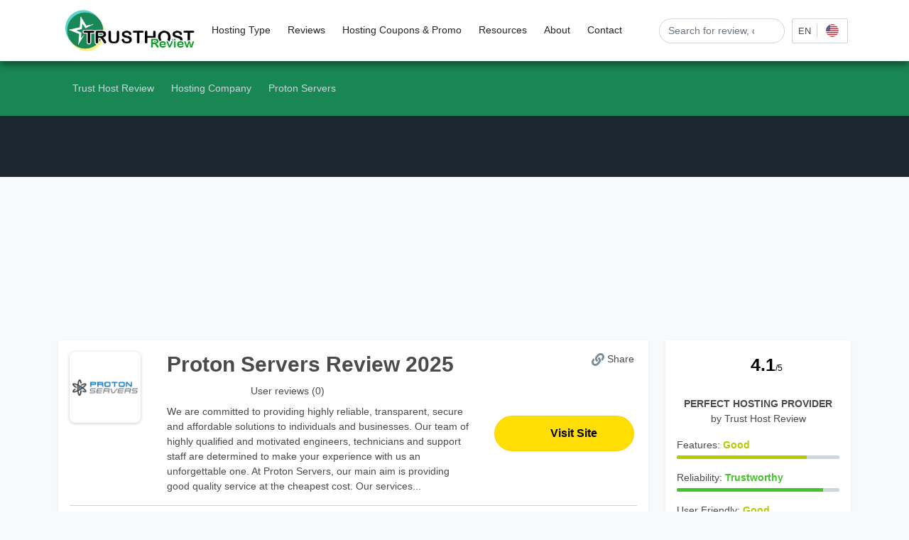

--- FILE ---
content_type: text/html; charset=UTF-8
request_url: https://trusthostreview.com/hosting-company/proton-servers-review
body_size: 31206
content:
<!DOCTYPE html>
<html lang="en" >
<head><meta charset="UTF-8">
        <title>Proton Servers: Latest Expert Review &amp; User(s) Rating, Dec 2025</title>
    <meta name="description" content="Proton Servers is Best Hosting for Small Businesses. Read our review of Proton Servers&#039;s features, reliability, support, coupons and more. Find out why it is listed as a very good hosting company.">
            <meta name="robots" content="index,follow,max-image-preview: large" />        <link rel="canonical" href="https://trusthostreview.com/hosting-company/proton-servers-review" />
                                    <link rel="alternate" hreflang="x-default" href="https://trusthostreview.com/hosting-company/proton-servers-review">
                    <link rel="alternate" hreflang="en" href="https://trusthostreview.com/hosting-company/proton-servers-review">
                    <meta property="og:type" content="website">
    <meta property="og:title" content="Proton Servers: Latest Expert Review &amp; User(s) Rating, Dec 2025">
    <meta property="og:url" content="https://trusthostreview.com/hosting-company/proton-servers-review">
    <meta property="og:description" content="Proton Servers is Best Hosting for Small Businesses. Read our review of Proton Servers&#039;s features, reliability, support, coupons and more. Find out why it is listed as a very good hosting company.">
    <meta content="IE=edge" http-equiv="X-UA-Compatible">
    <meta name="viewport" content="width=device-width, initial-scale=1.0">
    <meta property="og:site_name" content="Trust Host Review">
    <meta property="twitter:card" content="summary">
    <meta property="twitter:description" content="Proton Servers is Best Hosting for Small Businesses. Read our review of Proton Servers&#039;s features, reliability, support, coupons and more. Find out why it is listed as a very good hosting company.">
    <meta property="twitter:title" content="Proton Servers: Latest Expert Review &amp; User(s) Rating, Dec 2025">
    <link rel="shortcut icon" href="https://trusthostreview.com/favicon.ico" type="image/x-icon">
    <base url-root="https://trusthostreview.com/" current-url="https://trusthostreview.com/hosting-company/proton-servers-review" domain="https://trusthostreview.com/"><meta property="og:image" content="https://img.trusthostreview.com/sources/logos2/proton-servers-logo.png">    <link rel="apple-touch-icon" href="https://trusthostreview.com/assets/img/pwa/pwa-144.png">
    <meta name="theme-color" content="#ffd103" />
            <link rel="stylesheet" href="https://trusthostreview.com/assets/css/main.css">
        <meta name='impact-site-verification' value='2e65c2b2-3bdb-4d02-8179-5e8da4176ce6'>
    <meta name="google-signin-client_id" content="174499820806-gm699rh8si272ih08u09quokm3s8iu65.apps.googleusercontent.com">
    <script async src="https://pagead2.googlesyndication.com/pagead/js/adsbygoogle.js?client=ca-pub-9254473986402878"
     crossorigin="anonymous"></script>
    <link rel="manifest" href="https://trusthostreview.com/manifest.json">
    <script>
        let hasWebP = !1;
        const lzl = "lazy";

        ! function() {
            var A = new Image;
            A.onload = function() {
                hasWebP = !!(A.height > 0 && A.width > 0)
            }, A.onerror = function() {
                hasWebP = !1
            }, A.src = "[data-uri]"
        }();

        const lazyScript = (c, e) => {
            let n = document.createElement("script");
            n.async = !0, e && (n.onload = e), document.head.appendChild(n), n.src = c
        };

        const lazyCss = (e) => {
            let t = document.createElement("link");
            t.rel = "stylesheet", t.type = "text/css", t.href = e, document.getElementsByTagName("head")[0].appendChild(t)
        };
        
        function lazyImage() {
            function r(e) {
                e.onload = function() {
                    e.classList.remove(lzl), e.classList.add("lazyloaded")
                }, e.dataset.lazybg && (e.style.backgroundImage = "url(".concat(e.dataset.lazybg, ")")), e.referrerPolicy = "no-referrer", e.getAttribute("data-src") && (e.src = !hasWebP && (e.dataset.src.indexOf("googleusercontent.com") || e.dataset.src.indexOf("ggpht.com")) ? e.dataset.src.replace(/-rw$/, "") : e.dataset.src, "IntersectionObserver" in window && t.unobserve(e))
            }
            var t, e = document.querySelectorAll("." + lzl);
            if ("IntersectionObserver" in window) t = new IntersectionObserver(function(e) {
                e.forEach(function(e) {
                    0 < e.intersectionRatio && r(e.target)
                })
            }, {
                rootMargin: "0px",
                threshold: 0
            }), e.forEach(function(e) {
                t.observe(e)
            });
            else
                for (var n = 0; n < e.length; n++) r(e[n])
        }
    </script>
    <!-- Google Tag Manager -->
<script>(function(w,d,s,l,i){w[l]=w[l]||[];w[l].push({'gtm.start':
new Date().getTime(),event:'gtm.js'});var f=d.getElementsByTagName(s)[0],
j=d.createElement(s),dl=l!='dataLayer'?'&l='+l:'';j.async=true;j.src=
'https://www.googletagmanager.com/gtm.js?id='+i+dl;f.parentNode.insertBefore(j,f);
})(window,document,'script','dataLayer','GTM-KJFGHG2T');</script>
<!-- End Google Tag Manager -->
</head>

<body id="webpage" class="body-menu-pd">
    <!-- Google Tag Manager (noscript) -->
<noscript><iframe src="https://www.googletagmanager.com/ns.html?id=GTM-KJFGHG2T"
height="0" width="0" style="display:none;visibility:hidden"></iframe></noscript>
<!-- End Google Tag Manager (noscript) -->
    <header>
        <section class="header">
            <div class="container">
                <div class="row">
                    <div class="col-xl-12 px-0 px-sm-3">
                        <div class="menu position-relative">
                            <div class="menu-bar" onclick="document.body.classList.add('active');">
                                <div class="icon-menu-mobile"></div>
                            </div>
                            <a href="https://trusthostreview.com/" class="logo d-flex align-items-center" title="Trust Host Review">
                                <div><img src="https://trusthostreview.com/assets/img/logo.png" alt="Trust Host Review" width="100%" /></div>
                            </a>
                            <section class="menu-nav-coolapse">
                                <div class="menu-nav">
                                    <div class="logo-mobile position-relative">
                                        <a href="https://trusthostreview.com/" class="logo d-flex align-items-center" title="Trust Host Review">
                                            <div><img src="https://trusthostreview.com/assets/img/logo.png" alt="Trust Host Review" /></div>
                                        </a>
                                        <div class="icon-menu-close text-black" onclick="document.body.classList.remove('active');">✕</div>
                                    </div>
                                    <ul class="menu-cate">
                                        <li class="mx-md-1">
                                            <a href="https://trusthostreview.com/" title="Hosting Type" class="menu-cate__link fw-500 px-2" onclick="document.body.classList.remove('active');return false;">
                                                Hosting Type                                            </a>
                                            <i class="icon-sub"></i>
                                            <div class="sub-menu m-sub">
                                                <div class="sub-menu-wrapper container">
                                                    <div class="row">
                                                        <div class="sub-menu-col col-xl-6 col-md-8">
                                                            <div class="row">
                                                                <div class="col-label">Hosting type</div>
                                                            </div>
                                                            <div class="row">
                                                                                                                                        <div class="col-md-6">
                                                                            <a class="js-link" href="https://trusthostreview.com/shared-hosting" title="Shared Hosting">Shared Hosting</a>
                                                                        </div>
                                                                                                                                                <div class="col-md-6">
                                                                            <a class="js-link" href="https://trusthostreview.com/vps-hosting" title="VPS Hosting">VPS Hosting</a>
                                                                        </div>
                                                                                                                                                <div class="col-md-6">
                                                                            <a class="js-link" href="https://trusthostreview.com/cloud-hosting" title="Cloud Hosting">Cloud Hosting</a>
                                                                        </div>
                                                                                                                                                <div class="col-md-6">
                                                                            <a class="js-link" href="https://trusthostreview.com/dedicated-server-hosting" title="Dedicated Hosting">Dedicated Hosting</a>
                                                                        </div>
                                                                                                                                                <div class="col-md-6">
                                                                            <a class="js-link" href="https://trusthostreview.com/offshore-hosting" title="Offshore Hosting">Offshore Hosting</a>
                                                                        </div>
                                                                                                                                                <div class="col-md-6">
                                                                            <a class="js-link" href="https://trusthostreview.com/wordpress-hosting" title="WordPress Hosting">WordPress Hosting</a>
                                                                        </div>
                                                                                                                                                <div class="col-md-6">
                                                                            <a class="js-link" href="https://trusthostreview.com/top-uk-shared-hosting" title="UK Shared Hosting">UK Shared Hosting</a>
                                                                        </div>
                                                                                                                                                <div class="col-md-6">
                                                                            <a class="js-link" href="https://trusthostreview.com/managed-vps" title="Managed VPS">Managed VPS</a>
                                                                        </div>
                                                                                                                                                <div class="col-md-6">
                                                                            <a class="js-link" href="https://trusthostreview.com/web-hosting-india" title="Web Hosting India">Web Hosting India</a>
                                                                        </div>
                                                                                                                                                <div class="col-md-6">
                                                                            <a class="js-link" href="https://trusthostreview.com/vps-in-europe" title="VPS in Europe">VPS in Europe</a>
                                                                        </div>
                                                                                                                                                <div class="col-md-6">
                                                                            <a class="js-link" href="https://trusthostreview.com/cheap-vps" title="Cheap VPS">Cheap VPS</a>
                                                                        </div>
                                                                                                                                                <div class="col-md-6">
                                                                            <a class="js-link" href="https://trusthostreview.com/offshore-vps" title="Offshore VPS">Offshore VPS</a>
                                                                        </div>
                                                                                                                                                <div class="col-md-6">
                                                                            <a class="js-link" href="https://trusthostreview.com/offshore-dedicated-hosting" title="Offshore Dedicated Hosting">Offshore Dedicated Hosting</a>
                                                                        </div>
                                                                                                                                                <div class="col-md-6">
                                                                            <a class="js-link" href="https://trusthostreview.com/cdn-services" title="CDN Services">CDN Services</a>
                                                                        </div>
                                                                                                                                                <div class="col-md-6">
                                                                            <a class="js-link" href="https://trusthostreview.com/top-best-hosting-in-uk" title="Top Best Hosting Services In UK">Top Best Hosting Services In UK</a>
                                                                        </div>
                                                                                                                                                <div class="col-md-6">
                                                                            <a class="js-link" href="https://trusthostreview.com/top-best-hosting-services-in-us" title="Top Best Hosting Services  In US (VPS, Dedicated )">Top Best Hosting Services  In US (VPS, Dedicated )</a>
                                                                        </div>
                                                                                                                                                <div class="col-md-6">
                                                                            <a class="js-link" href="https://trusthostreview.com/dmca-ignored-hosting" title="DMCA Ignored Hosting">DMCA Ignored Hosting</a>
                                                                        </div>
                                                                                                                                                <div class="col-md-6">
                                                                            <a class="js-link" href="https://trusthostreview.com/managed-wordpress" title="Managed Wordpress">Managed Wordpress</a>
                                                                        </div>
                                                                                                                                    </div>
                                                        </div>
                                                        <div class="col-xl-3 col-md-4 d-none d-lg-flex flex-center ms-auto">
                                                            <img class="img-fluid lazy" alt="no result" width="270" height="185" src="[data-uri]" data-src="https://trusthostreview.com/assets/img/imgmenu/menu_stats.png">
                                                        </div>
                                                    </div>
                                                </div>
                                            </div>
                                        </li>
                                        <li class="mx-md-1">
                                            <a title="Reviews" href="https://trusthostreview.com/hosting-company" class="menu-cate__link fw-500 px-2" onclick="document.body.classList.remove('active');">
                                                Reviews                                            </a>
                                        </li>
                                        <li class="mx-md-1">
                                            <a title="Hosting Coupons & Promo" href="https://trusthostreview.com/coupons" class="menu-cate__link fw-500 px-2" onclick="document.body.classList.remove('active');">
                                                Hosting Coupons & Promo                                            </a>
                                            <i class="icon-sub"></i>
                                            <div class="sub-menu m-sub">
                                                <div class="sub-menu-wrapper container">
                                                    <div class="row">
                                                        <div class="sub-menu-col col-xl-3 col-md-4">
                                                            <div class="col-label">Coupons by Type</div>
                                                            <a class="js-link" href="https://trusthostreview.com/coupons/welcome-coupons" title="Welcome Coupons">
                                                                Welcome Coupons
                                                            </a>
                                                            <a class="js-link" href="https://trusthostreview.com/coupons/services-coupons" title="Service Coupons">
                                                                Service Coupons
                                                            </a>
                                                            <a class="js-link" href="https://trusthostreview.com/coupons/special-offers-coupons" title="Special Offers Coupons">
                                                                Special Offers
                                                            </a>
                                                            <a class="js-link" href="https://trusthostreview.com/coupons/deals-coupons" title="Deals Coupons">
                                                                Deals	
                                                            </a>
                                                        </div>
                                                        <div class="sub-menu-col col-xl-3 col-md-4">
                                                            <div class="col-label">Coupons & Promo Codes</div>
                                                            <a class="js-link" href="https://trusthostreview.com/hosting-company/hostarmada-coupons" title="HostArmada Coupons Codes">
                                                            HostArmada Coupon Codes
                                                            </a>
                                                            <a class="js-link" href="https://trusthostreview.com/hosting-company/veesp-coupons" title="Veesp Coupons Codes">
                                                            Veesp Coupon Codes
                                                            </a>
                                                            <a class="js-link" href="https://trusthostreview.com/hosting-company/verpex-coupons" title="Verpex Coupons Codes">
                                                            Verpex Coupon Codes
                                                            </a>
                                                            <a class="js-link" href="https://trusthostreview.com/hosting-company/chemicloud-coupons" title="ChemiCloud Coupons Codes">
                                                            ChemiCloud Coupon Codes
                                                            </a>
                                                            <a class="js-link" href="https://trusthostreview.com/hosting-company/bigrock-in-coupons" title="bigrock.in Coupons Codes">
                                                            bigrock.in Coupon Codes
                                                            </a>
                                                            
                                                            <a class="js-link" href="https://trusthostreview.com/coupons" title="Coupons & Promo Codes">
                                                            Coupons & Promo Codes                                                            </a>
                                                        </div>
                                                        <div class="col-xl-3 col-md-4 d-none d-lg-flex flex-center ms-auto">
                                                            <img class="img-fluid lazy" alt="menu-img-bonus.png" width="270" height="172" src="[data-uri]" data-src="https://trusthostreview.com/assets/img/imgmenu/menu_coupons.png">
                                                        </div>
                                                    </div>
                                                </div>
                                            </div>
                                        </li>
                                                                                    <li class="mx-md-1"><a title="Resources" href="https://trusthostreview.com/resources" class="menu-cate__link fw-500 px-2" onclick="document.body.classList.remove('active');">Resources</a>
                                                <i class="icon-sub"></i>
                                                <div class="sub-menu m-sub">
                                                    <div class="sub-menu-wrapper container">
                                                        <div class="row">
                                                            <div class="sub-menu-col col-xl-6 col-md-8">
                                                                <div class="col-label">Resources</div>
                                                                <a class="js-link" href="https://trusthostreview.com/blogs" title="Service Coupons">
                                                                    Blogs
                                                                </a>
                                                                <a class="js-link" href="https://trusthostreview.com/how-to" title="Welcome Coupons">
                                                                    How-To
                                                                </a>
                                                            </div>
                                                            
                                                            <div class="col-xl-3 col-md-4 d-none d-lg-flex flex-center ms-auto">
                                                            </div>
                                                        </div>
                                                    </div>
                                                </div>
                                            </li>
                                                                                <li class="mx-md-1"><a title="About" href="https://trusthostreview.com/about" class="menu-cate__link fw-500 px-2" onclick="document.body.classList.remove('active');">About</a></li>
                                        <li class="mx-md-1"><a title="Contact" href="https://trusthostreview.com/contact" class="menu-cate__link fw-500 px-2" onclick="document.body.classList.remove('active');">Contact</a></li>
                                                                            </ul>
                                </div>
                                <div class="overlay-menu" onclick="document.body.classList.remove('active');"></div>
                            </section>
                            <div class="menu-search mn-search-mb">
                                <section>
                                    <div class="menu-search-item">
                                        <div class="menu-search-item__box">
                                            <div class="menu-search-item__header d-flex align-items-center">
                                                <div class="menu-search-item__icon">
                                                    <div class="mr-2 cursor-pointer" onclick="document.body.classList.remove('active-search');">
                                                        <svg width="18" height="18" class="fill-black">
                                                            <use xlink:href="#arrowleft"></use>
                                                        </svg>
                                                    </div>
                                                </div>
                                                <form action="" method="post" class="w-100">
                                                    <div class="search-desktop px-0">
                                                        <label for="search" class="w-100 mb-0">
                                                            <input name="q" class="form-control search js-menu-search " placeholder="Search for review, coupon and more" type="text" id="search" autocomplete="off">
                                                        </label>
                                                        <button type="submit" id="btn-header-search" class="icon-search-input" aria-label="search">
                                                            <svg class="icon-search-h fill-gray" width="18" height="18">
                                                                <use xlink:href="#base_ui_ico_search"></use>
                                                            </svg>
                                                        </button>
                                                    </div>
                                                </form>
                                            </div>
                                            <div class="search-box-results search-box-results-menu" style="display:none">
                                                <div class="results"></div>
                                            </div>
                                        </div>
                                    </div>
                                </section>
                            </div>
                            <div class="menu-right">
                                <span class="menu-lang menu-right-btn flex-center js-menu-lang cursor-pointer">
                                    <span>EN</span>
                                    <div class="vr mx-2"></div>
                                    <div class="flag">
                                        <img class="thumb-image lazy" src="[data-uri]" data-src="https://trusthostreview.com/assets/img/flags/us.png" alt="United States" width="18" height="18">
                                    </div>
                                </span>
                                <div jsresult="member-menu" class="d-flex">
                                                                        </div>
                            </div>
                            <div class="icon-search js-click-search-mobile cursor-pointer" onclick="document.body.classList.add('active-search');document.querySelector('input').focus()">
                                <svg class="icon-search-h fill-black" width="24" height="24">
                                    <use xlink:href="#base_ui_ico_search"></use>
                                </svg>
                            </div>
                        </div>

                    </div>
                </div>
            </div>
        </section>
    </header>
    <main>
        <div class="section-header-dark d-none d-md-block">
    <div class="container py-2">
        <div class="row">
            <ul id="breadcrumb" class="header-breadcrumb d-flex flex-wrap mb-0" itemscope itemtype="https://schema.org/BreadcrumbList"><meta  itemprop="name" content="Navigation Bar" /><li class="item" itemprop="itemListElement" itemscope itemtype="https://schema.org/ListItem"><a itemscope itemtype="https://schema.org/WebPage" itemprop="item" itemid="https://trusthostreview.com/" href="https://trusthostreview.com/"><svg width="16" height="16"><use xlink:href="#base_ui_ico_home"></use></svg> <span itemprop="name">Trust Host Review</span></a><meta itemprop="position" content="1" /></li><li class="item" itemprop="itemListElement" itemscope itemtype="https://schema.org/ListItem"><a itemscope itemtype="https://schema.org/WebPage" itemprop="item" itemid="https://trusthostreview.com/hosting-company" href="https://trusthostreview.com/hosting-company"><svg width="12" height="12"><use xlink:href="#base_ui_ico_chevron_right"></use></svg> <span itemprop="name">Hosting Company</span></a><meta itemprop="position" content="2" /></li><li class="item active"><svg width="12" height="12"><use xlink:href="#base_ui_ico_chevron_right"></use></svg>Proton Servers</li></ul>        </div>
    </div>
</div>
<div class="bookmaker-detail-cols-wrapper pt-5 pt-md-3 position-relative ">
    <div class="container position-relative" style="z-index: 2">
        <div class="row">
            <div class="col-xl-12">
                <div class="bookmaker-detail-info-col-wrapper js-bookmaker-detail-overview-1">
                    <div class="mb-3">
                        <div class="row">
                            <div class="col-xl-9">
                                <div class="bg-white shadow-sm p-3 h-100">
                                    <div class="row hosting-detail-header">
                                        <div class="col-md-4 col-sx-12 col-xl-2">
                                            <div class="hosting-header-logo" style="background:#fff">
                                                <a href="https://trusthostreview.com/hosting-company/proton-servers-review"  target="_blank" class="hosting-card-logo" title="Proton Servers" itemprop="url">
                                                <div class="logo-rectangle">
                                                        <img class="lazy" src="[data-uri]" data-src="https://img.trusthostreview.com/sources/logos2/proton-servers-logo.png" alt="Proton Servers" src="[data-uri]">
                                                                                                            </div>
                                                    
                                                </a>
                                            </div>
                                        </div>
                                        <div class="col-md-8 col-sx-12 col-xl-10">
                                            <div class="d-flex">
                                                <h1 class="csn-detail-title mt-2 mt-lg-0 text-truncate">Proton Servers Review 2025</h1>
                                                                                                <div class="ms-auto">
                                                    <span class="icon-link post-share d-flex align-items-center js-post-share ms-auto">
                                                        <svg class="me-1 flex-shrink-0" fill="#7b8c98" width="18" height="18" xmlns="http://www.w3.org/2000/svg" viewBox="0 0 512 512">
                                                            <path fill="#7b8c98" d="M326.612 185.391c59.747 59.809 58.927 155.698.36 214.59-.11.12-.24.25-.36.37l-67.2 67.2c-59.27 59.27-155.699 59.262-214.96 0-59.27-59.26-59.27-155.7 0-214.96l37.106-37.106c9.84-9.84 26.786-3.3 27.294 10.606.648 17.722 3.826 35.527 9.69 52.721 1.986 5.822.567 12.262-3.783 16.612l-13.087 13.087c-28.026 28.026-28.905 73.66-1.155 101.96 28.024 28.579 74.086 28.749 102.325.51l67.2-67.19c28.191-28.191 28.073-73.757 0-101.83-3.701-3.694-7.429-6.564-10.341-8.569a16.037 16.037 0 0 1-6.947-12.606c-.396-10.567 3.348-21.456 11.698-29.806l21.054-21.055c5.521-5.521 14.182-6.199 20.584-1.731a152.482 152.482 0 0 1 20.522 17.197zM467.547 44.449c-59.261-59.262-155.69-59.27-214.96 0l-67.2 67.2c-.12.12-.25.25-.36.37-58.566 58.892-59.387 154.781.36 214.59a152.454 152.454 0 0 0 20.521 17.196c6.402 4.468 15.064 3.789 20.584-1.731l21.054-21.055c8.35-8.35 12.094-19.239 11.698-29.806a16.037 16.037 0 0 0-6.947-12.606c-2.912-2.005-6.64-4.875-10.341-8.569-28.073-28.073-28.191-73.639 0-101.83l67.2-67.19c28.239-28.239 74.3-28.069 102.325.51 27.75 28.3 26.872 73.934-1.155 101.96l-13.087 13.087c-4.35 4.35-5.769 10.79-3.783 16.612 5.864 17.194 9.042 34.999 9.69 52.721.509 13.906 17.454 20.446 27.294 10.606l37.106-37.106c59.271-59.259 59.271-155.699.001-214.959z"></path>
                                                        </svg>
                                                        <span class="me-1">Share</span>
                                                    </span>
                                                </div>
                                            </div>
                                            <div class="csn-detail-user-score d-flex align-items-center cursor-pointer js-tp-rated-by-user">
                                                <div class="review-rating-stars me-2">
                                                    <div class="active" style="width:0%">
                                                        <svg width="22" height="22">
                                                            <use xlink:href="#base_ui_ico_rating_star"></use>
                                                        </svg>
                                                        <svg width="22" height="22">
                                                            <use xlink:href="#base_ui_ico_rating_star"></use>
                                                        </svg><svg width="22" height="22">
                                                            <use xlink:href="#base_ui_ico_rating_star"></use>
                                                        </svg><svg width="22" height="22">
                                                            <use xlink:href="#base_ui_ico_rating_star"></use>
                                                        </svg><svg width="22" height="22">
                                                            <use xlink:href="#base_ui_ico_rating_star"></use>
                                                        </svg>
                                                    </div>
                                                    <div class="inactive">
                                                        <svg width="22" height="22">
                                                            <use xlink:href="#base_ui_ico_rating_star"></use>
                                                        </svg><svg width="22" height="22">
                                                            <use xlink:href="#base_ui_ico_rating_star"></use>
                                                        </svg><svg width="22" height="22">
                                                            <use xlink:href="#base_ui_ico_rating_star"></use>
                                                        </svg><svg width="22" height="22">
                                                            <use xlink:href="#base_ui_ico_rating_star"></use>
                                                        </svg><svg width="22" height="22">
                                                            <use xlink:href="#base_ui_ico_rating_star"></use>
                                                        </svg>
                                                    </div>
                                                </div>
                                                <div class="d-flex align-items-center">
                                                    User reviews (0)                                                    <svg width="12" height="12" class="ms-1">
                                                        <use xlink:href="#base_ui_ico_chevron_down"></use>
                                                    </svg>
                                                </div>
                                            </div>
                                            <div class="row mt-2">
                                                <div class="col-12 col-xl-8">
                                                     We are committed to providing highly reliable, transparent, secure and affordable solutions to individuals and businesses. Our team of highly qualified and motivated engineers, technicians and support staff are determined to make your experience with us an unforgettable one.
At Proton Servers, our main aim is providing good quality service at the cheapest cost. Our services...                                                                                                     </div>
                                                                                                <div class="col-12 col-xl-4">
                                                    <div class="hosting-card-cta row gx-2 order-1 order-xl-0 block-center">
                                                                                                                    <div class="col col-md-12 col-xl-12 mt-3">
                                                                                                                                    <a href="https://trusthostreview.com/visitsite/proton-servers" rel="nofollow" target="_blank" class="btn btn-yellow block-center flex-center" title="Visit Site">
                                                                        <svg width="18" height="18" class="me-2 fill-current flex-shrink-0">
                                                                            <use xlink:href="#base_ui_ico_play_mark"></use>
                                                                        </svg>
                                                                        Visit Site                                                                    </a>
                                                                                                                            </div>
                                                                                                            </div>
                                                    
                                                    <div class="row gx-2 pt-3">
                                                        <div class="hosting-main-couppon flex-center">
                                                            <div class="hosting-card-couppon">
                                                                                                                            </div>
                                                        </div>
                                                    </div>
                                                </div>
                                                                                            </div>
                                            
                                        </div>
                                        <div class="col-12 hr"> <hr /></div>
                                        <div class="row">
                                        <div class="col-12 col-md-4 info-card">
                                            <div class="hosting-card-label-small mb-3"> About Proton Servers:</div>
                                            <div class="block_content">
                                                <div class="col-12 tb-tr">
                                                                                                        <div class="tb-row">
                                                        <div class="d-flex">
                                                            <div class="tb-name fw-600 flex-shrink-0 me-2">Owner/CEO:</div>
                                                            <div class="tb-desc">
                                                                Proton Servers Ltd.                                                            </div>
                                                        </div>
                                                    </div>
                                                                                                                                                                                                                                                                    <div class="tb-row">
                                                        <div class="d-flex">
                                                            <div class="tb-name fw-600 flex-shrink-0 me-2">Email:</div>
                                                            <div class="tb-desc">
                                                                <a href="/cdn-cgi/l/email-protection#3b75147a" title="Send email to Proton Servers">N/A</a>
                                                            </div>
                                                        </div>
                                                    </div>
                                                                                                                                                            <div class="tb-row">
                                                        <div class="d-flex">
                                                            <div class="tb-name fw-600 flex-shrink-0 me-2">Address:</div>
                                                            <div class="tb-desc">
                                                                67 Willow Rd, Ealing Common, London W5 5HJ, UK                                                            </div>
                                                        </div>
                                                    </div>
                                                                                                    </div>
                                            </div>

                                            </div>
                                            <div class="col-12 col-md-4 info-card">
                                            <div class="hosting-card-label-small mb-3">Servers Locations:</div>
                                                <div class="servers_locations block_content">
                                                    <ul>
                                                                                                                        <li>
                                                                    <div class="d-flex align-items-center py-2">
                                                                        <span class="flag-icon-circle mx-1">
                                                                            <img width="20" class="thumb-cover rounded-circle lazy" src="[data-uri]" data-src="https://trusthostreview.com/assets/img/flags/de.png" alt="Data centrer in de">
                                                                        </span>
                                                                        <div><span>Frankfurt am Main</span></div>
                                                                    </div>
                                                                </li>
                                                                                                                                <li>
                                                                    <div class="d-flex align-items-center py-2">
                                                                        <span class="flag-icon-circle mx-1">
                                                                            <img width="20" class="thumb-cover rounded-circle lazy" src="[data-uri]" data-src="https://trusthostreview.com/assets/img/flags/fr.png" alt="Data centrer in fr">
                                                                        </span>
                                                                        <div><span>Roubaix</span></div>
                                                                    </div>
                                                                </li>
                                                                                                                                <li>
                                                                    <div class="d-flex align-items-center py-2">
                                                                        <span class="flag-icon-circle mx-1">
                                                                            <img width="20" class="thumb-cover rounded-circle lazy" src="[data-uri]" data-src="https://trusthostreview.com/assets/img/flags/gb.png" alt="Data centrer in gb">
                                                                        </span>
                                                                        <div><span>London</span></div>
                                                                    </div>
                                                                </li>
                                                                                                                                <li>
                                                                    <div class="d-flex align-items-center py-2">
                                                                        <span class="flag-icon-circle mx-1">
                                                                            <img width="20" class="thumb-cover rounded-circle lazy" src="[data-uri]" data-src="https://trusthostreview.com/assets/img/flags/in.png" alt="Data centrer in in">
                                                                        </span>
                                                                        <div><span>Delhi</span></div>
                                                                    </div>
                                                                </li>
                                                                                                                                <li>
                                                                    <div class="d-flex align-items-center py-2">
                                                                        <span class="flag-icon-circle mx-1">
                                                                            <img width="20" class="thumb-cover rounded-circle lazy" src="[data-uri]" data-src="https://trusthostreview.com/assets/img/flags/pl.png" alt="Data centrer in pl">
                                                                        </span>
                                                                        <div><span>Olsztyn</span></div>
                                                                    </div>
                                                                </li>
                                                                                                                                <li>
                                                                    <div class="d-flex align-items-center py-2">
                                                                        <span class="flag-icon-circle mx-1">
                                                                            <img width="20" class="thumb-cover rounded-circle lazy" src="[data-uri]" data-src="https://trusthostreview.com/assets/img/flags/us.png" alt="Data centrer in us">
                                                                        </span>
                                                                        <div><span>Dallas</span></div>
                                                                    </div>
                                                                </li>
                                                                                                                                <li>
                                                                    <div class="d-flex align-items-center py-2">
                                                                        <span class="flag-icon-circle mx-1">
                                                                            <img width="20" class="thumb-cover rounded-circle lazy" src="[data-uri]" data-src="https://trusthostreview.com/assets/img/flags/us.png" alt="Data centrer in us">
                                                                        </span>
                                                                        <div><span>Kansas City</span></div>
                                                                    </div>
                                                                </li>
                                                                                                                                                                            </ul>
                                                    <div id="full-locations" class="d-none">
                                                        <div class="col-12 info-card p-3">
                                                        <div class="hosting-card-label-small mb-3">Servers Locations: 7</div>
                                                            <div class="servers_locations block_content">
                                                                <ul>
                                                                                                                                                <li>
                                                                                <div class="d-flex align-items-center py-2">
                                                                                    <span class="flag-icon-circle mx-1">
                                                                                        <img width="20" class="thumb-cover rounded-circle lazy" src="https://trusthostreview.com/assets/img/flags/de.png" alt="Frankfurt am Main">
                                                                                    </span>
                                                                                    <div>
                                                                                        <span>Frankfurt am Main</span>
                                                                                    </div>
                                                                                </div>
                                                                            </li>
                                                                                                                                                        <li>
                                                                                <div class="d-flex align-items-center py-2">
                                                                                    <span class="flag-icon-circle mx-1">
                                                                                        <img width="20" class="thumb-cover rounded-circle lazy" src="https://trusthostreview.com/assets/img/flags/fr.png" alt="Roubaix">
                                                                                    </span>
                                                                                    <div>
                                                                                        <span>Roubaix</span>
                                                                                    </div>
                                                                                </div>
                                                                            </li>
                                                                                                                                                        <li>
                                                                                <div class="d-flex align-items-center py-2">
                                                                                    <span class="flag-icon-circle mx-1">
                                                                                        <img width="20" class="thumb-cover rounded-circle lazy" src="https://trusthostreview.com/assets/img/flags/gb.png" alt="London">
                                                                                    </span>
                                                                                    <div>
                                                                                        <span>London</span>
                                                                                    </div>
                                                                                </div>
                                                                            </li>
                                                                                                                                                        <li>
                                                                                <div class="d-flex align-items-center py-2">
                                                                                    <span class="flag-icon-circle mx-1">
                                                                                        <img width="20" class="thumb-cover rounded-circle lazy" src="https://trusthostreview.com/assets/img/flags/in.png" alt="Delhi">
                                                                                    </span>
                                                                                    <div>
                                                                                        <span>Delhi</span>
                                                                                    </div>
                                                                                </div>
                                                                            </li>
                                                                                                                                                        <li>
                                                                                <div class="d-flex align-items-center py-2">
                                                                                    <span class="flag-icon-circle mx-1">
                                                                                        <img width="20" class="thumb-cover rounded-circle lazy" src="https://trusthostreview.com/assets/img/flags/pl.png" alt="Olsztyn">
                                                                                    </span>
                                                                                    <div>
                                                                                        <span>Olsztyn</span>
                                                                                    </div>
                                                                                </div>
                                                                            </li>
                                                                                                                                                        <li>
                                                                                <div class="d-flex align-items-center py-2">
                                                                                    <span class="flag-icon-circle mx-1">
                                                                                        <img width="20" class="thumb-cover rounded-circle lazy" src="https://trusthostreview.com/assets/img/flags/us.png" alt="Dallas">
                                                                                    </span>
                                                                                    <div>
                                                                                        <span>Dallas</span>
                                                                                    </div>
                                                                                </div>
                                                                            </li>
                                                                                                                                                        <li>
                                                                                <div class="d-flex align-items-center py-2">
                                                                                    <span class="flag-icon-circle mx-1">
                                                                                        <img width="20" class="thumb-cover rounded-circle lazy" src="https://trusthostreview.com/assets/img/flags/us.png" alt="Kansas City">
                                                                                    </span>
                                                                                    <div>
                                                                                        <span>Kansas City</span>
                                                                                    </div>
                                                                                </div>
                                                                            </li>
                                                                                                                                            </ul>
                                                            </div>
                                                        </div>
                                                    </div>
                                                </div>
                                            </div>
                                            <div class="col-12 col-md-4 info-card">
                                                <div class="hosting-card-label-small mb-3">Customer Support: 0</div>
                                                <div class="servers_locations block_content row">
                                                                                                                                                                                                                    <div class="col-xl-6 mb-1">
                                                            <div class="csn-card-st-item">
                                                                <div class="flag-check position-relative flex-shrink-0 mx-auto w-fit-content">
                                                                    <svg class="fill-gray mx-1" width="35" height="35">
                                                                        <use xlink:href="#base_ui_ico_livechat"></use>
                                                                    </svg>
                                                                    <span class="bullet bg-white flex-center">
                                                                        <svg width="16" height="16" class="fill-red">
                                                                            <use xlink:href="#icon-cross"></use>
                                                                        </svg>
                                                                    </span>
                                                                </div>
                                                                <div class="fs-12">No live chat</div>
                                                            </div>
                                                        </div>
                                                                                                        <div class="col-xl-6 mb-1">
                                                        <div class="csn-card-st-item">
                                                            <div class="flag-check position-relative flex-shrink-0 mx-auto w-fit-content">
                                                                <span class="flag-icon-circle me-0 wh30">
                                                                    <img width="30" height="30" class="thumb-cover rounded-circle lazy" data-src="https://trusthostreview.com/assets/img/flags/us.png" alt="United States" src="[data-uri]">
                                                                </span>
                                                                                                                                    <span class="bullet bg-white flex-center">
                                                                        <svg width="16" height="16" class="fill-green">
                                                                            <use xlink:href="#icon-check"></use>
                                                                        </svg>
                                                                    </span>
                                                                                                                            </div>
                                                            <div class="fs-12">
                                                                                                                                    United States Accepted                                                                                                                            </div>
                                                        </div>
                                                    </div>
                                                </div>
                                            </div>
                                        </div>
                                    </div>
                                   
                                </div>
                            </div>
                            <div class="info-col-buttons-- col-md-6-- col-xl-3">
                                <div class="p-3 bg-white shadow-sm h-100">
                                    <div class="text-center mb-3">
                                        <div class="flex-center csn-expert-avg-wrap level-5">
                                            <svg width="64" height="64" class="fill-white csn-expert-icon-s">
                                                <use xlink:href="#icon-olive-left"></use>
                                            </svg>
                                            <svg height="24" width="24" class="level-5 csn-expert-icon-c">
                                                <use xlink:href="#reputation_ico_very_good"></use>
                                            </svg>
                                            <span class="csn-expert-avg flex-center">
                                                <div class="fw-bold mb-3">4.1<span class="fw-normal fs-12">/5</span></div>
                                            </span>
                                            <svg width="64" height="64" class="fill-white csn-expert-icon-e">
                                                <use xlink:href="#icon-olive-right"></use>
                                            </svg>
                                        </div>
                                        <div class="text-uppercase fw-700">
                                            Perfect Hosting Provider                                        </div>
                                        by Trust Host Review                                    </div>

                                    <div class="bookmaker-detail-reputation-card">
                                        <div class="bookmaker-detail-reputation-details">
                                                                                                                                                                                            <div class="rating-item mb-3">
                                                    <div class="rating-item-row d-flex align-items-center">
                                                        Features: <b class="ms-1 level-cl-4">Good</b>
                                                    </div>
                                                    <span class="rating-bar">
                                                        <span class="level-bg-4" style="width: 80%"></span>
                                                    </span>
                                                </div>
                                                                                                                                                                                                                                            <div class="rating-item mb-3">
                                                    <div class="rating-item-row d-flex align-items-center">
                                                        Reliability: <b class="ms-1 level-cl-5">Trustworthy</b>
                                                    </div>
                                                    <span class="rating-bar">
                                                        <span class="level-bg-5" style="width: 90%"></span>
                                                    </span>
                                                </div>
                                                                                                                                                                                                                                            <div class="rating-item mb-3">
                                                    <div class="rating-item-row d-flex align-items-center">
                                                        User Friendly: <b class="ms-1 level-cl-4">Good</b>
                                                    </div>
                                                    <span class="rating-bar">
                                                        <span class="level-bg-4" style="width: 76%"></span>
                                                    </span>
                                                </div>
                                                                                                                                                                                                                                            <div class="rating-item mb-3">
                                                    <div class="rating-item-row d-flex align-items-center">
                                                        Support: <b class="ms-1 level-cl-5">Excellent</b>
                                                    </div>
                                                    <span class="rating-bar">
                                                        <span class="level-bg-5" style="width: 84%"></span>
                                                    </span>
                                                </div>
                                                                                                                                                                                                                                            <div class="rating-item mb-3">
                                                    <div class="rating-item-row d-flex align-items-center">
                                                        Price: <b class="ms-1 level-cl-4">Affordable</b>
                                                    </div>
                                                    <span class="rating-bar">
                                                        <span class="level-bg-4" style="width: 78%"></span>
                                                    </span>
                                                </div>
                                                                                                                                                                                                                                            <div class="rating-item mb-3">
                                                    <div class="rating-item-row d-flex align-items-center">
                                                        Promotion: <b class="ms-1 level-cl-4">Good discount</b>
                                                    </div>
                                                    <span class="rating-bar">
                                                        <span class="level-bg-4" style="width: 70%"></span>
                                                    </span>
                                                </div>
                                                                                                                                                                                                                                            <div class="rating-item mb-3">
                                                    <div class="rating-item-row d-flex align-items-center">
                                                        Other Factors: <b class="ms-1 level-cl-3">Average</b>
                                                    </div>
                                                    <span class="rating-bar">
                                                        <span class="level-bg-3" style="width: 50%"></span>
                                                    </span>
                                                </div>
                                                                                                                                    </div>
                                    </div>

                                </div>
                            </div>
                        </div>
                    </div>
                </div>
            </div>
            <div class="col-xl-12">
                <div class="homepage-section-content" >
                    <div class="inner-cols row">
    <div class="col-xl-8 mb-3">
        <div class="p-3">
                    <div class="col-12 mb-3">
                <div class="bookmaker-detail-box-author bookmaker-results-author d-flex align-items-center">
                    <a title="Pimploy Sinakorn" class="avatar flex-shrink-0" href="https://trusthostreview.com/team/pimploy-sinakorn">
                        <img alt="Pimploy Sinakorn" class="lazy" src="[data-uri]" data-src="https://img.trusthostreview.com/sources/avatars/164cca8b687d42_0.jpg">
                    </a>
                    <div class="avatar-desc">
                        <b class="d-block">
                            Author:
                            <a title="Pimploy Sinakorn" class="link-green" href="https://trusthostreview.com/team/pimploy-sinakorn">
                                Pimploy Sinakorn                            </a>
                        </b>
                        Last updated: 07 February 2025                    </div>
                </div>
            </div>
        
                        <div class="bookmaker-detail-box-description typography">
            <div class="row">
                <div class="bookmaker-detail-description typo-contaiter typo-container-h200">
                    <div class="typography js-typo">
                                            </div>
                </div>
            </div>
            
            <div class="row hosting-banner-wrap mt-3 mb-4 box_shadow bg-white">
                <div class="hosting-banner">
                    <div class="title-notes">
                        <h3>Proton Servers</h3>
                        <div class="notes"> We are committed to providing highly reliable, transparent, secure and affordable solutions to individuals and businesses. Our team of highly qualified and motivated engineers, technicians and support staff are determined to make your experience with us an unforgettable one.
At Proton Servers, our main aim is providing good quality service at the cheapest cost. Our services... </div>
                    </div>
                    <a target="_blank" href="https://trusthostreview.com/hosting-company/proton-servers-review"  class="banner-logo">
                        <img class="lazy" src="[data-uri]" data-src="https://img.trusthostreview.com/sources/logos2/proton-servers-logo.png" alt="Proton Servers" src="[data-uri]" width="150">
                    </a>
                    <a class="btn btn-push fill medium" href="https://trusthostreview.com/visitsite/proton-servers" rel="nofollow" title="Visit Site" target="_blank">
                        Visit Site                    </a>
                </div>
            </div>
            

            <div class="typography">
                <h2>Proton Servers's rating: Perfect hosting provider</h2>
                <p>We rate features of services on a scale of 1 to 5, with 1 being the lowest rating and 5 being the highest rating. We also take into account the opinions of other users when rating features. We read user reviews and feedback to get a sense of how other people are using the features and what they think of them.</p>
                <p>The <b>PERFECT</b> reputation ranking is for hosting providers that have many registered users and does not receive severe complaints. These providers deserve your peace of mind.</p>
                                <table class="table-primary table-responsive">
                    <tr>
                        <th style="min-width: 110px;">Parameters</th>
                        <th>Score</th>
                        <th class="d-none d-sm-block">Why did we give this score?</th>
                    </tr>
                    <tr>
                        <td class="fw-bold">Features</td>
                        <td class="text-center fw-bold fs-20">4</td>
                        <td class="d-none d-sm-block"><strong class="level-cl-4">Good</strong> - We consider a number of factors when rating features, including: <b>usefulness</b>, <b>ease to use</b>, <b>effectiveness</b>, <b>impact</b>.. Proton Servers's feature is excellent. It provides a high level of value to the user and is easy to use and effective.</td>
                    </tr>
                    <tr>
                        <td class="fw-bold">Reliability</td>
                        <td class="text-center fw-bold fs-20">4.5</td>
                        <td class="d-none d-sm-block"><strong class="level-cl-5">Mostly credible</strong> - Proton Servers consistently meets its promises and delivers on time. They have an excellent customer service record and are very responsive to customer complaints.</td>
                    </tr>
                    <tr>
                        <td class="fw-bold">User Friendly</td>
                        <td class="text-center fw-bold fs-20">3.8</td>
                        <td class="d-none d-sm-block"><strong class="level-cl-4">Good</strong> - <i>Easy to Use</i>: Proton Servers is very easy to navigate and use. Users will have no trouble finding the information they need or completing tasks.      </td>
                    </tr>
                    <tr>
                        <td class="fw-bold">Support</td>
                        <td class="text-center fw-bold fs-20">4.2</td>
                        <td class="d-none d-sm-block"><strong class="level-cl-5">Excellent</strong> -  The support service is excellent. There is a comprehensive user manual and FAQ page. The helpdesk is very responsive and helpful. The support time is very fast and there is live chat with customers. The service supports multiple languages and provides excellent customer service.</td>
                    </tr>
                    <tr>
                        <td class="fw-bold">Price</td>
                        <td class="text-center fw-bold fs-20">3.9</td>
                        <td class="d-none d-sm-block"><strong class="level-cl-4">Affordable</strong> - The pricing of Proton Servers is affordable. It is slightly lower than the average prices of similar services, and there is some flexibility in the price list.</td>
                    </tr>
                    <tr>
                        <td class="fw-bold">Promotion</td>
                        <td class="text-center fw-bold fs-20">3.5</td>
                        <td class="d-none d-sm-block"><strong class="level-cl-4">Good discount</strong> - Proton Servers offers frequent promotions. Their promotions are attractive and have a wide reach. There are a few bonus programs, discounted codes, or percentage discounts. They have a few conditions for receiving promotions, but their targeted audience is broad. Their rewards programs and loyalty programs are strong, and their discounts and special offers are frequent and appealing. </td>
                    </tr>
                    <tr>
                        <td class="fw-bold">Other Factors</td>
                        <td class="text-center fw-bold fs-20">2.5</td>
                        <td class="d-none d-sm-block"><strong class="level-cl-3">Average</strong> - The number of customers is moderate, and the partner reviews are mixed. The company's revenue is also moderate.</td>
                    </tr>
                </table>
                            </div>
                        <div class="typography">
                <h2>Pros and Cons</h2>
                <p>Here are the pros and cons of using Proton Servers as your hosting platform.</p>
                <div class="pros-cons">
                    <div class="pros-wrap box_shadow">
                        <h3>Positives</h3>
                        <ul class="pros">
                                                <li>High Performance Servers</li>
                                                <li>Robust Security Measures</li>
                                                <li>Scalable Resources</li>
                                                <li>Responsive Customer Support</li>
                                                <li>Competitive Pricing</li>
                                                </ul>
                    </div>
                    <div class="cons-wrap box_shadow">
                        <h3>Negatives</h3>
                        <ul class="cons">
                                                <li>Limited Server Locations</li>
                                                <li>Occasional Downtime</li>
                                                <li>Complex Setup for Beginners</li>
                                                <li>Inconsistent Speed</li>
                                                <li>Lack of Advanced Features</li>
                                                </ul>
                    </div>
                </div>
            </div>
                                    <div class="row">
                <div class="alert alert-warning box_shadow mt-3">
                    <div class="align-items-center">
                        <h3>Interesting facts</h3>
                                                        <div class="standard-item-hp d-flex mb-2">
                                <div class="standard-item-hp d-flex">
                                    <svg class="me-2 fill-warning flex-shrink-0" width="24" height="24">
                                        <use xlink:href="#base_ui_ico_interesting_fact"></use>
                                    </svg>
                                    <div class="typography text-truncate-multi-2" title="Offers SSD Storage">Offers SSD Storage</div>
                                </div>
                            </div>
                                                        <div class="standard-item-hp d-flex mb-2">
                                <div class="standard-item-hp d-flex">
                                    <svg class="me-2 fill-warning flex-shrink-0" width="24" height="24">
                                        <use xlink:href="#base_ui_ico_interesting_fact"></use>
                                    </svg>
                                    <div class="typography text-truncate-multi-2" title="Provides DDoS Protection">Provides DDoS Protection</div>
                                </div>
                            </div>
                                                        <div class="standard-item-hp d-flex mb-2">
                                <div class="standard-item-hp d-flex">
                                    <svg class="me-2 fill-warning flex-shrink-0" width="24" height="24">
                                        <use xlink:href="#base_ui_ico_interesting_fact"></use>
                                    </svg>
                                    <div class="typography text-truncate-multi-2" title="Supports Multiple Operating Systems">Supports Multiple Operating Systems</div>
                                </div>
                            </div>
                                                        <div class="standard-item-hp d-flex mb-2">
                                <div class="standard-item-hp d-flex">
                                    <svg class="me-2 fill-warning flex-shrink-0" width="24" height="24">
                                        <use xlink:href="#base_ui_ico_interesting_fact"></use>
                                    </svg>
                                    <div class="typography text-truncate-multi-2" title="Has a Knowledge Base">Has a Knowledge Base</div>
                                </div>
                            </div>
                                                        <div class="standard-item-hp d-flex mb-2">
                                <div class="standard-item-hp d-flex">
                                    <svg class="me-2 fill-warning flex-shrink-0" width="24" height="24">
                                        <use xlink:href="#base_ui_ico_interesting_fact"></use>
                                    </svg>
                                    <div class="typography text-truncate-multi-2" title="Offers a Money-Back Guarantee">Offers a Money-Back Guarantee</div>
                                </div>
                            </div>
                                                </div>
                </div>
            </div>
                          
            <div class="row">
                <div class="typography">
                                    </div>
            </div>
        </div>
                <div class="homepage-section-content mb-3" itemscope itemtype="https://schema.org/FAQPage">
            <div class="container">
                <div class="row">
                    <div class="col-xl-12 mx-auto">
                        <div class="heading-underline text-center fs-32 my-5">
                            <h3 class="fs-1" itemprop="name">Proton Servers's FAQs</h3>
                        </div>
                        <div>
                                                            <div class="expandable-box-large my-2" itemscope itemprop="mainEntity" itemtype="https://schema.org/Question">
                                    <div class="expandable-box-large-header d-flex align-items-center js-collapse-faq" itemprop="name">
                                        <strong class="fw-500">How do I register a domain name with Proton Servers?</strong>
                                        <svg width="20" height="20" class="down ms-auto flex-shrink-0">
                                            <use xlink:href="#base_ui_ico_chevron_down"></use>
                                        </svg>
                                    </div>
                                    <div class="expandable-box-large-content pb-3" itemscope itemprop="acceptedAnswer" itemtype="https://schema.org/Answer">
                                        <div class="typography" itemprop="text">
                                            <p>Visit our website and use the domain search bar to check availability. Once you've chosen a domain, follow the instructions to complete the registration process.</p>                                        </div>
                                    </div>
                                </div>
                                                            <div class="expandable-box-large my-2" itemscope itemprop="mainEntity" itemtype="https://schema.org/Question">
                                    <div class="expandable-box-large-header d-flex align-items-center js-collapse-faq" itemprop="name">
                                        <strong class="fw-500">What payment methods do you accept?</strong>
                                        <svg width="20" height="20" class="down ms-auto flex-shrink-0">
                                            <use xlink:href="#base_ui_ico_chevron_down"></use>
                                        </svg>
                                    </div>
                                    <div class="expandable-box-large-content pb-3" itemscope itemprop="acceptedAnswer" itemtype="https://schema.org/Answer">
                                        <div class="typography" itemprop="text">
                                            <p>We accept major credit cards, PayPal, and wire transfer.</p>                                        </div>
                                    </div>
                                </div>
                                                            <div class="expandable-box-large my-2" itemscope itemprop="mainEntity" itemtype="https://schema.org/Question">
                                    <div class="expandable-box-large-header d-flex align-items-center js-collapse-faq" itemprop="name">
                                        <strong class="fw-500">Do you offer discounts or promotions?</strong>
                                        <svg width="20" height="20" class="down ms-auto flex-shrink-0">
                                            <use xlink:href="#base_ui_ico_chevron_down"></use>
                                        </svg>
                                    </div>
                                    <div class="expandable-box-large-content pb-3" itemscope itemprop="acceptedAnswer" itemtype="https://schema.org/Answer">
                                        <div class="typography" itemprop="text">
                                            <p>Yes, we offer a variety of promotions and discounts for new and existing customers. Check our website for the latest deals.</p>                                        </div>
                                    </div>
                                </div>
                                                            <div class="expandable-box-large my-2" itemscope itemprop="mainEntity" itemtype="https://schema.org/Question">
                                    <div class="expandable-box-large-header d-flex align-items-center js-collapse-faq" itemprop="name">
                                        <strong class="fw-500">How can I get support from Proton Servers?</strong>
                                        <svg width="20" height="20" class="down ms-auto flex-shrink-0">
                                            <use xlink:href="#base_ui_ico_chevron_down"></use>
                                        </svg>
                                    </div>
                                    <div class="expandable-box-large-content pb-3" itemscope itemprop="acceptedAnswer" itemtype="https://schema.org/Answer">
                                        <div class="typography" itemprop="text">
                                            <p>We provide 24/7 technical support via live chat, email, and phone. You can reach us at [email protected] or [phone number].</p>                                        </div>
                                    </div>
                                </div>
                                                            <div class="expandable-box-large my-2" itemscope itemprop="mainEntity" itemtype="https://schema.org/Question">
                                    <div class="expandable-box-large-header d-flex align-items-center js-collapse-faq" itemprop="name">
                                        <strong class="fw-500">What are your uptime guarantees?</strong>
                                        <svg width="20" height="20" class="down ms-auto flex-shrink-0">
                                            <use xlink:href="#base_ui_ico_chevron_down"></use>
                                        </svg>
                                    </div>
                                    <div class="expandable-box-large-content pb-3" itemscope itemprop="acceptedAnswer" itemtype="https://schema.org/Answer">
                                        <div class="typography" itemprop="text">
                                            <p>We guarantee 99.9% uptime for all our hosting services.</p>                                        </div>
                                    </div>
                                </div>
                                                            <div class="expandable-box-large my-2" itemscope itemprop="mainEntity" itemtype="https://schema.org/Question">
                                    <div class="expandable-box-large-header d-flex align-items-center js-collapse-faq" itemprop="name">
                                        <strong class="fw-500">Do you offer dedicated servers?</strong>
                                        <svg width="20" height="20" class="down ms-auto flex-shrink-0">
                                            <use xlink:href="#base_ui_ico_chevron_down"></use>
                                        </svg>
                                    </div>
                                    <div class="expandable-box-large-content pb-3" itemscope itemprop="acceptedAnswer" itemtype="https://schema.org/Answer">
                                        <div class="typography" itemprop="text">
                                            <p>Yes, we offer a range of dedicated server options to meet your specific requirements.</p>                                        </div>
                                    </div>
                                </div>
                                                            <div class="expandable-box-large my-2" itemscope itemprop="mainEntity" itemtype="https://schema.org/Question">
                                    <div class="expandable-box-large-header d-flex align-items-center js-collapse-faq" itemprop="name">
                                        <strong class="fw-500">How do I transfer my website to Proton Servers?</strong>
                                        <svg width="20" height="20" class="down ms-auto flex-shrink-0">
                                            <use xlink:href="#base_ui_ico_chevron_down"></use>
                                        </svg>
                                    </div>
                                    <div class="expandable-box-large-content pb-3" itemscope itemprop="acceptedAnswer" itemtype="https://schema.org/Answer">
                                        <div class="typography" itemprop="text">
                                            <p>We provide free website transfer services. Simply contact our support team for assistance.</p>                                        </div>
                                    </div>
                                </div>
                                                            <div class="expandable-box-large my-2" itemscope itemprop="mainEntity" itemtype="https://schema.org/Question">
                                    <div class="expandable-box-large-header d-flex align-items-center js-collapse-faq" itemprop="name">
                                        <strong class="fw-500">What is the difference between shared hosting and VPS hosting?</strong>
                                        <svg width="20" height="20" class="down ms-auto flex-shrink-0">
                                            <use xlink:href="#base_ui_ico_chevron_down"></use>
                                        </svg>
                                    </div>
                                    <div class="expandable-box-large-content pb-3" itemscope itemprop="acceptedAnswer" itemtype="https://schema.org/Answer">
                                        <div class="typography" itemprop="text">
                                            <p>Shared hosting is suitable for smaller websites, while VPS hosting offers more resources and control for larger, more demanding websites.</p>                                        </div>
                                    </div>
                                </div>
                                                            <div class="expandable-box-large my-2" itemscope itemprop="mainEntity" itemtype="https://schema.org/Question">
                                    <div class="expandable-box-large-header d-flex align-items-center js-collapse-faq" itemprop="name">
                                        <strong class="fw-500">How do I access my hosting account?</strong>
                                        <svg width="20" height="20" class="down ms-auto flex-shrink-0">
                                            <use xlink:href="#base_ui_ico_chevron_down"></use>
                                        </svg>
                                    </div>
                                    <div class="expandable-box-large-content pb-3" itemscope itemprop="acceptedAnswer" itemtype="https://schema.org/Answer">
                                        <div class="typography" itemprop="text">
                                            <p>You can access your hosting account through our secure client portal at [website URL].</p>                                        </div>
                                    </div>
                                </div>
                                                    </div>
                    </div>
                </div>
            </div>
        </div>
                            </div>
    </div>
    <div class="col-xl-4 mb-3">
        <div class="position-sticky" style="top:100px">
                                                    <div class="col-xl-12 mb-3">
                    <div class="p-3 bg-white shadow-sm">
                        <div class="bookmaker-detail-box-products d-flex flex-column h-100">
                            <h3 class="bookmaker-detail-box-heading-- csn-card-dt-title mb-3 fs-20 d-flex align-items-center">
                                Proton Servers's Features                            </h3>
                            <div class="bookmaker-detail-box-content--">
                                <div class="csn-game-genre-items row ps-0 g-2 flex-nowrap flex-md-wrap overflow-x-auto overflow-x-md-hidden">
                                                                                <div class="col-xl-4 col-md-3 col-3" title="Money Back Guarantee: No">
                                                <div class="csn-available-games-item flex-center flex-column h-100 py-2">
                                                    <svg width="22" height="22" class="available-games-icon mb-1 fill-red">
                                                        <use xlink:href="#base_ui_ico_circle_minus"></use>
                                                    </svg>
                                                    <span class="text-grey-7 fs-12">Money Back Guarantee</span>
                                                </div>
                                            </div>
                                                                                    <div class="col-xl-4 col-md-3 col-3" title="Hourly Payments: No">
                                                <div class="csn-available-games-item flex-center flex-column h-100 py-2">
                                                    <svg width="22" height="22" class="available-games-icon mb-1 fill-red">
                                                        <use xlink:href="#base_ui_ico_circle_minus"></use>
                                                    </svg>
                                                    <span class="text-grey-7 fs-12">Hourly Payments</span>
                                                </div>
                                            </div>
                                                                                    <div class="col-xl-4 col-md-3 col-3" title="Monthly Payments: Yes">
                                                <div class="csn-available-games-item active flex-center flex-column h-100 py-2">
                                                    <svg width="22" height="22" class="available-games-icon mb-1 fill-green">
                                                        <use xlink:href="#base_ui_ico_checkmark"></use>
                                                    </svg>
                                                    <span class="text-grey-7 fs-12">Monthly Payments</span>
                                                </div>
                                            </div>
                                                                                        <div class="col-xl-4 col-md-3 col-3" title="Yearly Payments: Yes">
                                                <div class="csn-available-games-item active flex-center flex-column h-100 py-2">
                                                    <svg width="22" height="22" class="available-games-icon mb-1 fill-green">
                                                        <use xlink:href="#base_ui_ico_checkmark"></use>
                                                    </svg>
                                                    <span class="text-grey-7 fs-12">Yearly Payments</span>
                                                </div>
                                            </div>
                                                                                        <div class="col-xl-4 col-md-3 col-3" title="Domain Purchase: Yes">
                                                <div class="csn-available-games-item active flex-center flex-column h-100 py-2">
                                                    <svg width="22" height="22" class="available-games-icon mb-1 fill-green">
                                                        <use xlink:href="#base_ui_ico_checkmark"></use>
                                                    </svg>
                                                    <span class="text-grey-7 fs-12">Domain Purchase</span>
                                                </div>
                                            </div>
                                                                                        <div class="col-xl-4 col-md-3 col-3" title="API: Yes">
                                                <div class="csn-available-games-item active flex-center flex-column h-100 py-2">
                                                    <svg width="22" height="22" class="available-games-icon mb-1 fill-green">
                                                        <use xlink:href="#base_ui_ico_checkmark"></use>
                                                    </svg>
                                                    <span class="text-grey-7 fs-12">API</span>
                                                </div>
                                            </div>
                                                                                        <div class="col-xl-4 col-md-3 col-3" title="DDOS Protection: Yes">
                                                <div class="csn-available-games-item active flex-center flex-column h-100 py-2">
                                                    <svg width="22" height="22" class="available-games-icon mb-1 fill-green">
                                                        <use xlink:href="#base_ui_ico_checkmark"></use>
                                                    </svg>
                                                    <span class="text-grey-7 fs-12">DDOS Protection</span>
                                                </div>
                                            </div>
                                                                                        <div class="col-xl-4 col-md-3 col-3" title="Accepts Bitcoin: No">
                                                <div class="csn-available-games-item flex-center flex-column h-100 py-2">
                                                    <svg width="22" height="22" class="available-games-icon mb-1 fill-red">
                                                        <use xlink:href="#base_ui_ico_circle_minus"></use>
                                                    </svg>
                                                    <span class="text-grey-7 fs-12">Accepts Bitcoin</span>
                                                </div>
                                            </div>
                                                                                    <div class="col-xl-4 col-md-3 col-3" title="Affiliate Program: No">
                                                <div class="csn-available-games-item flex-center flex-column h-100 py-2">
                                                    <svg width="22" height="22" class="available-games-icon mb-1 fill-red">
                                                        <use xlink:href="#base_ui_ico_circle_minus"></use>
                                                    </svg>
                                                    <span class="text-grey-7 fs-12">Affiliate Program</span>
                                                </div>
                                            </div>
                                                                                    <div class="col-xl-4 col-md-3 col-3" title="Load Balancers: Yes">
                                                <div class="csn-available-games-item active flex-center flex-column h-100 py-2">
                                                    <svg width="22" height="22" class="available-games-icon mb-1 fill-green">
                                                        <use xlink:href="#base_ui_ico_checkmark"></use>
                                                    </svg>
                                                    <span class="text-grey-7 fs-12">Load Balancers</span>
                                                </div>
                                            </div>
                                                                                        <div class="col-xl-4 col-md-3 col-3" title="WordPress Hosting: Yes">
                                                <div class="csn-available-games-item active flex-center flex-column h-100 py-2">
                                                    <svg width="22" height="22" class="available-games-icon mb-1 fill-green">
                                                        <use xlink:href="#base_ui_ico_checkmark"></use>
                                                    </svg>
                                                    <span class="text-grey-7 fs-12">WordPress Hosting</span>
                                                </div>
                                            </div>
                                                                                        <div class="col-xl-4 col-md-3 col-3" title="VPS Hosting: Yes">
                                                <div class="csn-available-games-item active flex-center flex-column h-100 py-2">
                                                    <svg width="22" height="22" class="available-games-icon mb-1 fill-green">
                                                        <use xlink:href="#base_ui_ico_checkmark"></use>
                                                    </svg>
                                                    <span class="text-grey-7 fs-12">VPS Hosting</span>
                                                </div>
                                            </div>
                                                                                        <div class="col-xl-4 col-md-3 col-3" title="Cloud Hosting: Yes">
                                                <div class="csn-available-games-item active flex-center flex-column h-100 py-2">
                                                    <svg width="22" height="22" class="available-games-icon mb-1 fill-green">
                                                        <use xlink:href="#base_ui_ico_checkmark"></use>
                                                    </svg>
                                                    <span class="text-grey-7 fs-12">Cloud Hosting</span>
                                                </div>
                                            </div>
                                                                                        <div class="col-xl-4 col-md-3 col-3" title="Shared Hosting: Yes">
                                                <div class="csn-available-games-item active flex-center flex-column h-100 py-2">
                                                    <svg width="22" height="22" class="available-games-icon mb-1 fill-green">
                                                        <use xlink:href="#base_ui_ico_checkmark"></use>
                                                    </svg>
                                                    <span class="text-grey-7 fs-12">Shared Hosting</span>
                                                </div>
                                            </div>
                                                                                        <div class="col-xl-4 col-md-3 col-3" title="Site Builder: Yes">
                                                <div class="csn-available-games-item active flex-center flex-column h-100 py-2">
                                                    <svg width="22" height="22" class="available-games-icon mb-1 fill-green">
                                                        <use xlink:href="#base_ui_ico_checkmark"></use>
                                                    </svg>
                                                    <span class="text-grey-7 fs-12">Site Builder</span>
                                                </div>
                                            </div>
                                                                                        <div class="col-xl-4 col-md-3 col-3" title="Email Service: Yes">
                                                <div class="csn-available-games-item active flex-center flex-column h-100 py-2">
                                                    <svg width="22" height="22" class="available-games-icon mb-1 fill-green">
                                                        <use xlink:href="#base_ui_ico_checkmark"></use>
                                                    </svg>
                                                    <span class="text-grey-7 fs-12">Email Service</span>
                                                </div>
                                            </div>
                                                                                        <div class="col-xl-4 col-md-3 col-3" title="Free SSL: Yes">
                                                <div class="csn-available-games-item active flex-center flex-column h-100 py-2">
                                                    <svg width="22" height="22" class="available-games-icon mb-1 fill-green">
                                                        <use xlink:href="#base_ui_ico_checkmark"></use>
                                                    </svg>
                                                    <span class="text-grey-7 fs-12">Free SSL</span>
                                                </div>
                                            </div>
                                                                                        <div class="col-xl-4 col-md-3 col-3" title="Backup Services: No">
                                                <div class="csn-available-games-item flex-center flex-column h-100 py-2">
                                                    <svg width="22" height="22" class="available-games-icon mb-1 fill-red">
                                                        <use xlink:href="#base_ui_ico_circle_minus"></use>
                                                    </svg>
                                                    <span class="text-grey-7 fs-12">Backup Services</span>
                                                </div>
                                            </div>
                                                                                    <div class="col-xl-4 col-md-3 col-3" title="CDN Services: No">
                                                <div class="csn-available-games-item flex-center flex-column h-100 py-2">
                                                    <svg width="22" height="22" class="available-games-icon mb-1 fill-red">
                                                        <use xlink:href="#base_ui_ico_circle_minus"></use>
                                                    </svg>
                                                    <span class="text-grey-7 fs-12">CDN Services</span>
                                                </div>
                                            </div>
                                                                                    <div class="col-xl-4 col-md-3 col-3" title="SEO Hosting: Yes">
                                                <div class="csn-available-games-item active flex-center flex-column h-100 py-2">
                                                    <svg width="22" height="22" class="available-games-icon mb-1 fill-green">
                                                        <use xlink:href="#base_ui_ico_checkmark"></use>
                                                    </svg>
                                                    <span class="text-grey-7 fs-12">SEO Hosting</span>
                                                </div>
                                            </div>
                                                                                        <div class="col-xl-4 col-md-3 col-3" title="Unlimited Hosting: Yes">
                                                <div class="csn-available-games-item active flex-center flex-column h-100 py-2">
                                                    <svg width="22" height="22" class="available-games-icon mb-1 fill-green">
                                                        <use xlink:href="#base_ui_ico_checkmark"></use>
                                                    </svg>
                                                    <span class="text-grey-7 fs-12">Unlimited Hosting</span>
                                                </div>
                                            </div>
                                                                                        <div class="col-xl-4 col-md-3 col-3" title="Object Storage: No">
                                                <div class="csn-available-games-item flex-center flex-column h-100 py-2">
                                                    <svg width="22" height="22" class="available-games-icon mb-1 fill-red">
                                                        <use xlink:href="#base_ui_ico_circle_minus"></use>
                                                    </svg>
                                                    <span class="text-grey-7 fs-12">Object Storage</span>
                                                </div>
                                            </div>
                                                                                    <div class="col-xl-4 col-md-3 col-3" title="Streaming Services: No">
                                                <div class="csn-available-games-item flex-center flex-column h-100 py-2">
                                                    <svg width="22" height="22" class="available-games-icon mb-1 fill-red">
                                                        <use xlink:href="#base_ui_ico_circle_minus"></use>
                                                    </svg>
                                                    <span class="text-grey-7 fs-12">Streaming Services</span>
                                                </div>
                                            </div>
                                                                                    <div class="col-xl-4 col-md-3 col-3" title="Kubernetes: No">
                                                <div class="csn-available-games-item flex-center flex-column h-100 py-2">
                                                    <svg width="22" height="22" class="available-games-icon mb-1 fill-red">
                                                        <use xlink:href="#base_ui_ico_circle_minus"></use>
                                                    </svg>
                                                    <span class="text-grey-7 fs-12">Kubernetes</span>
                                                </div>
                                            </div>
                                                                        </div>
                            </div>
                        </div>
                    </div>
                </div>
                    </div>
    </div>
</div>                </div>
                                    <script data-cfasync="false" src="/cdn-cgi/scripts/5c5dd728/cloudflare-static/email-decode.min.js"></script><script async src="https://pagead2.googlesyndication.com/pagead/js/adsbygoogle.js?client=ca-pub-9254473986402878"
                        crossorigin="anonymous"></script>
                    <ins class="adsbygoogle"
                        style="display:block"
                        data-ad-client="ca-pub-9254473986402878"
                        data-ad-slot="1515710032"
                        data-ad-format="auto"
                        data-full-width-responsive="true"></ins>
                    <script>
                        (adsbygoogle = window.adsbygoogle || []).push({});
                    </script>
                </div>
                                <div class="homepage-section-content">
                    <div class="cs-detail-tab-mobile-toolbar ">
                        <span class="arrow js-mobile-toolbar-scroll-up flex-center">
                            <svg width="18" height="10">
                                <use xlink:href="#icon-up-arrow"></use>
                            </svg>
                        </span>
                        <b>User reviews ({totalReview})</b>
                        <span class="arrow js-mobile-toolbar-scroll-down flex-center">
                            <svg width="18" height="10">
                                <use xlink:href="#icon-down-arrow"></use>
                            </svg>
                        </span>
                    </div>
                    <div class="row">
    <div class="homepage-section-content mb-5 mt-4 position-relative" style="min-height:200px">
        <div>
            <h2>User reviews of Proton Servers</h2>
        </div>
        <div class="typography">
            <p>This is a place to share experience with Proton Servers. Read what other players wrote about it or write your own review and let everyone know about its positive and negative qualities based on your personal experience.</p>
        </div>
        <div class="reviews-summary">
            <div class="col-12">
                <div class="row gx-3 align-items-center justify-content-center">
                    <div class="col-xl-5">
                        <div class="reviews-summary-result flex-column flex-center">
                            <strong class="fs-32">0</strong>
                            <div class="review-rating-stars">
                                <div class="active" style="width:0%">
                                                                        <svg width="22" height="22">
                                        <use xlink:href="#base_ui_ico_rating_star"></use>
                                    </svg>
                                                                        <svg width="22" height="22">
                                        <use xlink:href="#base_ui_ico_rating_star"></use>
                                    </svg>
                                                                        <svg width="22" height="22">
                                        <use xlink:href="#base_ui_ico_rating_star"></use>
                                    </svg>
                                                                        <svg width="22" height="22">
                                        <use xlink:href="#base_ui_ico_rating_star"></use>
                                    </svg>
                                                                        <svg width="22" height="22">
                                        <use xlink:href="#base_ui_ico_rating_star"></use>
                                    </svg>
                                                                    </div>
                                <div class="inactive">
                                                                        <svg width="22" height="22">
                                        <use xlink:href="#base_ui_ico_rating_star"></use>
                                    </svg>
                                                                        <svg width="22" height="22">
                                        <use xlink:href="#base_ui_ico_rating_star"></use>
                                    </svg>
                                                                        <svg width="22" height="22">
                                        <use xlink:href="#base_ui_ico_rating_star"></use>
                                    </svg>
                                                                        <svg width="22" height="22">
                                        <use xlink:href="#base_ui_ico_rating_star"></use>
                                    </svg>
                                                                        <svg width="22" height="22">
                                        <use xlink:href="#base_ui_ico_rating_star"></use>
                                    </svg>
                                                                        
                                </div>
                            </div>
                            <p>Rated by 0 users</p>
                        </div>
                        <div id="js-starCounter" class="reviews-summary-stars">
                                                            <div class="rating-item d-flex align-items-center">
                                    <div class="d-flex align-items-center w-100">
                                        <div class="fs-18 fw-500 text-grey-5">5</div>
                                        <svg class="flex-shrink-0" width="18" height="18">
                                            <use xlink:href="#base_ui_ico_rating_star"></use>
                                        </svg>
                                        <div class="bar">
                                            <span style="width: 0%"></span>
                                        </div>
                                    </div>
                                    <span class="count flex-shrink-0 text-end" style="width:32px">0</span>
                                </div>
                                                            <div class="rating-item d-flex align-items-center">
                                    <div class="d-flex align-items-center w-100">
                                        <div class="fs-18 fw-500 text-grey-5">4</div>
                                        <svg class="flex-shrink-0" width="18" height="18">
                                            <use xlink:href="#base_ui_ico_rating_star"></use>
                                        </svg>
                                        <div class="bar">
                                            <span style="width: 0%"></span>
                                        </div>
                                    </div>
                                    <span class="count flex-shrink-0 text-end" style="width:32px">0</span>
                                </div>
                                                            <div class="rating-item d-flex align-items-center">
                                    <div class="d-flex align-items-center w-100">
                                        <div class="fs-18 fw-500 text-grey-5">3</div>
                                        <svg class="flex-shrink-0" width="18" height="18">
                                            <use xlink:href="#base_ui_ico_rating_star"></use>
                                        </svg>
                                        <div class="bar">
                                            <span style="width: 0%"></span>
                                        </div>
                                    </div>
                                    <span class="count flex-shrink-0 text-end" style="width:32px">0</span>
                                </div>
                                                            <div class="rating-item d-flex align-items-center">
                                    <div class="d-flex align-items-center w-100">
                                        <div class="fs-18 fw-500 text-grey-5">2</div>
                                        <svg class="flex-shrink-0" width="18" height="18">
                                            <use xlink:href="#base_ui_ico_rating_star"></use>
                                        </svg>
                                        <div class="bar">
                                            <span style="width: 0%"></span>
                                        </div>
                                    </div>
                                    <span class="count flex-shrink-0 text-end" style="width:32px">0</span>
                                </div>
                                                            <div class="rating-item d-flex align-items-center">
                                    <div class="d-flex align-items-center w-100">
                                        <div class="fs-18 fw-500 text-grey-5">1</div>
                                        <svg class="flex-shrink-0" width="18" height="18">
                                            <use xlink:href="#base_ui_ico_rating_star"></use>
                                        </svg>
                                        <div class="bar">
                                            <span style="width: 0%"></span>
                                        </div>
                                    </div>
                                    <span class="count flex-shrink-0 text-end" style="width:32px">0</span>
                                </div>
                                                            <div class="rating-item d-flex align-items-center">
                                    <div class="d-flex align-items-center w-100">
                                        <div class="fs-18 fw-500 text-grey-5">0</div>
                                        <svg class="flex-shrink-0" width="18" height="18">
                                            <use xlink:href="#base_ui_ico_rating_star"></use>
                                        </svg>
                                        <div class="bar">
                                            <span style="width: 0%"></span>
                                        </div>
                                    </div>
                                    <span class="count flex-shrink-0 text-end" style="width:32px">0</span>
                                </div>
                                                    </div>
                    </div>
                    <div class="col-xl-5 ps-xl-5">
                        <div class="reviews-summary-action text-center">
                        <div class="fw-500 fs-18 mb-3">Share your opinion with the community. Maybe you can help someone.</div>
                            <div class="col-12">
                                <div class="btn btn-purple flex-center js-user-write-review" class="btn btn-primary">
                                                                            Write a review                                                                    </div>
                                <div class="alert-- alert-warning-- mt-3 text-center fs-12">
                                    <span>Honest user's ratings is our #1 priority! So bookmakers can't pay to change or delete reviews.</span>
                                </div>
                                <div id="form-review-login" class="form-review-login p-0" style="width: 670px;display: none">
    <div class="cs-md-header">
        <div class="form-review-step-header position-relative flex-center" style="background: #7528ab">
            <span class="cs-modal-icon flex-center" style="border-color: #7528ab">
                <svg fill="#7528ab" width="28" height="28">
                    <use href="#base_ui_ico_post"></use>
                </svg>
            </span>
            <span class="cs-modal-close flex-center" onclick="$.fancybox.close()">
                <svg width="18" height="18" class="fill-white">
                    <use href="#base_ui_ico_close"></use>
                </svg>
            </span>
        </div>
    </div>
    <div class="cs-md-content p-3 p-xl-5">
        <div class="row">
            <div class="mb-3 text-center">
                <h3 class="fs-28 fw-700">Submit your review of Proton Servers</h3>
            </div>
            <form id="form-submit-review" action="javascript:">
                <div>
                    <div jsresult="member-item">
                                                    <div class="fs-16 fw-500 text-center">Already have an account?<span data-review="1" class=" fw-700 text-yellow-2 cursor-pointer js-menu-login"> Login</span></div>
                            <div class="form-floating my-3">
                                <input name="email" type="email" class="form-control" id="floatingEmail" placeholder="name@example.com" autocomplete="off" required>
                                <label for="floatingEmail">E-mail address</label>
                            </div>
                            <div class="form-floating my-3">
                                <input name="username" type="text" class="form-control" id="floatingUsername" placeholder="Username" autocomplete="off" required>
                                <label for="floatingUsername">Username</label>
                            </div>
                                            </div>
                    <div class="row">
                        <div class="col-xl-6 ct-sl2 h60">
                            <div class="form-floating my-3">
                                <select name="language" style="height:60px;" class="form-control form-select select2" required>
                                                                            <option  data-image="https://trusthostreview.com/assets/img/flags/al.png"  value="sq">Albanian</option>
                                                                            <option  data-image="https://trusthostreview.com/assets/img/flags/af.png"  value="af">Afrikaans</option>
                                                                            <option  data-image="https://trusthostreview.com/assets/img/flags/sa.png"  value="ar">Arabic</option>
                                                                            <option  data-image="https://trusthostreview.com/assets/img/flags/az.png"  value="az">Azerbaijani</option>
                                                                            <option  data-image="https://trusthostreview.com/assets/img/flags/by.png"  value="be">Belarusian</option>
                                                                            <option  data-image="https://trusthostreview.com/assets/img/flags/bd.png"  value="bn">Bengali</option>
                                                                            <option  data-image="https://trusthostreview.com/assets/img/flags/bo.png"  value="bo">Tibetan</option>
                                                                            <option  data-image="https://trusthostreview.com/assets/img/flags/ba.png"  value="bs">Bosnian</option>
                                                                            <option  data-image="https://trusthostreview.com/assets/img/flags/bg.png"  value="bg">Bulgarian</option>
                                                                            <option  data-image="https://trusthostreview.com/assets/img/flags/mm.png"  value="my">Burmese</option>
                                                                            <option  data-image="https://trusthostreview.com/assets/img/flags/es.png"  value="ca">Catalan</option>
                                                                            <option  data-image="https://trusthostreview.com/assets/img/flags/kh.png"  value="km">Central Khmer</option>
                                                                            <option  data-image="https://trusthostreview.com/assets/img/flags/cn.png"  value="zh">Chinese</option>
                                                                            <option  data-image="https://trusthostreview.com/assets/img/flags/hr.png"  value="hr">Croatian</option>
                                                                            <option  data-image="https://trusthostreview.com/assets/img/flags/cz.png"  value="cs">Czech</option>
                                                                            <option  data-image="https://trusthostreview.com/assets/img/flags/dk.png"  value="da">Danish</option>
                                                                            <option selected data-image="https://trusthostreview.com/assets/img/flags/en.png" selected value="en">English</option>
                                                                            <option  data-image="https://trusthostreview.com/assets/img/flags/ee.png"  value="et">Estonian</option>
                                                                            <option  data-image="https://trusthostreview.com/assets/img/flags/es.png"  value="eu">Basque</option>
                                                                            <option  data-image="https://trusthostreview.com/assets/img/flags/fi.png"  value="fi">Finnish</option>
                                                                            <option  data-image="https://trusthostreview.com/assets/img/flags/ph.png"  value="fil">Filipino</option>
                                                                            <option  data-image="https://trusthostreview.com/assets/img/flags/fj.png"  value="fj">Fijian</option>
                                                                            <option  data-image="https://trusthostreview.com/assets/img/flags/fr.png"  value="fr">French</option>
                                                                            <option  data-image="https://trusthostreview.com/assets/img/flags/ge.png"  value="ka">Georgian</option>
                                                                            <option  data-image="https://trusthostreview.com/assets/img/flags/de.png"  value="de">German</option>
                                                                            <option  data-image="https://trusthostreview.com/assets/img/flags/gr.png"  value="el">Greek</option>
                                                                            <option  data-image="https://trusthostreview.com/assets/img/flags/il.png"  value="he">Hebrew</option>
                                                                            <option  data-image="https://trusthostreview.com/assets/img/flags/in.png"  value="hi">Hindi</option>
                                                                            <option  data-image="https://trusthostreview.com/assets/img/flags/hu.png"  value="hu">Hungarian</option>
                                                                            <option  data-image="https://trusthostreview.com/assets/img/flags/is.png"  value="is">Icelandic</option>
                                                                            <option  data-image="https://trusthostreview.com/assets/img/flags/id.png"  value="id">Indonesian</option>
                                                                            <option  data-image="https://trusthostreview.com/assets/img/flags/it.png"  value="it">Italian</option>
                                                                            <option  data-image="https://trusthostreview.com/assets/img/flags/jp.png"  value="ja">Japanese</option>
                                                                            <option  data-image="https://trusthostreview.com/assets/img/flags/kz.png"  value="kk">Kazakh</option>
                                                                            <option  data-image="https://trusthostreview.com/assets/img/flags/kp.png"  value="ko">Korean</option>
                                                                            <option  data-image="https://trusthostreview.com/assets/img/flags/kw.png"  value="ku">Kurdish</option>
                                                                            <option  data-image="https://trusthostreview.com/assets/img/flags/lv.png"  value="lv">Latvian</option>
                                                                            <option  data-image="https://trusthostreview.com/assets/img/flags/lt.png"  value="lt">Lithuanian</option>
                                                                            <option  data-image="https://trusthostreview.com/assets/img/flags/mk.png"  value="mk">Macedonian</option>
                                                                            <option  data-image="https://trusthostreview.com/assets/img/flags/my.png"  value="ms">Malay</option>
                                                                            <option  data-image="https://trusthostreview.com/assets/img/flags/mt.png"  value="mt">Maltese</option>
                                                                            <option  data-image="https://trusthostreview.com/assets/img/flags/mn.png"  value="mn">Mongolian</option>
                                                                            <option  data-image="https://trusthostreview.com/assets/img/flags/np.png"  value="ne">Nepali</option>
                                                                            <option  data-image="https://trusthostreview.com/assets/img/flags/no.png"  value="no">Norwegian</option>
                                                                            <option  data-image="https://trusthostreview.com/assets/img/flags/ir.png"  value="fa">Persian</option>
                                                                            <option  data-image="https://trusthostreview.com/assets/img/flags/pl.png"  value="pl">Polish</option>
                                                                            <option  data-image="https://trusthostreview.com/assets/img/flags/pt.png"  value="pt">Portuguese</option>
                                                                            <option  data-image="https://trusthostreview.com/assets/img/flags/ro.png"  value="ro">Romanian</option>
                                                                            <option  data-image="https://trusthostreview.com/assets/img/flags/ru.png"  value="ru">Russian</option>
                                                                            <option  data-image="https://trusthostreview.com/assets/img/flags/rs.png"  value="sr">Serbian</option>
                                                                            <option  data-image="https://trusthostreview.com/assets/img/flags/sk.png"  value="sk">Slovak</option>
                                                                            <option  data-image="https://trusthostreview.com/assets/img/flags/si.png"  value="sl">Slovenian</option>
                                                                            <option  data-image="https://trusthostreview.com/assets/img/flags/es.png"  value="es">Spanish</option>
                                                                            <option  data-image="https://trusthostreview.com/assets/img/flags/ke.png"  value="sw">Swahili</option>
                                                                            <option  data-image="https://trusthostreview.com/assets/img/flags/se.png"  value="sv">Swedish</option>
                                                                            <option  data-image="https://trusthostreview.com/assets/img/flags/tj.png"  value="tg">Tajik</option>
                                                                            <option  data-image="https://trusthostreview.com/assets/img/flags/th.png"  value="th">Thai</option>
                                                                            <option  data-image="https://trusthostreview.com/assets/img/flags/tr.png"  value="tr">Turkish</option>
                                                                            <option  data-image="https://trusthostreview.com/assets/img/flags/ua.png"  value="uk">Ukrainian</option>
                                                                            <option  data-image="https://trusthostreview.com/assets/img/flags/uz.png"  value="uz">Uzbek</option>
                                                                            <option  data-image="https://trusthostreview.com/assets/img/flags/vn.png"  value="vi">Vietnamese</option>
                                                                            <option  data-image="https://trusthostreview.com/assets/img/flags/am.png"  value="hy">Armenian</option>
                                                                            <option  data-image="https://trusthostreview.com/assets/img/flags/il.png"  value="iw">Hebrew</option>
                                                                            <option  data-image="https://trusthostreview.com/assets/img/flags/id.png"  value="jv">Javanese</option>
                                                                            <option  data-image="https://trusthostreview.com/assets/img/flags/kg.png"  value="kg">Kongo</option>
                                                                            <option  data-image="https://trusthostreview.com/assets/img/flags/kg.png"  value="ky">Kirghiz</option>
                                                                            <option  data-image="https://trusthostreview.com/assets/img/flags/cs.png"  value="me">Montenegrin</option>
                                                                            <option  data-image="https://trusthostreview.com/assets/img/flags/nl.png"  value="nl">Dutch</option>
                                                                            <option  data-image="https://trusthostreview.com/assets/img/flags/pa.png"  value="pa">Panjabi</option>
                                                                            <option  data-image="https://trusthostreview.com/assets/img/flags/so.png"  value="so">Somali</option>
                                                                            <option  data-image="https://trusthostreview.com/assets/img/flags/in.png"  value="ta">Tamil</option>
                                                                            <option  data-image="https://trusthostreview.com/assets/img/flags/tk.png"  value="tk">Turkmen</option>
                                                                            <option  data-image="https://trusthostreview.com/assets/img/flags/pf.png"  value="ty">Tahitian</option>
                                                                            <option  data-image="https://trusthostreview.com/assets/img/flags/il.png"  value="yi">Yiddish</option>
                                                                    </select>
                                <label style="z-index: 2021; height: auto">Language</label>
                            </div>
                        </div>
                        <div class="col-xl-6">
                            <div class="form-floating my-3">
                                <select name="rating" required class="form-control form-select fs-20" style="height: 60px;color: #ffb603">
                                    <option  value="1">★ ☆ ☆ ☆ ☆</option>
                                    <option  value="2">★ ★ ☆ ☆ ☆</option>
                                    <option  value="3">★ ★ ★ ☆ ☆</option>
                                    <option  value="4">★ ★ ★ ★ ☆</option>
                                    <option selected value="5">★ ★ ★ ★ ★</option>
                                </select>
                                <label for="floatingUsername">Your rating</label>
                            </div>
                        </div>
                    </div>
                    <div class="form-field-item">
                        <div class="form-floating mb-1">
                            <textarea name="summary" class="form-control js-textare-length-num" maxlength="50000" placeholder="Review" id="floatingComment" style="height: 100px" required></textarea>
                            <label for="floatingComment">Review</label>
                        </div>
                        <div class="tex-grey-5 fs-12"><span class="text-length-num">0</span>/5000</div>
                    </div>
                    <div class="mt-3">
                        <div class="mb-3">
                            <div class="reviews-add-feature js-add-positive cursor-pointer">
                                <svg width="22" height="22" class="fill-green me-2">
                                    <use href="#base_ui_ico_circle_plus"></use>
                                </svg>
                                Add a positive                            </div>
                            <div class="form-user-review-positive">
                                                            </div>
                        </div>
                        <div class="mb-3">
                            <div class="reviews-add-feature js-add-negative cursor-pointer">
                                <svg width="22" height="22" class="fill-red me-2">
                                    <use href="#base_ui_ico_circle_minus"></use>
                                </svg>
                                Add a negative                            </div>
                            <div class="form-user-review-negative">
                                                            </div>
                        </div>
                    </div>
                    <input type="hidden" name="bookmakerid" value="4811">
                    <input type="hidden" name="rid" value="0">
                    <div class="mt-4">
                        <div class="btn btn-purple w-100 d-block js-submit-review">
                            Submit review                        </div>
                    </div>
                </div>
            </form>
        </div>
    </div>
</div>                            </div>
                        </div>
                    </div>
                </div>
            </div>
        </div>
        <div class="results-content js-results-content mt-3">
            <div class="user-reviews js-user-reviews">
                <div class="filter-review-form bg-white p-3 mb-3 position-relative">
                    <form>
                        <div class="user-reviews-sorting d-flex align-items-center mb-3 mt-2">
                            <label class="text-grey-5 me-2 fw-500" for="results-review-sort">Sort by</label>
                            <div class="cs-input-wrapper">
                                <select id="results-review-sort" class="cs-select-simple form-select">
                                                                            <option value="CREATED_DESC">Newest reviews</option>
                                                                            <option value="CREATED_ASC">Oldest reviews</option>
                                                                            <option value="RATING_DESC">Highest rating</option>
                                                                            <option value="RATING_ASC">Lowest rating</option>
                                                                    </select>
                            </div>
                        </div>
                        <div id="filter-top-reviews">
                        </div>
                    </form>
                </div>
                <div id="result-reviews" class="user-review-post-content">
                    <div class="my-4 flex-center">
    </div>                </div>
            </div>
        </div>
    </div>
</div>                </div>
                <div class="homepage-section-content">
                        <div class="cs-detail-tab-mobile-toolbar ">
    <span class="arrow js-mobile-toolbar-scroll-up flex-center">
        <svg width="18" height="10">
            <use xlink:href="#base_ui_ico_chevron_up"></use>
        </svg>
    </span>
    <b>Glossary.tab_nav_detail.bonuses</b>
    <span class="arrow js-mobile-toolbar-scroll-down">
        <svg width="18" height="10">
            <use xlink:href="#base_ui_ico_chevron_down"></use>
        </svg>
    </span>
</div>
<div class="mt-4">
    <h2>Proton Servers's Coupons</h2>
    <div class="typography">
        <p>Unfortunately, we have not found any bonuses that are available to players at Proton Servers yet. Stay with us, we will update the list right after we got the information from the betting site.</p>
    </div>
</div>
<div class="homepage-section-content tab-pane fade show active">
    <div class="col-bookmaker-card">
        <div class="results-content js-results-content">
            <div class="results-content-placeholder">
                <div class="results-main-content row">
                                            <div class="no-results">
                            <div class="fs-32 fw-700 mb-3 col-xl-9 mx-auto">No bonuses available for players from United States</div>
                            <div class="no-results-image mx-auto">
                                <img class="lazy" width="300" height="178" src="[data-uri]" data-src="https://trusthostreview.com/assets/img/imgmenu/no-result.png" alt="No results image">
                            </div>
                            <div class="fs-18 fw-500 col-xl-9 mx-auto">
                                Unfortunately, it seems that Proton Servers does not offer any bonuses to players from your country.                            </div>
                        </div>
                                                        </div>
            </div>
        </div>
    </div>
</div>                </div>
                                    <div class="col-12 mb-3">
                        <div class="bookmaker-detail-box-related-bookmakers">
                            <div class="related-bookmakers">
                                <div class="bookmaker-detail-box-heading">
                                    Hosting companies similar to Proton Servers                                </div>
                                <div class="related-bookmakers-item-wrapper position-relative">
                                    <div class="list-related-bookmakers-item-wrapper row gx-3 flex-nowrap overflow-x-auto drag-scrolling">
                                                                                    <div class="col-card-item col-xl-3 col-lg-3 col-md-4 column-1c5">
                                                <a href="https://trusthostreview.com/hosting-company/protozoa-host-pvt-ltd-review" title="Read Review" target="_blank" class="related-bookmakers-item">
                                                    <div class="related-bookmakers-item-img" style="background:#fff">
                                                        <div class="mx-auto">
                                                            <img class="thumb-cover lazy" width="100" height="50" src="[data-uri]" data-src="https://img.trusthostreview.com/sources/logos2/protozoa-host-pvt-ltd-logo.png" alt="Protozoa Host Pvt. Ltd. Logo">
                                                        </div>
                                                    </div>
                                                    <div class="related-bookmakers-item-content position-relative flex-column flex-center fs-16 fw-700">
                                                        <div class="related-bookmakers-item-rating flex-center level-2">
                                                            4                                                        </div>
                                                        Protozoa Host Pvt. Ltd.                                                    </div>
                                                    <span class="closed-overlay">
                                                        <svg width="28" height="28" class="fill-gray">
                                                            <use xlink:href="#base_ui_ico_lock_closed"></use>
                                                        </svg>
                                                        Glossary.csn_close                                                    </span>
                                                </a>
                                            </div>
                                                                                    <div class="col-card-item col-xl-3 col-lg-3 col-md-4 column-1c5">
                                                <a href="https://trusthostreview.com/hosting-company/proxeuse-review" title="Read Review" target="_blank" class="related-bookmakers-item">
                                                    <div class="related-bookmakers-item-img" style="background:#fff">
                                                        <div class="mx-auto">
                                                            <img class="thumb-cover lazy" width="100" height="50" src="[data-uri]" data-src="https://img.trusthostreview.com/sources/logos2/proxeuse-logo.png" alt="Proxeuse Logo">
                                                        </div>
                                                    </div>
                                                    <div class="related-bookmakers-item-content position-relative flex-column flex-center fs-16 fw-700">
                                                        <div class="related-bookmakers-item-rating flex-center level-3">
                                                            4.1                                                        </div>
                                                        Proxeuse                                                    </div>
                                                    <span class="closed-overlay">
                                                        <svg width="28" height="28" class="fill-gray">
                                                            <use xlink:href="#base_ui_ico_lock_closed"></use>
                                                        </svg>
                                                        Glossary.csn_close                                                    </span>
                                                </a>
                                            </div>
                                                                                    <div class="col-card-item col-xl-3 col-lg-3 col-md-4 column-1c5">
                                                <a href="https://trusthostreview.com/hosting-company/pskz-review" title="Read Review" target="_blank" class="related-bookmakers-item">
                                                    <div class="related-bookmakers-item-img" style="background:#fff">
                                                        <div class="mx-auto">
                                                            <img class="thumb-cover lazy" width="100" height="50" src="[data-uri]" data-src="https://img.trusthostreview.com/sources/logos2/pskz-logo.png" alt="PS.kz Logo">
                                                        </div>
                                                    </div>
                                                    <div class="related-bookmakers-item-content position-relative flex-column flex-center fs-16 fw-700">
                                                        <div class="related-bookmakers-item-rating flex-center level-2">
                                                            4                                                        </div>
                                                        PS.kz                                                    </div>
                                                    <span class="closed-overlay">
                                                        <svg width="28" height="28" class="fill-gray">
                                                            <use xlink:href="#base_ui_ico_lock_closed"></use>
                                                        </svg>
                                                        Glossary.csn_close                                                    </span>
                                                </a>
                                            </div>
                                                                                    <div class="col-card-item col-xl-3 col-lg-3 col-md-4 column-1c5">
                                                <a href="https://trusthostreview.com/hosting-company/pvipl-review" title="Read Review" target="_blank" class="related-bookmakers-item">
                                                    <div class="related-bookmakers-item-img" style="background:#fff">
                                                        <div class="mx-auto">
                                                            <img class="thumb-cover lazy" width="100" height="50" src="[data-uri]" data-src="https://img.trusthostreview.com/sources/logos2/pvipl-logo.png" alt="pvi.pl Logo">
                                                        </div>
                                                    </div>
                                                    <div class="related-bookmakers-item-content position-relative flex-column flex-center fs-16 fw-700">
                                                        <div class="related-bookmakers-item-rating flex-center level-2">
                                                            3.7                                                        </div>
                                                        pvi.pl                                                    </div>
                                                    <span class="closed-overlay">
                                                        <svg width="28" height="28" class="fill-gray">
                                                            <use xlink:href="#base_ui_ico_lock_closed"></use>
                                                        </svg>
                                                        Glossary.csn_close                                                    </span>
                                                </a>
                                            </div>
                                                                                    <div class="col-card-item col-xl-3 col-lg-3 col-md-4 column-1c5">
                                                <a href="https://trusthostreview.com/hosting-company/protection-host-review" title="Read Review" target="_blank" class="related-bookmakers-item">
                                                    <div class="related-bookmakers-item-img" style="background:#fff">
                                                        <div class="mx-auto">
                                                            <img class="thumb-cover lazy" width="100" height="50" src="[data-uri]" data-src="https://img.trusthostreview.com/sources/logos2/protection-host-logo.png" alt="Protection Host Logo">
                                                        </div>
                                                    </div>
                                                    <div class="related-bookmakers-item-content position-relative flex-column flex-center fs-16 fw-700">
                                                        <div class="related-bookmakers-item-rating flex-center level-2">
                                                            2.5                                                        </div>
                                                        Protection Host                                                    </div>
                                                    <span class="closed-overlay">
                                                        <svg width="28" height="28" class="fill-gray">
                                                            <use xlink:href="#base_ui_ico_lock_closed"></use>
                                                        </svg>
                                                        Glossary.csn_close                                                    </span>
                                                </a>
                                            </div>
                                                                                    <div class="col-card-item col-xl-3 col-lg-3 col-md-4 column-1c5">
                                                <a href="https://trusthostreview.com/hosting-company/promohosts-review" title="Read Review" target="_blank" class="related-bookmakers-item">
                                                    <div class="related-bookmakers-item-img" style="background:#fff">
                                                        <div class="mx-auto">
                                                            <img class="thumb-cover lazy" width="100" height="50" src="[data-uri]" data-src="https://img.trusthostreview.com/sources/logos2/promohosts-logo.png" alt="PromoHosts Logo">
                                                        </div>
                                                    </div>
                                                    <div class="related-bookmakers-item-content position-relative flex-column flex-center fs-16 fw-700">
                                                        <div class="related-bookmakers-item-rating flex-center level-2">
                                                            4                                                        </div>
                                                        PromoHosts                                                    </div>
                                                    <span class="closed-overlay">
                                                        <svg width="28" height="28" class="fill-gray">
                                                            <use xlink:href="#base_ui_ico_lock_closed"></use>
                                                        </svg>
                                                        Glossary.csn_close                                                    </span>
                                                </a>
                                            </div>
                                                                                    <div class="col-card-item col-xl-3 col-lg-3 col-md-4 column-1c5">
                                                <a href="https://trusthostreview.com/hosting-company/prohosty-review" title="Read Review" target="_blank" class="related-bookmakers-item">
                                                    <div class="related-bookmakers-item-img" style="background:#fff">
                                                        <div class="mx-auto">
                                                            <img class="thumb-cover lazy" width="100" height="50" src="[data-uri]" data-src="https://img.trusthostreview.com/sources/logos2/prohosty-logo.png" alt="ProHosty Logo">
                                                        </div>
                                                    </div>
                                                    <div class="related-bookmakers-item-content position-relative flex-column flex-center fs-16 fw-700">
                                                        <div class="related-bookmakers-item-rating flex-center level-2">
                                                            3.7                                                        </div>
                                                        ProHosty                                                    </div>
                                                    <span class="closed-overlay">
                                                        <svg width="28" height="28" class="fill-gray">
                                                            <use xlink:href="#base_ui_ico_lock_closed"></use>
                                                        </svg>
                                                        Glossary.csn_close                                                    </span>
                                                </a>
                                            </div>
                                                                                    <div class="col-card-item col-xl-3 col-lg-3 col-md-4 column-1c5">
                                                <a href="https://trusthostreview.com/hosting-company/prohoster-review" title="Read Review" target="_blank" class="related-bookmakers-item">
                                                    <div class="related-bookmakers-item-img" style="background:#fff">
                                                        <div class="mx-auto">
                                                            <img class="thumb-cover lazy" width="100" height="50" src="[data-uri]" data-src="https://img.trusthostreview.com/sources/logos2/prohoster-logo.png" alt="ProHoster Logo">
                                                        </div>
                                                    </div>
                                                    <div class="related-bookmakers-item-content position-relative flex-column flex-center fs-16 fw-700">
                                                        <div class="related-bookmakers-item-rating flex-center level-2">
                                                            3.6                                                        </div>
                                                        ProHoster                                                    </div>
                                                    <span class="closed-overlay">
                                                        <svg width="28" height="28" class="fill-gray">
                                                            <use xlink:href="#base_ui_ico_lock_closed"></use>
                                                        </svg>
                                                        Glossary.csn_close                                                    </span>
                                                </a>
                                            </div>
                                                                            </div>
                                </div>
                            </div>
                        </div>
                    </div>
                            </div>
        </div>
    </div>
</div>
<script>
    const CID = 4811;
    const LANGUAGES = JSON.parse(`{"sq":{"img":"https:\/\/trusthostreview.com\/assets\/img\/flags\/al.png","value":"Albanian","slug":"albanian"},"af":{"img":"https:\/\/trusthostreview.com\/assets\/img\/flags\/af.png","value":"Afrikaans","slug":"afrikaans"},"ar":{"img":"https:\/\/trusthostreview.com\/assets\/img\/flags\/sa.png","value":"Arabic","slug":"arabic"},"az":{"img":"https:\/\/trusthostreview.com\/assets\/img\/flags\/az.png","value":"Azerbaijani","slug":"azerbaijani"},"be":{"img":"https:\/\/trusthostreview.com\/assets\/img\/flags\/by.png","value":"Belarusian","slug":"belarusian"},"bn":{"img":"https:\/\/trusthostreview.com\/assets\/img\/flags\/bd.png","value":"Bengali","slug":"bengali"},"bo":{"img":"https:\/\/trusthostreview.com\/assets\/img\/flags\/bo.png","value":"Tibetan","slug":"tibetan"},"bs":{"img":"https:\/\/trusthostreview.com\/assets\/img\/flags\/ba.png","value":"Bosnian","slug":"bosnian"},"bg":{"img":"https:\/\/trusthostreview.com\/assets\/img\/flags\/bg.png","value":"Bulgarian","slug":"bulgarian"},"my":{"img":"https:\/\/trusthostreview.com\/assets\/img\/flags\/mm.png","value":"Burmese","slug":"burmese"},"ca":{"img":"https:\/\/trusthostreview.com\/assets\/img\/flags\/es.png","value":"Catalan","slug":"catalan"},"km":{"img":"https:\/\/trusthostreview.com\/assets\/img\/flags\/kh.png","value":"Central Khmer","slug":"central-khmer"},"zh":{"img":"https:\/\/trusthostreview.com\/assets\/img\/flags\/cn.png","value":"Chinese","slug":"chinese"},"hr":{"img":"https:\/\/trusthostreview.com\/assets\/img\/flags\/hr.png","value":"Croatian","slug":"croatian"},"cs":{"img":"https:\/\/trusthostreview.com\/assets\/img\/flags\/cz.png","value":"Czech","slug":"czech"},"da":{"img":"https:\/\/trusthostreview.com\/assets\/img\/flags\/dk.png","value":"Danish","slug":"danish"},"en":{"img":"https:\/\/trusthostreview.com\/assets\/img\/flags\/en.png","value":"English","slug":"english","countrySupported":["us"]},"et":{"img":"https:\/\/trusthostreview.com\/assets\/img\/flags\/ee.png","value":"Estonian","slug":"estonian"},"eu":{"img":"https:\/\/trusthostreview.com\/assets\/img\/flags\/es.png","value":"Basque","slug":"basque"},"fi":{"img":"https:\/\/trusthostreview.com\/assets\/img\/flags\/fi.png","value":"Finnish","slug":"finnish"},"fil":{"img":"https:\/\/trusthostreview.com\/assets\/img\/flags\/ph.png","value":"Filipino","slug":"filipino"},"fj":{"img":"https:\/\/trusthostreview.com\/assets\/img\/flags\/fj.png","value":"Fijian","slug":"fijian"},"fr":{"img":"https:\/\/trusthostreview.com\/assets\/img\/flags\/fr.png","value":"French","slug":"french"},"ka":{"img":"https:\/\/trusthostreview.com\/assets\/img\/flags\/ge.png","value":"Georgian","slug":"georgian"},"de":{"img":"https:\/\/trusthostreview.com\/assets\/img\/flags\/de.png","value":"German","slug":"german"},"el":{"img":"https:\/\/trusthostreview.com\/assets\/img\/flags\/gr.png","value":"Greek","slug":"greek"},"he":{"img":"https:\/\/trusthostreview.com\/assets\/img\/flags\/il.png","value":"Hebrew","slug":"hebrew"},"hi":{"img":"https:\/\/trusthostreview.com\/assets\/img\/flags\/in.png","value":"Hindi","slug":"hindi"},"hu":{"img":"https:\/\/trusthostreview.com\/assets\/img\/flags\/hu.png","value":"Hungarian","slug":"hungarian"},"is":{"img":"https:\/\/trusthostreview.com\/assets\/img\/flags\/is.png","value":"Icelandic","slug":"icelandic"},"id":{"img":"https:\/\/trusthostreview.com\/assets\/img\/flags\/id.png","value":"Indonesian","slug":"indonesian"},"it":{"img":"https:\/\/trusthostreview.com\/assets\/img\/flags\/it.png","value":"Italian","slug":"italian"},"ja":{"img":"https:\/\/trusthostreview.com\/assets\/img\/flags\/jp.png","value":"Japanese","slug":"japanese"},"kk":{"img":"https:\/\/trusthostreview.com\/assets\/img\/flags\/kz.png","value":"Kazakh","slug":"kazakh"},"ko":{"img":"https:\/\/trusthostreview.com\/assets\/img\/flags\/kp.png","value":"Korean","slug":"korean"},"ku":{"img":"https:\/\/trusthostreview.com\/assets\/img\/flags\/kw.png","value":"Kurdish","slug":"kurdish"},"lv":{"img":"https:\/\/trusthostreview.com\/assets\/img\/flags\/lv.png","value":"Latvian","slug":"latvian"},"lt":{"img":"https:\/\/trusthostreview.com\/assets\/img\/flags\/lt.png","value":"Lithuanian","slug":"lithuanian"},"mk":{"img":"https:\/\/trusthostreview.com\/assets\/img\/flags\/mk.png","value":"Macedonian","slug":"macedonian"},"ms":{"img":"https:\/\/trusthostreview.com\/assets\/img\/flags\/my.png","value":"Malay","slug":"malay"},"mt":{"img":"https:\/\/trusthostreview.com\/assets\/img\/flags\/mt.png","value":"Maltese","slug":"maltese"},"mn":{"img":"https:\/\/trusthostreview.com\/assets\/img\/flags\/mn.png","value":"Mongolian","slug":"mongolian"},"ne":{"img":"https:\/\/trusthostreview.com\/assets\/img\/flags\/np.png","value":"Nepali","slug":"nepali"},"no":{"img":"https:\/\/trusthostreview.com\/assets\/img\/flags\/no.png","value":"Norwegian","slug":"norwegian"},"fa":{"img":"https:\/\/trusthostreview.com\/assets\/img\/flags\/ir.png","value":"Persian","slug":"persian"},"pl":{"img":"https:\/\/trusthostreview.com\/assets\/img\/flags\/pl.png","value":"Polish","slug":"polish"},"pt":{"img":"https:\/\/trusthostreview.com\/assets\/img\/flags\/pt.png","value":"Portuguese","slug":"portuguese","countrySupported":["br"]},"ro":{"img":"https:\/\/trusthostreview.com\/assets\/img\/flags\/ro.png","value":"Romanian","slug":"romanian"},"ru":{"img":"https:\/\/trusthostreview.com\/assets\/img\/flags\/ru.png","value":"Russian","slug":"russian"},"sr":{"img":"https:\/\/trusthostreview.com\/assets\/img\/flags\/rs.png","value":"Serbian","slug":"serbian"},"sk":{"img":"https:\/\/trusthostreview.com\/assets\/img\/flags\/sk.png","value":"Slovak","slug":"slovak"},"sl":{"img":"https:\/\/trusthostreview.com\/assets\/img\/flags\/si.png","value":"Slovenian","slug":"slovenian"},"es":{"img":"https:\/\/trusthostreview.com\/assets\/img\/flags\/es.png","value":"Spanish","slug":"spanish"},"sw":{"img":"https:\/\/trusthostreview.com\/assets\/img\/flags\/ke.png","value":"Swahili","slug":"swahili"},"sv":{"img":"https:\/\/trusthostreview.com\/assets\/img\/flags\/se.png","value":"Swedish","slug":"swedish"},"tg":{"img":"https:\/\/trusthostreview.com\/assets\/img\/flags\/tj.png","value":"Tajik","slug":"tajik"},"th":{"img":"https:\/\/trusthostreview.com\/assets\/img\/flags\/th.png","value":"Thai","slug":"thai"},"tr":{"img":"https:\/\/trusthostreview.com\/assets\/img\/flags\/tr.png","value":"Turkish","slug":"turkish"},"uk":{"img":"https:\/\/trusthostreview.com\/assets\/img\/flags\/ua.png","value":"Ukrainian","slug":"ukrainian"},"uz":{"img":"https:\/\/trusthostreview.com\/assets\/img\/flags\/uz.png","value":"Uzbek","slug":"uzbek"},"vi":{"img":"https:\/\/trusthostreview.com\/assets\/img\/flags\/vn.png","value":"Vietnamese","slug":"vietnamese"},"hy":{"img":"https:\/\/trusthostreview.com\/assets\/img\/flags\/am.png","value":"Armenian","slug":"armenian"},"iw":{"img":"https:\/\/trusthostreview.com\/assets\/img\/flags\/il.png","value":"Hebrew","slug":"hebrew"},"jv":{"img":"https:\/\/trusthostreview.com\/assets\/img\/flags\/id.png","value":"Javanese","slug":"javanese"},"kg":{"img":"https:\/\/trusthostreview.com\/assets\/img\/flags\/kg.png","value":"Kongo","slug":"kongo"},"ky":{"img":"https:\/\/trusthostreview.com\/assets\/img\/flags\/kg.png","value":"Kirghiz","slug":"kirghiz"},"me":{"img":"https:\/\/trusthostreview.com\/assets\/img\/flags\/cs.png","value":"Montenegrin","slug":"montenegrin"},"nl":{"img":"https:\/\/trusthostreview.com\/assets\/img\/flags\/nl.png","value":"Dutch","slug":"dutch"},"pa":{"img":"https:\/\/trusthostreview.com\/assets\/img\/flags\/pa.png","value":"Panjabi","slug":"panjabi"},"so":{"img":"https:\/\/trusthostreview.com\/assets\/img\/flags\/so.png","value":"Somali","slug":"somali"},"ta":{"img":"https:\/\/trusthostreview.com\/assets\/img\/flags\/in.png","value":"Tamil","slug":"tamil"},"tk":{"img":"https:\/\/trusthostreview.com\/assets\/img\/flags\/tk.png","value":"Turkmen","slug":"turkmen"},"ty":{"img":"https:\/\/trusthostreview.com\/assets\/img\/flags\/pf.png","value":"Tahitian","slug":"tahitian"},"yi":{"img":"https:\/\/trusthostreview.com\/assets\/img\/flags\/il.png","value":"Yiddish","slug":"yiddish"}}`);
    const isReview = true;
    let searchItems = [];
    let languageItems = [];
    const bonusLikeComponent = `<div class="popover-card-vote">
    <div class="tippy-wrapper position-relative">
        <span class="js-tippy-close popover-close">
            <svg width="16" height="16" class="fill-white">
                <use xlink:href="#base_ui_ico_close"></use>
            </svg>
        </span>
        <div class="tippy-header green">
            <span class="tippy-header-icon flex-center">
                <svg width="26" height="26" fill="#44be4c">
                    <use xlink:href="#base_ui_ico_thumb_up"></use>
                </svg>
            </span>
        </div>
        <h4>Was it easy to get this bonus?</h4>
        <form class="js-form-bonus-like">
            <div class="px-3 pb-3">
                                    <div class="form-check-like-row">
                        <input type="radio" name="reason" value="DEAL_LIKE_1" required="" id="DEAL_LIKE_1">
                        <label for="DEAL_LIKE_1" class="user-vote-label d-flex align-items-center my-2">
                            <svg width="30" height="30" class="me-2 flex-shrink-0" fill="#43c529">
                    <use xlink:href="#base_ui_ico_smile1"></use>
                </svg>                            <span class="fs-14 fw-700" style="color: #43c529">Yes, easy and fast</span>
                        </label>
                    </div>
                                    <div class="form-check-like-row">
                        <input type="radio" name="reason" value="DEAL_LIKE_2" required="" id="DEAL_LIKE_2">
                        <label for="DEAL_LIKE_2" class="user-vote-label d-flex align-items-center my-2">
                            <svg width="30" height="30" class="me-2 flex-shrink-0" fill="#83cb11">
                    <use xlink:href="#base_ui_ico_smile2"></use>
                </svg>                            <span class="fs-14 fw-700" style="color: #83cb11">Yes, quite simple to get</span>
                        </label>
                    </div>
                                    <div class="form-check-like-row">
                        <input type="radio" name="reason" value="DEAL_LIKE_3" required="" id="DEAL_LIKE_3">
                        <label for="DEAL_LIKE_3" class="user-vote-label d-flex align-items-center my-2">
                            <svg width="30" height="30" class="me-2 flex-shrink-0" fill="#f3c408">
                    <use xlink:href="#base_ui_ico_smile3"></use>
                </svg>                            <span class="fs-14 fw-700" style="color: #f3c408">No, it consumed a lot of my time</span>
                        </label>
                    </div>
                                    <div class="form-check-like-row">
                        <input type="radio" name="reason" value="DEAL_LIKE_4" required="" id="DEAL_LIKE_4">
                        <label for="DEAL_LIKE_4" class="user-vote-label d-flex align-items-center my-2">
                            <svg width="30" height="30" class="me-2 flex-shrink-0" fill="#d60e16">
                    <use xlink:href="#base_ui_ico_smile4"></use>
                </svg>                            <span class="fs-14 fw-700" style="color: #d60e16">No, very difficult</span>
                        </label>
                    </div>
                                <div class="text-center">
                    <div class="btn btn-yellow flex-center w-100 js-tippy-submit">Submit</div>
                </div>
            </div>
        </form>
    </div>
</div>`;
    const bonusDislikeComponent = `<div class="popover-card-vote">
    <div class="tippy-wrapper position-relative">
        <span class="js-tippy-close popover-close">
            <svg width="16" height="16" class="fill-white">
                <use xlink:href="#base_ui_ico_close"></use>
            </svg>
        </span>
        <div class="tippy-header red">
            <span class="tippy-header-icon flex-center">
                <svg width="26" height="26" fill="#ed3445">
                    <use xlink:href="#base_ui_ico_thumb_down"></use>
                </svg>
            </span>
        </div>
        <h4>Why didn't this bonus work?</h4>
        <form class="js-form-bonus-dislike px-3 pb-4">
                            <div class="popover-vote-row">
                    <div class="form-check my-2">
                        <input value="DEAL_DISLIKE_1" class="form-check-input mt-1" type="radio" name="reason" id="DEAL_DISLIKE_1">
                        <label class="form-check-label fs-14 fw-500" for="DEAL_DISLIKE_1">
                            The hosting site does not accept user from United States                        </label>
                    </div>
                </div>
                            <div class="popover-vote-row">
                    <div class="form-check my-2">
                        <input value="DEAL_DISLIKE_2" class="form-check-input mt-1" type="radio" name="reason" id="DEAL_DISLIKE_2">
                        <label class="form-check-label fs-14 fw-500" for="DEAL_DISLIKE_2">
                            Coupon is not for user from United States                        </label>
                    </div>
                </div>
                            <div class="popover-vote-row">
                    <div class="form-check my-2">
                        <input value="DEAL_DISLIKE_3" class="form-check-input mt-1" type="radio" name="reason" id="DEAL_DISLIKE_3">
                        <label class="form-check-label fs-14 fw-500" for="DEAL_DISLIKE_3">
                            Coupon has expired already                        </label>
                    </div>
                </div>
                            <div class="popover-vote-row">
                    <div class="form-check my-2">
                        <input value="DEAL_DISLIKE_4" class="form-check-input mt-1" type="radio" name="reason" id="DEAL_DISLIKE_4">
                        <label class="form-check-label fs-14 fw-500" for="DEAL_DISLIKE_4">
                            The coupon code was invalid                        </label>
                    </div>
                </div>
                            <div class="popover-vote-row">
                    <div class="form-check my-2">
                        <input value="DEAL_DISLIKE_5" class="form-check-input mt-1" type="radio" name="reason" id="DEAL_DISLIKE_5">
                        <label class="form-check-label fs-14 fw-500" for="DEAL_DISLIKE_5">
                            Other reason, please leave us some comments                        </label>
                    </div>
                </div>
                        <div class="my-3">
                <div class="form-floating">
                    <textarea name="other" class="form-control" placeholder="Leave a comment here" style="height: 70px"></textarea>
                    <label class="fs-14 fw-500">Comments</label>
                </div>
            </div>
            <div class="text-center ">
                <div class="js-tippy-submit btn btn-yellow flex-center w-100">Submit</div>
            </div>
        </form>
    </div>
</div>`;
    const runScript = () => {
        return new Promise(() => {
            const tippycounpon = () => {
                tippy('.js-card-alert', {
                    allowHTML: true,
                    animation: 'fade',
                    interactive: true,
                });
            }
            tippy('.showmore-servers', {
                content: document.getElementById('full-locations').innerHTML,
                trigger: 'click',
                allowHTML: true,
            });
            initTippyLanguage('.js-lang-option');
            initDesktopPayment(".js-tippy-payment");
            $('.js-paging-item').on('click', loadReviews);
            $("#results-review-sort").on('change', loadReviews);
            $('.js-post-like').on("click", likeUserReview);
            $('.js-post-dislike').on("click", dislikeUserReview);
            $(".js-submit-review").on("click", submitReview);
            $('.js-post-delete').on('click', openDeleteReviewPopup);
            $(".js-btn-delete-review").on("click", deleteReview);
            //loadReviews();
            $.ajax({
                type: "get",
                url: "https://trusthostreview.com/frontendService/loadFilterTopReviews",
                data: {
                    cid: 4811                },
                dataType: "html",
                success: function(response) {
                    $("#filter-top-reviews").html(response);
                    $(".js-filter-top-review").on('click', function() {
                        smoothScroll('#result-reviews');
                        const value = $(this).attr('data-search');
                        if ($(this).hasClass('active')) {
                            if (value === "_all") {
                                return;
                            }
                            $(this).removeClass('active');
                            searchItems.splice(searchItems.indexOf(value), 1);
                        } else {
                            if (value === "_all") {
                                $(".js-filter-top-review").removeClass('active');
                                searchItems.length = 0;
                            } else {
                                $(".js-filter-top-review[data-search=_all]").removeClass('active');
                                if (!searchItems.includes(value)) {
                                    searchItems.push(value);
                                }
                            }
                            $(this).addClass('active');
                        }
                        loadReviews();
                        return;
                    });
                    $(".js-filter-language-review").on('click', function() {
                        smoothScroll('#result-reviews');
                        const check = $(this).prop('checked');
                        const code = $(this).attr('data-code');
                        if (check) {
                            if (!languageItems.includes(code)) {
                                languageItems.push(code);
                            }
                        } else {
                            languageItems.splice(languageItems.indexOf(code), 1);
                        }
                        loadReviews();
                        return;
                    });
                    collapseReviewLang();
                    collapseComment();
                }
            });
            const collapseFaqL = () => {
                $('.js-collapse-faq').click(function() {
                    $(this).closest('.expandable-box-large').toggleClass('active');
                });
            }
            collapseFaqL();
            const copyCodeBonus = () => {
                $('.js-copy-bonus-code').on('click', function() {
                    value_code = $(this).text();
                    var clipboard = new ClipboardJS('.js-copy-bonus-code');
                    clipboard.on('success', function(e) {
                        toastr.success(`${GLOSSARY.copy_success_bonuses_code}`, `${value_code}`);
                        e.clearSelection();
                        clipboard.destroy();
                    });
                    clipboard.on('error', function(e) {
                        toastr.warning(`${GLOSSARY.copy_error_bonuses_code}`, `${GLOSSARY.sorry}`);
                        clipboard.destroy();
                    });
                });
            }
            const replyForm = () => {
                $('.js-user-reply').click(function() {
                    $(this).closest('.user-review-post-bottom').find('.form-user-reply').toggle().find('textarea').focus();
                });
            }
            const postReply = () => {
                $('.js-post-reply').click(function() {
                    if ($(this).closest('.form-user-reply').find('textarea').val() !== '') {
                        $(this).closest('.form-user-reply').hide();
                        toastr.success(`${GLOSSARY.reply_success}`, `${GLOSSARY.thank_you}`);
                    } else {
                        toastr.warning(`${GLOSSARY.reply_error}`, `${GLOSSARY.sorry}`);
                    }
                });
            }
            const postShare = () => {
                el_share = `<div>
                                <a href="https://trusthostreview.com/" target="_blank" class="d-flex align-items-center my-1">
                                    <svg width="30" height="30" class="fill-blue flex-shrink-0">
                                        <use xlink:href="#base_ui_ico_facebook"></use>
                                    </svg>
                                    <div class="fw-500">Facebook</div>
                                </a>
                                <a href="https://trusthostreview.com/" target="_blank" class="d-flex align-items-center my-1">
                                    <svg width="30" height="30" class="flex-shrink-0" fill="cyan">
                                        <use xlink:href="#base_ui_ico_twitter"></use>
                                    </svg>
                                    <div class="fw-500">Twitter</div>
                                </a>
                                <a href="https://trusthostreview.com/" target="_blank" class="d-flex align-items-center my-1">
                                    <svg width="30" height="30" class="flex-shrink-0" fill="red">
                                        <use xlink:href="#base_ui_ico_insta"></use>
                                    </svg>
                                    <div class="fw-500">Instagram</div>
                                </a>
                            </div>
                            `;
                tippy('.js-post-share', {
                    allowHTML: true,
                    placement: 'bottom',
                    trigger: 'click',
                    hideOnClick: true,
                    interactive: true,
                    content: `${el_share}`,
                });
            }

            const collapseCardDetail = () => {
                $('.js-card-info-detail').click(function() {
                    $('.bookmaker-detail-info-col').toggleClass('active');
                });
            }
            const collapseCardReputation = () => {
                $('.js-bookmaker-detail-reputation-btn').click(function() {
                    $('.bookmaker-detail-reputation-card').toggle();
                });
            }
           
            const collapsetb_webLanguage = () => {
                console.log($('.js-tb-collapse-weblanuage').outerHeight(true));
                if ($('.js-tb-collapse-weblanuage').outerHeight() > 28) {
                    $('.js-tb-collapse-weblanuage').closest('.tb-desc').removeClass('tb-row-h29');
                    $('.js-tb-collapse-weblanuage').showMore({
                        minheight: 28,
                        buttontxtmore: `<div class="icon-plus-circle" title="${GLOSSARY.click_show_all}"></div>`,
                        buttontxtless: '<div class="icon-minus-circle"></div>',
                        buttoncss: 'btn-showmore__country',
                        animationspeed: 250
                    });
                }
            }
            const collapsetb_spLanguage = () => {
                if ($('.js-tb-collapse-splanuage').outerHeight() > 28) {
                    $('.js-tb-collapse-splanuage').closest('.tb-desc').removeClass('tb-row-h29');
                    $('.js-tb-collapse-splanuage').showMore({
                        minheight: 28,
                        buttontxtmore: `<div class="icon-plus-circle" title="${GLOSSARY.click_show_all}"></div>`,
                        buttontxtless: '<div class="icon-minus-circle"></div>',
                        buttoncss: 'btn-showmore__country',
                        animationspeed: 250
                    });
                }
            }
            const collapsetb_rtCountry = () => {
                $('.js-tb-collapse-rtcountry').each(function() {
                    if ($(this).outerHeight() > 28) {
                        $(this).closest('.tb-desc').removeClass('tb-row-h29');
                        $(this).showMore({
                            minheight: 28,
                            buttontxtmore: `<div class="icon-plus-circle" title="${GLOSSARY.click_show_all}"></div>`,
                            buttontxtless: '<div class="icon-minus-circle"></div>',
                            buttoncss: 'btn-showmore__country',
                            animationspeed: 250
                        });
                    }
                });
            }
            const collapsetb_descInfo = () => {
                $('.js-tb-collapse-descinfo').each(function() {
                    if ($(this).outerHeight() > 80) {
                        $(this).closest('.tb-desc').removeClass('tb-row-h81');
                        $(this).showMore({
                            minheight: 80,
                            buttontxtmore: `<div class="icon-plus-circle" title="${GLOSSARY.click_show_all}"></div>`,
                            buttontxtless: '<div class="icon-minus-circle"></div>',
                            buttoncss: 'btn-showmore__country',
                            animationspeed: 250
                        });
                    }
                });
            }
            const collapseReviewLang = () => {
                $('.js-collapse-reviewLang').each(function() {
                    if ($(this).outerHeight() > 37) {
                        $(this).showMore({
                            minheight: 37,
                            buttontxtmore: `<div class="icon-plus-circle" title="${GLOSSARY.click_show_all}"></div>`,
                            buttontxtless: '<div class="icon-minus-circle"></div>',
                            buttoncss: 'btn-showmore__country',
                            animationspeed: 250
                        });
                    }
                });
            }
            
            const addPositive = () => {
                $('.js-add-positive').on('click', function() {
                    el_html = `<div class="form-field-item mt-2">
                                    <div class="d-flex align-items-center">
                                        <div class="form-floating w-100">
                                            <input name="positive[]" type="text" class="form-control js-text-length-num enter-key" maxlength="200" id="floatingPositives1" placeholder="Positives" autocomplete="off">
                                            <label for="floatingPositives1">${GLOSSARY.positive}</label>
                                        </div>
                                        <span class="cs-input-field-delete flex-center cursor-pointer flex-shrink-0 js-delete-positive">
                                            <svg width="14" height="14" fill="#dc3545">
                                                <use href="#base_ui_ico_close"></use>
                                            </svg>
                                        </span>
                                    </div>
                                    <div class="text-grey-5 fs-12"><span class="text-length-num">0</span> / 200</div>
                                </div>`;
                    $('.form-user-review-positive').append(el_html);
                    $('.form-user-review-positive .enter-key').focus();
                    deletePositive();
                    lengthText('js-text-length-num', 200);
                    enterKeyupAdd();
                });
            }
            const addNegative = () => {
                $('.js-add-negative').on('click', function() {
                    el_html = `<div class="form-field-item mt-2">
                                    <div class="d-flex align-items-center">
                                        <div class="form-floating w-100">
                                            <input name="negative[]" type="text" class="form-control js-text-length-num enter-key" maxlength="200" id="floatingNegative1" placeholder="Negative" autocomplete="off">
                                            <label for="floatingNegative1">${GLOSSARY.negative}</label>
                                        </div>
                                        <span class="cs-input-field-delete flex-center cursor-pointer flex-shrink-0 js-delete-negative">
                                            <svg width="14" height="14" fill="#dc3545">
                                                <use href="#base_ui_ico_close"></use>
                                            </svg>
                                        </span>
                                    </div>
                                    <div class="text-grey-5 fs-12"><span class="text-length-num">0</span> / 200</div>
                                </div>`;
                    $('.form-user-review-negative').append(el_html);
                    $('.form-user-review-negative .enter-key').focus();
                    deleteNegative();
                    lengthText('js-text-length-num', 200);
                    enterKeyupAdd();
                });
            }
            const deletePositive = () => {
                $('.js-delete-positive').on('click', function() {
                    $(this).closest('.form-field-item').remove();
                });
            }
            const deleteNegative = () => {
                $('.js-delete-negative').on('click', function() {
                    $(this).closest('.form-field-item').remove();
                });
            }
            const lengthText = (el, max_length) => {
                $(`.${el}`).on('keyup', function() {
                    if ($(this).val().length < max_length) {
                        $(this).closest('.form-field-item').find('.text-length-num').removeClass('text-danger');
                        $(this).closest('.form-field-item').find('.text-length-num').text($(this).val().length);
                    } else {
                        $(this).closest('.form-field-item').find('.text-length-num').addClass('text-danger');
                    }
                });
            }
            const enterKeyupAdd = () => {
                $(".js-text-length-num").on('keyup', function(e) {
                    if ($(this).val() !== "" && $(this).hasClass('enter-key')) {
                        if (e.key === 'Enter' || e.keyCode === 13) {
                            if ($(this).attr('name') == "negative[]") {
                                $('.js-add-negative').click();
                            } else {
                                $('.js-add-positive').click();
                            }
                            $(this).removeClass('enter-key');
                        }
                    }
                });
            }
            const emailCheck = () => {
                $.fancybox.close();
                $.fancybox.open({
                    src: "#modal-checkemail",
                    touch: false,
                    modal: true,
                });
            }
            const tippyRatedByUser = () => {
                tippy('.js-tp-rated-by-user', {
                    maxWidth: 350,
                    zIndex: 15,
                    trigger: 'click',
                    placement: 'bottom',
                    allowHTML: true,
                    interactive: true,
                    hideOnClick: true,
                    onCreate(instance) {
                        instance._isFetched = false;
                    },
                    onShow(instance) {
                        if (instance._isFetched) {
                            return;
                        }
                        instance.setContent(`<div class="p-3" style="width: 250px">
                            <div class="reviews-summary-stars">
                                ${$('#js-starCounter').html()}
                            </div>
                        </div>`);
                        instance._isFetched = true;
                    },
                });
            }
            $('.screenshots-container').flickity({cellAlign: 'left',contain: true});
            if ($(window).width() < 767.98) {
                jQuery.fn.scrollCenter = function(elem, speed) {
                    var active = $(this).find(elem); // find the active element 
                    var activeWidth = active.width() / 2; // get active width center
                    var pos = active.position().left + activeWidth; //get left position of active + center position
                    var elpos = $(this).scrollLeft(); // get current scroll position
                    var elW = $(this).width(); //get div width
                    pos = pos + elpos - elW / 2; // for center position if you want adjust then change this
                    $(this).animate({
                        scrollLeft: pos
                    }, speed == undefined ? 1000 : speed);
                    return this;
                };
                $(".js-tab-main").click(function(e) {
                    $('.tab-panels-item').removeClass('active');
                    $(this).addClass('active');
                    let tab_content = $(this).attr('data-js-tab');
                    e.preventDefault();
                    $('html, body').animate({
                        scrollTop: $(`[data-tab-content="${tab_content}"]`).offset().top - 110 //(56+36) =92 +32
                    }, 200);
                    $(".nav-tabs-desk").scrollCenter(".active", 300);
                    //start url
                    const attrUrl = $(this).attr('data-tab');
                    const url = new URL(window.location);
                    url.hash = `tab=${attrUrl}`;
                    window.history.pushState({
                        tab: attrUrl
                    }, document.title, url);
                    //end url
                });
                $(window).scroll(function() {
                    $('.tab-panels-item').each(function() {
                        let container = $(this).attr('data-js-tab');
                        let containerOffset = $(`[data-tab-content="${container}"]`).offset().top;
                        let containerHeight = $(`[data-tab-content="${container}"]`).outerHeight();
                        let containerBottom = containerOffset + containerHeight;
                        let scrollPosition = $(document).scrollTop();
                        if (scrollPosition < containerBottom - 118 && scrollPosition > containerOffset - 118) {
                            $(this).addClass('active');
                        } else {
                            $(this).removeClass('active');
                        }
                    });
                });
                $('.js-mobile-toolbar-scroll-up').click(function() {
                    let tab_prev = $(this).closest('.tab-panels-content-item').attr('data-tab-content');
                    $(`[data-js-tab="${tab_prev}"]`).prev().trigger('click');
                });
                $('.js-mobile-toolbar-scroll-down').click(function() {
                    let tab_next = $(this).closest('.tab-panels-content-item').attr('data-tab-content');
                    $(`[data-js-tab="${tab_next}"]`).next().trigger('click');
                });
            } else {
                $('.js-tab-main').click(function() {
                    $('.tab-panels-item').removeClass('active');
                    $('.tab-panels-content-item').removeClass('active');
                    $(this).addClass('active');
                    let tab_content = $(this).attr('data-js-tab');
                    $(`[data-tab-content="${tab_content}"]`).addClass('active');
                    collapsetb_webLanguage();
                    collapsetb_spLanguage();
                    collapsetb_rtCountry();
                    collapsetb_descInfo();
                    collapseReviewLang();
                    cSlick('related-bookmakers-item-wrapper', 'list-related-bookmakers-item-wrapper', 'col-card-item');
                    setColorAvartar();
                    //start url
                    const attrUrl = $(this).attr('data-tab');
                    const url = new URL(window.location);
                    url.hash = `tab=${attrUrl}`;
                    window.history.pushState({
                        tab: attrUrl
                    }, document.title, url);
                    //end url
                });
            }
            $('.js-review-text').each(function() {
                if ($(this).outerHeight() > 192) {
                    $(this).closest('.latest-cs-reviews-card-body').addClass('active');
                }
            });
            $('.js-handle-review').on('click', function() {
                $(`[data-tab="REVIEWS"]`).click();
            });
            if ($(window).outerWidth() > 992) {
                $('.list-latest-cs-reviews-wrapper').flickity({
                    contain: true,
                    cellAlign: 'left',
                    groupCells: true,
                    contain: true
                });
            }
            $('.js-unavailable-bonuses').click(function() {
                $('.csn-detail-unavailable-bonuses').addClass('active');
            });
            /*-- CALL FUNCTION HERE --*/
            cSlick('related-bookmakers-item-wrapper', 'list-related-bookmakers-item-wrapper', 'col-card-item');
            setColorAvartar();
            replyForm();
            postReply();
            postShare();
            collapseCardDetail();
            collapseCardReputation();
            copyCodeBonus();
            tippyTandC();
            tippyRatedByUser();
            tippyLikeBonus();
            tippyDisLikeBonus();
            tippyWorkingCountries();
            collapsetb_webLanguage();
            collapsetb_spLanguage();
            collapsetb_rtCountry();
            collapsetb_descInfo();
            collapseComment();
            $(".js-user-write-review").on('click', openFormReview);
            addPositive();
            tippycounpon();
            addNegative();
            deletePositive();
            deleteNegative();
            lengthText('js-text-length-num', 200);
            lengthText('js-textare-length-num', 5000);
            toastr.options = {
                "positionClass": "toast-bottom-right",
            }
            const parsedHash = new URLSearchParams(
                window.location.hash.substr(1)
            );
            const tab = parsedHash.get("tab");
            if (tab) {
                $(`[data-tab="${tab}"]`).click();
            }
        });
    }
</script>
<script type="application/ld+json">
 {
    "@context" : "https://schema.org",
    "@type": "Organization",
    "name": "Proton Servers",
    "url": "https://proton.servers/",
    "@id": "https://trusthostreview.com/hosting-company/proton-servers-review#reviewed",
        "contactPoint": {
        "@type": "ContactPoint",
                        "email": "N/A",
                "contactType": "customer service"
    },
    "logo": "https://img.trusthostreview.com/sources/logos2/proton-servers-logo.png",
    "description": " We are committed to providing highly reliable, transparent, secure and affordable solutions to individuals and businesses. Our team of highly qualified and motivated engineers, technicians and support staff are determined to make your experience with us an unforgettable one.At Proton Servers, our main aim is providing good quality service at the cheapest cost. Our services... ",
        "review": [
    {
      "@type": "Review",
      "author": {
        "@type": "Person",
        "name": "Pimploy Sinakorn",
        "jobTitle": "Data Analyst",
        "affiliation": {
          "@type": "Organization",
          "name": "TrustHostReview"
        },
        "url": "https://trusthostreview.com/team/pimploy-sinakorn/content",
         "sameAs": [""],        "description": "Pimploy Sinakorn currently holds the position of web analyst at the company. Every day, she regularly experiences, learns about customer experiences, and evaluates hosting providers.She is of Thai origin and has spent time studying and researching abroad in the field of commerce."
      },
      "datePublished": "2024-02-08T08:57:14+00:00",
      "reviewBody": "The <b>PERFECT</b> reputation ranking is for hosting providers that have many registered users and does not receive severe complaints. These providers deserve your peace of mind.",
      "reviewRating": {
        "@type": "Rating",
        "ratingValue": "4.1"
      }
    }],
        
                                                                                                                        "positiveNotes": {
        "@type": "ItemList",
        "itemListElement": [{"type":"ListItem","position":1,"name":"High Performance Servers"},{"type":"ListItem","position":2,"name":"Robust Security Measures"},{"type":"ListItem","position":3,"name":"Scalable Resources"},{"type":"ListItem","position":4,"name":"Responsive Customer Support"},{"type":"ListItem","position":5,"name":"Competitive Pricing"}]        },
            "offers": {
        "@type": "Offer",
        "includes": [{"@type":"PropertyValue","name":"Money Back Guarantee","value":false},{"@type":"PropertyValue","name":"Hourly Payments","value":false},{"@type":"PropertyValue","name":"Monthly Payments","value":true},{"@type":"PropertyValue","name":"Yearly Payments","value":true},{"@type":"PropertyValue","name":"Domain Purchase","value":true},{"@type":"PropertyValue","name":"API","value":true},{"@type":"PropertyValue","name":"DDOS Protection","value":true},{"@type":"PropertyValue","name":"Accepts Bitcoin","value":false},{"@type":"PropertyValue","name":"Affiliate Program","value":false},{"@type":"PropertyValue","name":"Load Balancers","value":true},{"@type":"PropertyValue","name":"WordPress Hosting","value":true},{"@type":"PropertyValue","name":"VPS Hosting","value":true},{"@type":"PropertyValue","name":"Cloud Hosting","value":true},{"@type":"PropertyValue","name":"Shared Hosting","value":true},{"@type":"PropertyValue","name":"Site Builder","value":true},{"@type":"PropertyValue","name":"Email Service","value":true},{"@type":"PropertyValue","name":"Free SSL","value":true},{"@type":"PropertyValue","name":"Backup Services","value":false},{"@type":"PropertyValue","name":"CDN Services","value":false},{"@type":"PropertyValue","name":"SEO Hosting","value":true},{"@type":"PropertyValue","name":"Unlimited Hosting","value":true},{"@type":"PropertyValue","name":"Object Storage","value":false},{"@type":"PropertyValue","name":"Streaming Services","value":false},{"@type":"PropertyValue","name":"Kubernetes","value":false}]    },
                                                                                                                            "negativeNotes": {
        "@type": "ItemList",
        "itemListElement": [{"type":"ListItem","position":1,"name":"Limited Server Locations"},{"type":"ListItem","position":2,"name":"Occasional Downtime"},{"type":"ListItem","position":3,"name":"Complex Setup for Beginners"},{"type":"ListItem","position":4,"name":"Inconsistent Speed"},{"type":"ListItem","position":5,"name":"Lack of Advanced Features"}]        },
        "author": {
        "@type": "Person",
        "name": "Pimploy Sinakorn",
        "jobTitle": "Data Analyst",
        "affiliation": {
          "@type": "Organization",
          "name": "TrustHostReview"
        },
        "url": "https://trusthostreview.com/team/pimploy-sinakorn/content",
         "sameAs": [""],
         "description": "Pimploy Sinakorn currently holds the position of web analyst at the company. Every day, she regularly experiences, learns about customer experiences, and evaluates hosting providers.She is of Thai origin and has spent time studying and researching abroad in the field of commerce."
    },
    "mainEntityOfPage": {"@id": "https://trusthostreview.com/hosting-company/proton-servers-review#webpage"},
    "publisher": {
            "@type": "Organization",
            "name": "TrustHostReview"
    },
    "datePublished" : "2024-02-08T08:57:14+00:00",
    "dateModified" : "2025-02-07T02:19:16+00:00"
}
</script>
    </main>
    <footer>
        <div class="page-footer">
            <div class="col-main-pad container">
                <div class="page-footer-cols row">
                    <div class="col-xl-4 col-md-12">
                        <div class="footer-logo-site">
                            <a href="https://trusthostreview.com/" class="mt-3 mb-1 d-flex align-items-center" rel="home" title="Trust Host Review">
                                <div>Trust Host Review</div>
                            </a>
                            <p>
                                Trust Host Review We are your trusted guides in the intricate realm of web hosting. Our team meticulously evaluates industry giants, offering you unbiased insights to make informed decisions. Whether you're a novice or a seasoned webmaster, our in-depth guides and practical tips are tailored just for you. <br/>We pride ourselves on transparency. Every review is grounded in real experiences, ensuring you receive accurate, trustworthy information. Unlike others, we don't bend to external influences; our commitment is solely to you, the user.                            </p>
                            <div class="footer-col-newsletter row">
                                <a class="btn" href="https://cdn.forms-content.sg-form.com/c795100e-3a9a-11ef-8202-9ec16a4efea7" target="_blank" rel="nofollow">
                                    Subscribe                                </a>
                            </div>
                        </div>
                    </div>
                    <div class="col-xl-3 col-md-4">
                        <span class="fs-18 fs-md-20 fs-lg-22 text-main fw-700 mt-4 mb-2 d-block">Coupons</span>
                        <ul class="text-white ps-0">
                            <li>
                                <a href="https://trusthostreview.com/coupons/welcome-coupons" class="ft-link-item d-flex aligns-item-center my-2" title="Welcome Coupons">
                                    <span class="text-light-2">Welcome Coupons</span>
                                </a>
                            </li>
                            <li>
                                <a href="https://trusthostreview.com/coupons/services-coupons" class="ft-link-item d-flex aligns-item-center my-2" title="Services Coupons">
                                    <span class="text-light-2">Services Coupons</span>
                                </a>
                            </li>
                            <li>
                                <a href="https://trusthostreview.com/coupons/special-offers-coupons" class="ft-link-item d-flex aligns-item-center my-2" title="Special Offers Coupons">
                                    <span class="text-light-2">Special Offers Coupons</span>
                                </a>
                            </li>
                            <li>
                                <a href="https://trusthostreview.com/coupons/deals-coupons" class="ft-link-item d-flex aligns-item-center my-2" title="Deals Coupons">
                                    <span class="text-light-2">Deals Coupons</span>
                                </a>
                            </li>
                        </ul>
                    </div>
                    <div class="col-xl-3 col-md-4">
                        <span class="fs-18 fs-md-20 fs-lg-22 text-main fw-700 mt-4 mb-2 d-block">Quick Links</span>
                        <ul class="text-white ps-0">
                            <li><a href="https://trusthostreview.com/hosting-company" class="ft-link-item d-flex aligns-item-center my-2" title="Top Hosting Companies"  target="_blank">Top Hosting Companies</a></li>
                            <li><a href="https://trusthostreview.com/offshore-hosting" class="ft-link-item d-flex aligns-item-center my-2" title="Offshore Hosting Services" target="_blank">Offshore Hosting Services</a></li>
                            <li><a href="https://trusthostreview.com/offshore-dedicated-hosting" class="ft-link-item d-flex aligns-item-center my-2" title="Offshore Dedicated Hosting" target="_blank">Offshore Dedicated Hosting</a></li>
                            <li><a href="https://trusthostreview.com/dmca-ignored-hosting" class="ft-link-item d-flex aligns-item-center my-2" title="DMCA Ignored Hosting" target="_blank">DMCA Ignored Hosting</a></li>
                            <li><a href="https://trusthostreview.com/wordpress-hosting" class="ft-link-item d-flex aligns-item-center my-2" title="Best WordPress Hosting Services" target="_blank">Best WordPress Hosting Services</a></li>
                            <li><a href="https://trusthostreview.com/offshore-vps" class="ft-link-item d-flex aligns-item-center my-2" title="Top Offshore VPS" target="_blank">Top Offshore VPS</a></li>
                            <li><a href="https://trusthostreview.com/top-best-hosting-services-in-us" class="ft-link-item d-flex aligns-item-center my-2" title="Best Hosting Services in US" target="_blank">Best Hosting in US</a></li>
                            <li><a href="https://trusthostreview.com/web-hosting-india" class="ft-link-item d-flex aligns-item-center my-2" title="Top Hosting in India" target="_blank">Top Hosting in India</a></li>
                            <li><a href="https://trusthostreview.com/blogs/10-best-vps-hosting-providers-in-india-2024-36" class="ft-link-item d-flex aligns-item-center my-2" title="10 Best VPS Hosting Providers in India" target="_blank">Top 10 VPS Hosting in India</a></li>
                            <li><a href="https://trusthostreview.com/blogs/the-top-8-best-web-hosting-solutions-in-canada-for-2024-33" class="ft-link-item d-flex aligns-item-center my-2" title="Best Web Hosting Solutions in Canada" target="_blank">Best Web Hosting in Canada</a></li>
                        </ul>
                    </div>
                    <div class="col-xl-2 col-md-4">
                        <span class="fs-18 fs-md-20 fs-lg-22 text-main fw-700 mt-4 mb-2 d-block">Terms</span>
                        <ul class="text-white ps-0">
                            <li>
                                <a href="https://trusthostreview.com/about" class="ft-link-item d-flex aligns-item-center my-2" title="About us">
                                    <span class="text-light-2">About us</span>
                                </a>
                            </li>
                            <li>
                                <a href="https://trusthostreview.com/privacy-policy" class="ft-link-item d-flex aligns-item-center my-2" title="Privacy Policy">
                                    <span class="text-light-2">Privacy Policy</span>
                                </a>
                            </li>
                            <li>
                                <a href="https://trusthostreview.com/cookie-policy" class="ft-link-item d-flex aligns-item-center my-2" title="Cookie Policy">
                                    <span class="text-light-2">Cookie Policy</span>
                                </a>
                            </li>
                            <li>
                                <a href="https://trusthostreview.com/testimonials" class="ft-link-item d-flex aligns-item-center my-2" title="Testimonials">
                                    <span class="text-light-2">Testimonials</span>
                                </a>
                            </li>
                            <li>
                                <a href="https://trusthostreview.com/contact" class="ft-link-item d-flex aligns-item-center my-2" title="Contact">
                                    <span class="text-light-2">Contact</span>
                                </a>
                            </li>
                            <li>
                                <a href="https://trusthostreview.com/term-conditions" class="ft-link-item d-flex aligns-item-center my-2" title="Term and Conditions">
                                    <span class="text-light-2">Term and Conditions</span>
                                </a>
                            </li>
                        </ul>
                    </div>
                    <div class="footer-col-socials col-xl-4 col-md-3">
                        <div class="fs-18 fs-md-20 fs-lg-22 text-main fw-700 mt-4 mb-2 d-block">Follow us</div>
                        <div class="page-footer-social d-flex">
                            <a href="https://www.facebook.com/trusthostreviewdotcom" target="_blank" class="social-link fb" title="Facebook" target="_blank" rel="nofollow">
                                <svg width="30" height="30" class="fill-white">
                                    <use xlink:href="#base_ui_ico_facebook"></use>
                                </svg>
                            </a>
                            <a href="https://t.me/trusthostreview" target="_blank" class="social-link telegram" title="Telegram" target="_blank" rel="nofollow">
                                <svg width="30" height="30" class="fill-white">
                                    <use xlink:href="#base_ui_ico_telegram"></use>
                                </svg>
                            </a>
                            <a href="https://twitter.com/richard010420" class="social-link twitter" title="Twitter" target="_blank" rel="nofollow">
                                <svg width="30" height="30" class="fill-white">
                                    <use xlink:href="#base_ui_ico_twitter"></use>
                                </svg>
                            </a>
                            <a href="https://www.instagram.com/richard010420/" class="social-link instagram" title="Instagram" target="_blank" rel="nofollow">
                                <svg width="30" height="30" class="fill-white">
                                    <use xlink:href="#base_ui_ico_insta"></use>
                                </svg>
                            </a>
                        </div>
                    </div>
                    <div class="col-xl-8 col-md-9">
                        
                    </div>
                </div>
                <div class="footer-copyright">
                    Copyright © 2021 - Trust Host Review                </div>
            </div>
        </div>
    </footer>
    <script>
        var hasNotiRestricted = false;
        var loggedIn = true;
        const FB_APPID = '662367764971141';
        const FB_VERSION = 'v13.0';
        const GG_APPID = '174499820806-gm699rh8si272ih08u09quokm3s8iu65.apps.googleusercontent.com';
        document.addEventListener("DOMContentLoaded", lazyImage);
            </script>
            <div id="modal-login" class="form-modal-login p-0" style="width: 670px; display:none">
    <div class="cs-md-header">
        <div class="form-review-step-header position-relative flex-center" style="background: #ffd103">
            <span class="cs-modal-icon flex-center" style="border-color: #ffd103">
                <svg width="28" height="28" class="fill-yellow-2" xmlns="http://www.w3.org/2000/svg" xmlns:xlink="http://www.w3.org/1999/xlink" x="0px" y="0px" viewBox="0 0 512 512" xml:space="preserve">
                    <g>
                        <g>
                            <path d="M463.748,48.251c-64.336-64.336-169.013-64.335-233.349,0.001c-43.945,43.945-59.209,108.706-40.181,167.461    L4.396,401.536c-2.813,2.813-4.395,6.621-4.395,10.606V497c0,8.291,6.709,15,15,15h84.858c3.984,0,7.793-1.582,10.605-4.395    l21.211-21.226c3.237-3.237,4.819-7.778,4.292-12.334l-2.637-22.793l31.582-2.974c7.178-0.674,12.847-6.343,13.521-13.521    l2.974-31.582l22.793,2.651c4.233,0.571,8.496-0.85,11.704-3.691c3.193-2.856,5.024-6.929,5.024-11.206V363h27.422    c3.984,0,7.793-1.582,10.605-4.395l38.467-37.958c58.74,19.043,122.381,4.929,166.326-39.046    C528.084,217.266,528.084,112.587,463.748,48.251z M421.313,154.321c-17.549,17.549-46.084,17.549-63.633,0    s-17.549-46.084,0-63.633s46.084-17.549,63.633,0S438.861,136.772,421.313,154.321z"></path>
                        </g>
                    </g>
                </svg>
            </span>
            <span class="cs-modal-close flex-center" onclick="$.fancybox.close()">
                <svg width="18" height="18" class="fill-white">
                    <use href="#base_ui_ico_close"></use>
                </svg>
            </span>
        </div>
    </div>
    <div class="cs-md-content p-3 p-xl-5">
        <div class="row">
            <div class="mb-3 text-center">
                <h3 class="fs-28 fw-700">Login</h3>
                <p class="fs-16 fw-500">Don't have an account? <a class=" fw-700 text-yellow-2" href="https://trusthostreview.com/register" native="true">Sign up</a></p>
            </div>
            <div class="row gx-2">
                <div id="gSignIn" class="col-xl-6">
                    <span class="btn-social-login my-2 d-flex align-items-center js-btn-login-gg">
                        <svg class="me-1" height="22" width="22" viewBox="0 0 43 44">
                            <g fill="none" fill-rule="evenodd">
                                <use fill="#FBBC05" transform="translate(0 12)" xlink:href="#base_ui_ico_google_colored_a">
                                    <path id="base_ui_ico_google_colored_a" d="M2.253 19.748A22.02 22.02 0 0 1 0 10C0 6.494.81 3.186 2.253.252L9.652 5.91A13.055 13.055 0 0 0 9 10c0 1.43.229 2.805.652 4.09l-7.4 5.658z"></path>
                                </use>
                                <use fill="#EA4335" transform="translate(2)" xlink:href="#base_ui_ico_google_colored_b">
                                    <path id="base_ui_ico_google_colored_b" d="M.253 12.252A21.935 21.935 0 0 1 20 0c5.6 0 10.6 2.1 14.5 5.5l-6.4 6.4C25.9 10.1 23.1 9 20 9c-5.77 0-10.64 3.725-12.348 8.91l-7.4-5.658z"></path>
                                </use>
                                <use fill="#34A853" transform="translate(2 18)" xlink:href="#base_ui_ico_google_colored_c">
                                    <path id="base_ui_ico_google_colored_c" d="M.25 13.742l7.396-5.67A12.975 12.975 0 0 0 20 17c6.1 0 10.7-3.1 11.8-8.5H20V0h20.5c.3 1.3.5 2.7.5 4 0 14-10 22-21 22A21.935 21.935 0 0 1 .25 13.742z"></path>
                                </use>
                                <use fill="#4285F4" transform="translate(22 18)" xlink:href="#base_ui_ico_google_colored_d">
                                    <path id="base_ui_ico_google_colored_d" d="M14.34 20.52l-7.025-5.437c2.297-1.45 3.895-3.685 4.485-6.583H0V0h20.5c.3 1.3.5 2.7.5 4 0 7.17-2.623 12.767-6.66 16.52z"></path>
                                </use>
                            </g>
                        </svg>
                        <span>Continue with Google</span>
                    </span>
                </div>
                <div class="col-xl-6">
                    <span class="btn-social-login my-2 d-flex align-items-center js-btn-login-fb">
                        <svg height="28" width="28" class="fill-blue">
                            <use href="#base_ui_ico_facebook"></use>
                        </svg>
                        <span>Continue with Facebook</span>
                    </span>
                </div>
            </div>
            <div class="delimiter-wrapper position-relative text-center my-3">
                <span class="delimiter">or</span>
            </div>
            <form action="javascript:">
                <div>
                    <div class="form-floating my-3">
                        <input type="email" class="form-control" id="loginEmail" placeholder="name@example.com" autocomplete="off">
                        <label for="loginEmail">E-mail address or username</label>
                    </div>
                    <div class="form-floating my-3">
                        <input type="password" class="form-control" id="loginPassword" placeholder="Password" autocomplete="off">
                        <label for="loginPassword">Password</label>
                    </div>
                    <div class="text-red text-start d-none">Glossary.invalid_username_or_password</div>
                    <div class="my-2 d-flex align-items-center justify-content-between">
                        <label class="text-grey-6">
                            <input class="form-check-input" id="loginRemember" type="checkbox" value="1">
                            <span class="ml-xs">Stay logged in</span>
                        </label>
                        <a class="text-yellow-2 fw-700" href="https://trusthostreview.com/member/reset-password" native="true">Forgotten password</a>
                    </div>
                    <div class="mt-4 mb-3">
                        <div class="btn btn-yellow w-100 d-block js-login-submit">
                            Login                        </div>
                    </div>
                </div>
            </form>
        </div>
    </div>
</div>        <script>
            loggedIn = false;
        </script>
        <div id="form-modal-setting" class="form-modal-setting p-0" style="width: 670px;display: none">
    <div class="cs-md-header">
        <div class="form-review-step-header position-relative flex-center" style="background: #44be4c">
            <span class="cs-modal-icon flex-center" style="border-color: #44be4c">
                <svg width="28" height="28" class="fill-green">
                    <use href="#filter_ico_language"></use>
                </svg>
            </span>
            <span class="cs-modal-close flex-center" onclick="$.fancybox.close()">
                <svg width="18" height="18" class="fill-white">
                    <use href="#base_ui_ico_close"></use>
                </svg>
            </span>
        </div>
    </div>
    <div class="cs-md-content p-3 p-xl-5">
        <div class="row">
            <div class="mb-3 text-center">
                <h3 class="fs-28 fw-700">Settings Language</h3>
            </div>
            <form method="POST" action="">
                <div>
                    <div class="col-md-12 ct-sl2">
                        <div class="form-floating mb-3">
                            <select name="setting[locale]" style="height:55px;" class="form-select select2">
                                                                                                        <option selected data-image="https://trusthostreview.com/assets/img/flags/en.png" value="en">English</option>
                                                            </select>
                            <label style="z-index: 2021; height: auto">Website language</label>
                        </div>
                    </div>
                    <div class="col-md-12 ct-sl2">
                        <div class="form-floating mb-3">
                            <select name="setting[country]" style="height:55px;" class="form-select select2">
                                <option  data-image="https://trusthostreview.com/assets/img/flags/af.png" value="af">Afghanistan</option><option  data-image="https://trusthostreview.com/assets/img/flags/ax.png" value="ax">Åland Islands</option><option  data-image="https://trusthostreview.com/assets/img/flags/al.png" value="al">Albania</option><option  data-image="https://trusthostreview.com/assets/img/flags/dz.png" value="dz">Algeria</option><option  data-image="https://trusthostreview.com/assets/img/flags/as.png" value="as">American Samoa</option><option  data-image="https://trusthostreview.com/assets/img/flags/ad.png" value="ad">Andorra</option><option  data-image="https://trusthostreview.com/assets/img/flags/ao.png" value="ao">Angola</option><option  data-image="https://trusthostreview.com/assets/img/flags/ai.png" value="ai">Anguilla</option><option  data-image="https://trusthostreview.com/assets/img/flags/aq.png" value="aq">Antarctica</option><option  data-image="https://trusthostreview.com/assets/img/flags/ag.png" value="ag">Antigua And Barbuda</option><option  data-image="https://trusthostreview.com/assets/img/flags/ar.png" value="ar">Argentina</option><option  data-image="https://trusthostreview.com/assets/img/flags/am.png" value="am">Armenia</option><option  data-image="https://trusthostreview.com/assets/img/flags/aw.png" value="aw">Aruba</option><option  data-image="https://trusthostreview.com/assets/img/flags/au.png" value="au">Australia</option><option  data-image="https://trusthostreview.com/assets/img/flags/at.png" value="at">Austria</option><option  data-image="https://trusthostreview.com/assets/img/flags/az.png" value="az">Azerbaijan</option><option  data-image="https://trusthostreview.com/assets/img/flags/bs.png" value="bs">Bahamas</option><option  data-image="https://trusthostreview.com/assets/img/flags/bh.png" value="bh">Bahrain</option><option  data-image="https://trusthostreview.com/assets/img/flags/bd.png" value="bd">Bangladesh</option><option  data-image="https://trusthostreview.com/assets/img/flags/bb.png" value="bb">Barbados</option><option  data-image="https://trusthostreview.com/assets/img/flags/by.png" value="by">Belarus</option><option  data-image="https://trusthostreview.com/assets/img/flags/be.png" value="be">Belgium</option><option  data-image="https://trusthostreview.com/assets/img/flags/bz.png" value="bz">Belize</option><option  data-image="https://trusthostreview.com/assets/img/flags/bj.png" value="bj">Benin</option><option  data-image="https://trusthostreview.com/assets/img/flags/bm.png" value="bm">Bermuda</option><option  data-image="https://trusthostreview.com/assets/img/flags/bt.png" value="bt">Bhutan</option><option  data-image="https://trusthostreview.com/assets/img/flags/bo.png" value="bo">Bolivia</option><option  data-image="https://trusthostreview.com/assets/img/flags/ba.png" value="ba">Bosnia And Herzegovina</option><option  data-image="https://trusthostreview.com/assets/img/flags/bw.png" value="bw">Botswana</option><option  data-image="https://trusthostreview.com/assets/img/flags/bv.png" value="bv">Bouvet Island</option><option  data-image="https://trusthostreview.com/assets/img/flags/br.png" value="br">Brazil</option><option  data-image="https://trusthostreview.com/assets/img/flags/io.png" value="io">British Indian Ocean Territory</option><option  data-image="https://trusthostreview.com/assets/img/flags/bn.png" value="bn">Brunei Darussalam</option><option  data-image="https://trusthostreview.com/assets/img/flags/bg.png" value="bg">Bulgaria</option><option  data-image="https://trusthostreview.com/assets/img/flags/bf.png" value="bf">Burkina Faso</option><option  data-image="https://trusthostreview.com/assets/img/flags/bi.png" value="bi">Burundi</option><option  data-image="https://trusthostreview.com/assets/img/flags/kh.png" value="kh">Cambodia</option><option  data-image="https://trusthostreview.com/assets/img/flags/cm.png" value="cm">Cameroon</option><option  data-image="https://trusthostreview.com/assets/img/flags/ca.png" value="ca">Canada</option><option  data-image="https://trusthostreview.com/assets/img/flags/cv.png" value="cv">Cape Verde</option><option  data-image="https://trusthostreview.com/assets/img/flags/ky.png" value="ky">Cayman Islands</option><option  data-image="https://trusthostreview.com/assets/img/flags/cf.png" value="cf">Central African Republic</option><option  data-image="https://trusthostreview.com/assets/img/flags/td.png" value="td">Chad</option><option  data-image="https://trusthostreview.com/assets/img/flags/cl.png" value="cl">Chile</option><option  data-image="https://trusthostreview.com/assets/img/flags/cn.png" value="cn">China</option><option  data-image="https://trusthostreview.com/assets/img/flags/cx.png" value="cx">Christmas Island</option><option  data-image="https://trusthostreview.com/assets/img/flags/cc.png" value="cc">Cocos (Keeling) Islands</option><option  data-image="https://trusthostreview.com/assets/img/flags/co.png" value="co">Colombia</option><option  data-image="https://trusthostreview.com/assets/img/flags/km.png" value="km">Comoros</option><option  data-image="https://trusthostreview.com/assets/img/flags/cg.png" value="cg">Congo</option><option  data-image="https://trusthostreview.com/assets/img/flags/cd.png" value="cd">Congo, The Democratic Republic Of The</option><option  data-image="https://trusthostreview.com/assets/img/flags/ck.png" value="ck">Cook Islands</option><option  data-image="https://trusthostreview.com/assets/img/flags/cr.png" value="cr">Costa Rica</option><option  data-image="https://trusthostreview.com/assets/img/flags/ci.png" value="ci">Côte Divoire</option><option  data-image="https://trusthostreview.com/assets/img/flags/hr.png" value="hr">Croatia</option><option  data-image="https://trusthostreview.com/assets/img/flags/cu.png" value="cu">Cuba</option><option  data-image="https://trusthostreview.com/assets/img/flags/cy.png" value="cy">Cyprus</option><option  data-image="https://trusthostreview.com/assets/img/flags/cz.png" value="cz">Czech Republic</option><option  data-image="https://trusthostreview.com/assets/img/flags/dk.png" value="dk">Denmark</option><option  data-image="https://trusthostreview.com/assets/img/flags/dj.png" value="dj">Djibouti</option><option  data-image="https://trusthostreview.com/assets/img/flags/dm.png" value="dm">Dominica</option><option  data-image="https://trusthostreview.com/assets/img/flags/do.png" value="do">Dominican Republic</option><option  data-image="https://trusthostreview.com/assets/img/flags/ec.png" value="ec">Ecuador</option><option  data-image="https://trusthostreview.com/assets/img/flags/eg.png" value="eg">Egypt</option><option  data-image="https://trusthostreview.com/assets/img/flags/sv.png" value="sv">El Salvador</option><option  data-image="https://trusthostreview.com/assets/img/flags/gq.png" value="gq">Equatorial Guinea</option><option  data-image="https://trusthostreview.com/assets/img/flags/er.png" value="er">Eritrea</option><option  data-image="https://trusthostreview.com/assets/img/flags/ee.png" value="ee">Estonia</option><option  data-image="https://trusthostreview.com/assets/img/flags/et.png" value="et">Ethiopia</option><option  data-image="https://trusthostreview.com/assets/img/flags/fk.png" value="fk">Falkland Islands (Malvinas)</option><option  data-image="https://trusthostreview.com/assets/img/flags/fo.png" value="fo">Faroe Islands</option><option  data-image="https://trusthostreview.com/assets/img/flags/fj.png" value="fj">Fiji</option><option  data-image="https://trusthostreview.com/assets/img/flags/fi.png" value="fi">Finland</option><option  data-image="https://trusthostreview.com/assets/img/flags/fr.png" value="fr">France</option><option  data-image="https://trusthostreview.com/assets/img/flags/gf.png" value="gf">French Guiana</option><option  data-image="https://trusthostreview.com/assets/img/flags/pf.png" value="pf">French Polynesia</option><option  data-image="https://trusthostreview.com/assets/img/flags/tf.png" value="tf">French Southern Territories</option><option  data-image="https://trusthostreview.com/assets/img/flags/ga.png" value="ga">Gabon</option><option  data-image="https://trusthostreview.com/assets/img/flags/gm.png" value="gm">Gambia</option><option  data-image="https://trusthostreview.com/assets/img/flags/ge.png" value="ge">Georgia</option><option  data-image="https://trusthostreview.com/assets/img/flags/de.png" value="de">Germany</option><option  data-image="https://trusthostreview.com/assets/img/flags/gh.png" value="gh">Ghana</option><option  data-image="https://trusthostreview.com/assets/img/flags/gi.png" value="gi">Gibraltar</option><option  data-image="https://trusthostreview.com/assets/img/flags/gr.png" value="gr">Greece</option><option  data-image="https://trusthostreview.com/assets/img/flags/gl.png" value="gl">Greenland</option><option  data-image="https://trusthostreview.com/assets/img/flags/gd.png" value="gd">Grenada</option><option  data-image="https://trusthostreview.com/assets/img/flags/gp.png" value="gp">Guadeloupe</option><option  data-image="https://trusthostreview.com/assets/img/flags/gu.png" value="gu">Guam</option><option  data-image="https://trusthostreview.com/assets/img/flags/gt.png" value="gt">Guatemala</option><option  data-image="https://trusthostreview.com/assets/img/flags/gn.png" value="gn">Guinea</option><option  data-image="https://trusthostreview.com/assets/img/flags/gw.png" value="gw">Guinea-Bissau</option><option  data-image="https://trusthostreview.com/assets/img/flags/gy.png" value="gy">Guyana</option><option  data-image="https://trusthostreview.com/assets/img/flags/ht.png" value="ht">Haiti</option><option  data-image="https://trusthostreview.com/assets/img/flags/hm.png" value="hm">Heard Island And Mcdonald Islands</option><option  data-image="https://trusthostreview.com/assets/img/flags/va.png" value="va">Holy See (Vatican City State)</option><option  data-image="https://trusthostreview.com/assets/img/flags/hn.png" value="hn">Honduras</option><option  data-image="https://trusthostreview.com/assets/img/flags/hk.png" value="hk">Hong Kong</option><option  data-image="https://trusthostreview.com/assets/img/flags/hu.png" value="hu">Hungary</option><option  data-image="https://trusthostreview.com/assets/img/flags/is.png" value="is">Iceland</option><option  data-image="https://trusthostreview.com/assets/img/flags/in.png" value="in">India</option><option  data-image="https://trusthostreview.com/assets/img/flags/id.png" value="id">Indonesia</option><option  data-image="https://trusthostreview.com/assets/img/flags/ir.png" value="ir">Iran, Islamic Republic Of</option><option  data-image="https://trusthostreview.com/assets/img/flags/iq.png" value="iq">Iraq</option><option  data-image="https://trusthostreview.com/assets/img/flags/ie.png" value="ie">Ireland</option><option  data-image="https://trusthostreview.com/assets/img/flags/il.png" value="il">Israel</option><option  data-image="https://trusthostreview.com/assets/img/flags/it.png" value="it">Italy</option><option  data-image="https://trusthostreview.com/assets/img/flags/jm.png" value="jm">Jamaica</option><option  data-image="https://trusthostreview.com/assets/img/flags/jp.png" value="jp">Japan</option><option  data-image="https://trusthostreview.com/assets/img/flags/jo.png" value="jo">Jordan</option><option  data-image="https://trusthostreview.com/assets/img/flags/kz.png" value="kz">Kazakhstan</option><option  data-image="https://trusthostreview.com/assets/img/flags/ke.png" value="ke">Kenya</option><option  data-image="https://trusthostreview.com/assets/img/flags/ki.png" value="ki">Kiribati</option><option  data-image="https://trusthostreview.com/assets/img/flags/kp.png" value="kp">Korea, Democratic People'S Republic Of</option><option  data-image="https://trusthostreview.com/assets/img/flags/kr.png" value="kr">Korea, Republic Of</option><option  data-image="https://trusthostreview.com/assets/img/flags/kw.png" value="kw">Kuwait</option><option  data-image="https://trusthostreview.com/assets/img/flags/kg.png" value="kg">Kyrgyzstan</option><option  data-image="https://trusthostreview.com/assets/img/flags/la.png" value="la">Lao People'S Democratic Republic</option><option  data-image="https://trusthostreview.com/assets/img/flags/lv.png" value="lv">Latvia</option><option  data-image="https://trusthostreview.com/assets/img/flags/lb.png" value="lb">Lebanon</option><option  data-image="https://trusthostreview.com/assets/img/flags/ls.png" value="ls">Lesotho</option><option  data-image="https://trusthostreview.com/assets/img/flags/lr.png" value="lr">Liberia</option><option  data-image="https://trusthostreview.com/assets/img/flags/ly.png" value="ly">Libyan Arab Jamahiriya</option><option  data-image="https://trusthostreview.com/assets/img/flags/li.png" value="li">Liechtenstein</option><option  data-image="https://trusthostreview.com/assets/img/flags/lt.png" value="lt">Lithuania</option><option  data-image="https://trusthostreview.com/assets/img/flags/lu.png" value="lu">Luxembourg</option><option  data-image="https://trusthostreview.com/assets/img/flags/mo.png" value="mo">Macao</option><option  data-image="https://trusthostreview.com/assets/img/flags/mk.png" value="mk">mk</option><option  data-image="https://trusthostreview.com/assets/img/flags/mg.png" value="mg">Madagascar</option><option  data-image="https://trusthostreview.com/assets/img/flags/mw.png" value="mw">Malawi</option><option  data-image="https://trusthostreview.com/assets/img/flags/my.png" value="my">Malaysia</option><option  data-image="https://trusthostreview.com/assets/img/flags/mv.png" value="mv">Maldives</option><option  data-image="https://trusthostreview.com/assets/img/flags/ml.png" value="ml">Mali</option><option  data-image="https://trusthostreview.com/assets/img/flags/mt.png" value="mt">Malta</option><option  data-image="https://trusthostreview.com/assets/img/flags/mh.png" value="mh">Marshall Islands</option><option  data-image="https://trusthostreview.com/assets/img/flags/mq.png" value="mq">Martinique</option><option  data-image="https://trusthostreview.com/assets/img/flags/mr.png" value="mr">Mauritania</option><option  data-image="https://trusthostreview.com/assets/img/flags/mu.png" value="mu">Mauritius</option><option  data-image="https://trusthostreview.com/assets/img/flags/yt.png" value="yt">Mayotte</option><option  data-image="https://trusthostreview.com/assets/img/flags/mx.png" value="mx">Mexico</option><option  data-image="https://trusthostreview.com/assets/img/flags/fm.png" value="fm">Micronesia, Federated States Of</option><option  data-image="https://trusthostreview.com/assets/img/flags/md.png" value="md">Moldova, Republic Of</option><option  data-image="https://trusthostreview.com/assets/img/flags/mc.png" value="mc">Monaco</option><option  data-image="https://trusthostreview.com/assets/img/flags/mn.png" value="mn">Mongolia</option><option  data-image="https://trusthostreview.com/assets/img/flags/ms.png" value="ms">Montserrat</option><option  data-image="https://trusthostreview.com/assets/img/flags/ma.png" value="ma">Morocco</option><option  data-image="https://trusthostreview.com/assets/img/flags/mz.png" value="mz">Mozambique</option><option  data-image="https://trusthostreview.com/assets/img/flags/mm.png" value="mm">Myanmar</option><option  data-image="https://trusthostreview.com/assets/img/flags/na.png" value="na">Namibia</option><option  data-image="https://trusthostreview.com/assets/img/flags/nr.png" value="nr">Nauru</option><option  data-image="https://trusthostreview.com/assets/img/flags/np.png" value="np">Nepal</option><option  data-image="https://trusthostreview.com/assets/img/flags/nl.png" value="nl">Netherlands</option><option  data-image="https://trusthostreview.com/assets/img/flags/an.png" value="an">Netherlands Antilles</option><option  data-image="https://trusthostreview.com/assets/img/flags/nc.png" value="nc">New Caledonia</option><option  data-image="https://trusthostreview.com/assets/img/flags/nz.png" value="nz">New Zealand</option><option  data-image="https://trusthostreview.com/assets/img/flags/ni.png" value="ni">Nicaragua</option><option  data-image="https://trusthostreview.com/assets/img/flags/ne.png" value="ne">Niger</option><option  data-image="https://trusthostreview.com/assets/img/flags/ng.png" value="ng">Nigeria</option><option  data-image="https://trusthostreview.com/assets/img/flags/nu.png" value="nu">Niue</option><option  data-image="https://trusthostreview.com/assets/img/flags/nf.png" value="nf">Norfolk Island</option><option  data-image="https://trusthostreview.com/assets/img/flags/mp.png" value="mp">Northern Mariana Islands</option><option  data-image="https://trusthostreview.com/assets/img/flags/no.png" value="no">Norway</option><option  data-image="https://trusthostreview.com/assets/img/flags/om.png" value="om">Oman</option><option  data-image="https://trusthostreview.com/assets/img/flags/pk.png" value="pk">Pakistan</option><option  data-image="https://trusthostreview.com/assets/img/flags/pw.png" value="pw">Palau</option><option  data-image="https://trusthostreview.com/assets/img/flags/ps.png" value="ps">Palestinian Territory, Occupied</option><option  data-image="https://trusthostreview.com/assets/img/flags/pa.png" value="pa">Panama</option><option  data-image="https://trusthostreview.com/assets/img/flags/pg.png" value="pg">Papua New Guinea</option><option  data-image="https://trusthostreview.com/assets/img/flags/py.png" value="py">Paraguay</option><option  data-image="https://trusthostreview.com/assets/img/flags/pe.png" value="pe">Peru</option><option  data-image="https://trusthostreview.com/assets/img/flags/ph.png" value="ph">Philippines</option><option  data-image="https://trusthostreview.com/assets/img/flags/pn.png" value="pn">Pitcairn</option><option  data-image="https://trusthostreview.com/assets/img/flags/pl.png" value="pl">Poland</option><option  data-image="https://trusthostreview.com/assets/img/flags/pt.png" value="pt">Portugal</option><option  data-image="https://trusthostreview.com/assets/img/flags/pr.png" value="pr">Puerto Rico</option><option  data-image="https://trusthostreview.com/assets/img/flags/qa.png" value="qa">Qatar</option><option  data-image="https://trusthostreview.com/assets/img/flags/re.png" value="re">Réunion</option><option  data-image="https://trusthostreview.com/assets/img/flags/ro.png" value="ro">Romania</option><option  data-image="https://trusthostreview.com/assets/img/flags/ru.png" value="ru">Russian Federation</option><option  data-image="https://trusthostreview.com/assets/img/flags/rw.png" value="rw">Rwanda</option><option  data-image="https://trusthostreview.com/assets/img/flags/sh.png" value="sh">Saint Helena</option><option  data-image="https://trusthostreview.com/assets/img/flags/kn.png" value="kn">Saint Kitts And Nevis</option><option  data-image="https://trusthostreview.com/assets/img/flags/lc.png" value="lc">Saint Lucia</option><option  data-image="https://trusthostreview.com/assets/img/flags/pm.png" value="pm">Saint Pierre And Miquelon</option><option  data-image="https://trusthostreview.com/assets/img/flags/vc.png" value="vc">Saint Vincent And The Grenadines</option><option  data-image="https://trusthostreview.com/assets/img/flags/ws.png" value="ws">Samoa</option><option  data-image="https://trusthostreview.com/assets/img/flags/sm.png" value="sm">San Marino</option><option  data-image="https://trusthostreview.com/assets/img/flags/st.png" value="st">Sao Tome And Principe</option><option  data-image="https://trusthostreview.com/assets/img/flags/sa.png" value="sa">Saudi Arabia</option><option  data-image="https://trusthostreview.com/assets/img/flags/sn.png" value="sn">Senegal</option><option  data-image="https://trusthostreview.com/assets/img/flags/cs.png" value="cs">Serbia And Montenegro</option><option  data-image="https://trusthostreview.com/assets/img/flags/sc.png" value="sc">Seychelles</option><option  data-image="https://trusthostreview.com/assets/img/flags/sl.png" value="sl">Sierra Leone</option><option  data-image="https://trusthostreview.com/assets/img/flags/sg.png" value="sg">Singapore</option><option  data-image="https://trusthostreview.com/assets/img/flags/sk.png" value="sk">Slovakia</option><option  data-image="https://trusthostreview.com/assets/img/flags/si.png" value="si">Slovenia</option><option  data-image="https://trusthostreview.com/assets/img/flags/sb.png" value="sb">Solomon Islands</option><option  data-image="https://trusthostreview.com/assets/img/flags/so.png" value="so">Somalia</option><option  data-image="https://trusthostreview.com/assets/img/flags/za.png" value="za">South Africa</option><option  data-image="https://trusthostreview.com/assets/img/flags/gs.png" value="gs">South Georgia And The South Sandwich Islands</option><option  data-image="https://trusthostreview.com/assets/img/flags/es.png" value="es">Spain</option><option  data-image="https://trusthostreview.com/assets/img/flags/lk.png" value="lk">Sri Lanka</option><option  data-image="https://trusthostreview.com/assets/img/flags/sd.png" value="sd">Sudan</option><option  data-image="https://trusthostreview.com/assets/img/flags/sr.png" value="sr">Suriname</option><option  data-image="https://trusthostreview.com/assets/img/flags/sj.png" value="sj">Svalbard And Jan Mayen</option><option  data-image="https://trusthostreview.com/assets/img/flags/sz.png" value="sz">Swaziland</option><option  data-image="https://trusthostreview.com/assets/img/flags/se.png" value="se">Sweden</option><option  data-image="https://trusthostreview.com/assets/img/flags/ch.png" value="ch">Switzerland</option><option  data-image="https://trusthostreview.com/assets/img/flags/sy.png" value="sy">Syrian Arab Republic</option><option  data-image="https://trusthostreview.com/assets/img/flags/tw.png" value="tw">Taiwan, Province Of China</option><option  data-image="https://trusthostreview.com/assets/img/flags/tj.png" value="tj">Tajikistan</option><option  data-image="https://trusthostreview.com/assets/img/flags/tz.png" value="tz">Tanzania, United Republic Of</option><option  data-image="https://trusthostreview.com/assets/img/flags/th.png" value="th">Thailand</option><option  data-image="https://trusthostreview.com/assets/img/flags/tl.png" value="tl">Timor-Leste</option><option  data-image="https://trusthostreview.com/assets/img/flags/tk.png" value="tg">Togo</option><option  data-image="https://trusthostreview.com/assets/img/flags/to.png" value="to">Tonga</option><option  data-image="https://trusthostreview.com/assets/img/flags/tt.png" value="tt">Trinidad And Tobago</option><option  data-image="https://trusthostreview.com/assets/img/flags/tn.png" value="tn">Tunisia</option><option  data-image="https://trusthostreview.com/assets/img/flags/tr.png" value="tr">Turkey</option><option  data-image="https://trusthostreview.com/assets/img/flags/tm.png" value="tm">Turkmenistan</option><option  data-image="https://trusthostreview.com/assets/img/flags/tc.png" value="tc">Turks And Caicos Islands</option><option  data-image="https://trusthostreview.com/assets/img/flags/tv.png" value="tv">Tuvalu</option><option  data-image="https://trusthostreview.com/assets/img/flags/ug.png" value="ug">Uganda</option><option  data-image="https://trusthostreview.com/assets/img/flags/ua.png" value="ua">Ukraine</option><option  data-image="https://trusthostreview.com/assets/img/flags/ae.png" value="ae">United Arab Emirates</option><option  data-image="https://trusthostreview.com/assets/img/flags/gb.png" value="gb">United Kingdom</option><option selected data-image="https://trusthostreview.com/assets/img/flags/us.png" value="us">United States</option><option  data-image="https://trusthostreview.com/assets/img/flags/um.png" value="um">United States Minor Outlying Islands</option><option  data-image="https://trusthostreview.com/assets/img/flags/uy.png" value="uy">Uruguay</option><option  data-image="https://trusthostreview.com/assets/img/flags/uz.png" value="uz">Uzbekistan</option><option  data-image="https://trusthostreview.com/assets/img/flags/vu.png" value="vu">Vanuatu</option><option  data-image="https://trusthostreview.com/assets/img/flags/ve.png" value="ve">Venezuela</option><option  data-image="https://trusthostreview.com/assets/img/flags/vn.png" value="vn">Vietnam</option><option  data-image="https://trusthostreview.com/assets/img/flags/vg.png" value="vg">Virgin Islands, British</option><option  data-image="https://trusthostreview.com/assets/img/flags/vi.png" value="vi">Virgin Islands, U.S.</option><option  data-image="https://trusthostreview.com/assets/img/flags/wf.png" value="wf">Wallis And Futuna</option><option  data-image="https://trusthostreview.com/assets/img/flags/eh.png" value="eh">Western Sahara</option><option  data-image="https://trusthostreview.com/assets/img/flags/ye.png" value="ye">Yemen</option><option  data-image="https://trusthostreview.com/assets/img/flags/zm.png" value="zm">Zambia</option><option  data-image="https://trusthostreview.com/assets/img/flags/zw.png" value="zw">Zimbabwe</option>                            </select>
                            <labelstyle="z-index: 2021; height: auto">Your country of residence</label>
                        </div>
                    </div>
                    <div class="mt-4 mb-3 text-center">
                        <button type="submit" class="btn btn-green w-100">
                            <span>Apply settings</span>
                        </button>
                    </div>
                    <div class="flex-center fw-700 fs-16 text-green">
                        <a href="https://trusthostreview.com/advanced-language-settings" class="text-green flex-center">
                            <svg width="15" height="15" class="fill-green me-1">
                                <use href="#base_ui_ico_settings"></use>
                            </svg>
                            Advanced settings                        </a>
                    </div>
                </div>
            </form>
        </div>
    </div>
</div>        <!-- link js css -->
    <script>
        lazyCss('https://trusthostreview.com/assets/js/fancybox/jquery.fancybox.css');
        lazyCss('https://trusthostreview.com/assets/js/select2/dist/css/select2.min.css');
        lazyCss('https://trusthostreview.com/assets/js/tippy/tippy.css');
        lazyCss('https://trusthostreview.com/assets/js/toastr/toastr.min.css');
        lazyCss('https://trusthostreview.com/assets/js/flickity/flickity.css');

                                            lazyCss(`https://trusthostreview.com/assets/js/flickity/flickity.min.css`);
                        </script>
    <script>
        const GLOSSARY = {
            read_more: 'Read more',
            read_less: 'Read less',
            click_show_all: 'Click show all',
            sports_markets: 'Sports & Markets',
            products: 'Glossary.products',
            all_languages: 'All languages',
            negative: 'Negative',
            positive: 'Positive',
            sorry: 'Sorry!',
            thank_you: 'Thank You!',
            copy_error_bonuses_code: 'Bonuses code faild copied',
            copy_success_bonuses_code: 'Bonuses code successfully copied',
            reply_error: 'Comment is not to blank!',
            reply_success: 'Thank you for your comment, we will check and post it publicly!',

        };
                let lazyLoad = !1;
        let library = JSON.parse('["https:\/\/trusthostreview.com\/assets\/js\/jquery-3.5.1.min.js","https:\/\/trusthostreview.com\/assets\/js\/tippy\/popper.min.js","https:\/\/trusthostreview.com\/assets\/js\/bootstrap.js","https:\/\/trusthostreview.com\/assets\/js\/tippy\/tippy.umd.js","https:\/\/trusthostreview.com\/assets\/js\/jquery.show-more.js","https:\/\/trusthostreview.com\/assets\/js\/readmore.js","https:\/\/trusthostreview.com\/assets\/js\/fancybox\/jquery.fancybox.min.js","https:\/\/trusthostreview.com\/assets\/js\/select2\/dist\/js\/select2.min.js","https:\/\/trusthostreview.com\/assets\/js\/rating.js","https:\/\/trusthostreview.com\/assets\/js\/toastr\/toastr.min.js","https:\/\/trusthostreview.com\/assets\/js\/clipboard.js","https:\/\/trusthostreview.com\/assets\/js\/jquery.countdown.js","https:\/\/trusthostreview.com\/assets\/js\/flickity\/flickity.pkgd.min.js","https:\/\/apis.google.com\/js\/api:client.js","https:\/\/trusthostreview.com\/assets\/js\/main.js","https:\/\/trusthostreview.com\/assets\/js\/vote.js","https:\/\/trusthostreview.com\/assets\/js\/review.js","https:\/\/trusthostreview.com\/assets\/js\/hosting_detail.js","https:\/\/trusthostreview.com\/assets\/js\/flickity\/flickity.pkgd.min.js"]');
        const ggInit = (i, a) => {
            if (i != '') {
                (function(w, d, s, l, i) {
                    w[l] = w[l] || [];
                    w[l].push({
                        'gtm.start': new Date().getTime(),
                        event: 'gtm.js'
                    });
                    var f = d.getElementsByTagName(s)[0],
                        j = d.createElement(s),
                        dl = l != 'dataLayer' ? '&l=' + l : '';
                    j.async = true;
                    j.src = 'https://www.googletagmanager.com/gtm.js?id=' + i + dl;
                    f.parentNode.insertBefore(j, f);
                })(window, document, 'script', 'dataLayer', i);
            }
        }
        const loadOne = (e) => {
            return new Promise((o, n) => {
                let t = document.createElement("script");
                t.src = e, t.onload = (() => o()), t.onerror = (() => n(() => {
                    loadOne(e)
                })), document.head.append(t)
            })
        };
        const loadAll = async () => {
            var e, o = library.length;
            for (e = 0; e < o; e++) await loadOne(library[e]), e == o - 1 && "undefined" != typeof runScript && await runScript()
        };
        setTimeout(function() {
            const onLazyLoad = (e) => {
                !0 !== lazyLoad && (lazyLoad = !0, ggInit('', ''), document.removeEventListener("scroll", onLazyLoad), document.removeEventListener("mousemove", onLazyLoad), document.removeEventListener("mousedown", onLazyLoad), document.removeEventListener("touchstart", onLazyLoad), loadAll())
            };
            document.addEventListener("scroll", onLazyLoad), document.addEventListener("mousemove", onLazyLoad), document.addEventListener("mousedown", onLazyLoad), document.addEventListener("touchstart", onLazyLoad), document.addEventListener("load", function() {
                document.body.clientHeight != document.documentElement.clientHeight && 0 == document.documentElement.scrollTop && 0 == document.body.scrollTop || onLazyLoad()
            })
        }, 1);
        
        if ("serviceWorker" in navigator) {
            navigator.serviceWorker.register("/sw.js").then(function(reg) {});
        }
    </script>
<script type="application/ld+json">
{
    "@context" : "http://schema.org",
    "@type" : "Organization",
    "name" : "TrustHostReview",
    "@id": "https:\/\/trusthosreview.com\/#organization",
    "url" : "https:\/\/trusthostreview.com",
    "logo": "https://trusthostreview.com/assets/img/schema-logo.png",
    "image": "https://trusthostreview.com/assets/img/page/home_h1.png",
    "description": "Professional Review Website for Web Hosting Services",
    "email": "connect@trusthostreview.com",
    "phone": "011 99070119",
    "areaServed": "worldwide",
    "brand": {
        "@type": "Brand",
        "name": "TrustHostReview"
    },
    "address": {
        "@type": "PostalAddress",
        "streetAddress": "Shewrapara, Begum Rokeya Sarani, Mirpur",
        "addressLocality": "1216 Dhaka",
        "addressCountry": "BD",
        "postalCode": "1216"
    },
    "sameAs": ["https://x.com/richard010420","https://www.facebook.com/trusthostreviewdotcom","https://www.tiktok.com/@trusthostreview.com","https://www.instagram.com/trusthostreview/","https://www.threads.net/@trusthostreview","https://www.pinterest.com/trusthostreview/", "https://www.youtube.com/@trusthosreview"],
    "mainEntityOfPage": {
        "@type": "WebPage",
        "@id": "https:\/\/trusthosreview.com\/#webpage",
        "name": "Proton Servers: Latest Expert Review &amp; User(s) Rating, Dec 2025",
        "url": "https://trusthostreview.com/hosting-company/proton-servers-review",
        "description": "Proton Servers is Best Hosting for Small Businesses. Read our review of Proton Servers&#039;s features, reliability, support, coupons and more. Find out why it is listed as a very good hosting company.",
        "headline": "TrustHostReview - Grow and Manage Your Online Business",
        "publisher": {
            "@type": "Organization",
            "@id": "https://trusthostreview.com/#organization",
            "name": "TrustHostReview",
            "url": "https://trusthostreview.com/",
            "logo": {
                "@type": "ImageObject",
                "url": "https://trusthostreview.com/assets/img/page/home_h1.png",
                "width": "480",
                "height": "600"
            }
        }
    },
    "isPartOf": {
        "@type": "WebSite",
        "@id": "https:\/\/trusthosreview.com\/#website",
        "url": "https:\/\/trusthosreview.com\/",
        "name": "TrustHostReview",
        "description": "Professional Review Website for Web Hosting Services.",
        "inLanguage": "en"
    },
    "usageInfo": [
    "https:\/\/trusthosreview.com\/term-conditions",
    "https:\/\/trusthosreview.com\/privacy-policy",
    "https:\/\/trusthosreview.com\/about"
    ]
}
</script>
<script defer src="https://static.cloudflareinsights.com/beacon.min.js/vcd15cbe7772f49c399c6a5babf22c1241717689176015" integrity="sha512-ZpsOmlRQV6y907TI0dKBHq9Md29nnaEIPlkf84rnaERnq6zvWvPUqr2ft8M1aS28oN72PdrCzSjY4U6VaAw1EQ==" data-cf-beacon='{"version":"2024.11.0","token":"5aab014c26cc49189ed23c89299ee799","r":1,"server_timing":{"name":{"cfCacheStatus":true,"cfEdge":true,"cfExtPri":true,"cfL4":true,"cfOrigin":true,"cfSpeedBrain":true},"location_startswith":null}}' crossorigin="anonymous"></script>
</body>

</html>

--- FILE ---
content_type: text/html; charset=utf-8
request_url: https://www.google.com/recaptcha/api2/aframe
body_size: 271
content:
<!DOCTYPE HTML><html><head><meta http-equiv="content-type" content="text/html; charset=UTF-8"></head><body><script nonce="IWfZQWuUGvSjz96CV6HMkw">/** Anti-fraud and anti-abuse applications only. See google.com/recaptcha */ try{var clients={'sodar':'https://pagead2.googlesyndication.com/pagead/sodar?'};window.addEventListener("message",function(a){try{if(a.source===window.parent){var b=JSON.parse(a.data);var c=clients[b['id']];if(c){var d=document.createElement('img');d.src=c+b['params']+'&rc='+(localStorage.getItem("rc::a")?sessionStorage.getItem("rc::b"):"");window.document.body.appendChild(d);sessionStorage.setItem("rc::e",parseInt(sessionStorage.getItem("rc::e")||0)+1);localStorage.setItem("rc::h",'1765878195109');}}}catch(b){}});window.parent.postMessage("_grecaptcha_ready", "*");}catch(b){}</script></body></html>

--- FILE ---
content_type: text/css
request_url: https://trusthostreview.com/assets/css/main.css
body_size: 52515
content:
@charset "UTF-8";

:root {
  --bs-main: #ffd103;
  --bs-blue: #0d6efd;
  --bs-orange: #fd7e14;
  --bs-green: #198754;
  --bs-white: #fff;
  --bs-gray: #6c757d;
  --bs-primary: #0d6efd;
  --bs-secondary: #6c757d;
  --bs-success: #198754;
  --bs-info: #0dcaf0;
  --bs-warning: #ffc107;
  --bs-danger: #dc3545;
  --bs-light: #f8f9fa;
  --bs-dark: #212529;
  --bs-primary-rgb: 13, 110, 253;
  --bs-secondary-rgb: 108, 117, 125;
  --bs-success-rgb: 25, 135, 84;
  --bs-info-rgb: 13, 202, 240;
  --bs-warning-rgb: 255, 193, 7;
  --bs-danger-rgb: 220, 53, 69;
  --bs-light-rgb: 248, 249, 250;
  --bs-dark-rgb: 33, 37, 41;
  --bs-white-rgb: 255, 255, 255;
  --bs-black-rgb: 0, 0, 0;
  --bs-body-rgb: 33, 37, 41;
  --bs-font-sans-serif: "Lato","Roboto", Arial, sans-serif;
  --bs-font-monospace: "Lato", sans-serif, "Courier New", monospace;
  --bs-gradient: linear-gradient(180deg,
      rgba(255, 255, 255, 0.15),
      rgba(255, 255, 255, 0));
  --bs-body-font-family: var(--bs-font-sans-serif);
  --bs-body-font-size: 1rem;
  --bs-body-font-weight: 400;
  --bs-body-line-height: 1.5;
  --bs-body-color: #4a4a4a;
  --bs-body-bg: #fff;
  --bs-boder-bg: #cdd6dd;
}

*,
*::before,
*::after {
  box-sizing: border-box !important;
}

@media (prefers-reduced-motion: no-preference) {
  :root {
    scroll-behavior: smooth;
  }
}

body {
  margin: 0;
  font-family: var(--bs-body-font-family);
  font-size: 14px;
  font-weight: var(--bs-body-font-weight);
  line-height: var(--bs-body-line-height);
  color: var(--bs-body-color);
  text-align: var(--bs-body-text-align);
  background: #f8f9fa;
  -webkit-text-size-adjust: 100%;
  -webkit-tap-highlight-color: rgba(0, 0, 0, 0);
  overflow-x: hidden;
}
img, svg{vertical-align: middle;}
.label_count {
  background-color: #55b946;
  color: #f6f7f8;
  border-radius: 40px;
  display: flex;
  align-items: center;
  justify-content: center;
  margin-left: 8px;
  min-width: 28px;
}

hr {
  margin: 1rem 0;
  color: inherit;
  background-color: currentColor;
  border: 0;
  opacity: 0.25;
}

hr:not([size]) {
  height: 1px;
}

h6,
.h6,
h5,
.h5,
h4,
.h4,
h3,
.h3,
h2,
.h2,
h1,
.h1 {
  margin-top: 0;
  margin-bottom: 0.5rem;
  font-weight: 500;
  line-height: 1.2;
}

h1,
.h1 {
  font-size: calc(1.375rem + 1.5vw);
}

@media (min-width: 1200px) {

  h1,
  .h1 {
    font-size: 30px;
  }
}

h2,
.h2 {
  font-size: calc(1.325rem + 0.9vw);
}

@media (min-width: 1200px) {

  h2,
  .h2 {
    font-size: 2rem;
  }
}

h3,
.h3 {
  font-size: calc(1.3rem + 0.6vw);
}

@media (min-width: 1200px) {

  h3,
  .h3 {
    font-size: 1.75rem;
  }
}

h4,
.h4 {
  font-size: calc(1.275rem + 0.3vw);
}

@media (min-width: 1200px) {

  h4,
  .h4 {
    font-size: 1.5rem;
  }
}

h5,
.h5 {
  font-size: 1.25rem;
}

h6,
.h6 {
  font-size: 1rem;
}

p {
  margin-top: 0;
  margin-bottom: 1rem;
}

abbr[title],
abbr[data-bs-original-title] {
  -webkit-text-decoration: underline dotted;
  text-decoration: underline dotted;
  cursor: help;
  -webkit-text-decoration-skip-ink: none;
  text-decoration-skip-ink: none;
}

address {
  margin-bottom: 1rem;
  font-style: normal;
  line-height: inherit;
}

ol,
ul {
  padding-left: 2rem;
}

ol,
ul,
dl {
  margin-top: 0;
  margin-bottom: 1rem;
}

ol ol,
ul ul,
ol ul,
ul ol {
  margin-bottom: 0;
}

dt {
  font-weight: 700;
}

dd {
  margin-bottom: 0.5rem;
  margin-left: 0;
}

blockquote {
  margin: 0 0 1rem;
}

b,
strong {
  font-weight: bolder;
}

small,.small {
  font-size: 0.875em;
}
.small.btn-icon-right{padding-right: 14px; margin-right: 15px;}
.small.btn-icon-left{padding-left: 14px;}
mark,
.mark {
  padding: 0.2em;
  background-color: #fcf8e3;
}

sub,
sup {
  position: relative;
  font-size: 0.75em;
  line-height: 0;
  vertical-align: baseline;
}

sub {
  bottom: -0.25em;
}

sup {
  top: -0.5em;
}

a {
  color: #0d6efd;
  text-decoration: underline;
}

a:hover {
  color: #0a58ca;
}

a:not([href]):not([class]),
a:not([href]):not([class]):hover {
  color: inherit;
  text-decoration: none;
}

pre,
code,
kbd,
samp {
  font-family: var(--bs-font-monospace);
  font-size: 1em;
  direction: ltr;
  unicode-bidi: bidi-override;
}

pre {
  display: block;
  margin-top: 0;
  margin-bottom: 1rem;
  overflow: auto;
  font-size: 0.875em;
}

pre code {
  font-size: inherit;
  color: inherit;
  word-break: normal;
}

code {
  font-size: 0.875em;
  color: #d63384;
  word-wrap: break-word;
}

a>code {
  color: inherit;
}

kbd {
  padding: 0.2rem 0.4rem;
  font-size: 0.875em;
  color: #fff;
  background-color: #212529;
  border-radius: 0.2rem;
}

kbd kbd {
  padding: 0;
  font-size: 1em;
  font-weight: 700;
}

figure {
  margin: 0 0 1rem;
}

img,
svg {
  vertical-align: middle;
}

table {
  caption-side: bottom;
  border-collapse: collapse;
}

caption {
  padding-top: 0.5rem;
  padding-bottom: 0.5rem;
  color: #6c757d;
  text-align: left;
}

th {
  text-align: inherit;
  text-align: -webkit-match-parent;
}

thead,
tbody,
tfoot,
tr,
td,
th {
  border-color: inherit;
  border-style: solid;
  border-width: 0;
}

label {
  display: inline-block;
}

button {
  border-radius: 0;
}

button:focus:not(:focus-visible) {
  outline: 0;
}

input,
button,
select,
optgroup,
textarea {
  margin: 0;
  font-family: inherit;
  font-size: inherit;
  line-height: inherit;
}

button,
select {
  text-transform: none;
}

[role="button"] {
  cursor: pointer;
}

select {
  word-wrap: normal;
}

select:disabled {
  opacity: 1;
}

[list]::-webkit-calendar-picker-indicator {
  display: none;
}

button,
[type="button"],
[type="reset"],
[type="submit"] {
  -webkit-appearance: button;
  border-radius: 0;
}

button:not(:disabled),
[type="button"]:not(:disabled),
[type="reset"]:not(:disabled),
[type="submit"]:not(:disabled) {
  cursor: pointer;
}

::-moz-focus-inner {
  padding: 0;
  border-style: none;
}

textarea {
  resize: vertical;
}

fieldset {
  min-width: 0;
  padding: 0;
  margin: 0;
  border: 0;
}

legend {
  float: left;
  width: 100%;
  padding: 0;
  margin-bottom: 0.5rem;
  font-size: calc(1.275rem + 0.3vw);
  line-height: inherit;
}

@media (min-width: 1200px) {
  legend {
    font-size: 1.5rem;
  }
}

legend+* {
  clear: left;
}

::-webkit-datetime-edit-fields-wrapper,
::-webkit-datetime-edit-text,
::-webkit-datetime-edit-minute,
::-webkit-datetime-edit-hour-field,
::-webkit-datetime-edit-day-field,
::-webkit-datetime-edit-month-field,
::-webkit-datetime-edit-year-field {
  padding: 0;
}

::-webkit-inner-spin-button {
  height: auto;
}

[type="search"] {
  outline-offset: -2px;
  -webkit-appearance: textfield;
}

::-webkit-search-decoration {
  -webkit-appearance: none;
}

::-webkit-color-swatch-wrapper {
  padding: 0;
}

::file-selector-button {
  font: inherit;
}

::-webkit-file-upload-button {
  font: inherit;
  -webkit-appearance: button;
}

output {
  display: inline-block;
}

iframe {
  border: 0;
}

summary {
  display: list-item;
  cursor: pointer;
}

progress {
  vertical-align: baseline;
}

[hidden] {
  display: none !important;
}

.lead {
  font-size: 1.25rem;
  font-weight: 300;
}

.display-1 {
  font-size: calc(1.625rem + 4.5vw);
  font-weight: 300;
  line-height: 1.2;
}

@media (min-width: 1200px) {
  .display-1 {
    font-size: 5rem;
  }
}

.display-2 {
  font-size: calc(1.575rem + 3.9vw);
  font-weight: 300;
  line-height: 1.2;
}

@media (min-width: 1200px) {
  .display-2 {
    font-size: 4.5rem;
  }
}

.display-3 {
  font-size: calc(1.525rem + 3.3vw);
  font-weight: 300;
  line-height: 1.2;
}

@media (min-width: 1200px) {
  .display-3 {
    font-size: 4rem;
  }
}

.display-4 {
  font-size: calc(1.475rem + 2.7vw);
  font-weight: 300;
  line-height: 1.2;
}

@media (min-width: 1200px) {
  .display-4 {
    font-size: 3.5rem;
  }
}

.display-5 {
  font-size: calc(1.425rem + 2.1vw);
  font-weight: 300;
  line-height: 1.2;
}

@media (min-width: 1200px) {
  .display-5 {
    font-size: 3rem;
  }
}

.display-6 {
  font-size: calc(1.375rem + 1.5vw);
  font-weight: 300;
  line-height: 1.2;
}

@media (min-width: 1200px) {
  .display-6 {
    font-size: 2.5rem;
  }
}

.list-unstyled {
  padding-left: 0;
  list-style: none;
}

.list-inline {
  padding-left: 0;
  list-style: none;
}

.list-inline-item {
  display: inline-block;
}

.list-inline-item:not(:last-child) {
  margin-right: 0.5rem;
}

.initialism {
  font-size: 0.875em;
  text-transform: uppercase;
}

.blockquote {
  margin-bottom: 1rem;
  font-size: 1.25rem;
}

.blockquote> :last-child {
  margin-bottom: 0;
}

.blockquote-footer {
  margin-top: -1rem;
  margin-bottom: 1rem;
  font-size: 0.875em;
  color: #6c757d;
}

.blockquote-footer::before {
  content: "— ";
}

.img-fluid {
  max-width: 100%;
  height: auto;
}

.img-thumbnail {
  padding: 0.25rem;
  background-color: #fff;
  border: 1px solid #dee2e6;
  border-radius: 0.25rem;
  max-width: 100%;
  height: auto;
}

.figure {
  display: inline-block;
}

.figure-img {
  margin-bottom: 0.5rem;
  line-height: 1;
}

.figure-caption {
  font-size: 0.875em;
  color: #6c757d;
}

.container,
.container-fluid,
.container-xxl,
.container-xl,
.container-lg,
.container-md,
.container-sm {
  width: 100%;
  padding-right: var(--bs-gutter-x, 0.75rem);
  padding-left: var(--bs-gutter-x, 0.75rem);
  margin-right: auto;
  margin-left: auto;
}

@media (min-width: 576px) {

  .container-sm,
  .container-- {
    max-width: 540px;
  }
  .filters-list {
    flex-direction: row !important;
    flex-wrap: wrap;
  }
  .filter>a {
    width: auto;
    justify-content: start;
  }
}

@media (min-width: 768px) {

  .container-md,
  .container-sm,
  .container-- {
    max-width: 720px;
  }

  .hosting-banner .title-notes{grid-row: 1/2 !important;grid-column: 2/3 !important;}
  .hosting-banner .banner-logoo{grid-column: 2/3 !important;}
  .hosting-banner .btn{grid-column: 3/4 !important; margin: auto 0 !important;}
}

@media (min-width: 992px) {

  .container-lg,
  .container-md,
  .container-sm,
  .container-- {
    max-width: 960px;
  }
}

@media (min-width: 1200px) {

  .container-xl,
  .container-lg,
  .container-md,
  .container-sm,
  .container {
    max-width: 1140px;
  }
}

@media (min-width: 1400px) {

  .container-xxl,
  .container-xl,
  .container-lg,
  .container-md,
  .container-sm,
  .container {
    max-width: 1344px;
  }
}

.row {
  --bs-gutter-x: 1.5rem;
  --bs-gutter-y: 0;
  display: flex;
  flex-wrap: wrap;
  margin-top: calc(var(--bs-gutter-y) * -1);
  margin-right: calc(var(--bs-gutter-x) * -0.5);
  margin-left: calc(var(--bs-gutter-x) * -0.5);
}

.row>* {
  flex-shrink: 0;
  width: 100%;
  max-width: 100%;
  padding-right: calc(var(--bs-gutter-x) * 0.5);
  padding-left: calc(var(--bs-gutter-x) * 0.5);
  margin-top: var(--bs-gutter-y);
}

.col {
  flex: 1 0 0%;
}

.row-cols-auto>* {
  flex: 0 0 auto;
  width: auto;
}

.row-cols-1>* {
  flex: 0 0 auto;
  width: 100%;
}

.row-cols-2>* {
  flex: 0 0 auto;
  width: 50%;
}

.row-cols-3>* {
  flex: 0 0 auto;
  width: 33.3333333333%;
}

.row-cols-4>* {
  flex: 0 0 auto;
  width: 25%;
}

.row-cols-5>* {
  flex: 0 0 auto;
  width: 20%;
}

.row-cols-6>* {
  flex: 0 0 auto;
  width: 16.6666666667%;
}

.col-auto {
  flex: 0 0 auto;
  width: auto;
}

.col-1 {
  flex: 0 0 auto;
  width: 8.33333333%;
}

.col-2 {
  flex: 0 0 auto;
  width: 16.66666667%;
}

.col-3 {
  flex: 0 0 auto;
  width: 25%;
}

.col-4 {
  flex: 0 0 auto;
  width: 33.33333333%;
}

.col-5 {
  flex: 0 0 auto;
  width: 41.66666667%;
}

.col-6 {
  flex: 0 0 auto;
  width: 50%;
}

.col-7 {
  flex: 0 0 auto;
  width: 58.33333333%;
}

.col-8 {
  flex: 0 0 auto;
  width: 66.66666667%;
}

.col-9 {
  flex: 0 0 auto;
  width: 75%;
}

.col-10 {
  flex: 0 0 auto;
  width: 83.33333333%;
}

.col-11 {
  flex: 0 0 auto;
  width: 91.66666667%;
}

.col-12 {
  flex: 0 0 auto;
  width: 100%;
}

.offset-1 {
  margin-left: 8.33333333%;
}

.offset-2 {
  margin-left: 16.66666667%;
}

.offset-3 {
  margin-left: 25%;
}

.offset-4 {
  margin-left: 33.33333333%;
}

.offset-5 {
  margin-left: 41.66666667%;
}

.offset-6 {
  margin-left: 50%;
}

.offset-7 {
  margin-left: 58.33333333%;
}

.offset-8 {
  margin-left: 66.66666667%;
}

.offset-9 {
  margin-left: 75%;
}

.offset-10 {
  margin-left: 83.33333333%;
}

.offset-11 {
  margin-left: 91.66666667%;
}

.g-0,
.gx-0 {
  --bs-gutter-x: 0;
}

.g-0,
.gy-0 {
  --bs-gutter-y: 0;
}

.g-1,
.gx-1 {
  --bs-gutter-x: 0.25rem;
}

.g-1,
.gy-1 {
  --bs-gutter-y: 0.25rem;
}

.g-2,
.gx-2 {
  --bs-gutter-x: 0.5rem;
}

.g-2,
.gy-2 {
  --bs-gutter-y: 0.5rem;
}

.g-3,
.gx-3 {
  --bs-gutter-x: 1rem;
}

.g-3,
.gy-3 {
  --bs-gutter-y: 1rem;
}

.g-4,
.gx-4 {
  --bs-gutter-x: 1.5rem;
}

.g-4,
.gy-4 {
  --bs-gutter-y: 1.5rem;
}

.g-5,
.gx-5 {
  --bs-gutter-x: 3rem;
}

.g-5,
.gy-5 {
  --bs-gutter-y: 3rem;
}

.column-1c5 {
  flex: 0 0 66.6666666667%;
  max-width: 66.6666666667%;
}

@media (min-width: 576px) {
  .col-sm {
    flex: 1 0 0%;
  }

  .row-cols-sm-auto>* {
    flex: 0 0 auto;
    width: auto;
  }

  .row-cols-sm-1>* {
    flex: 0 0 auto;
    width: 100%;
  }

  .row-cols-sm-2>* {
    flex: 0 0 auto;
    width: 50%;
  }

  .row-cols-sm-3>* {
    flex: 0 0 auto;
    width: 33.3333333333%;
  }

  .row-cols-sm-4>* {
    flex: 0 0 auto;
    width: 25%;
  }

  .row-cols-sm-5>* {
    flex: 0 0 auto;
    width: 20%;
  }

  .row-cols-sm-6>* {
    flex: 0 0 auto;
    width: 16.6666666667%;
  }

  .col-sm-auto {
    flex: 0 0 auto;
    width: auto;
  }

  .col-sm-1 {
    flex: 0 0 auto;
    width: 8.33333333%;
  }

  .col-sm-2 {
    flex: 0 0 auto;
    width: 16.66666667%;
  }

  .col-sm-3 {
    flex: 0 0 auto;
    width: 25%;
  }

  .col-sm-4 {
    flex: 0 0 auto;
    width: 33.33333333%;
  }

  .col-sm-5 {
    flex: 0 0 auto;
    width: 41.66666667%;
  }

  .col-sm-6 {
    flex: 0 0 auto;
    width: 50%;
  }

  .col-sm-7 {
    flex: 0 0 auto;
    width: 58.33333333%;
  }

  .col-sm-8 {
    flex: 0 0 auto;
    width: 66.66666667%;
  }

  .col-sm-9 {
    flex: 0 0 auto;
    width: 75%;
  }

  .col-sm-10 {
    flex: 0 0 auto;
    width: 83.33333333%;
  }

  .col-sm-11 {
    flex: 0 0 auto;
    width: 91.66666667%;
  }

  .col-sm-12 {
    flex: 0 0 auto;
    width: 100%;
  }

  .offset-sm-0 {
    margin-left: 0;
  }

  .offset-sm-1 {
    margin-left: 8.33333333%;
  }

  .offset-sm-2 {
    margin-left: 16.66666667%;
  }

  .offset-sm-3 {
    margin-left: 25%;
  }

  .offset-sm-4 {
    margin-left: 33.33333333%;
  }

  .offset-sm-5 {
    margin-left: 41.66666667%;
  }

  .offset-sm-6 {
    margin-left: 50%;
  }

  .offset-sm-7 {
    margin-left: 58.33333333%;
  }

  .offset-sm-8 {
    margin-left: 66.66666667%;
  }

  .offset-sm-9 {
    margin-left: 75%;
  }

  .offset-sm-10 {
    margin-left: 83.33333333%;
  }

  .offset-sm-11 {
    margin-left: 91.66666667%;
  }

  .g-sm-0,
  .gx-sm-0 {
    --bs-gutter-x: 0;
  }

  .g-sm-0,
  .gy-sm-0 {
    --bs-gutter-y: 0;
  }

  .g-sm-1,
  .gx-sm-1 {
    --bs-gutter-x: 0.25rem;
  }

  .g-sm-1,
  .gy-sm-1 {
    --bs-gutter-y: 0.25rem;
  }

  .g-sm-2,
  .gx-sm-2 {
    --bs-gutter-x: 0.5rem;
  }

  .g-sm-2,
  .gy-sm-2 {
    --bs-gutter-y: 0.5rem;
  }

  .g-sm-3,
  .gx-sm-3 {
    --bs-gutter-x: 1rem;
  }

  .g-sm-3,
  .gy-sm-3 {
    --bs-gutter-y: 1rem;
  }

  .g-sm-4,
  .gx-sm-4 {
    --bs-gutter-x: 1.5rem;
  }

  .g-sm-4,
  .gy-sm-4 {
    --bs-gutter-y: 1.5rem;
  }

  .g-sm-5,
  .gx-sm-5 {
    --bs-gutter-x: 3rem;
  }

  .g-sm-5,
  .gy-sm-5 {
    --bs-gutter-y: 3rem;
  }

  .column-sm-2c5 {
    flex: 0 0 40%;
    width: 40%;
  }
}

@media (min-width: 768px) {
  .col-md {
    flex: 1 0 0%;
  }

  .row-cols-md-auto>* {
    flex: 0 0 auto;
    width: auto;
  }

  .row-cols-md-1>* {
    flex: 0 0 auto;
    width: 100%;
  }

  .row-cols-md-2>* {
    flex: 0 0 auto;
    width: 50%;
  }

  .row-cols-md-3>* {
    flex: 0 0 auto;
    width: 33.3333333333%;
  }

  .row-cols-md-4>* {
    flex: 0 0 auto;
    width: 25%;
  }

  .row-cols-md-5>* {
    flex: 0 0 auto;
    width: 20%;
  }

  .row-cols-md-6>* {
    flex: 0 0 auto;
    width: 16.6666666667%;
  }

  .col-md-auto {
    flex: 0 0 auto;
    width: auto;
  }

  .col-md-1 {
    flex: 0 0 auto;
    width: 8.33333333%;
  }

  .col-md-2 {
    flex: 0 0 auto;
    width: 16.66666667%;
  }

  .col-md-3 {
    flex: 0 0 auto;
    width: 25%;
  }

  .col-md-4 {
    flex: 0 0 auto;
    width: 33.33333333%;
  }

  .col-md-5 {
    flex: 0 0 auto;
    width: 41.66666667%;
  }

  .col-md-6 {
    flex: 0 0 auto;
    width: 50%;
  }

  .col-md-7 {
    flex: 0 0 auto;
    width: 58.33333333%;
  }

  .col-md-8 {
    flex: 0 0 auto;
    width: 66.66666667%;
  }

  .col-md-9 {
    flex: 0 0 auto;
    width: 75%;
  }

  .col-md-10 {
    flex: 0 0 auto;
    width: 83.33333333%;
  }

  .col-md-11 {
    flex: 0 0 auto;
    width: 91.66666667%;
  }

  .col-md-12 {
    flex: 0 0 auto;
    width: 100%;
  }

  .offset-md-0 {
    margin-left: 0;
  }

  .offset-md-1 {
    margin-left: 8.33333333%;
  }

  .offset-md-2 {
    margin-left: 16.66666667%;
  }

  .offset-md-3 {
    margin-left: 25%;
  }

  .offset-md-4 {
    margin-left: 33.33333333%;
  }

  .offset-md-5 {
    margin-left: 41.66666667%;
  }

  .offset-md-6 {
    margin-left: 50%;
  }

  .offset-md-7 {
    margin-left: 58.33333333%;
  }

  .offset-md-8 {
    margin-left: 66.66666667%;
  }

  .offset-md-9 {
    margin-left: 75%;
  }

  .offset-md-10 {
    margin-left: 83.33333333%;
  }

  .offset-md-11 {
    margin-left: 91.66666667%;
  }

  .g-md-0,
  .gx-md-0 {
    --bs-gutter-x: 0;
  }

  .g-md-0,
  .gy-md-0 {
    --bs-gutter-y: 0;
  }

  .g-md-1,
  .gx-md-1 {
    --bs-gutter-x: 0.25rem;
  }

  .g-md-1,
  .gy-md-1 {
    --bs-gutter-y: 0.25rem;
  }

  .g-md-2,
  .gx-md-2 {
    --bs-gutter-x: 0.5rem;
  }

  .g-md-2,
  .gy-md-2 {
    --bs-gutter-y: 0.5rem;
  }

  .g-md-3,
  .gx-md-3 {
    --bs-gutter-x: 1rem;
  }

  .g-md-3,
  .gy-md-3 {
    --bs-gutter-y: 1rem;
  }

  .g-md-4,
  .gx-md-4 {
    --bs-gutter-x: 1.5rem;
  }

  .g-md-4,
  .gy-md-4 {
    --bs-gutter-y: 1.5rem;
  }

  .g-md-5,
  .gx-md-5 {
    --bs-gutter-x: 3rem;
  }

  .g-md-5,
  .gy-md-5 {
    --bs-gutter-y: 3rem;
  }
}

@media (min-width: 992px) {
  .col-lg {
    flex: 1 0 0%;
  }

  .row-cols-lg-auto>* {
    flex: 0 0 auto;
    width: auto;
  }

  .row-cols-lg-1>* {
    flex: 0 0 auto;
    width: 100%;
  }

  .row-cols-lg-2>* {
    flex: 0 0 auto;
    width: 50%;
  }

  .row-cols-lg-3>* {
    flex: 0 0 auto;
    width: 33.3333333333%;
  }

  .row-cols-lg-4>* {
    flex: 0 0 auto;
    width: 25%;
  }

  .row-cols-lg-5>* {
    flex: 0 0 auto;
    width: 20%;
  }

  .row-cols-lg-6>* {
    flex: 0 0 auto;
    width: 16.6666666667%;
  }

  .col-lg-auto {
    flex: 0 0 auto;
    width: auto;
  }

  .col-lg-1 {
    flex: 0 0 auto;
    width: 8.33333333%;
  }

  .col-lg-2 {
    flex: 0 0 auto;
    width: 16.66666667%;
  }

  .col-lg-3 {
    flex: 0 0 auto;
    width: 25%;
  }

  .col-lg-4 {
    flex: 0 0 auto;
    width: 33.33333333%;
  }

  .col-lg-5 {
    flex: 0 0 auto;
    width: 41.66666667%;
  }

  .col-lg-6 {
    flex: 0 0 auto;
    width: 50%;
  }

  .col-lg-7 {
    flex: 0 0 auto;
    width: 58.33333333%;
  }

  .col-lg-8 {
    flex: 0 0 auto;
    width: 66.66666667%;
  }

  .col-lg-9 {
    flex: 0 0 auto;
    width: 75%;
  }

  .col-lg-10 {
    flex: 0 0 auto;
    width: 83.33333333%;
  }

  .col-lg-11 {
    flex: 0 0 auto;
    width: 91.66666667%;
  }

  .col-lg-12 {
    flex: 0 0 auto;
    width: 100%;
  }

  .offset-lg-0 {
    margin-left: 0;
  }

  .offset-lg-1 {
    margin-left: 8.33333333%;
  }

  .offset-lg-2 {
    margin-left: 16.66666667%;
  }

  .offset-lg-3 {
    margin-left: 25%;
  }

  .offset-lg-4 {
    margin-left: 33.33333333%;
  }

  .offset-lg-5 {
    margin-left: 41.66666667%;
  }

  .offset-lg-6 {
    margin-left: 50%;
  }

  .offset-lg-7 {
    margin-left: 58.33333333%;
  }

  .offset-lg-8 {
    margin-left: 66.66666667%;
  }

  .offset-lg-9 {
    margin-left: 75%;
  }

  .offset-lg-10 {
    margin-left: 83.33333333%;
  }

  .offset-lg-11 {
    margin-left: 91.66666667%;
  }

  .g-lg-0,
  .gx-lg-0 {
    --bs-gutter-x: 0;
  }

  .g-lg-0,
  .gy-lg-0 {
    --bs-gutter-y: 0;
  }

  .g-lg-1,
  .gx-lg-1 {
    --bs-gutter-x: 0.25rem;
  }

  .g-lg-1,
  .gy-lg-1 {
    --bs-gutter-y: 0.25rem;
  }

  .g-lg-2,
  .gx-lg-2 {
    --bs-gutter-x: 0.5rem;
  }

  .g-lg-2,
  .gy-lg-2 {
    --bs-gutter-y: 0.5rem;
  }

  .g-lg-3,
  .gx-lg-3 {
    --bs-gutter-x: 1rem;
  }

  .g-lg-3,
  .gy-lg-3 {
    --bs-gutter-y: 1rem;
  }

  .g-lg-4,
  .gx-lg-4 {
    --bs-gutter-x: 1.5rem;
  }

  .g-lg-4,
  .gy-lg-4 {
    --bs-gutter-y: 1.5rem;
  }

  .g-lg-5,
  .gx-lg-5 {
    --bs-gutter-x: 3rem;
  }

  .g-lg-5,
  .gy-lg-5 {
    --bs-gutter-y: 3rem;
  }
}

@media (min-width: 1200px) {
  .col-xl {
    flex: 1 0 0%;
  }

  .row-cols-xl-auto>* {
    flex: 0 0 auto;
    width: auto;
  }

  .row-cols-xl-1>* {
    flex: 0 0 auto;
    width: 100%;
  }

  .row-cols-xl-2>* {
    flex: 0 0 auto;
    width: 50%;
  }

  .row-cols-xl-3>* {
    flex: 0 0 auto;
    width: 33.3333333333%;
  }

  .row-cols-xl-4>* {
    flex: 0 0 auto;
    width: 25%;
  }

  .row-cols-xl-5>* {
    flex: 0 0 auto;
    width: 20%;
  }

  .row-cols-xl-6>* {
    flex: 0 0 auto;
    width: 16.6666666667%;
  }

  .col-xl-auto {
    flex: 0 0 auto;
    width: auto;
  }

  .col-xl-1 {
    flex: 0 0 auto;
    width: 8.33333333%;
  }

  .col-xl-2 {
    flex: 0 0 auto;
    width: 16.66666667%;
  }

  .col-xl-3 {
    flex: 0 0 auto;
    width: 25%;
  }

  .col-xl-4 {
    flex: 0 0 auto;
    width: 33.33333333%;
  }

  .col-xl-5 {
    flex: 0 0 auto;
    width: 41.66666667%;
  }

  .col-xl-6 {
    flex: 0 0 auto;
    width: 50%;
  }

  .col-xl-7 {
    flex: 0 0 auto;
    width: 58.33333333%;
  }

  .col-xl-8 {
    flex: 0 0 auto;
    width: 66.66666667%;
  }

  .col-xl-9 {
    flex: 0 0 auto;
    width: 75%;
  }

  .col-xl-10 {
    flex: 0 0 auto;
    width: 83.33333333%;
  }

  .col-xl-11 {
    flex: 0 0 auto;
    width: 91.66666667%;
  }

  .col-xl-12 {
    flex: 0 0 auto;
    width: 100%;
  }

  .offset-xl-0 {
    margin-left: 0;
  }

  .offset-xl-1 {
    margin-left: 8.33333333%;
  }

  .offset-xl-2 {
    margin-left: 16.66666667%;
  }

  .offset-xl-3 {
    margin-left: 25%;
  }

  .offset-xl-4 {
    margin-left: 33.33333333%;
  }

  .offset-xl-5 {
    margin-left: 41.66666667%;
  }

  .offset-xl-6 {
    margin-left: 50%;
  }

  .offset-xl-7 {
    margin-left: 58.33333333%;
  }

  .offset-xl-8 {
    margin-left: 66.66666667%;
  }

  .offset-xl-9 {
    margin-left: 75%;
  }

  .offset-xl-10 {
    margin-left: 83.33333333%;
  }

  .offset-xl-11 {
    margin-left: 91.66666667%;
  }

  .g-xl-0,
  .gx-xl-0 {
    --bs-gutter-x: 0;
  }

  .g-xl-0,
  .gy-xl-0 {
    --bs-gutter-y: 0;
  }

  .g-xl-1,
  .gx-xl-1 {
    --bs-gutter-x: 0.25rem;
  }

  .g-xl-1,
  .gy-xl-1 {
    --bs-gutter-y: 0.25rem;
  }

  .g-xl-2,
  .gx-xl-2 {
    --bs-gutter-x: 0.5rem;
  }

  .g-xl-2,
  .gy-xl-2 {
    --bs-gutter-y: 0.5rem;
  }

  .g-xl-3,
  .gx-xl-3 {
    --bs-gutter-x: 1rem;
  }

  .g-xl-3,
  .gy-xl-3 {
    --bs-gutter-y: 1rem;
  }

  .g-xl-4,
  .gx-xl-4 {
    --bs-gutter-x: 1.5rem;
  }

  .g-xl-4,
  .gy-xl-4 {
    --bs-gutter-y: 1.5rem;
  }

  .g-xl-5,
  .gx-xl-5 {
    --bs-gutter-x: 3rem;
  }

  .g-xl-5,
  .gy-xl-5 {
    --bs-gutter-y: 3rem;
  }
}

@media (min-width: 1400px) {
  .col-xxl {
    flex: 1 0 0%;
  }

  .row-cols-xxl-auto>* {
    flex: 0 0 auto;
    width: auto;
  }

  .row-cols-xxl-1>* {
    flex: 0 0 auto;
    width: 100%;
  }

  .row-cols-xxl-2>* {
    flex: 0 0 auto;
    width: 50%;
  }

  .row-cols-xxl-3>* {
    flex: 0 0 auto;
    width: 33.3333333333%;
  }

  .row-cols-xxl-4>* {
    flex: 0 0 auto;
    width: 25%;
  }

  .row-cols-xxl-5>* {
    flex: 0 0 auto;
    width: 20%;
  }

  .row-cols-xxl-6>* {
    flex: 0 0 auto;
    width: 16.6666666667%;
  }

  .col-xxl-auto {
    flex: 0 0 auto;
    width: auto;
  }

  .col-xxl-1 {
    flex: 0 0 auto;
    width: 8.33333333%;
  }

  .col-xxl-2 {
    flex: 0 0 auto;
    width: 16.66666667%;
  }

  .col-xxl-3 {
    flex: 0 0 auto;
    width: 25%;
  }

  .col-xxl-4 {
    flex: 0 0 auto;
    width: 33.33333333%;
  }

  .col-xxl-5 {
    flex: 0 0 auto;
    width: 41.66666667%;
  }

  .col-xxl-6 {
    flex: 0 0 auto;
    width: 50%;
  }

  .col-xxl-7 {
    flex: 0 0 auto;
    width: 58.33333333%;
  }

  .col-xxl-8 {
    flex: 0 0 auto;
    width: 66.66666667%;
  }

  .col-xxl-9 {
    flex: 0 0 auto;
    width: 75%;
  }

  .col-xxl-10 {
    flex: 0 0 auto;
    width: 83.33333333%;
  }

  .col-xxl-11 {
    flex: 0 0 auto;
    width: 91.66666667%;
  }

  .col-xxl-12 {
    flex: 0 0 auto;
    width: 100%;
  }

  .offset-xxl-0 {
    margin-left: 0;
  }

  .offset-xxl-1 {
    margin-left: 8.33333333%;
  }

  .offset-xxl-2 {
    margin-left: 16.66666667%;
  }

  .offset-xxl-3 {
    margin-left: 25%;
  }

  .offset-xxl-4 {
    margin-left: 33.33333333%;
  }

  .offset-xxl-5 {
    margin-left: 41.66666667%;
  }

  .offset-xxl-6 {
    margin-left: 50%;
  }

  .offset-xxl-7 {
    margin-left: 58.33333333%;
  }

  .offset-xxl-8 {
    margin-left: 66.66666667%;
  }

  .offset-xxl-9 {
    margin-left: 75%;
  }

  .offset-xxl-10 {
    margin-left: 83.33333333%;
  }

  .offset-xxl-11 {
    margin-left: 91.66666667%;
  }

  .g-xxl-0,
  .gx-xxl-0 {
    --bs-gutter-x: 0;
  }

  .g-xxl-0,
  .gy-xxl-0 {
    --bs-gutter-y: 0;
  }

  .g-xxl-1,
  .gx-xxl-1 {
    --bs-gutter-x: 0.25rem;
  }

  .g-xxl-1,
  .gy-xxl-1 {
    --bs-gutter-y: 0.25rem;
  }

  .g-xxl-2,
  .gx-xxl-2 {
    --bs-gutter-x: 0.5rem;
  }

  .g-xxl-2,
  .gy-xxl-2 {
    --bs-gutter-y: 0.5rem;
  }

  .g-xxl-3,
  .gx-xxl-3 {
    --bs-gutter-x: 1rem;
  }

  .g-xxl-3,
  .gy-xxl-3 {
    --bs-gutter-y: 1rem;
  }

  .g-xxl-4,
  .gx-xxl-4 {
    --bs-gutter-x: 1.5rem;
  }

  .g-xxl-4,
  .gy-xxl-4 {
    --bs-gutter-y: 1.5rem;
  }

  .g-xxl-5,
  .gx-xxl-5 {
    --bs-gutter-x: 3rem;
  }

  .g-xxl-5,
  .gy-xxl-5 {
    --bs-gutter-y: 3rem;
  }
}

.table {
  --bs-table-bg: transparent;
  --bs-table-accent-bg: transparent;
  --bs-table-striped-color: #212529;
  --bs-table-striped-bg: rgba(0, 0, 0, 0.05);
  --bs-table-active-color: #212529;
  --bs-table-active-bg: rgba(0, 0, 0, 0.1);
  --bs-table-hover-color: #212529;
  --bs-table-hover-bg: rgba(0, 0, 0, 0.075);
  width: 100%;
  margin-bottom: 1rem;
  color: #212529;
  vertical-align: top;
  border-color: #dee2e6;
}

.table> :not(caption)>*>* {
  padding: 0.5rem 0.5rem;
  background-color: var(--bs-table-bg);
  border-bottom-width: 1px;
  box-shadow: inset 0 0 0 9999px var(--bs-table-accent-bg);
}

.table>tbody {
  vertical-align: inherit;
}

.table>thead {
  vertical-align: bottom;
}

.table> :not(:last-child)> :last-child>* {
  border-bottom-color: currentColor;
}

.caption-top {
  caption-side: top;
}

.table-sm> :not(caption)>*>* {
  padding: 0.25rem 0.25rem;
}

.table-bordered> :not(caption)>* {
  border-width: 1px 0;
}

.table-bordered> :not(caption)>*>* {
  border-width: 0 1px;
}

.table-borderless> :not(caption)>*>* {
  border-bottom-width: 0;
}

.table-striped>tbody>tr:nth-of-type(odd) {
  --bs-table-accent-bg: var(--bs-table-striped-bg);
  color: var(--bs-table-striped-color);
}

.table-active {
  --bs-table-accent-bg: var(--bs-table-active-bg);
  color: var(--bs-table-active-color);
}

.table-hover>tbody>tr:hover {
  --bs-table-accent-bg: var(--bs-table-hover-bg);
  color: var(--bs-table-hover-color);
}

.table-primary {
  --bs-table-bg: #cfe2ff;
  --bs-table-striped-bg: #c5d7f2;
  --bs-table-striped-color: #000;
  --bs-table-active-bg: #bacbe6;
  --bs-table-active-color: #000;
  --bs-table-hover-bg: #bfd1ec;
  --bs-table-hover-color: #000;
  color: #000;
  border-color: #bacbe6;
}

.table-secondary {
  --bs-table-bg: #e2e3e5;
  --bs-table-striped-bg: #d7d8da;
  --bs-table-striped-color: #000;
  --bs-table-active-bg: #cbccce;
  --bs-table-active-color: #000;
  --bs-table-hover-bg: #d1d2d4;
  --bs-table-hover-color: #000;
  color: #000;
  border-color: #cbccce;
}

.table-success {
  --bs-table-bg: #d1e7dd;
  --bs-table-striped-bg: #c7dbd2;
  --bs-table-striped-color: #000;
  --bs-table-active-bg: #bcd0c7;
  --bs-table-active-color: #000;
  --bs-table-hover-bg: #c1d6cc;
  --bs-table-hover-color: #000;
  color: #000;
  border-color: #bcd0c7;
}

.table-info {
  --bs-table-bg: #cff4fc;
  --bs-table-striped-bg: #c5e8ef;
  --bs-table-striped-color: #000;
  --bs-table-active-bg: #badce3;
  --bs-table-active-color: #000;
  --bs-table-hover-bg: #bfe2e9;
  --bs-table-hover-color: #000;
  color: #000;
  border-color: #badce3;
}

.table-warning {
  --bs-table-bg: #fff3cd;
  --bs-table-striped-bg: #f2e7c3;
  --bs-table-striped-color: #000;
  --bs-table-active-bg: #e6dbb9;
  --bs-table-active-color: #000;
  --bs-table-hover-bg: #ece1be;
  --bs-table-hover-color: #000;
  color: #000;
  border-color: #e6dbb9;
}

.table-danger {
  --bs-table-bg: #f8d7da;
  --bs-table-striped-bg: #eccccf;
  --bs-table-striped-color: #000;
  --bs-table-active-bg: #dfc2c4;
  --bs-table-active-color: #000;
  --bs-table-hover-bg: #e5c7ca;
  --bs-table-hover-color: #000;
  color: #000;
  border-color: #dfc2c4;
}

.table-light {
  --bs-table-bg: #f8f9fa;
  --bs-table-striped-bg: #ecedee;
  --bs-table-striped-color: #000;
  --bs-table-active-bg: #dfe0e1;
  --bs-table-active-color: #000;
  --bs-table-hover-bg: #e5e6e7;
  --bs-table-hover-color: #000;
  color: #000;
  border-color: #dfe0e1;
}

.table-dark {
  --bs-table-bg: #212529;
  --bs-table-striped-bg: #2c3034;
  --bs-table-striped-color: #fff;
  --bs-table-active-bg: #373b3e;
  --bs-table-active-color: #fff;
  --bs-table-hover-bg: #323539;
  --bs-table-hover-color: #fff;
  color: #fff;
  border-color: #373b3e;
}

.table-responsive {
  overflow-x: auto;
  -webkit-overflow-scrolling: touch;
  width: 100%;
}

@media (max-width: 575.98px) {
  .table-responsive-sm {
    overflow-x: auto;
    -webkit-overflow-scrolling: touch;
  }
}

@media (max-width: 767.98px) {
  .table-responsive-md {
    overflow-x: auto;
    -webkit-overflow-scrolling: touch;
  }
  .hosting-banner {padding: 16px; border-radius: 12px;display: flex !important; flex-direction: column;}
  .hosting-banner .title-notes {grid-row: 1/3 !important; margin-bottom: 0;}
  .hosting-banner .banner-logo {grid-column: 2/3 !important; margin: 0 auto 24px !important;}
  .hosting-banner .btn{grid-column: 2/3 !important; margin-bottom: auto !important;}
  .pros-cons{flex-direction: column !important;}
}

@media (max-width: 991.98px) {
  .table-responsive-lg {
    overflow-x: auto;
    -webkit-overflow-scrolling: touch;
  }
}

@media (max-width: 1199.98px) {
  .table-responsive-xl {
    overflow-x: auto;
    -webkit-overflow-scrolling: touch;
  }
}

@media (max-width: 1399.98px) {
  .table-responsive-xxl {
    overflow-x: auto;
    -webkit-overflow-scrolling: touch;
  }
}

.form-label {
  margin-bottom: 0.5rem;
}

.col-form-label {
  padding-top: calc(0.375rem + 1px);
  padding-bottom: calc(0.375rem + 1px);
  margin-bottom: 0;
  font-size: inherit;
  line-height: 1.5;
}

.col-form-label-lg {
  padding-top: calc(0.5rem + 1px);
  padding-bottom: calc(0.5rem + 1px);
  font-size: 1.25rem;
}

.col-form-label-sm {
  padding-top: calc(0.25rem + 1px);
  padding-bottom: calc(0.25rem + 1px);
  font-size: 0.875rem;
}

.form-text {
  margin-top: 0.25rem;
  font-size: 0.875em;
  color: #6c757d;
}

.form-control {
  display: block;
  width: 100%;
  padding: 0.375rem 0.75rem;
  font-size: 1rem;
  font-weight: 400;
  line-height: 1.5;
  color: #212529;
  background-color: #fff;
  background-clip: padding-box;
  border: 1px solid #ced4da;
  -webkit-appearance: none;
  -moz-appearance: none;
  appearance: none;
  border-radius: 2px;
  transition: border-color 0.15s ease-in-out, box-shadow 0.15s ease-in-out;
}

@media (prefers-reduced-motion: reduce) {
  .form-control {
    transition: none;
  }
}

.form-control[type="file"] {
  overflow: hidden;
}

.form-control[type="file"]:not(:disabled):not([readonly]) {
  cursor: pointer;
}

.form-control:focus {
  color: #212529;
  background-color: #fff;
  border-color: #86b7fe;
  outline: 0;
  box-shadow: 0 0 0 0.25rem rgba(13, 110, 253, 0.25);
}

.form-control::-webkit-date-and-time-value {
  height: 1.5em;
}

.form-control::-moz-placeholder {
  color: #6c757d;
  opacity: 1;
}

.form-control::placeholder {
  color: #6c757d;
  opacity: 1;
}

.form-control:disabled,
.form-control[readonly] {
  background-color: #e9ecef;
  opacity: 1;
}

.form-control::file-selector-button {
  padding: 0.375rem 0.75rem;
  margin: -0.375rem -0.75rem;
  -webkit-margin-end: 0.75rem;
  margin-inline-end: 0.75rem;
  color: #212529;
  background-color: #e9ecef;
  pointer-events: none;
  border-color: inherit;
  border-style: solid;
  border-width: 0;
  border-inline-end-width: 1px;
  border-radius: 0;
  transition: color 0.15s ease-in-out, background-color 0.15s ease-in-out,
    border-color 0.15s ease-in-out, box-shadow 0.15s ease-in-out;
}

@media (prefers-reduced-motion: reduce) {
  .form-control::file-selector-button {
    transition: none;
  }
}

.form-control:hover:not(:disabled):not([readonly])::file-selector-button {
  background-color: #dde0e3;
}

.form-control::-webkit-file-upload-button {
  padding: 0.375rem 0.75rem;
  margin: -0.375rem -0.75rem;
  -webkit-margin-end: 0.75rem;
  margin-inline-end: 0.75rem;
  color: #212529;
  background-color: #e9ecef;
  pointer-events: none;
  border-color: inherit;
  border-style: solid;
  border-width: 0;
  border-inline-end-width: 1px;
  border-radius: 0;
  -webkit-transition: color 0.15s ease-in-out,
    background-color 0.15s ease-in-out, border-color 0.15s ease-in-out,
    box-shadow 0.15s ease-in-out;
  transition: color 0.15s ease-in-out, background-color 0.15s ease-in-out,
    border-color 0.15s ease-in-out, box-shadow 0.15s ease-in-out;
}

@media (prefers-reduced-motion: reduce) {
  .form-control::-webkit-file-upload-button {
    -webkit-transition: none;
    transition: none;
  }
}

.form-control:hover:not(:disabled):not([readonly])::-webkit-file-upload-button {
  background-color: #dde0e3;
}

.form-control-plaintext {
  display: block;
  width: 100%;
  padding: 0.375rem 0;
  margin-bottom: 0;
  line-height: 1.5;
  color: #212529;
  background-color: transparent;
  border: solid transparent;
  border-width: 1px 0;
}

.form-control-plaintext.form-control-sm,
.form-control-plaintext.form-control-lg {
  padding-right: 0;
  padding-left: 0;
}

.form-control-sm {
  min-height: calc(1.5em + 0.5rem + 2px);
  padding: 0.25rem 0.5rem;
  font-size: 0.875rem;
  border-radius: 0.2rem;
}

.form-control-sm::file-selector-button {
  padding: 0.25rem 0.5rem;
  margin: -0.25rem -0.5rem;
  -webkit-margin-end: 0.5rem;
  margin-inline-end: 0.5rem;
}

.form-control-sm::-webkit-file-upload-button {
  padding: 0.25rem 0.5rem;
  margin: -0.25rem -0.5rem;
  -webkit-margin-end: 0.5rem;
  margin-inline-end: 0.5rem;
}

.form-control-lg {
  min-height: calc(1.5em + 1rem + 2px);
  padding: 0.5rem 1rem;
  font-size: 1.25rem;
  border-radius: 0.3rem;
}

.form-control-lg::file-selector-button {
  padding: 0.5rem 1rem;
  margin: -0.5rem -1rem;
  -webkit-margin-end: 1rem;
  margin-inline-end: 1rem;
}

.form-control-lg::-webkit-file-upload-button {
  padding: 0.5rem 1rem;
  margin: -0.5rem -1rem;
  -webkit-margin-end: 1rem;
  margin-inline-end: 1rem;
}

textarea.form-control {
  min-height: calc(1.5em + 0.75rem + 2px);
}

textarea.form-control-sm {
  min-height: calc(1.5em + 0.5rem + 2px);
}

textarea.form-control-lg {
  min-height: calc(1.5em + 1rem + 2px);
}

.form-control-color {
  width: 3rem;
  height: auto;
  padding: 0.375rem;
}

.form-control-color:not(:disabled):not([readonly]) {
  cursor: pointer;
}

.form-control-color::-moz-color-swatch {
  height: 1.5em;
  border-radius: 0.25rem;
}

.form-control-color::-webkit-color-swatch {
  height: 1.5em;
  border-radius: 0.25rem;
}

.form-select {
  display: block;
  width: 100%;
  padding: 0.375rem 2.25rem 0.375rem 0.75rem;
  -moz-padding-start: calc(0.75rem - 3px);
  font-size: 1rem;
  font-weight: 400;
  line-height: 1.5;
  color: #212529;
  background-color: #fff;
  background-image: url("data:image/svg+xml,%3csvg xmlns='http://www.w3.org/2000/svg' viewBox='0 0 16 16'%3e%3cpath fill='none' stroke='%23343a40' stroke-linecap='round' stroke-linejoin='round' stroke-width='2' d='M2 5l6 6 6-6'/%3e%3c/svg%3e");
  background-repeat: no-repeat;
  background-position: right 0.75rem center;
  background-size: 16px 12px;
  border: 1px solid #ced4da;
  border-radius: 0.25rem;
  transition: border-color 0.15s ease-in-out, box-shadow 0.15s ease-in-out;
  -webkit-appearance: none;
  -moz-appearance: none;
  appearance: none;
}

@media (prefers-reduced-motion: reduce) {
  .form-select {
    transition: none;
  }
}

.form-select:focus {
  border-color: #86b7fe;
  outline: 0;
  box-shadow: 0 0 0 0.25rem rgba(13, 110, 253, 0.25);
}

.form-select[multiple],
.form-select[size]:not([size="1"]) {
  padding-right: 0.75rem;
  background-image: none;
}

.form-select:disabled {
  background-color: #e9ecef;
}

.form-select:-moz-focusring {
  color: transparent;
  text-shadow: 0 0 0 #212529;
}

.form-select-sm {
  padding-top: 0.25rem;
  padding-bottom: 0.25rem;
  padding-left: 0.5rem;
  font-size: 0.875rem;
}

.form-select-lg {
  padding-top: 0.5rem;
  padding-bottom: 0.5rem;
  padding-left: 1rem;
  font-size: 1.25rem;
}

.form-check {
  display: block;
  min-height: 1.5rem;
  padding-left: 1.5em;
  margin-bottom: 0.125rem;
}

.form-check .form-check-input {
  float: left;
  margin-left: -1.5em;
}

.form-check-input {
  width: 1em;
  height: 1em;
  margin-top: 0.25em;
  vertical-align: top;
  background-color: #fff;
  background-repeat: no-repeat;
  background-position: center;
  background-size: contain;
  border: 1px solid rgba(0, 0, 0, 0.25);
  -webkit-appearance: none;
  -moz-appearance: none;
  appearance: none;
  -webkit-print-color-adjust: exact;
  color-adjust: exact;
}

.form-check-input[type="checkbox"] {
  border-radius: 0.25em;
}

.form-check-input[type="radio"] {
  border-radius: 50%;
}

.form-check-input:active {
  filter: brightness(90%);
}

.form-check-input:focus {
  border-color: #86b7fe;
  outline: 0;
  box-shadow: 0 0 0 0.25rem rgba(13, 110, 253, 0.25);
}

.form-check-input:checked {
  background-color: #0d6efd;
  border-color: #0d6efd;
}

.form-check-input:checked[type="checkbox"] {
  background-image: url("data:image/svg+xml,%3csvg xmlns='http://www.w3.org/2000/svg' viewBox='0 0 20 20'%3e%3cpath fill='none' stroke='%23fff' stroke-linecap='round' stroke-linejoin='round' stroke-width='3' d='M6 10l3 3l6-6'/%3e%3c/svg%3e");
}

.form-check-input:checked[type="radio"] {
  background-image: url("data:image/svg+xml,%3csvg xmlns='http://www.w3.org/2000/svg' viewBox='-4 -4 8 8'%3e%3ccircle r='2' fill='%23fff'/%3e%3c/svg%3e");
}

.form-check-input[type="checkbox"]:indeterminate {
  background-color: #0d6efd;
  border-color: #0d6efd;
  background-image: url("data:image/svg+xml,%3csvg xmlns='http://www.w3.org/2000/svg' viewBox='0 0 20 20'%3e%3cpath fill='none' stroke='%23fff' stroke-linecap='round' stroke-linejoin='round' stroke-width='3' d='M6 10h8'/%3e%3c/svg%3e");
}

.form-check-input:disabled {
  pointer-events: none;
  filter: none;
  opacity: 0.5;
}

.form-check-input[disabled]~.form-check-label,
.form-check-input:disabled~.form-check-label {
  opacity: 0.5;
}

.form-switch {
  padding-left: 2.5em;
}

.form-switch .form-check-input {
  width: 2em;
  margin-left: -2.5em;
  background-image: url("data:image/svg+xml,%3csvg xmlns='http://www.w3.org/2000/svg' viewBox='-4 -4 8 8'%3e%3ccircle r='3' fill='rgba%280, 0, 0, 0.25%29'/%3e%3c/svg%3e");
  background-position: left center;
  border-radius: 2em;
  transition: background-position 0.15s ease-in-out;
}

@media (prefers-reduced-motion: reduce) {
  .form-switch .form-check-input {
    transition: none;
  }
}

.form-switch .form-check-input:focus {
  background-image: url("data:image/svg+xml,%3csvg xmlns='http://www.w3.org/2000/svg' viewBox='-4 -4 8 8'%3e%3ccircle r='3' fill='%2386b7fe'/%3e%3c/svg%3e");
}

.form-switch .form-check-input:checked {
  background-position: right center;
  background-image: url("data:image/svg+xml,%3csvg xmlns='http://www.w3.org/2000/svg' viewBox='-4 -4 8 8'%3e%3ccircle r='3' fill='%23fff'/%3e%3c/svg%3e");
}

.form-check-inline {
  display: inline-block;
  margin-right: 1rem;
}

.btn-check {
  position: absolute;
  clip: rect(0, 0, 0, 0);
  pointer-events: none;
}

.btn-check[disabled]+.btn,
.btn-check:disabled+.btn {
  pointer-events: none;
  filter: none;
  opacity: 0.65;
}

.form-range {
  width: 100%;
  height: 1.5rem;
  padding: 0;
  background-color: transparent;
  -webkit-appearance: none;
  -moz-appearance: none;
  appearance: none;
}

.form-range:focus {
  outline: 0;
}

.form-range:focus::-webkit-slider-thumb {
  box-shadow: 0 0 0 1px #fff, 0 0 0 0.25rem rgba(13, 110, 253, 0.25);
}

.form-range:focus::-moz-range-thumb {
  box-shadow: 0 0 0 1px #fff, 0 0 0 0.25rem rgba(13, 110, 253, 0.25);
}

.form-range::-moz-focus-outer {
  border: 0;
}

.form-range::-webkit-slider-thumb {
  width: 1rem;
  height: 1rem;
  margin-top: -0.25rem;
  background-color: #0d6efd;
  border: 0;
  border-radius: 1rem;
  -webkit-transition: background-color 0.15s ease-in-out,
    border-color 0.15s ease-in-out, box-shadow 0.15s ease-in-out;
  transition: background-color 0.15s ease-in-out, border-color 0.15s ease-in-out,
    box-shadow 0.15s ease-in-out;
  -webkit-appearance: none;
  appearance: none;
}

@media (prefers-reduced-motion: reduce) {
  .form-range::-webkit-slider-thumb {
    -webkit-transition: none;
    transition: none;
  }
}

.form-range::-webkit-slider-thumb:active {
  background-color: #b6d4fe;
}

.form-range::-webkit-slider-runnable-track {
  width: 100%;
  height: 0.5rem;
  color: transparent;
  cursor: pointer;
  background-color: #dee2e6;
  border-color: transparent;
  border-radius: 1rem;
}

.form-range::-moz-range-thumb {
  width: 1rem;
  height: 1rem;
  background-color: #0d6efd;
  border: 0;
  border-radius: 1rem;
  -moz-transition: background-color 0.15s ease-in-out,
    border-color 0.15s ease-in-out, box-shadow 0.15s ease-in-out;
  transition: background-color 0.15s ease-in-out, border-color 0.15s ease-in-out,
    box-shadow 0.15s ease-in-out;
  -moz-appearance: none;
  appearance: none;
}

@media (prefers-reduced-motion: reduce) {
  .form-range::-moz-range-thumb {
    -moz-transition: none;
    transition: none;
  }
}

.form-range::-moz-range-thumb:active {
  background-color: #b6d4fe;
}

.form-range::-moz-range-track {
  width: 100%;
  height: 0.5rem;
  color: transparent;
  cursor: pointer;
  background-color: #dee2e6;
  border-color: transparent;
  border-radius: 1rem;
}

.form-range:disabled {
  pointer-events: none;
}

.form-range:disabled::-webkit-slider-thumb {
  background-color: #adb5bd;
}

.form-range:disabled::-moz-range-thumb {
  background-color: #adb5bd;
}

.form-floating {
  position: relative;
}

.form-floating>.form-control,
.form-floating>.form-select {
  height: calc(3rem + 2px);
  line-height: 1.25;
  border: 1px solid #a2aeb7;
}

.form-floating>label {
  position: absolute;
  top: 0;
  left: 0;
  height: 100%;
  padding: 1rem 0.75rem;
  pointer-events: none;
  border: 1px solid transparent;
  transform-origin: 0 0;
  transition: opacity 0.1s ease-in-out, transform 0.1s ease-in-out;
  transform: translateY(-4px);
  color: #4a5b68;
}

@media (prefers-reduced-motion: reduce) {
  .form-floating>label {
    transition: none;
  }
}

.form-floating>.form-control {
  padding: 1rem 0.75rem;
}

.form-floating>.form-control::-moz-placeholder {
  color: transparent;
}

.form-floating>.form-control::placeholder {
  color: transparent;
}

.form-floating>.form-control:not(:-moz-placeholder-shown) {
  padding-top: 1.625rem;
  padding-bottom: 0.625rem;
}

.form-floating>.form-control:focus,
.form-floating>.form-control:not(:placeholder-shown) {
  padding-top: 1.625rem;
  padding-bottom: 0.625rem;
}

.form-floating>.form-control:-webkit-autofill {
  padding-top: 1.625rem;
  padding-bottom: 0.625rem;
}

.form-floating>.form-select {
  padding-top: 1.625rem;
  padding-bottom: 0.625rem;
}

.form-floating>.form-control:not(:-moz-placeholder-shown)~label {
  opacity: 0.65;
  transform: scale(0.85) translateY(-0.5rem) translateX(0.15rem);
}

.form-floating>.form-control:focus~label,
.form-floating>.form-control:not(:placeholder-shown)~label,
.form-floating>.form-select~label {
  opacity: 0.65;
  transform: scale(0.85) translateY(-0.5rem) translateX(0.15rem);
  font-weight: 700;
  font-size: 11px;
  text-transform: uppercase;
}

.form-floating>.form-control:-webkit-autofill~label {
  opacity: 0.65;
  transform: scale(0.85) translateY(-0.5rem) translateX(0.15rem);
}

.input-group {
  position: relative;
  display: flex;
  flex-wrap: wrap;
  align-items: stretch;
  width: 100%;
}

.input-group>.form-control,
.input-group>.form-select {
  position: relative;
  flex: 1 1 auto;
  width: 1%;
  min-width: 0;
}

.input-group>.form-control:focus,
.input-group>.form-select:focus {
  z-index: 3;
}

.input-group .btn {
  position: relative;
  z-index: 2;
}

.input-group .btn:focus {
  z-index: 3;
}

.input-group-text {
  display: flex;
  align-items: center;
  padding: 0.375rem 0.75rem;
  font-size: 1rem;
  font-weight: 400;
  line-height: 1.5;
  color: #212529;
  text-align: center;
  white-space: nowrap;
  background-color: #e9ecef;
  border: 1px solid #ced4da;
  border-radius: 0.25rem;
}

.input-group-lg>.form-control,
.input-group-lg>.form-select,
.input-group-lg>.input-group-text,
.input-group-lg>.btn {
  padding: 0.5rem 1rem;
  font-size: 1.25rem;
  border-radius: 0.3rem;
}

.input-group-sm>.form-control,
.input-group-sm>.form-select,
.input-group-sm>.input-group-text,
.input-group-sm>.btn {
  padding: 0.25rem 0.5rem;
  font-size: 0.875rem;
  border-radius: 0.2rem;
}

.input-group-lg>.form-select,
.input-group-sm>.form-select {
  padding-right: 3rem;
}

.input-group:not(.has-validation)> :not(:last-child):not(.dropdown-toggle):not(.dropdown-menu),
.input-group:not(.has-validation)>.dropdown-toggle:nth-last-child(n + 3) {
  border-top-right-radius: 0;
  border-bottom-right-radius: 0;
}

.input-group.has-validation> :nth-last-child(n + 3):not(.dropdown-toggle):not(.dropdown-menu),
.input-group.has-validation>.dropdown-toggle:nth-last-child(n + 4) {
  border-top-right-radius: 0;
  border-bottom-right-radius: 0;
}

.input-group> :not(:first-child):not(.dropdown-menu):not(.valid-tooltip):not(.valid-feedback):not(.invalid-tooltip):not(.invalid-feedback) {
  margin-left: -1px;
  border-top-left-radius: 0;
  border-bottom-left-radius: 0;
}

.valid-feedback {
  display: none;
  width: 100%;
  margin-top: 0.25rem;
  font-size: 0.875em;
  color: #198754;
}

.valid-tooltip {
  position: absolute;
  top: 100%;
  z-index: 5;
  display: none;
  max-width: 100%;
  padding: 0.25rem 0.5rem;
  margin-top: 0.1rem;
  font-size: 0.875rem;
  color: #fff;
  background-color: rgba(25, 135, 84, 0.9);
  border-radius: 0.25rem;
}

.was-validated :valid~.valid-feedback,
.was-validated :valid~.valid-tooltip,
.is-valid~.valid-feedback,
.is-valid~.valid-tooltip {
  display: block;
}

.was-validated .form-control:valid,
.form-control.is-valid {
  border-color: #198754;
  padding-right: calc(1.5em + 0.75rem);
  background-image: url("data:image/svg+xml,%3csvg xmlns='http://www.w3.org/2000/svg' viewBox='0 0 8 8'%3e%3cpath fill='%23198754' d='M2.3 6.73L.6 4.53c-.4-1.04.46-1.4 1.1-.8l1.1 1.4 3.4-3.8c.6-.63 1.6-.27 1.2.7l-4 4.6c-.43.5-.8.4-1.1.1z'/%3e%3c/svg%3e");
  background-repeat: no-repeat;
  background-position: right calc(0.375em + 0.1875rem) center;
  background-size: calc(0.75em + 0.375rem) calc(0.75em + 0.375rem);
}

.was-validated .form-control:valid:focus,
.form-control.is-valid:focus {
  border-color: #198754;
  box-shadow: 0 0 0 0.25rem rgba(25, 135, 84, 0.25);
}

.was-validated textarea.form-control:valid,
textarea.form-control.is-valid {
  padding-right: calc(1.5em + 0.75rem);
  background-position: top calc(0.375em + 0.1875rem) right calc(0.375em + 0.1875rem);
}

.was-validated .form-select:valid,
.form-select.is-valid {
  border-color: #198754;
}

.was-validated .form-select:valid:not([multiple]):not([size]),
.was-validated .form-select:valid:not([multiple])[size="1"],
.form-select.is-valid:not([multiple]):not([size]),
.form-select.is-valid:not([multiple])[size="1"] {
  padding-right: 4.125rem;
  background-image: url("data:image/svg+xml,%3csvg xmlns='http://www.w3.org/2000/svg' viewBox='0 0 16 16'%3e%3cpath fill='none' stroke='%23343a40' stroke-linecap='round' stroke-linejoin='round' stroke-width='2' d='M2 5l6 6 6-6'/%3e%3c/svg%3e"),
    url("data:image/svg+xml,%3csvg xmlns='http://www.w3.org/2000/svg' viewBox='0 0 8 8'%3e%3cpath fill='%23198754' d='M2.3 6.73L.6 4.53c-.4-1.04.46-1.4 1.1-.8l1.1 1.4 3.4-3.8c.6-.63 1.6-.27 1.2.7l-4 4.6c-.43.5-.8.4-1.1.1z'/%3e%3c/svg%3e");
  background-position: right 0.75rem center, center right 2.25rem;
  background-size: 16px 12px, calc(0.75em + 0.375rem) calc(0.75em + 0.375rem);
}

.was-validated .form-select:valid:focus,
.form-select.is-valid:focus {
  border-color: #198754;
  box-shadow: 0 0 0 0.25rem rgba(25, 135, 84, 0.25);
}

.was-validated .form-check-input:valid,
.form-check-input.is-valid {
  border-color: #198754;
}

.was-validated .form-check-input:valid:checked,
.form-check-input.is-valid:checked {
  background-color: #198754;
}

.was-validated .form-check-input:valid:focus,
.form-check-input.is-valid:focus {
  box-shadow: 0 0 0 0.25rem rgba(25, 135, 84, 0.25);
}

.was-validated .form-check-input:valid~.form-check-label,
.form-check-input.is-valid~.form-check-label {
  color: #198754;
}

.form-check-inline .form-check-input~.valid-feedback {
  margin-left: 0.5em;
}

.was-validated .input-group .form-control:valid,
.input-group .form-control.is-valid,
.was-validated .input-group .form-select:valid,
.input-group .form-select.is-valid {
  z-index: 1;
}

.was-validated .input-group .form-control:valid:focus,
.input-group .form-control.is-valid:focus,
.was-validated .input-group .form-select:valid:focus,
.input-group .form-select.is-valid:focus {
  z-index: 3;
}

.invalid-feedback {
  display: none;
  width: 100%;
  margin-top: 0.25rem;
  font-size: 0.875em;
  color: #dc3545;
}

.invalid-tooltip {
  position: absolute;
  top: 100%;
  z-index: 5;
  display: none;
  max-width: 100%;
  padding: 0.25rem 0.5rem;
  margin-top: 0.1rem;
  font-size: 0.875rem;
  color: #fff;
  background-color: rgba(220, 53, 69, 0.9);
  border-radius: 0.25rem;
}

.was-validated :invalid~.invalid-feedback,
.was-validated :invalid~.invalid-tooltip,
.is-invalid~.invalid-feedback,
.is-invalid~.invalid-tooltip {
  display: block;
}

.was-validated .form-control:invalid,
.form-control.is-invalid {
  border-color: #dc3545;
  padding-right: calc(1.5em + 0.75rem);
  background-image: url("data:image/svg+xml,%3csvg xmlns='http://www.w3.org/2000/svg' viewBox='0 0 12 12' width='12' height='12' fill='none' stroke='%23dc3545'%3e%3ccircle cx='6' cy='6' r='4.5'/%3e%3cpath stroke-linejoin='round' d='M5.8 3.6h.4L6 6.5z'/%3e%3ccircle cx='6' cy='8.2' r='.6' fill='%23dc3545' stroke='none'/%3e%3c/svg%3e");
  background-repeat: no-repeat;
  background-position: right calc(0.375em + 0.1875rem) center;
  background-size: calc(0.75em + 0.375rem) calc(0.75em + 0.375rem);
}

.was-validated .form-control:invalid:focus,
.form-control.is-invalid:focus {
  border-color: #dc3545;
  box-shadow: 0 0 0 0.25rem rgba(220, 53, 69, 0.25);
}

.was-validated textarea.form-control:invalid,
textarea.form-control.is-invalid {
  padding-right: calc(1.5em + 0.75rem);
  background-position: top calc(0.375em + 0.1875rem) right calc(0.375em + 0.1875rem);
}

.was-validated .form-select:invalid,
.form-select.is-invalid {
  border-color: #dc3545;
}

.was-validated .form-select:invalid:not([multiple]):not([size]),
.was-validated .form-select:invalid:not([multiple])[size="1"],
.form-select.is-invalid:not([multiple]):not([size]),
.form-select.is-invalid:not([multiple])[size="1"] {
  padding-right: 4.125rem;
  background-image: url("data:image/svg+xml,%3csvg xmlns='http://www.w3.org/2000/svg' viewBox='0 0 16 16'%3e%3cpath fill='none' stroke='%23343a40' stroke-linecap='round' stroke-linejoin='round' stroke-width='2' d='M2 5l6 6 6-6'/%3e%3c/svg%3e"),
    url("data:image/svg+xml,%3csvg xmlns='http://www.w3.org/2000/svg' viewBox='0 0 12 12' width='12' height='12' fill='none' stroke='%23dc3545'%3e%3ccircle cx='6' cy='6' r='4.5'/%3e%3cpath stroke-linejoin='round' d='M5.8 3.6h.4L6 6.5z'/%3e%3ccircle cx='6' cy='8.2' r='.6' fill='%23dc3545' stroke='none'/%3e%3c/svg%3e");
  background-position: right 0.75rem center, center right 2.25rem;
  background-size: 16px 12px, calc(0.75em + 0.375rem) calc(0.75em + 0.375rem);
}

.was-validated .form-select:invalid:focus,
.form-select.is-invalid:focus {
  border-color: #dc3545;
  box-shadow: 0 0 0 0.25rem rgba(220, 53, 69, 0.25);
}

.was-validated .form-check-input:invalid,
.form-check-input.is-invalid {
  border-color: #dc3545;
}

.was-validated .form-check-input:invalid:checked,
.form-check-input.is-invalid:checked {
  background-color: #dc3545;
}

.was-validated .form-check-input:invalid:focus,
.form-check-input.is-invalid:focus {
  box-shadow: 0 0 0 0.25rem rgba(220, 53, 69, 0.25);
}

.was-validated .form-check-input:invalid~.form-check-label,
.form-check-input.is-invalid~.form-check-label {
  color: #dc3545;
}

.form-check-inline .form-check-input~.invalid-feedback {
  margin-left: 0.5em;
}

.was-validated .input-group .form-control:invalid,
.input-group .form-control.is-invalid,
.was-validated .input-group .form-select:invalid,
.input-group .form-select.is-invalid {
  z-index: 2;
}

.was-validated .input-group .form-control:invalid:focus,
.input-group .form-control.is-invalid:focus,
.was-validated .input-group .form-select:invalid:focus,
.input-group .form-select.is-invalid:focus {
  z-index: 3;
}

.btn {
  display: inline-flex;
  font-weight: 400;
  line-height: 1.5;
  color: #212529;
  text-align: center;
  text-decoration: none;
  vertical-align: middle;
  cursor: pointer;
  -webkit-user-select: none;
  -moz-user-select: none;
  user-select: none;
  background-color: transparent;
  border: 1px solid transparent;
  padding: 0.375rem 0.75rem;
  font-size: 1rem;
  border-radius: 2rem;
  transition: color 0.15s ease-in-out, background-color 0.15s ease-in-out,
    border-color 0.15s ease-in-out, box-shadow 0.15s ease-in-out;
}
.btn.stroke-gray{color: #16181db3;box-shadow: 0 0 0 1px #e2e5ea inset}
.btn.small{font-size: 12px;line-height: 14px;padding: 8px 16px;border-radius: 32px; min-width: 100px; align-items: center;}
.btn.small svg{margin-right: 10px;}
@media (prefers-reduced-motion: reduce) {
  .btn {
    transition: none;
  }
}

.btn:hover {
  color: #212529;
}

.btn-check:focus+.btn,
.btn:focus {
  outline: 0;
  box-shadow: 0 0 0 0.25rem rgba(13, 110, 253, 0.25);
}

.btn:disabled,
.btn.disabled,
fieldset:disabled .btn {
  pointer-events: none;
  opacity: 0.65;
}

.btn-primary {
  color: #fff;
  background-color: #0d6efd;
  border-color: #0d6efd;
}

.btn-primary:hover {
  color: #fff;
  background-color: #0b5ed7;
  border-color: #0a58ca;
}

.btn-check:focus+.btn-primary,
.btn-primary:focus {
  color: #fff;
  background-color: #0b5ed7;
  border-color: #0a58ca;
  box-shadow: 0 0 0 0.25rem rgba(49, 132, 253, 0.5);
}

.btn-check:checked+.btn-primary,
.btn-check:active+.btn-primary,
.btn-primary:active,
.btn-primary.active,
.show>.btn-primary.dropdown-toggle {
  color: #fff;
  background-color: #0a58ca;
  border-color: #0a53be;
}

.btn-check:checked+.btn-primary:focus,
.btn-check:active+.btn-primary:focus,
.btn-primary:active:focus,
.btn-primary.active:focus,
.show>.btn-primary.dropdown-toggle:focus {
  box-shadow: 0 0 0 0.25rem rgba(49, 132, 253, 0.5);
}

.btn-primary:disabled,
.btn-primary.disabled {
  color: #fff;
  background-color: #0d6efd;
  border-color: #0d6efd;
}

.btn-secondary {
  color: #fff;
  background-color: #6c757d;
  border-color: #6c757d;
}

.btn-secondary:hover {
  color: #fff;
  background-color: #5c636a;
  border-color: #565e64;
}

.btn-check:focus+.btn-secondary,
.btn-secondary:focus {
  color: #fff;
  background-color: #5c636a;
  border-color: #565e64;
  box-shadow: 0 0 0 0.25rem rgba(130, 138, 145, 0.5);
}

.btn-check:checked+.btn-secondary,
.btn-check:active+.btn-secondary,
.btn-secondary:active,
.btn-secondary.active,
.show>.btn-secondary.dropdown-toggle {
  color: #fff;
  background-color: #565e64;
  border-color: #51585e;
}

.btn-check:checked+.btn-secondary:focus,
.btn-check:active+.btn-secondary:focus,
.btn-secondary:active:focus,
.btn-secondary.active:focus,
.show>.btn-secondary.dropdown-toggle:focus {
  box-shadow: 0 0 0 0.25rem rgba(130, 138, 145, 0.5);
}

.btn-secondary:disabled,
.btn-secondary.disabled {
  color: #fff;
  background-color: #6c757d;
  border-color: #6c757d;
}

.btn-success {
  color: #fff;
  background-color: #198754;
  border-color: #198754;
}

.btn-success:hover {
  color: #fff;
  background-color: #157347;
  border-color: #146c43;
}

.btn-check:focus+.btn-success,
.btn-success:focus {
  color: #fff;
  background-color: #157347;
  border-color: #146c43;
  box-shadow: 0 0 0 0.25rem rgba(60, 153, 110, 0.5);
}

.btn-check:checked+.btn-success,
.btn-check:active+.btn-success,
.btn-success:active,
.btn-success.active,
.show>.btn-success.dropdown-toggle {
  color: #fff;
  background-color: #146c43;
  border-color: #13653f;
}

.btn-check:checked+.btn-success:focus,
.btn-check:active+.btn-success:focus,
.btn-success:active:focus,
.btn-success.active:focus,
.show>.btn-success.dropdown-toggle:focus {
  box-shadow: 0 0 0 0.25rem rgba(60, 153, 110, 0.5);
}

.btn-success:disabled,
.btn-success.disabled {
  color: #fff;
  background-color: #198754;
  border-color: #198754;
}

.btn-info {
  color: #000;
  background-color: #0dcaf0;
  border-color: #0dcaf0;
}

.btn-info:hover {
  color: #000;
  background-color: #31d2f2;
  border-color: #25cff2;
}

.btn-check:focus+.btn-info,
.btn-info:focus {
  color: #000;
  background-color: #31d2f2;
  border-color: #25cff2;
  box-shadow: 0 0 0 0.25rem rgba(11, 172, 204, 0.5);
}

.btn-check:checked+.btn-info,
.btn-check:active+.btn-info,
.btn-info:active,
.btn-info.active,
.show>.btn-info.dropdown-toggle {
  color: #000;
  background-color: #3dd5f3;
  border-color: #25cff2;
}

.btn-check:checked+.btn-info:focus,
.btn-check:active+.btn-info:focus,
.btn-info:active:focus,
.btn-info.active:focus,
.show>.btn-info.dropdown-toggle:focus {
  box-shadow: 0 0 0 0.25rem rgba(11, 172, 204, 0.5);
}

.btn-info:disabled,
.btn-info.disabled {
  color: #000;
  background-color: #0dcaf0;
  border-color: #0dcaf0;
}

.btn-warning {
  color: #000;
  background-color: #ffc107;
  border-color: #ffc107;
}

.btn-warning:hover {
  color: #000;
  background-color: #ffca2c;
  border-color: #ffc720;
}

.btn-check:focus+.btn-warning,
.btn-warning:focus {
  color: #000;
  background-color: #ffca2c;
  border-color: #ffc720;
  box-shadow: 0 0 0 0.25rem rgba(217, 164, 6, 0.5);
}

.btn-check:checked+.btn-warning,
.btn-check:active+.btn-warning,
.btn-warning:active,
.btn-warning.active,
.show>.btn-warning.dropdown-toggle {
  color: #000;
  background-color: #ffcd39;
  border-color: #ffc720;
}

.btn-check:checked+.btn-warning:focus,
.btn-check:active+.btn-warning:focus,
.btn-warning:active:focus,
.btn-warning.active:focus,
.show>.btn-warning.dropdown-toggle:focus {
  box-shadow: 0 0 0 0.25rem rgba(217, 164, 6, 0.5);
}

.btn-warning:disabled,
.btn-warning.disabled {
  color: #000;
  background-color: #ffc107;
  border-color: #ffc107;
}

.btn-danger {
  color: #fff;
  background-color: #dc3545;
  border-color: #dc3545;
}

.btn-danger:hover {
  color: #fff;
  background-color: #bb2d3b;
  border-color: #b02a37;
}

.btn-check:focus+.btn-danger,
.btn-danger:focus {
  color: #fff;
  background-color: #bb2d3b;
  border-color: #b02a37;
  box-shadow: 0 0 0 0.25rem rgba(225, 83, 97, 0.5);
}

.btn-check:checked+.btn-danger,
.btn-check:active+.btn-danger,
.btn-danger:active,
.btn-danger.active,
.show>.btn-danger.dropdown-toggle {
  color: #fff;
  background-color: #b02a37;
  border-color: #a52834;
}

.btn-check:checked+.btn-danger:focus,
.btn-check:active+.btn-danger:focus,
.btn-danger:active:focus,
.btn-danger.active:focus,
.show>.btn-danger.dropdown-toggle:focus {
  box-shadow: 0 0 0 0.25rem rgba(225, 83, 97, 0.5);
}

.btn-danger:disabled,
.btn-danger.disabled {
  color: #fff;
  background-color: #dc3545;
  border-color: #dc3545;
}

.btn-light {
  color: #000;
  background-color: #f8f9fa;
  border-color: #f8f9fa;
}

.btn-light:hover {
  color: #000;
  background-color: #f9fafb;
  border-color: #f9fafb;
}

.btn-check:focus+.btn-light,
.btn-light:focus {
  color: #000;
  background-color: #f9fafb;
  border-color: #f9fafb;
  box-shadow: 0 0 0 0.25rem rgba(211, 212, 213, 0.5);
}

.btn-check:checked+.btn-light,
.btn-check:active+.btn-light,
.btn-light:active,
.btn-light.active,
.show>.btn-light.dropdown-toggle {
  color: #000;
  background-color: #f9fafb;
  border-color: #f9fafb;
}

.btn-check:checked+.btn-light:focus,
.btn-check:active+.btn-light:focus,
.btn-light:active:focus,
.btn-light.active:focus,
.show>.btn-light.dropdown-toggle:focus {
  box-shadow: 0 0 0 0.25rem rgba(211, 212, 213, 0.5);
}

.btn-light:disabled,
.btn-light.disabled {
  color: #000;
  background-color: #f8f9fa;
  border-color: #f8f9fa;
}

.btn-dark {
  color: #fff;
  background-color: #212529;
  border-color: #212529;
}

.btn-dark:hover {
  color: #fff;
  background-color: #1c1f23;
  border-color: #1a1e21;
}

.btn-check:focus+.btn-dark,
.btn-dark:focus {
  color: #fff;
  background-color: #1c1f23;
  border-color: #1a1e21;
  box-shadow: 0 0 0 0.25rem rgba(66, 70, 73, 0.5);
}

.btn-check:checked+.btn-dark,
.btn-check:active+.btn-dark,
.btn-dark:active,
.btn-dark.active,
.show>.btn-dark.dropdown-toggle {
  color: #fff;
  background-color: #1a1e21;
  border-color: #191c1f;
}

.btn-check:checked+.btn-dark:focus,
.btn-check:active+.btn-dark:focus,
.btn-dark:active:focus,
.btn-dark.active:focus,
.show>.btn-dark.dropdown-toggle:focus {
  box-shadow: 0 0 0 0.25rem rgba(66, 70, 73, 0.5);
}

.btn-dark:disabled,
.btn-dark.disabled {
  color: #fff;
  background-color: #212529;
  border-color: #212529;
}

.btn-outline-primary {
  color: #0d6efd;
  border-color: #0d6efd;
}

.btn-outline-primary:hover {
  color: #fff;
  background-color: #0d6efd;
  border-color: #0d6efd;
}

.btn-check:focus+.btn-outline-primary,
.btn-outline-primary:focus {
  box-shadow: 0 0 0 0.25rem rgba(13, 110, 253, 0.5);
}

.btn-check:checked+.btn-outline-primary,
.btn-check:active+.btn-outline-primary,
.btn-outline-primary:active,
.btn-outline-primary.active,
.btn-outline-primary.dropdown-toggle.show {
  color: #fff;
  background-color: #0d6efd;
  border-color: #0d6efd;
}

.btn-check:checked+.btn-outline-primary:focus,
.btn-check:active+.btn-outline-primary:focus,
.btn-outline-primary:active:focus,
.btn-outline-primary.active:focus,
.btn-outline-primary.dropdown-toggle.show:focus {
  box-shadow: 0 0 0 0.25rem rgba(13, 110, 253, 0.5);
}

.btn-outline-primary:disabled,
.btn-outline-primary.disabled {
  color: #0d6efd;
  background-color: transparent;
}

.btn-outline-secondary {
  color: #6c757d;
  border-color: #6c757d;
}

.btn-outline-secondary:hover {
  color: #fff;
  background-color: #6c757d;
  border-color: #6c757d;
}

.btn-check:focus+.btn-outline-secondary,
.btn-outline-secondary:focus {
  box-shadow: 0 0 0 0.25rem rgba(108, 117, 125, 0.5);
}

.btn-check:checked+.btn-outline-secondary,
.btn-check:active+.btn-outline-secondary,
.btn-outline-secondary:active,
.btn-outline-secondary.active,
.btn-outline-secondary.dropdown-toggle.show {
  color: #fff;
  background-color: #6c757d;
  border-color: #6c757d;
}

.btn-check:checked+.btn-outline-secondary:focus,
.btn-check:active+.btn-outline-secondary:focus,
.btn-outline-secondary:active:focus,
.btn-outline-secondary.active:focus,
.btn-outline-secondary.dropdown-toggle.show:focus {
  box-shadow: 0 0 0 0.25rem rgba(108, 117, 125, 0.5);
}

.btn-outline-secondary:disabled,
.btn-outline-secondary.disabled {
  color: #6c757d;
  background-color: transparent;
}

.btn-outline-success {
  color: #198754;
  border-color: #198754;
}

.btn-outline-success:hover {
  color: #fff;
  background-color: #198754;
  border-color: #198754;
}

.btn-check:focus+.btn-outline-success,
.btn-outline-success:focus {
  box-shadow: 0 0 0 0.25rem rgba(25, 135, 84, 0.5);
}

.btn-check:checked+.btn-outline-success,
.btn-check:active+.btn-outline-success,
.btn-outline-success:active,
.btn-outline-success.active,
.btn-outline-success.dropdown-toggle.show {
  color: #fff;
  background-color: #198754;
  border-color: #198754;
}

.btn-check:checked+.btn-outline-success:focus,
.btn-check:active+.btn-outline-success:focus,
.btn-outline-success:active:focus,
.btn-outline-success.active:focus,
.btn-outline-success.dropdown-toggle.show:focus {
  box-shadow: 0 0 0 0.25rem rgba(25, 135, 84, 0.5);
}

.btn-outline-success:disabled,
.btn-outline-success.disabled {
  color: #198754;
  background-color: transparent;
}

.btn-outline-info {
  color: #0dcaf0;
  border-color: #0dcaf0;
}

.btn-outline-info:hover {
  color: #000;
  background-color: #0dcaf0;
  border-color: #0dcaf0;
}

.btn-check:focus+.btn-outline-info,
.btn-outline-info:focus {
  box-shadow: 0 0 0 0.25rem rgba(13, 202, 240, 0.5);
}

.btn-check:checked+.btn-outline-info,
.btn-check:active+.btn-outline-info,
.btn-outline-info:active,
.btn-outline-info.active,
.btn-outline-info.dropdown-toggle.show {
  color: #000;
  background-color: #0dcaf0;
  border-color: #0dcaf0;
}

.btn-check:checked+.btn-outline-info:focus,
.btn-check:active+.btn-outline-info:focus,
.btn-outline-info:active:focus,
.btn-outline-info.active:focus,
.btn-outline-info.dropdown-toggle.show:focus {
  box-shadow: 0 0 0 0.25rem rgba(13, 202, 240, 0.5);
}

.btn-outline-info:disabled,
.btn-outline-info.disabled {
  color: #0dcaf0;
  background-color: transparent;
}

.btn-outline-warning {
  color: #ffc107;
  border-color: #ffc107;
}

.btn-outline-warning:hover {
  color: #000;
  background-color: #ffc107;
  border-color: #ffc107;
}

.btn-check:focus+.btn-outline-warning,
.btn-outline-warning:focus {
  box-shadow: 0 0 0 0.25rem rgba(255, 193, 7, 0.5);
}

.btn-check:checked+.btn-outline-warning,
.btn-check:active+.btn-outline-warning,
.btn-outline-warning:active,
.btn-outline-warning.active,
.btn-outline-warning.dropdown-toggle.show {
  color: #000;
  background-color: #ffc107;
  border-color: #ffc107;
}

.btn-check:checked+.btn-outline-warning:focus,
.btn-check:active+.btn-outline-warning:focus,
.btn-outline-warning:active:focus,
.btn-outline-warning.active:focus,
.btn-outline-warning.dropdown-toggle.show:focus {
  box-shadow: 0 0 0 0.25rem rgba(255, 193, 7, 0.5);
}

.btn-outline-warning:disabled,
.btn-outline-warning.disabled {
  color: #ffc107;
  background-color: transparent;
}

.btn-outline-danger {
  color: #dc3545;
  border-color: #dc3545;
}

.btn-outline-danger:hover {
  color: #fff;
  background-color: #dc3545;
  border-color: #dc3545;
}

.btn-check:focus+.btn-outline-danger,
.btn-outline-danger:focus {
  box-shadow: 0 0 0 0.25rem rgba(220, 53, 69, 0.5);
}

.btn-check:checked+.btn-outline-danger,
.btn-check:active+.btn-outline-danger,
.btn-outline-danger:active,
.btn-outline-danger.active,
.btn-outline-danger.dropdown-toggle.show {
  color: #fff;
  background-color: #dc3545;
  border-color: #dc3545;
}

.btn-check:checked+.btn-outline-danger:focus,
.btn-check:active+.btn-outline-danger:focus,
.btn-outline-danger:active:focus,
.btn-outline-danger.active:focus,
.btn-outline-danger.dropdown-toggle.show:focus {
  box-shadow: 0 0 0 0.25rem rgba(220, 53, 69, 0.5);
}

.btn-outline-danger:disabled,
.btn-outline-danger.disabled {
  color: #dc3545;
  background-color: transparent;
}

.btn-outline-light {
  color: #f8f9fa;
  border-color: #f8f9fa;
}

.btn-outline-light:hover {
  color: #000;
  background-color: #f8f9fa;
  border-color: #f8f9fa;
}

.btn-check:focus+.btn-outline-light,
.btn-outline-light:focus {
  box-shadow: 0 0 0 0.25rem rgba(248, 249, 250, 0.5);
}

.btn-check:checked+.btn-outline-light,
.btn-check:active+.btn-outline-light,
.btn-outline-light:active,
.btn-outline-light.active,
.btn-outline-light.dropdown-toggle.show {
  color: #000;
  background-color: #f8f9fa;
  border-color: #f8f9fa;
}

.btn-check:checked+.btn-outline-light:focus,
.btn-check:active+.btn-outline-light:focus,
.btn-outline-light:active:focus,
.btn-outline-light.active:focus,
.btn-outline-light.dropdown-toggle.show:focus {
  box-shadow: 0 0 0 0.25rem rgba(248, 249, 250, 0.5);
}

.btn-outline-light:disabled,
.btn-outline-light.disabled {
  color: #f8f9fa;
  background-color: transparent;
}

.btn-outline-dark {
  color: #212529;
  border-color: #212529;
}

.btn-outline-dark:hover {
  color: #fff;
  background-color: #212529;
  border-color: #212529;
}

.btn-check:focus+.btn-outline-dark,
.btn-outline-dark:focus {
  box-shadow: 0 0 0 0.25rem rgba(33, 37, 41, 0.5);
}

.btn-check:checked+.btn-outline-dark,
.btn-check:active+.btn-outline-dark,
.btn-outline-dark:active,
.btn-outline-dark.active,
.btn-outline-dark.dropdown-toggle.show {
  color: #fff;
  background-color: #212529;
  border-color: #212529;
}

.btn-check:checked+.btn-outline-dark:focus,
.btn-check:active+.btn-outline-dark:focus,
.btn-outline-dark:active:focus,
.btn-outline-dark.active:focus,
.btn-outline-dark.dropdown-toggle.show:focus {
  box-shadow: 0 0 0 0.25rem rgba(33, 37, 41, 0.5);
}

.btn-outline-dark:disabled,
.btn-outline-dark.disabled {
  color: #212529;
  background-color: transparent;
}

.btn-link {
  font-weight: 400;
  color: #0d6efd;
  text-decoration: underline;
}

.btn-link:hover {
  color: #0a58ca;
}

.btn-link:disabled,
.btn-link.disabled {
  color: #6c757d;
}

.btn-lg,
.btn-group-lg>.btn {
  padding: 0.5rem 1rem;
  font-size: 1.25rem;
  border-radius: 0.3rem;
}

.btn-sm,
.btn-group-sm>.btn {
  padding: 0.25rem 0.5rem;
  font-size: 0.875rem;
  border-radius: 0.2rem;
}

.fade {
  transition: opacity 0.15s linear;
}

@media (prefers-reduced-motion: reduce) {
  .fade {
    transition: none;
  }
}

.fade:not(.show) {
  opacity: 0;
}

.collapse:not(.show) {
  display: none;
}

.collapsing {
  height: 0;
  overflow: hidden;
  transition: height 0.35s ease;
}

@media (prefers-reduced-motion: reduce) {
  .collapsing {
    transition: none;
  }
}

.collapsing.collapse-horizontal {
  width: 0;
  height: auto;
  transition: width 0.35s ease;
}

@media (prefers-reduced-motion: reduce) {
  .collapsing.collapse-horizontal {
    transition: none;
  }
}

.dropup,
.dropend,
.dropdown,
.dropstart {
  position: relative;
}

.dropdown-toggle {
  white-space: nowrap;
}

.dropdown-toggle::after {
  display: inline-block;
  margin-left: 0.255em;
  vertical-align: 0.255em;
  content: "";
  border-top: 0.3em solid;
  border-right: 0.3em solid transparent;
  border-bottom: 0;
  border-left: 0.3em solid transparent;
}

.dropdown-toggle:empty::after {
  margin-left: 0;
}

.dropdown-menu {
  position: absolute;
  z-index: 1000;
  display: none;
  min-width: 10rem;
  padding: 0.5rem 0;
  margin: 0;
  font-size: 1rem;
  color: #212529;
  text-align: left;
  list-style: none;
  background-color: #fff;
  background-clip: padding-box;
  border: 1px solid rgba(0, 0, 0, 0.15);
  border-radius: 0.25rem;
}

.dropdown-menu[data-bs-popper] {
  top: 100%;
  left: 0;
  margin-top: 0.125rem;
}

.dropdown-menu-start {
  --bs-position: start;
}

.dropdown-menu-start[data-bs-popper] {
  right: auto;
  left: 0;
}

.dropdown-menu-end {
  --bs-position: end;
}

.dropdown-menu-end[data-bs-popper] {
  right: 0;
  left: auto;
}

@media (min-width: 576px) {
  .dropdown-menu-sm-start {
    --bs-position: start;
  }

  .dropdown-menu-sm-start[data-bs-popper] {
    right: auto;
    left: 0;
  }

  .dropdown-menu-sm-end {
    --bs-position: end;
  }

  .dropdown-menu-sm-end[data-bs-popper] {
    right: 0;
    left: auto;
  }
}

@media (min-width: 768px) {
  .dropdown-menu-md-start {
    --bs-position: start;
  }

  .dropdown-menu-md-start[data-bs-popper] {
    right: auto;
    left: 0;
  }

  .dropdown-menu-md-end {
    --bs-position: end;
  }

  .dropdown-menu-md-end[data-bs-popper] {
    right: 0;
    left: auto;
  }
}

@media (min-width: 992px) {
  .dropdown-menu-lg-start {
    --bs-position: start;
  }

  .dropdown-menu-lg-start[data-bs-popper] {
    right: auto;
    left: 0;
  }

  .dropdown-menu-lg-end {
    --bs-position: end;
  }

  .dropdown-menu-lg-end[data-bs-popper] {
    right: 0;
    left: auto;
  }
}

@media (min-width: 1200px) {
  .dropdown-menu-xl-start {
    --bs-position: start;
  }

  .dropdown-menu-xl-start[data-bs-popper] {
    right: auto;
    left: 0;
  }

  .dropdown-menu-xl-end {
    --bs-position: end;
  }

  .dropdown-menu-xl-end[data-bs-popper] {
    right: 0;
    left: auto;
  }
}

@media (min-width: 1400px) {
  .dropdown-menu-xxl-start {
    --bs-position: start;
  }

  .dropdown-menu-xxl-start[data-bs-popper] {
    right: auto;
    left: 0;
  }

  .dropdown-menu-xxl-end {
    --bs-position: end;
  }

  .dropdown-menu-xxl-end[data-bs-popper] {
    right: 0;
    left: auto;
  }
}

.dropup .dropdown-menu[data-bs-popper] {
  top: auto;
  bottom: 100%;
  margin-top: 0;
  margin-bottom: 0.125rem;
}

.dropup .dropdown-toggle::after {
  display: inline-block;
  margin-left: 0.255em;
  vertical-align: 0.255em;
  content: "";
  border-top: 0;
  border-right: 0.3em solid transparent;
  border-bottom: 0.3em solid;
  border-left: 0.3em solid transparent;
}

.dropup .dropdown-toggle:empty::after {
  margin-left: 0;
}

.dropend .dropdown-menu[data-bs-popper] {
  top: 0;
  right: auto;
  left: 100%;
  margin-top: 0;
  margin-left: 0.125rem;
}

.dropend .dropdown-toggle::after {
  display: inline-block;
  margin-left: 0.255em;
  vertical-align: 0.255em;
  content: "";
  border-top: 0.3em solid transparent;
  border-right: 0;
  border-bottom: 0.3em solid transparent;
  border-left: 0.3em solid;
}

.dropend .dropdown-toggle:empty::after {
  margin-left: 0;
}

.dropend .dropdown-toggle::after {
  vertical-align: 0;
}

.dropstart .dropdown-menu[data-bs-popper] {
  top: 0;
  right: 100%;
  left: auto;
  margin-top: 0;
  margin-right: 0.125rem;
}

.dropstart .dropdown-toggle::after {
  display: inline-block;
  margin-left: 0.255em;
  vertical-align: 0.255em;
  content: "";
}

.dropstart .dropdown-toggle::after {
  display: none;
}

.dropstart .dropdown-toggle::before {
  display: inline-block;
  margin-right: 0.255em;
  vertical-align: 0.255em;
  content: "";
  border-top: 0.3em solid transparent;
  border-right: 0.3em solid;
  border-bottom: 0.3em solid transparent;
}

.dropstart .dropdown-toggle:empty::after {
  margin-left: 0;
}

.dropstart .dropdown-toggle::before {
  vertical-align: 0;
}

.dropdown-divider {
  height: 0;
  margin: 0.5rem 0;
  overflow: hidden;
  border-top: 1px solid rgba(0, 0, 0, 0.15);
}

.dropdown-item {
  display: block;
  width: 100%;
  padding: 0.25rem 1rem;
  clear: both;
  font-weight: 400;
  color: #212529;
  text-align: inherit;
  text-decoration: none;
  white-space: nowrap;
  background-color: transparent;
  border: 0;
}

.dropdown-item:hover,
.dropdown-item:focus {
  color: #1e2125;
  background-color: #e9ecef;
}

.dropdown-item.active,
.dropdown-item:active {
  color: #fff;
  text-decoration: none;
  background-color: #0d6efd;
}

.dropdown-item.disabled,
.dropdown-item:disabled {
  color: #adb5bd;
  pointer-events: none;
  background-color: transparent;
}

.dropdown-menu.show {
  display: block;
}

.dropdown-header {
  display: block;
  padding: 0.5rem 1rem;
  margin-bottom: 0;
  font-size: 0.875rem;
  color: #6c757d;
  white-space: nowrap;
}

.dropdown-item-text {
  display: block;
  padding: 0.25rem 1rem;
  color: #212529;
}

.dropdown-menu-dark {
  color: #dee2e6;
  background-color: #343a40;
  border-color: rgba(0, 0, 0, 0.15);
}

.dropdown-menu-dark .dropdown-item {
  color: #dee2e6;
}

.dropdown-menu-dark .dropdown-item:hover,
.dropdown-menu-dark .dropdown-item:focus {
  color: #fff;
  background-color: rgba(255, 255, 255, 0.15);
}

.dropdown-menu-dark .dropdown-item.active,
.dropdown-menu-dark .dropdown-item:active {
  color: #fff;
  background-color: #0d6efd;
}

.dropdown-menu-dark .dropdown-item.disabled,
.dropdown-menu-dark .dropdown-item:disabled {
  color: #adb5bd;
}

.dropdown-menu-dark .dropdown-divider {
  border-color: rgba(0, 0, 0, 0.15);
}

.dropdown-menu-dark .dropdown-item-text {
  color: #dee2e6;
}

.dropdown-menu-dark .dropdown-header {
  color: #adb5bd;
}

.btn-group,
.btn-group-vertical {
  position: relative;
  display: inline-flex;
  vertical-align: middle;
}

.btn-group>.btn,
.btn-group-vertical>.btn {
  position: relative;
  flex: 1 1 auto;
}

.btn-group>.btn-check:checked+.btn,
.btn-group>.btn-check:focus+.btn,
.btn-group>.btn:hover,
.btn-group>.btn:focus,
.btn-group>.btn:active,
.btn-group>.btn.active,
.btn-group-vertical>.btn-check:checked+.btn,
.btn-group-vertical>.btn-check:focus+.btn,
.btn-group-vertical>.btn:hover,
.btn-group-vertical>.btn:focus,
.btn-group-vertical>.btn:active,
.btn-group-vertical>.btn.active {
  z-index: 1;
}

.btn-toolbar {
  display: flex;
  flex-wrap: wrap;
  justify-content: flex-start;
}

.btn-toolbar .input-group {
  width: auto;
}

.btn-group>.btn:not(:first-child),
.btn-group>.btn-group:not(:first-child) {
  margin-left: -1px;
}

.btn-group>.btn:not(:last-child):not(.dropdown-toggle),
.btn-group>.btn-group:not(:last-child)>.btn {
  border-top-right-radius: 0;
  border-bottom-right-radius: 0;
}

.btn-group>.btn:nth-child(n + 3),
.btn-group> :not(.btn-check)+.btn,
.btn-group>.btn-group:not(:first-child)>.btn {
  border-top-left-radius: 0;
  border-bottom-left-radius: 0;
}

.dropdown-toggle-split {
  padding-right: 0.5625rem;
  padding-left: 0.5625rem;
}

.dropdown-toggle-split::after,
.dropup .dropdown-toggle-split::after,
.dropend .dropdown-toggle-split::after {
  margin-left: 0;
}

.dropstart .dropdown-toggle-split::before {
  margin-right: 0;
}

.btn-sm+.dropdown-toggle-split,
.btn-group-sm>.btn+.dropdown-toggle-split {
  padding-right: 0.375rem;
  padding-left: 0.375rem;
}

.btn-lg+.dropdown-toggle-split,
.btn-group-lg>.btn+.dropdown-toggle-split {
  padding-right: 0.75rem;
  padding-left: 0.75rem;
}

.btn-group-vertical {
  flex-direction: column;
  align-items: flex-start;
  justify-content: center;
}

.btn-group-vertical>.btn,
.btn-group-vertical>.btn-group {
  width: 100%;
}

.btn-group-vertical>.btn:not(:first-child),
.btn-group-vertical>.btn-group:not(:first-child) {
  margin-top: -1px;
}

.btn-group-vertical>.btn:not(:last-child):not(.dropdown-toggle),
.btn-group-vertical>.btn-group:not(:last-child)>.btn {
  border-bottom-right-radius: 0;
  border-bottom-left-radius: 0;
}

.btn-group-vertical>.btn~.btn,
.btn-group-vertical>.btn-group:not(:first-child)>.btn {
  border-top-left-radius: 0;
  border-top-right-radius: 0;
}

.nav {
  display: flex;
  flex-wrap: wrap;
  margin-bottom: 0;
  list-style: none;
}

.nav-link {
  display: block;
  padding: 0.5rem 1rem;
  color: #0d6efd;
  text-decoration: none;
  transition: color 0.15s ease-in-out, background-color 0.15s ease-in-out,
    border-color 0.15s ease-in-out;
}

@media (prefers-reduced-motion: reduce) {
  .nav-link {
    transition: none;
  }
}

.nav-link:hover,
.nav-link:focus {
  color: #0a58ca;
}

.nav-link.disabled {
  color: #6c757d;
  pointer-events: none;
  cursor: default;
}

.nav-tabs {
  border-bottom: 1px solid #dee2e6;
}

.nav-tabs .nav-link {
  margin-bottom: -1px;
  background: none;
  border: 1px solid transparent;
  border-top-left-radius: 0.25rem;
  border-top-right-radius: 0.25rem;
}

.nav-tabs .nav-link:hover,
.nav-tabs .nav-link:focus {
  border-color: #e9ecef #e9ecef #dee2e6;
  isolation: isolate;
}

.nav-tabs .nav-link.disabled {
  color: #6c757d;
  background-color: transparent;
  border-color: transparent;
}

.nav-tabs .nav-link.active,
.nav-tabs .nav-item.show .nav-link {
  color: #495057;
  background-color: #fff;
  border-color: #dee2e6 #dee2e6 #fff;
}

.nav-tabs .dropdown-menu {
  margin-top: -1px;
  border-top-left-radius: 0;
  border-top-right-radius: 0;
}

.nav-pills .nav-link {
  background: none;
  border: 0;
  border-radius: 0.25rem;
}

.nav-pills .nav-link.active,
.nav-pills .show>.nav-link {
  color: #fff;
  background-color: #0d6efd;
}

.nav-fill>.nav-link,
.nav-fill .nav-item {
  flex: 1 1 auto;
  text-align: center;
}

.nav-justified>.nav-link,
.nav-justified .nav-item {
  flex-basis: 0;
  flex-grow: 1;
  text-align: center;
}

.nav-fill .nav-item .nav-link,
.nav-justified .nav-item .nav-link {
  width: 100%;
}

.tab-content>.tab-pane {
  display: none;
}

.tab-content>.active {
  display: block;
}

.navbar {
  position: relative;
  display: flex;
  flex-wrap: wrap;
  align-items: center;
  justify-content: space-between;
  padding-top: 0.5rem;
  padding-bottom: 0.5rem;
}

.navbar>.container,
.navbar>.container-fluid,
.navbar>.container-sm,
.navbar>.container-md,
.navbar>.container-lg,
.navbar>.container-xl,
.navbar>.container-xxl {
  display: flex;
  flex-wrap: inherit;
  align-items: center;
  justify-content: space-between;
}

.navbar-brand {
  padding-top: 0.3125rem;
  padding-bottom: 0.3125rem;
  margin-right: 1rem;
  font-size: 1.25rem;
  text-decoration: none;
  white-space: nowrap;
}

.navbar-nav {
  display: flex;
  flex-direction: column;
  padding-left: 0;
  margin-bottom: 0;
  list-style: none;
}

.navbar-nav .nav-link {
  padding-right: 0;
  padding-left: 0;
}

.navbar-nav .dropdown-menu {
  position: static;
}

.navbar-text {
  padding-top: 0.5rem;
  padding-bottom: 0.5rem;
}

.navbar-collapse {
  flex-basis: 100%;
  flex-grow: 1;
  align-items: center;
}

.navbar-toggler {
  padding: 0.25rem 0.75rem;
  font-size: 1.25rem;
  line-height: 1;
  background-color: transparent;
  border: 1px solid transparent;
  border-radius: 0.25rem;
  transition: box-shadow 0.15s ease-in-out;
}

@media (prefers-reduced-motion: reduce) {
  .navbar-toggler {
    transition: none;
  }
}

.navbar-toggler:hover {
  text-decoration: none;
}

.navbar-toggler:focus {
  text-decoration: none;
  outline: 0;
  box-shadow: 0 0 0 0.25rem;
}

.navbar-toggler-icon {
  display: inline-block;
  width: 1.5em;
  height: 1.5em;
  vertical-align: middle;
  background-repeat: no-repeat;
  background-position: center;
  background-size: 100%;
}

.navbar-nav-scroll {
  max-height: var(--bs-scroll-height, 75vh);
  overflow-y: auto;
}

@media (min-width: 576px) {
  .navbar-expand-sm {
    flex-wrap: nowrap;
    justify-content: flex-start;
  }

  .navbar-expand-sm .navbar-nav {
    flex-direction: row;
  }

  .navbar-expand-sm .navbar-nav .dropdown-menu {
    position: absolute;
  }

  .navbar-expand-sm .navbar-nav .nav-link {
    padding-right: 0.5rem;
    padding-left: 0.5rem;
  }

  .navbar-expand-sm .navbar-nav-scroll {
    overflow: visible;
  }

  .navbar-expand-sm .navbar-collapse {
    display: flex !important;
    flex-basis: auto;
  }

  .navbar-expand-sm .navbar-toggler {
    display: none;
  }

  .navbar-expand-sm .offcanvas-header {
    display: none;
  }

  .navbar-expand-sm .offcanvas {
    position: inherit;
    bottom: 0;
    z-index: 1000;
    flex-grow: 1;
    visibility: visible !important;
    background-color: transparent;
    border-right: 0;
    border-left: 0;
    transition: none;
    transform: none;
  }

  .navbar-expand-sm .offcanvas-top,
  .navbar-expand-sm .offcanvas-bottom {
    height: auto;
    border-top: 0;
    border-bottom: 0;
  }

  .navbar-expand-sm .offcanvas-body {
    display: flex;
    flex-grow: 0;
    padding: 0;
    overflow-y: visible;
  }
}

@media (min-width: 768px) {
  .navbar-expand-md {
    flex-wrap: nowrap;
    justify-content: flex-start;
  }

  .navbar-expand-md .navbar-nav {
    flex-direction: row;
  }

  .navbar-expand-md .navbar-nav .dropdown-menu {
    position: absolute;
  }

  .navbar-expand-md .navbar-nav .nav-link {
    padding-right: 0.5rem;
    padding-left: 0.5rem;
  }

  .navbar-expand-md .navbar-nav-scroll {
    overflow: visible;
  }

  .navbar-expand-md .navbar-collapse {
    display: flex !important;
    flex-basis: auto;
  }

  .navbar-expand-md .navbar-toggler {
    display: none;
  }

  .navbar-expand-md .offcanvas-header {
    display: none;
  }

  .navbar-expand-md .offcanvas {
    position: inherit;
    bottom: 0;
    z-index: 1000;
    flex-grow: 1;
    visibility: visible !important;
    background-color: transparent;
    border-right: 0;
    border-left: 0;
    transition: none;
    transform: none;
  }

  .navbar-expand-md .offcanvas-top,
  .navbar-expand-md .offcanvas-bottom {
    height: auto;
    border-top: 0;
    border-bottom: 0;
  }

  .navbar-expand-md .offcanvas-body {
    display: flex;
    flex-grow: 0;
    padding: 0;
    overflow-y: visible;
  }
}

@media (min-width: 992px) {
  .navbar-expand-lg {
    flex-wrap: nowrap;
    justify-content: flex-start;
  }

  .navbar-expand-lg .navbar-nav {
    flex-direction: row;
  }

  .navbar-expand-lg .navbar-nav .dropdown-menu {
    position: absolute;
  }

  .navbar-expand-lg .navbar-nav .nav-link {
    padding-right: 0.5rem;
    padding-left: 0.5rem;
  }

  .navbar-expand-lg .navbar-nav-scroll {
    overflow: visible;
  }

  .navbar-expand-lg .navbar-collapse {
    display: flex !important;
    flex-basis: auto;
  }

  .navbar-expand-lg .navbar-toggler {
    display: none;
  }

  .navbar-expand-lg .offcanvas-header {
    display: none;
  }

  .navbar-expand-lg .offcanvas {
    position: inherit;
    bottom: 0;
    z-index: 1000;
    flex-grow: 1;
    visibility: visible !important;
    background-color: transparent;
    border-right: 0;
    border-left: 0;
    transition: none;
    transform: none;
  }

  .navbar-expand-lg .offcanvas-top,
  .navbar-expand-lg .offcanvas-bottom {
    height: auto;
    border-top: 0;
    border-bottom: 0;
  }

  .navbar-expand-lg .offcanvas-body {
    display: flex;
    flex-grow: 0;
    padding: 0;
    overflow-y: visible;
  }
}

@media (min-width: 1200px) {
  .navbar-expand-xl {
    flex-wrap: nowrap;
    justify-content: flex-start;
  }

  .navbar-expand-xl .navbar-nav {
    flex-direction: row;
  }

  .navbar-expand-xl .navbar-nav .dropdown-menu {
    position: absolute;
  }

  .navbar-expand-xl .navbar-nav .nav-link {
    padding-right: 0.5rem;
    padding-left: 0.5rem;
  }

  .navbar-expand-xl .navbar-nav-scroll {
    overflow: visible;
  }

  .navbar-expand-xl .navbar-collapse {
    display: flex !important;
    flex-basis: auto;
  }

  .navbar-expand-xl .navbar-toggler {
    display: none;
  }

  .navbar-expand-xl .offcanvas-header {
    display: none;
  }

  .navbar-expand-xl .offcanvas {
    position: inherit;
    bottom: 0;
    z-index: 1000;
    flex-grow: 1;
    visibility: visible !important;
    background-color: transparent;
    border-right: 0;
    border-left: 0;
    transition: none;
    transform: none;
  }

  .navbar-expand-xl .offcanvas-top,
  .navbar-expand-xl .offcanvas-bottom {
    height: auto;
    border-top: 0;
    border-bottom: 0;
  }

  .navbar-expand-xl .offcanvas-body {
    display: flex;
    flex-grow: 0;
    padding: 0;
    overflow-y: visible;
  }
}

@media (min-width: 1400px) {
  .navbar-expand-xxl {
    flex-wrap: nowrap;
    justify-content: flex-start;
  }

  .navbar-expand-xxl .navbar-nav {
    flex-direction: row;
  }

  .navbar-expand-xxl .navbar-nav .dropdown-menu {
    position: absolute;
  }

  .navbar-expand-xxl .navbar-nav .nav-link {
    padding-right: 0.5rem;
    padding-left: 0.5rem;
  }

  .navbar-expand-xxl .navbar-nav-scroll {
    overflow: visible;
  }

  .navbar-expand-xxl .navbar-collapse {
    display: flex !important;
    flex-basis: auto;
  }

  .navbar-expand-xxl .navbar-toggler {
    display: none;
  }

  .navbar-expand-xxl .offcanvas-header {
    display: none;
  }

  .navbar-expand-xxl .offcanvas {
    position: inherit;
    bottom: 0;
    z-index: 1000;
    flex-grow: 1;
    visibility: visible !important;
    background-color: transparent;
    border-right: 0;
    border-left: 0;
    transition: none;
    transform: none;
  }

  .navbar-expand-xxl .offcanvas-top,
  .navbar-expand-xxl .offcanvas-bottom {
    height: auto;
    border-top: 0;
    border-bottom: 0;
  }

  .navbar-expand-xxl .offcanvas-body {
    display: flex;
    flex-grow: 0;
    padding: 0;
    overflow-y: visible;
  }
}

.navbar-expand {
  flex-wrap: nowrap;
  justify-content: flex-start;
}

.navbar-expand .navbar-nav {
  flex-direction: row;
}

.navbar-expand .navbar-nav .dropdown-menu {
  position: absolute;
}

.navbar-expand .navbar-nav .nav-link {
  padding-right: 0.5rem;
  padding-left: 0.5rem;
}

.navbar-expand .navbar-nav-scroll {
  overflow: visible;
}

.navbar-expand .navbar-collapse {
  display: flex !important;
  flex-basis: auto;
}

.navbar-expand .navbar-toggler {
  display: none;
}

.navbar-expand .offcanvas-header {
  display: none;
}

.navbar-expand .offcanvas {
  position: inherit;
  bottom: 0;
  z-index: 1000;
  flex-grow: 1;
  visibility: visible !important;
  background-color: transparent;
  border-right: 0;
  border-left: 0;
  transition: none;
  transform: none;
}

.navbar-expand .offcanvas-top,
.navbar-expand .offcanvas-bottom {
  height: auto;
  border-top: 0;
  border-bottom: 0;
}

.navbar-expand .offcanvas-body {
  display: flex;
  flex-grow: 0;
  padding: 0;
  overflow-y: visible;
}

.navbar-light .navbar-brand {
  color: rgba(0, 0, 0, 0.9);
}

.navbar-light .navbar-brand:hover,
.navbar-light .navbar-brand:focus {
  color: rgba(0, 0, 0, 0.9);
}

.navbar-light .navbar-nav .nav-link {
  color: rgba(0, 0, 0, 0.55);
}

.navbar-light .navbar-nav .nav-link:hover,
.navbar-light .navbar-nav .nav-link:focus {
  color: rgba(0, 0, 0, 0.7);
}

.navbar-light .navbar-nav .nav-link.disabled {
  color: rgba(0, 0, 0, 0.3);
}

.navbar-light .navbar-nav .show>.nav-link,
.navbar-light .navbar-nav .nav-link.active {
  color: rgba(0, 0, 0, 0.9);
}

.navbar-light .navbar-toggler {
  color: rgba(0, 0, 0, 0.55);
  border-color: rgba(0, 0, 0, 0.1);
}

.navbar-light .navbar-toggler-icon {
  background-image: url("data:image/svg+xml,%3csvg xmlns='http://www.w3.org/2000/svg' viewBox='0 0 30 30'%3e%3cpath stroke='rgba%280, 0, 0, 0.55%29' stroke-linecap='round' stroke-miterlimit='10' stroke-width='2' d='M4 7h22M4 15h22M4 23h22'/%3e%3c/svg%3e");
}

.navbar-light .navbar-text {
  color: rgba(0, 0, 0, 0.55);
}

.navbar-light .navbar-text a,
.navbar-light .navbar-text a:hover,
.navbar-light .navbar-text a:focus {
  color: rgba(0, 0, 0, 0.9);
}

.navbar-dark .navbar-brand {
  color: #fff;
}

.navbar-dark .navbar-brand:hover,
.navbar-dark .navbar-brand:focus {
  color: #fff;
}

.navbar-dark .navbar-nav .nav-link {
  color: rgba(255, 255, 255, 0.55);
}

.navbar-dark .navbar-nav .nav-link:hover,
.navbar-dark .navbar-nav .nav-link:focus {
  color: rgba(255, 255, 255, 0.75);
}

.navbar-dark .navbar-nav .nav-link.disabled {
  color: rgba(255, 255, 255, 0.25);
}

.navbar-dark .navbar-nav .show>.nav-link,
.navbar-dark .navbar-nav .nav-link.active {
  color: #fff;
}

.navbar-dark .navbar-toggler {
  color: rgba(255, 255, 255, 0.55);
  border-color: rgba(255, 255, 255, 0.1);
}

.navbar-dark .navbar-toggler-icon {
  background-image: url("data:image/svg+xml,%3csvg xmlns='http://www.w3.org/2000/svg' viewBox='0 0 30 30'%3e%3cpath stroke='rgba%28255, 255, 255, 0.55%29' stroke-linecap='round' stroke-miterlimit='10' stroke-width='2' d='M4 7h22M4 15h22M4 23h22'/%3e%3c/svg%3e");
}

.navbar-dark .navbar-text {
  color: rgba(255, 255, 255, 0.55);
}

.navbar-dark .navbar-text a,
.navbar-dark .navbar-text a:hover,
.navbar-dark .navbar-text a:focus {
  color: #fff;
}

.card {
  position: relative;
  display: flex;
  flex-direction: column;
  min-width: 0;
  word-wrap: break-word;
  background-color: #fff;
  background-clip: border-box;
  border: 1px solid rgba(0, 0, 0, 0.125);
  border-radius: 0.25rem;
}

.card>hr {
  margin-right: 0;
  margin-left: 0;
}

.card>.list-group {
  border-top: inherit;
  border-bottom: inherit;
}

.card>.list-group:first-child {
  border-top-width: 0;
  border-top-left-radius: calc(0.25rem - 1px);
  border-top-right-radius: calc(0.25rem - 1px);
}

.card>.list-group:last-child {
  border-bottom-width: 0;
  border-bottom-right-radius: calc(0.25rem - 1px);
  border-bottom-left-radius: calc(0.25rem - 1px);
}

.card>.card-header+.list-group,
.card>.list-group+.card-footer {
  border-top: 0;
}

.card-body {
  flex: 1 1 auto;
  padding: 1rem 1rem;
}

.card-title {
  margin-bottom: 0.5rem;
}

.card-subtitle {
  margin-top: -0.25rem;
  margin-bottom: 0;
}

.card-text:last-child {
  margin-bottom: 0;
}

.card-link+.card-link {
  margin-left: 1rem;
}

.card-header {
  padding: 0.5rem 1rem;
  margin-bottom: 0;
  background-color: rgba(0, 0, 0, 0.03);
  border-bottom: 1px solid rgba(0, 0, 0, 0.125);
}

.card-header:first-child {
  border-radius: calc(0.25rem - 1px) calc(0.25rem - 1px) 0 0;
}

.card-footer {
  padding: 0.5rem 1rem;
  background-color: rgba(0, 0, 0, 0.03);
  border-top: 1px solid rgba(0, 0, 0, 0.125);
}

.card-footer:last-child {
  border-radius: 0 0 calc(0.25rem - 1px) calc(0.25rem - 1px);
}

.card-header-tabs {
  margin-right: -0.5rem;
  margin-bottom: -0.5rem;
  margin-left: -0.5rem;
  border-bottom: 0;
}

.card-header-pills {
  margin-right: -0.5rem;
  margin-left: -0.5rem;
}

.card-img-overlay {
  position: absolute;
  top: 0;
  right: 0;
  bottom: 0;
  left: 0;
  padding: 1rem;
  border-radius: calc(0.25rem - 1px);
}

.card-img,
.card-img-top,
.card-img-bottom {
  width: 100%;
}

.card-img,
.card-img-top {
  border-top-left-radius: calc(0.25rem - 1px);
  border-top-right-radius: calc(0.25rem - 1px);
}

.card-img,
.card-img-bottom {
  border-bottom-right-radius: calc(0.25rem - 1px);
  border-bottom-left-radius: calc(0.25rem - 1px);
}

.card-group>.card {
  margin-bottom: 0.75rem;
}

@media (min-width: 576px) {
  .card-group {
    display: flex;
    flex-flow: row wrap;
  }

  .card-group>.card {
    flex: 1 0 0%;
    margin-bottom: 0;
  }

  .card-group>.card+.card {
    margin-left: 0;
    border-left: 0;
  }

  .card-group>.card:not(:last-child) {
    border-top-right-radius: 0;
    border-bottom-right-radius: 0;
  }

  .card-group>.card:not(:last-child) .card-img-top,
  .card-group>.card:not(:last-child) .card-header {
    border-top-right-radius: 0;
  }

  .card-group>.card:not(:last-child) .card-img-bottom,
  .card-group>.card:not(:last-child) .card-footer {
    border-bottom-right-radius: 0;
  }

  .card-group>.card:not(:first-child) {
    border-top-left-radius: 0;
    border-bottom-left-radius: 0;
  }

  .card-group>.card:not(:first-child) .card-img-top,
  .card-group>.card:not(:first-child) .card-header {
    border-top-left-radius: 0;
  }

  .card-group>.card:not(:first-child) .card-img-bottom,
  .card-group>.card:not(:first-child) .card-footer {
    border-bottom-left-radius: 0;
  }
}

.accordion-button {
  position: relative;
  display: flex;
  align-items: center;
  width: 100%;
  padding: 1rem 1.25rem;
  font-size: 1rem;
  color: #212529;
  text-align: left;
  background-color: #fff;
  border: 0;
  border-radius: 0;
  overflow-anchor: none;
  transition: color 0.15s ease-in-out, background-color 0.15s ease-in-out,
    border-color 0.15s ease-in-out, box-shadow 0.15s ease-in-out,
    border-radius 0.15s ease;
}

@media (prefers-reduced-motion: reduce) {
  .accordion-button {
    transition: none;
  }
}

.accordion-button:not(.collapsed) {
  color: #0c63e4;
  background-color: #e7f1ff;
  box-shadow: inset 0 -1px 0 rgba(0, 0, 0, 0.125);
}

.accordion-button:not(.collapsed)::after {
  background-image: url("data:image/svg+xml,%3csvg xmlns='http://www.w3.org/2000/svg' viewBox='0 0 16 16' fill='%230c63e4'%3e%3cpath fill-rule='evenodd' d='M1.646 4.646a.5.5 0 0 1 .708 0L8 10.293l5.646-5.647a.5.5 0 0 1 .708.708l-6 6a.5.5 0 0 1-.708 0l-6-6a.5.5 0 0 1 0-.708z'/%3e%3c/svg%3e");
  transform: rotate(-180deg);
}

.accordion-button::after {
  flex-shrink: 0;
  width: 1.25rem;
  height: 1.25rem;
  margin-left: auto;
  content: "";
  background-image: url("data:image/svg+xml,%3csvg xmlns='http://www.w3.org/2000/svg' viewBox='0 0 16 16' fill='%23212529'%3e%3cpath fill-rule='evenodd' d='M1.646 4.646a.5.5 0 0 1 .708 0L8 10.293l5.646-5.647a.5.5 0 0 1 .708.708l-6 6a.5.5 0 0 1-.708 0l-6-6a.5.5 0 0 1 0-.708z'/%3e%3c/svg%3e");
  background-repeat: no-repeat;
  background-size: 1.25rem;
  transition: transform 0.2s ease-in-out;
}

@media (prefers-reduced-motion: reduce) {
  .accordion-button::after {
    transition: none;
  }
}

.accordion-button:hover {
  z-index: 2;
}

.accordion-button:focus {
  z-index: 3;
  border-color: #86b7fe;
  outline: 0;
  box-shadow: 0 0 0 0.25rem rgba(13, 110, 253, 0.25);
}

.accordion-header {
  margin-bottom: 0;
}

.accordion-item {
  background-color: #fff;
  border: 1px solid rgba(0, 0, 0, 0.125);
}

.accordion-item:first-of-type {
  border-top-left-radius: 0.25rem;
  border-top-right-radius: 0.25rem;
}

.accordion-item:first-of-type .accordion-button {
  border-top-left-radius: calc(0.25rem - 1px);
  border-top-right-radius: calc(0.25rem - 1px);
}

.accordion-item:not(:first-of-type) {
  border-top: 0;
}

.accordion-item:last-of-type {
  border-bottom-right-radius: 0.25rem;
  border-bottom-left-radius: 0.25rem;
}

.accordion-item:last-of-type .accordion-button.collapsed {
  border-bottom-right-radius: calc(0.25rem - 1px);
  border-bottom-left-radius: calc(0.25rem - 1px);
}

.accordion-item:last-of-type .accordion-collapse {
  border-bottom-right-radius: 0.25rem;
  border-bottom-left-radius: 0.25rem;
}

.accordion-body {
  padding: 1rem 1.25rem;
}

.accordion-flush .accordion-collapse {
  border-width: 0;
}

.accordion-flush .accordion-item {
  border-right: 0;
  border-left: 0;
  border-radius: 0;
}

.accordion-flush .accordion-item:first-child {
  border-top: 0;
}

.accordion-flush .accordion-item:last-child {
  border-bottom: 0;
}

.accordion-flush .accordion-item .accordion-button {
  border-radius: 0;
}

.breadcrumb {
  display: flex;
  flex-wrap: wrap;
  padding: 0 0;
  margin-bottom: 1rem;
  list-style: none;
}

.breadcrumb-item+.breadcrumb-item {
  padding-left: 0.5rem;
}

.breadcrumb-item+.breadcrumb-item::before {
  float: left;
  padding-right: 0.5rem;
  color: #6c757d;
  content: var(--bs-breadcrumb-divider, "/");
}

.breadcrumb-item.active {
  color: #6c757d;
}

.pagination {
  display: flex;
  padding-left: 0;
  list-style: none;
}

.page-link {
  position: relative;
  display: block;
  color: #000;
  text-decoration: none;
  background-color: #fff;
  border: 1px solid #dee2e6;
  transition: color 0.15s ease-in-out, background-color 0.15s ease-in-out,
    border-color 0.15s ease-in-out, box-shadow 0.15s ease-in-out;
}

@media (prefers-reduced-motion: reduce) {
  .page-link {
    transition: none;
  }
}

.page-link:hover {
  z-index: 2;
  color: #0a58ca;
  background-color: #e9ecef;
  border-color: #dee2e6;
}

.page-link:focus {
  z-index: 3;
  color: #0a58ca;
  background-color: #e9ecef;
  outline: 0;
  box-shadow: 0 0 0 0.25rem rgba(13, 110, 253, 0.25);
}

.page-item:not(:first-child) .page-link {
  margin-left: -1px;
}

.page-item.active .page-link {
  z-index: 3;
  color: #000;
  background-color: #ffd103;
  border-color: #ffd103;
}

.page-item.disabled .page-link {
  color: #6c757d;
  pointer-events: none;
  background-color: #fff;
  border-color: #dee2e6;
}

.page-link {
  padding: 0.375rem 0.75rem;
}

.page-item:first-child .page-link {
  border-top-left-radius: 0.25rem;
  border-bottom-left-radius: 0.25rem;
}

.page-item:last-child .page-link {
  border-top-right-radius: 0.25rem;
  border-bottom-right-radius: 0.25rem;
}

.pagination-lg .page-link {
  padding: 0.75rem 1.5rem;
  font-size: 1.25rem;
}

.pagination-lg .page-item:first-child .page-link {
  border-top-left-radius: 0.3rem;
  border-bottom-left-radius: 0.3rem;
}

.pagination-lg .page-item:last-child .page-link {
  border-top-right-radius: 0.3rem;
  border-bottom-right-radius: 0.3rem;
}

.pagination-sm .page-link {
  padding: 0.25rem 0.5rem;
  font-size: 0.875rem;
}

.pagination-sm .page-item:first-child .page-link {
  border-top-left-radius: 0.2rem;
  border-bottom-left-radius: 0.2rem;
}

.pagination-sm .page-item:last-child .page-link {
  border-top-right-radius: 0.2rem;
  border-bottom-right-radius: 0.2rem;
}

.badge {
  display: inline-block;
  padding: 0.35em 0.65em;
  font-size: 0.75em;
  font-weight: 700;
  line-height: 1;
  color: #fff;
  text-align: center;
  white-space: nowrap;
  vertical-align: baseline;
  border-radius: 0.25rem;
}

.badge:empty {
  display: none;
}

.btn .badge {
  position: relative;
  top: -1px;
}

.alert {
  position: relative;
  padding: 1rem 1rem;
  margin-bottom: 1rem;
  border: 1px solid transparent;
  border-radius: 0.25rem;
}

.alert-heading {
  color: inherit;
}

.alert-link {
  font-weight: 700;
}

.alert-dismissible {
  padding-right: 3rem;
}

.alert-dismissible .btn-close {
  position: absolute;
  top: 0;
  right: 0;
  z-index: 2;
  padding: 1.25rem 1rem;
}

.alert-primary {
  color: #084298;
  background-color: #cfe2ff;
  border-color: #b6d4fe;
}

.alert-primary .alert-link {
  color: #06357a;
}

.alert-secondary {
  color: #41464b;
  background-color: #e2e3e5;
  border-color: #d3d6d8;
}

.alert-secondary .alert-link {
  color: #34383c;
}

.alert-success {
  color: #0f5132;
  background-color: #d1e7dd;
  border-color: #badbcc;
}

.alert-success .alert-link {
  color: #0c4128;
}

.alert-info {
  color: #055160;
  background-color: #cff4fc;
  border-color: #b6effb;
}

.alert-info .alert-link {
  color: #04414d;
}

.alert-warning {
  color: #664d03;
  background-color: #fff3cd;
  border-color: #ffecb5;
}

.alert-warning .alert-link {
  color: #523e02;
}

.alert-danger {
  color: #842029;
  background-color: #f8d7da;
  border-color: #f5c2c7;
}

.alert-danger .alert-link {
  color: #6a1a21;
}

.alert-light {
  color: #636464;
  background-color: #fefefe;
  border-color: #fdfdfe;
}

.alert-light .alert-link {
  color: #4f5050;
}

.alert-dark {
  color: #141619;
  background-color: #d3d3d4;
  border-color: #bcbebf;
}

.alert-dark .alert-link {
  color: #101214;
}

@-webkit-keyframes progress-bar-stripes {
  0% {
    background-position-x: 1rem;
  }
}

@keyframes progress-bar-stripes {
  0% {
    background-position-x: 1rem;
  }
}

.progress {
  display: flex;
  height: 1rem;
  overflow: hidden;
  font-size: 0.75rem;
  background-color: #e9ecef;
  border-radius: 0.25rem;
}

.progress-bar {
  display: flex;
  flex-direction: column;
  justify-content: center;
  overflow: hidden;
  color: #fff;
  text-align: center;
  white-space: nowrap;
  background-color: #0d6efd;
  transition: width 0.6s ease;
}

@media (prefers-reduced-motion: reduce) {
  .progress-bar {
    transition: none;
  }
}

.progress-bar-striped {
  background-image: linear-gradient(45deg,
      rgba(255, 255, 255, 0.15) 25%,
      transparent 25%,
      transparent 50%,
      rgba(255, 255, 255, 0.15) 50%,
      rgba(255, 255, 255, 0.15) 75%,
      transparent 75%,
      transparent);
  background-size: 1rem 1rem;
}

.progress-bar-animated {
  -webkit-animation: 1s linear infinite progress-bar-stripes;
  animation: 1s linear infinite progress-bar-stripes;
}

@media (prefers-reduced-motion: reduce) {
  .progress-bar-animated {
    -webkit-animation: none;
    animation: none;
  }
}

.list-group {
  display: flex;
  flex-direction: column;
  padding-left: 0;
  margin-bottom: 0;
  border-radius: 0.25rem;
}

.list-group-numbered {
  list-style-type: none;
  counter-reset: section;
}

.list-group-numbered>li::before {
  content: counters(section, ".") ". ";
  counter-increment: section;
}

.list-group-item-action {
  width: 100%;
  color: #495057;
  text-align: inherit;
}

.list-group-item-action:hover,
.list-group-item-action:focus {
  z-index: 1;
  color: #495057;
  text-decoration: none;
  background-color: #f8f9fa;
}

.list-group-item-action:active {
  color: #212529;
  background-color: #e9ecef;
}

.list-group-item {
  position: relative;
  display: block;
  padding: 0.5rem 1rem;
  color: #212529;
  text-decoration: none;
  background-color: #fff;
  border: 1px solid rgba(0, 0, 0, 0.125);
}

.list-group-item:first-child {
  border-top-left-radius: inherit;
  border-top-right-radius: inherit;
}

.list-group-item:last-child {
  border-bottom-right-radius: inherit;
  border-bottom-left-radius: inherit;
}

.list-group-item.disabled,
.list-group-item:disabled {
  color: #6c757d;
  pointer-events: none;
  background-color: #fff;
}

.list-group-item.active {
  z-index: 2;
  color: #fff;
  background-color: #0d6efd;
  border-color: #0d6efd;
}

.list-group-item+.list-group-item {
  border-top-width: 0;
}

.list-group-item+.list-group-item.active {
  margin-top: -1px;
  border-top-width: 1px;
}

.list-group-horizontal {
  flex-direction: row;
}

.list-group-horizontal>.list-group-item:first-child {
  border-bottom-left-radius: 0.25rem;
  border-top-right-radius: 0;
}

.list-group-horizontal>.list-group-item:last-child {
  border-top-right-radius: 0.25rem;
  border-bottom-left-radius: 0;
}

.list-group-horizontal>.list-group-item.active {
  margin-top: 0;
}

.list-group-horizontal>.list-group-item+.list-group-item {
  border-top-width: 1px;
  border-left-width: 0;
}

.list-group-horizontal>.list-group-item+.list-group-item.active {
  margin-left: -1px;
  border-left-width: 1px;
}

@media (min-width: 576px) {
  .list-group-horizontal-sm {
    flex-direction: row;
  }

  .list-group-horizontal-sm>.list-group-item:first-child {
    border-bottom-left-radius: 0.25rem;
    border-top-right-radius: 0;
  }

  .list-group-horizontal-sm>.list-group-item:last-child {
    border-top-right-radius: 0.25rem;
    border-bottom-left-radius: 0;
  }

  .list-group-horizontal-sm>.list-group-item.active {
    margin-top: 0;
  }

  .list-group-horizontal-sm>.list-group-item+.list-group-item {
    border-top-width: 1px;
    border-left-width: 0;
  }

  .list-group-horizontal-sm>.list-group-item+.list-group-item.active {
    margin-left: -1px;
    border-left-width: 1px;
  }
}

@media (min-width: 768px) {
  .list-group-horizontal-md {
    flex-direction: row;
  }

  .list-group-horizontal-md>.list-group-item:first-child {
    border-bottom-left-radius: 0.25rem;
    border-top-right-radius: 0;
  }

  .list-group-horizontal-md>.list-group-item:last-child {
    border-top-right-radius: 0.25rem;
    border-bottom-left-radius: 0;
  }

  .list-group-horizontal-md>.list-group-item.active {
    margin-top: 0;
  }

  .list-group-horizontal-md>.list-group-item+.list-group-item {
    border-top-width: 1px;
    border-left-width: 0;
  }

  .list-group-horizontal-md>.list-group-item+.list-group-item.active {
    margin-left: -1px;
    border-left-width: 1px;
  }
}

@media (min-width: 992px) {
  .list-group-horizontal-lg {
    flex-direction: row;
  }

  .list-group-horizontal-lg>.list-group-item:first-child {
    border-bottom-left-radius: 0.25rem;
    border-top-right-radius: 0;
  }

  .list-group-horizontal-lg>.list-group-item:last-child {
    border-top-right-radius: 0.25rem;
    border-bottom-left-radius: 0;
  }

  .list-group-horizontal-lg>.list-group-item.active {
    margin-top: 0;
  }

  .list-group-horizontal-lg>.list-group-item+.list-group-item {
    border-top-width: 1px;
    border-left-width: 0;
  }

  .list-group-horizontal-lg>.list-group-item+.list-group-item.active {
    margin-left: -1px;
    border-left-width: 1px;
  }
}

@media (min-width: 1200px) {
  .list-group-horizontal-xl {
    flex-direction: row;
  }

  .list-group-horizontal-xl>.list-group-item:first-child {
    border-bottom-left-radius: 0.25rem;
    border-top-right-radius: 0;
  }

  .list-group-horizontal-xl>.list-group-item:last-child {
    border-top-right-radius: 0.25rem;
    border-bottom-left-radius: 0;
  }

  .list-group-horizontal-xl>.list-group-item.active {
    margin-top: 0;
  }

  .list-group-horizontal-xl>.list-group-item+.list-group-item {
    border-top-width: 1px;
    border-left-width: 0;
  }

  .list-group-horizontal-xl>.list-group-item+.list-group-item.active {
    margin-left: -1px;
    border-left-width: 1px;
  }
}

@media (min-width: 1400px) {
  .list-group-horizontal-xxl {
    flex-direction: row;
  }

  .list-group-horizontal-xxl>.list-group-item:first-child {
    border-bottom-left-radius: 0.25rem;
    border-top-right-radius: 0;
  }

  .list-group-horizontal-xxl>.list-group-item:last-child {
    border-top-right-radius: 0.25rem;
    border-bottom-left-radius: 0;
  }

  .list-group-horizontal-xxl>.list-group-item.active {
    margin-top: 0;
  }

  .list-group-horizontal-xxl>.list-group-item+.list-group-item {
    border-top-width: 1px;
    border-left-width: 0;
  }

  .list-group-horizontal-xxl>.list-group-item+.list-group-item.active {
    margin-left: -1px;
    border-left-width: 1px;
  }
}

.list-group-flush {
  border-radius: 0;
}

.list-group-flush>.list-group-item {
  border-width: 0 0 1px;
}

.list-group-flush>.list-group-item:last-child {
  border-bottom-width: 0;
}

.list-group-item-primary {
  color: #084298;
  background-color: #cfe2ff;
}

.list-group-item-primary.list-group-item-action:hover,
.list-group-item-primary.list-group-item-action:focus {
  color: #084298;
  background-color: #bacbe6;
}

.list-group-item-primary.list-group-item-action.active {
  color: #fff;
  background-color: #084298;
  border-color: #084298;
}

.list-group-item-secondary {
  color: #41464b;
  background-color: #e2e3e5;
}

.list-group-item-secondary.list-group-item-action:hover,
.list-group-item-secondary.list-group-item-action:focus {
  color: #41464b;
  background-color: #cbccce;
}

.list-group-item-secondary.list-group-item-action.active {
  color: #fff;
  background-color: #41464b;
  border-color: #41464b;
}

.list-group-item-success {
  color: #0f5132;
  background-color: #d1e7dd;
}

.list-group-item-success.list-group-item-action:hover,
.list-group-item-success.list-group-item-action:focus {
  color: #0f5132;
  background-color: #bcd0c7;
}

.list-group-item-success.list-group-item-action.active {
  color: #fff;
  background-color: #0f5132;
  border-color: #0f5132;
}

.list-group-item-info {
  color: #055160;
  background-color: #cff4fc;
}

.list-group-item-info.list-group-item-action:hover,
.list-group-item-info.list-group-item-action:focus {
  color: #055160;
  background-color: #badce3;
}

.list-group-item-info.list-group-item-action.active {
  color: #fff;
  background-color: #055160;
  border-color: #055160;
}

.list-group-item-warning {
  color: #664d03;
  background-color: #fff3cd;
}

.list-group-item-warning.list-group-item-action:hover,
.list-group-item-warning.list-group-item-action:focus {
  color: #664d03;
  background-color: #e6dbb9;
}

.list-group-item-warning.list-group-item-action.active {
  color: #fff;
  background-color: #664d03;
  border-color: #664d03;
}

.list-group-item-danger {
  color: #842029;
  background-color: #f8d7da;
}

.list-group-item-danger.list-group-item-action:hover,
.list-group-item-danger.list-group-item-action:focus {
  color: #842029;
  background-color: #dfc2c4;
}

.list-group-item-danger.list-group-item-action.active {
  color: #fff;
  background-color: #842029;
  border-color: #842029;
}

.list-group-item-light {
  color: #636464;
  background-color: #fefefe;
}

.list-group-item-light.list-group-item-action:hover,
.list-group-item-light.list-group-item-action:focus {
  color: #636464;
  background-color: #e5e5e5;
}

.list-group-item-light.list-group-item-action.active {
  color: #fff;
  background-color: #636464;
  border-color: #636464;
}

.list-group-item-dark {
  color: #141619;
  background-color: #d3d3d4;
}

.list-group-item-dark.list-group-item-action:hover,
.list-group-item-dark.list-group-item-action:focus {
  color: #141619;
  background-color: #bebebf;
}

.list-group-item-dark.list-group-item-action.active {
  color: #fff;
  background-color: #141619;
  border-color: #141619;
}

.btn-close {
  box-sizing: content-box;
  width: 1em;
  height: 1em;
  padding: 0.25em 0.25em;
  color: #000;
  background: transparent url("data:image/svg+xml,%3csvg xmlns='http://www.w3.org/2000/svg' viewBox='0 0 16 16' fill='%23000'%3e%3cpath d='M.293.293a1 1 0 011.414 0L8 6.586 14.293.293a1 1 0 111.414 1.414L9.414 8l6.293 6.293a1 1 0 01-1.414 1.414L8 9.414l-6.293 6.293a1 1 0 01-1.414-1.414L6.586 8 .293 1.707a1 1 0 010-1.414z'/%3e%3c/svg%3e") center/1em auto no-repeat;
  border: 0;
  border-radius: 0.25rem;
  opacity: 0.5;
}

.btn-close:hover {
  color: #000;
  text-decoration: none;
  opacity: 0.75;
}

.btn-close:focus {
  outline: 0;
  box-shadow: 0 0 0 0.25rem rgba(13, 110, 253, 0.25);
  opacity: 1;
}

.btn-close:disabled,
.btn-close.disabled {
  pointer-events: none;
  -webkit-user-select: none;
  -moz-user-select: none;
  user-select: none;
  opacity: 0.25;
}

.btn-close-white {
  filter: invert(1) grayscale(100%) brightness(200%);
}

.toast {
  width: 350px;
  max-width: 100%;
  font-size: 0.875rem;
  pointer-events: auto;
  background-color: rgba(255, 255, 255, 0.85);
  background-clip: padding-box;
  border: 1px solid rgba(0, 0, 0, 0.1);
  box-shadow: 0 0.5rem 1rem rgba(0, 0, 0, 0.15);
  border-radius: 0.25rem;
}

.toast.showing {
  opacity: 0;
}

.toast:not(.show) {
  display: none;
}

.toast-container {
  width: -webkit-max-content;
  width: -moz-max-content;
  width: max-content;
  max-width: 100%;
  pointer-events: none;
}

.toast-container> :not(:last-child) {
  margin-bottom: 0.75rem;
}

.toast-header {
  display: flex;
  align-items: center;
  padding: 0.5rem 0.75rem;
  color: #6c757d;
  background-color: rgba(255, 255, 255, 0.85);
  background-clip: padding-box;
  border-bottom: 1px solid rgba(0, 0, 0, 0.05);
  border-top-left-radius: calc(0.25rem - 1px);
  border-top-right-radius: calc(0.25rem - 1px);
}

.toast-header .btn-close {
  margin-right: -0.375rem;
  margin-left: 0.75rem;
}

.toast-body {
  padding: 0.75rem;
  word-wrap: break-word;
}

.modal {
  position: fixed;
  top: 0;
  left: 0;
  z-index: 1055;
  display: none;
  width: 100%;
  height: 100%;
  overflow-x: hidden;
  overflow-y: auto;
  outline: 0;
}

.modal-dialog {
  position: relative;
  width: auto;
  margin: 0.5rem;
  pointer-events: none;
}

.modal.fade .modal-dialog {
  transition: transform 0.3s ease-out;
  transform: translate(0, -50px);
}

@media (prefers-reduced-motion: reduce) {
  .modal.fade .modal-dialog {
    transition: none;
  }
}

.modal.show .modal-dialog {
  transform: none;
}

.modal.modal-static .modal-dialog {
  transform: scale(1.02);
}

.modal-dialog-scrollable {
  height: calc(100% - 1rem);
}

.modal-dialog-scrollable .modal-content {
  max-height: 100%;
  overflow: hidden;
}

.modal-dialog-scrollable .modal-body {
  overflow-y: auto;
}

.modal-dialog-centered {
  display: flex;
  align-items: center;
  min-height: calc(100% - 1rem);
}

.modal-content {
  position: relative;
  display: flex;
  flex-direction: column;
  width: 100%;
  pointer-events: auto;
  background-color: #fff;
  background-clip: padding-box;
  border: 1px solid rgba(0, 0, 0, 0.2);
  border-radius: 0.3rem;
  outline: 0;
}

.modal-backdrop {
  position: fixed;
  top: 0;
  left: 0;
  z-index: 1050;
  width: 100vw;
  height: 100vh;
  background-color: #000;
}

.modal-backdrop.fade {
  opacity: 0;
}

.modal-backdrop.show {
  opacity: 0.5;
}

.modal-header {
  display: flex;
  flex-shrink: 0;
  align-items: center;
  justify-content: space-between;
  padding: 1rem 1rem;
  border-bottom: 1px solid #dee2e6;
  border-top-left-radius: calc(0.3rem - 1px);
  border-top-right-radius: calc(0.3rem - 1px);
}

.modal-header .btn-close {
  padding: 0.5rem 0.5rem;
  margin: -0.5rem -0.5rem -0.5rem auto;
}

.modal-title {
  margin-bottom: 0;
  line-height: 1.5;
}

.modal-body {
  position: relative;
  flex: 1 1 auto;
  padding: 1rem;
}

.modal-footer {
  display: flex;
  flex-wrap: wrap;
  flex-shrink: 0;
  align-items: center;
  justify-content: flex-end;
  padding: 0.75rem;
  border-top: 1px solid #dee2e6;
  border-bottom-right-radius: calc(0.3rem - 1px);
  border-bottom-left-radius: calc(0.3rem - 1px);
}

.modal-footer>* {
  margin: 0.25rem;
}

@media (min-width: 576px) {
  .modal-dialog {
    max-width: 500px;
    margin: 1.75rem auto;
  }

  .modal-dialog-scrollable {
    height: calc(100% - 3.5rem);
  }

  .modal-dialog-centered {
    min-height: calc(100% - 3.5rem);
  }

  .modal-sm {
    max-width: 300px;
  }
}

@media (min-width: 992px) {

  .modal-lg,
  .modal-xl {
    max-width: 800px;
  }
}

@media (min-width: 1200px) {
  .modal-xl {
    max-width: 1140px;
  }
}

.modal-fullscreen {
  width: 100vw;
  max-width: none;
  height: 100%;
  margin: 0;
}

.modal-fullscreen .modal-content {
  height: 100%;
  border: 0;
  border-radius: 0;
}

.modal-fullscreen .modal-header {
  border-radius: 0;
}

.modal-fullscreen .modal-body {
  overflow-y: auto;
}

.modal-fullscreen .modal-footer {
  border-radius: 0;
}

@media (max-width: 575.98px) {
  .modal-fullscreen-sm-down {
    width: 100vw;
    max-width: none;
    height: 100%;
    margin: 0;
  }

  .modal-fullscreen-sm-down .modal-content {
    height: 100%;
    border: 0;
    border-radius: 0;
  }

  .modal-fullscreen-sm-down .modal-header {
    border-radius: 0;
  }

  .modal-fullscreen-sm-down .modal-body {
    overflow-y: auto;
  }

  .modal-fullscreen-sm-down .modal-footer {
    border-radius: 0;
  }
}

@media (max-width: 767.98px) {
  .modal-fullscreen-md-down {
    width: 100vw;
    max-width: none;
    height: 100%;
    margin: 0;
  }

  .modal-fullscreen-md-down .modal-content {
    height: 100%;
    border: 0;
    border-radius: 0;
  }

  .modal-fullscreen-md-down .modal-header {
    border-radius: 0;
  }

  .modal-fullscreen-md-down .modal-body {
    overflow-y: auto;
  }

  .modal-fullscreen-md-down .modal-footer {
    border-radius: 0;
  }
}

@media (max-width: 991.98px) {
  .modal-fullscreen-lg-down {
    width: 100vw;
    max-width: none;
    height: 100%;
    margin: 0;
  }

  .modal-fullscreen-lg-down .modal-content {
    height: 100%;
    border: 0;
    border-radius: 0;
  }

  .modal-fullscreen-lg-down .modal-header {
    border-radius: 0;
  }

  .modal-fullscreen-lg-down .modal-body {
    overflow-y: auto;
  }

  .modal-fullscreen-lg-down .modal-footer {
    border-radius: 0;
  }
}

@media (max-width: 1199.98px) {
  .modal-fullscreen-xl-down {
    width: 100vw;
    max-width: none;
    height: 100%;
    margin: 0;
  }

  .modal-fullscreen-xl-down .modal-content {
    height: 100%;
    border: 0;
    border-radius: 0;
  }

  .modal-fullscreen-xl-down .modal-header {
    border-radius: 0;
  }

  .modal-fullscreen-xl-down .modal-body {
    overflow-y: auto;
  }

  .modal-fullscreen-xl-down .modal-footer {
    border-radius: 0;
  }
}

@media (max-width: 1399.98px) {
  .modal-fullscreen-xxl-down {
    width: 100vw;
    max-width: none;
    height: 100%;
    margin: 0;
  }

  .modal-fullscreen-xxl-down .modal-content {
    height: 100%;
    border: 0;
    border-radius: 0;
  }

  .modal-fullscreen-xxl-down .modal-header {
    border-radius: 0;
  }

  .modal-fullscreen-xxl-down .modal-body {
    overflow-y: auto;
  }

  .modal-fullscreen-xxl-down .modal-footer {
    border-radius: 0;
  }
}

.tooltip {
  position: absolute;
  z-index: 1080;
  display: block;
  margin: 0;
  font-family: var(--bs-font-sans-serif);
  font-style: normal;
  font-weight: 400;
  line-height: 1.5;
  text-align: left;
  text-align: start;
  text-decoration: none;
  text-shadow: none;
  text-transform: none;
  letter-spacing: normal;
  word-break: normal;
  word-spacing: normal;
  white-space: normal;
  line-break: auto;
  font-size: 0.875rem;
  word-wrap: break-word;
  opacity: 0;
}

.tooltip.show {
  opacity: 0.9;
}

.tooltip .tooltip-arrow {
  position: absolute;
  display: block;
  width: 0.8rem;
  height: 0.4rem;
}

.tooltip .tooltip-arrow::before {
  position: absolute;
  content: "";
  border-color: transparent;
  border-style: solid;
}

.bs-tooltip-top,
.bs-tooltip-auto[data-popper-placement^="top"] {
  padding: 0.4rem 0;
}

.bs-tooltip-top .tooltip-arrow,
.bs-tooltip-auto[data-popper-placement^="top"] .tooltip-arrow {
  bottom: 0;
}

.bs-tooltip-top .tooltip-arrow::before,
.bs-tooltip-auto[data-popper-placement^="top"] .tooltip-arrow::before {
  top: -1px;
  border-width: 0.4rem 0.4rem 0;
  border-top-color: #000;
}

.bs-tooltip-end,
.bs-tooltip-auto[data-popper-placement^="right"] {
  padding: 0 0.4rem;
}

.bs-tooltip-end .tooltip-arrow,
.bs-tooltip-auto[data-popper-placement^="right"] .tooltip-arrow {
  left: 0;
  width: 0.4rem;
  height: 0.8rem;
}

.bs-tooltip-end .tooltip-arrow::before,
.bs-tooltip-auto[data-popper-placement^="right"] .tooltip-arrow::before {
  right: -1px;
  border-width: 0.4rem 0.4rem 0.4rem 0;
  border-right-color: #000;
}

.bs-tooltip-bottom,
.bs-tooltip-auto[data-popper-placement^="bottom"] {
  padding: 0.4rem 0;
}

.bs-tooltip-bottom .tooltip-arrow,
.bs-tooltip-auto[data-popper-placement^="bottom"] .tooltip-arrow {
  top: 0;
}

.bs-tooltip-bottom .tooltip-arrow::before,
.bs-tooltip-auto[data-popper-placement^="bottom"] .tooltip-arrow::before {
  bottom: -1px;
  border-width: 0 0.4rem 0.4rem;
  border-bottom-color: #000;
}

.bs-tooltip-start,
.bs-tooltip-auto[data-popper-placement^="left"] {
  padding: 0 0.4rem;
}

.bs-tooltip-start .tooltip-arrow,
.bs-tooltip-auto[data-popper-placement^="left"] .tooltip-arrow {
  right: 0;
  width: 0.4rem;
  height: 0.8rem;
}

.bs-tooltip-start .tooltip-arrow::before,
.bs-tooltip-auto[data-popper-placement^="left"] .tooltip-arrow::before {
  left: -1px;
  border-width: 0.4rem 0 0.4rem 0.4rem;
  border-left-color: #000;
}

.tooltip-inner {
  max-width: 200px;
  padding: 0.25rem 0.5rem;
  color: #fff;
  text-align: center;
  background-color: #000;
  border-radius: 0.25rem;
}

.popover {
  position: absolute;
  top: 0;
  left: 0;
  z-index: 1070;
  display: block;
  max-width: 276px;
  font-family: var(--bs-font-sans-serif);
  font-style: normal;
  font-weight: 400;
  line-height: 1.5;
  text-align: left;
  text-align: start;
  text-decoration: none;
  text-shadow: none;
  text-transform: none;
  letter-spacing: normal;
  word-break: normal;
  word-spacing: normal;
  white-space: normal;
  line-break: auto;
  font-size: 0.875rem;
  word-wrap: break-word;
  background-color: #fff;
  background-clip: padding-box;
  border: 1px solid rgba(0, 0, 0, 0.2);
  border-radius: 0.3rem;
}

.popover .popover-arrow {
  position: absolute;
  display: block;
  width: 1rem;
  height: 0.5rem;
}

.popover .popover-arrow::before,
.popover .popover-arrow::after {
  position: absolute;
  display: block;
  content: "";
  border-color: transparent;
  border-style: solid;
}

.bs-popover-top>.popover-arrow,
.bs-popover-auto[data-popper-placement^="top"]>.popover-arrow {
  bottom: calc(-0.5rem - 1px);
}

.bs-popover-top>.popover-arrow::before,
.bs-popover-auto[data-popper-placement^="top"]>.popover-arrow::before {
  bottom: 0;
  border-width: 0.5rem 0.5rem 0;
  border-top-color: rgba(0, 0, 0, 0.25);
}

.bs-popover-top>.popover-arrow::after,
.bs-popover-auto[data-popper-placement^="top"]>.popover-arrow::after {
  bottom: 1px;
  border-width: 0.5rem 0.5rem 0;
  border-top-color: #fff;
}

.bs-popover-end>.popover-arrow,
.bs-popover-auto[data-popper-placement^="right"]>.popover-arrow {
  left: calc(-0.5rem - 1px);
  width: 0.5rem;
  height: 1rem;
}

.bs-popover-end>.popover-arrow::before,
.bs-popover-auto[data-popper-placement^="right"]>.popover-arrow::before {
  left: 0;
  border-width: 0.5rem 0.5rem 0.5rem 0;
  border-right-color: rgba(0, 0, 0, 0.25);
}

.bs-popover-end>.popover-arrow::after,
.bs-popover-auto[data-popper-placement^="right"]>.popover-arrow::after {
  left: 1px;
  border-width: 0.5rem 0.5rem 0.5rem 0;
  border-right-color: #fff;
}

.bs-popover-bottom>.popover-arrow,
.bs-popover-auto[data-popper-placement^="bottom"]>.popover-arrow {
  top: calc(-0.5rem - 1px);
}

.bs-popover-bottom>.popover-arrow::before,
.bs-popover-auto[data-popper-placement^="bottom"]>.popover-arrow::before {
  top: 0;
  border-width: 0 0.5rem 0.5rem 0.5rem;
  border-bottom-color: rgba(0, 0, 0, 0.25);
}

.bs-popover-bottom>.popover-arrow::after,
.bs-popover-auto[data-popper-placement^="bottom"]>.popover-arrow::after {
  top: 1px;
  border-width: 0 0.5rem 0.5rem 0.5rem;
  border-bottom-color: #fff;
}

.bs-popover-bottom .popover-header::before,
.bs-popover-auto[data-popper-placement^="bottom"] .popover-header::before {
  position: absolute;
  top: 0;
  left: 50%;
  display: block;
  width: 1rem;
  margin-left: -0.5rem;
  content: "";
  border-bottom: 1px solid #f0f0f0;
}

.bs-popover-start>.popover-arrow,
.bs-popover-auto[data-popper-placement^="left"]>.popover-arrow {
  right: calc(-0.5rem - 1px);
  width: 0.5rem;
  height: 1rem;
}

.bs-popover-start>.popover-arrow::before,
.bs-popover-auto[data-popper-placement^="left"]>.popover-arrow::before {
  right: 0;
  border-width: 0.5rem 0 0.5rem 0.5rem;
  border-left-color: rgba(0, 0, 0, 0.25);
}

.bs-popover-start>.popover-arrow::after,
.bs-popover-auto[data-popper-placement^="left"]>.popover-arrow::after {
  right: 1px;
  border-width: 0.5rem 0 0.5rem 0.5rem;
  border-left-color: #fff;
}

.popover-header {
  padding: 0.5rem 1rem;
  margin-bottom: 0;
  font-size: 1rem;
  background-color: #f0f0f0;
  border-bottom: 1px solid rgba(0, 0, 0, 0.2);
  border-top-left-radius: calc(0.3rem - 1px);
  border-top-right-radius: calc(0.3rem - 1px);
}

.popover-header:empty {
  display: none;
}

.popover-body {
  padding: 1rem 1rem;
  color: #212529;
}
@-webkit-keyframes spinner-border {
  to {
    transform: rotate(360deg);
  }
}

@keyframes spinner-border {
  to {
    transform: rotate(360deg);
  }
}

.spinner-border {
  display: inline-block;
  width: 2rem;
  height: 2rem;
  vertical-align: -0.125em;
  border: 0.25em solid currentColor;
  border-right-color: transparent;
  border-radius: 50%;
  -webkit-animation: 0.75s linear infinite spinner-border;
  animation: 0.75s linear infinite spinner-border;
}

.spinner-border-sm {
  width: 1rem;
  height: 1rem;
  border-width: 0.2em;
}

@-webkit-keyframes spinner-grow {
  0% {
    transform: scale(0);
  }

  50% {
    opacity: 1;
    transform: none;
  }
}

@keyframes spinner-grow {
  0% {
    transform: scale(0);
  }

  50% {
    opacity: 1;
    transform: none;
  }
}

.spinner-grow {
  display: inline-block;
  width: 2rem;
  height: 2rem;
  vertical-align: -0.125em;
  background-color: currentColor;
  border-radius: 50%;
  opacity: 0;
  -webkit-animation: 0.75s linear infinite spinner-grow;
  animation: 0.75s linear infinite spinner-grow;
}

.spinner-grow-sm {
  width: 1rem;
  height: 1rem;
}

@media (prefers-reduced-motion: reduce) {

  .spinner-border,
  .spinner-grow {
    -webkit-animation-duration: 1.5s;
    animation-duration: 1.5s;
  }
}

.offcanvas {
  position: fixed;
  bottom: 0;
  z-index: 1045;
  display: flex;
  flex-direction: column;
  max-width: 100%;
  visibility: hidden;
  background-color: #fff;
  background-clip: padding-box;
  outline: 0;
  transition: transform 0.3s ease-in-out;
}

@media (prefers-reduced-motion: reduce) {
  .offcanvas {
    transition: none;
  }
}

.offcanvas-backdrop {
  position: fixed;
  top: 0;
  left: 0;
  z-index: 1040;
  width: 100vw;
  height: 100vh;
  background-color: #000;
}

.offcanvas-backdrop.fade {
  opacity: 0;
}

.offcanvas-backdrop.show {
  opacity: 0.5;
}

.offcanvas-header {
  display: flex;
  align-items: center;
  justify-content: space-between;
  padding: 1rem 1rem;
}

.offcanvas-header .btn-close {
  padding: 0.5rem 0.5rem;
  margin-top: -0.5rem;
  margin-right: -0.5rem;
  margin-bottom: -0.5rem;
}

.offcanvas-title {
  margin-bottom: 0;
  line-height: 1.5;
}

.offcanvas-body {
  flex-grow: 1;
  padding: 1rem 1rem;
  overflow-y: auto;
}

.offcanvas-start {
  top: 0;
  left: 0;
  width: 400px;
  border-right: 1px solid rgba(0, 0, 0, 0.2);
  transform: translateX(-100%);
}

.offcanvas-end {
  top: 0;
  right: 0;
  width: 400px;
  border-left: 1px solid rgba(0, 0, 0, 0.2);
  transform: translateX(100%);
}

.offcanvas-top {
  top: 0;
  right: 0;
  left: 0;
  height: 30vh;
  max-height: 100%;
  border-bottom: 1px solid rgba(0, 0, 0, 0.2);
  transform: translateY(-100%);
}

.offcanvas-bottom {
  right: 0;
  left: 0;
  height: 30vh;
  max-height: 100%;
  border-top: 1px solid rgba(0, 0, 0, 0.2);
  transform: translateY(100%);
}

.offcanvas.show {
  transform: none;
}

.placeholder {
  display: inline-block;
  min-height: 1em;
  vertical-align: middle;
  cursor: wait;
  background-color: currentColor;
  opacity: 0.5;
}

.placeholder.btn::before {
  display: inline-block;
  content: "";
}

.placeholder-xs {
  min-height: 0.6em;
}

.placeholder-sm {
  min-height: 0.8em;
}

.placeholder-lg {
  min-height: 1.2em;
}

.placeholder-glow .placeholder {
  -webkit-animation: placeholder-glow 2s ease-in-out infinite;
  animation: placeholder-glow 2s ease-in-out infinite;
}

@-webkit-keyframes placeholder-glow {
  50% {
    opacity: 0.2;
  }
}

@keyframes placeholder-glow {
  50% {
    opacity: 0.2;
  }
}

.placeholder-wave {
  -webkit-mask-image: linear-gradient(130deg,
      #000 55%,
      rgba(0, 0, 0, 0.8) 75%,
      #000 95%);
  mask-image: linear-gradient(130deg,
      #000 55%,
      rgba(0, 0, 0, 0.8) 75%,
      #000 95%);
  -webkit-mask-size: 200% 100%;
  mask-size: 200% 100%;
  -webkit-animation: placeholder-wave 2s linear infinite;
  animation: placeholder-wave 2s linear infinite;
}

@-webkit-keyframes placeholder-wave {
  100% {
    -webkit-mask-position: -200% 0%;
    mask-position: -200% 0%;
  }
}

@keyframes placeholder-wave {
  100% {
    -webkit-mask-position: -200% 0%;
    mask-position: -200% 0%;
  }
}

.clearfix::after {
  display: block;
  clear: both;
  content: "";
}

.link-primary {
  color: #0d6efd;
}

.link-primary:hover,
.link-primary:focus {
  color: #0a58ca;
}

.link-secondary {
  color: #6c757d;
}

.link-secondary:hover,
.link-secondary:focus {
  color: #565e64;
}

.link-success {
  color: #198754;
}

.link-success:hover,
.link-success:focus {
  color: #146c43;
}

.link-info {
  color: #0dcaf0;
}

.link-info:hover,
.link-info:focus {
  color: #3dd5f3;
}

.link-warning {
  color: #ffc107;
}

.link-warning:hover,
.link-warning:focus {
  color: #ffcd39;
}

.link-danger {
  color: #dc3545;
}

.link-danger:hover,
.link-danger:focus {
  color: #b02a37;
}

.link-light {
  color: #f8f9fa;
}

.link-light:hover,
.link-light:focus {
  color: #f9fafb;
}

.link-dark {
  color: #212529;
}

.link-dark:hover,
.link-dark:focus {
  color: #1a1e21;
}

.ratio {
  position: relative;
  width: 100%;
}

.ratio::before {
  display: block;
  padding-top: var(--bs-aspect-ratio);
  content: "";
}

.ratio>* {
  position: absolute;
  top: 0;
  left: 0;
  width: 100%;
  height: 100%;
}

.ratio-1x1 {
  --bs-aspect-ratio: 100%;
}

.ratio-4x3 {
  --bs-aspect-ratio: calc(3 / 4 * 100%);
}

.ratio-16x9 {
  --bs-aspect-ratio: calc(9 / 16 * 100%);
}

.ratio-21x9 {
  --bs-aspect-ratio: calc(9 / 21 * 100%);
}

.fixed-top {
  position: fixed;
  top: 0;
  right: 0;
  left: 0;
  z-index: 1030;
}

.fixed-bottom {
  position: fixed;
  right: 0;
  bottom: 0;
  left: 0;
  z-index: 1030;
}

.sticky-top {
  position: -webkit-sticky;
  position: sticky;
  top: 0;
  z-index: 1020;
}

@media (min-width: 576px) {
  .sticky-sm-top {
    position: -webkit-sticky;
    position: sticky;
    top: 0;
    z-index: 1020;
  }
}

@media (min-width: 768px) {
  .sticky-md-top {
    position: -webkit-sticky;
    position: sticky;
    top: 0;
    z-index: 1020;
  }
}

@media (min-width: 992px) {
  .sticky-lg-top {
    position: -webkit-sticky;
    position: sticky;
    top: 0;
    z-index: 1020;
  }
}

@media (min-width: 1200px) {
  .sticky-xl-top {
    position: -webkit-sticky;
    position: sticky;
    top: 0;
    z-index: 1020;
  }
}

@media (min-width: 1400px) {
  .sticky-xxl-top {
    position: -webkit-sticky;
    position: sticky;
    top: 0;
    z-index: 1020;
  }
}

.hstack {
  display: flex;
  flex-direction: row;
  align-items: center;
  align-self: stretch;
}

.vstack {
  display: flex;
  flex: 1 1 auto;
  flex-direction: column;
  align-self: stretch;
}

.visually-hidden,
.visually-hidden-focusable:not(:focus):not(:focus-within) {
  position: absolute !important;
  width: 1px !important;
  height: 1px !important;
  padding: 0 !important;
  margin: -1px !important;
  overflow: hidden !important;
  clip: rect(0, 0, 0, 0) !important;
  white-space: nowrap !important;
  border: 0 !important;
}

.stretched-link::after {
  position: absolute;
  top: 0;
  right: 0;
  bottom: 0;
  left: 0;
  z-index: 1;
  content: "";
}

.text-truncate {
  overflow: hidden;
  text-overflow: ellipsis;
  white-space: nowrap;
}

.vr {
  display: inline-block;
  align-self: stretch;
  width: 1px;
  min-height: 1em;
  background-color: currentColor;
  opacity: 0.25;
}

.align-baseline {
  vertical-align: baseline !important;
}

.align-top {
  vertical-align: top !important;
}

.align-middle {
  vertical-align: middle !important;
}

.align-bottom {
  vertical-align: bottom !important;
}

.align-text-bottom {
  vertical-align: text-bottom !important;
}

.align-text-top {
  vertical-align: text-top !important;
}

.float-start {
  float: left !important;
}

.float-end {
  float: right !important;
}

.float-none {
  float: none !important;
}

.opacity-0 {
  opacity: 0 !important;
}

.opacity-25 {
  opacity: 0.25 !important;
}

.opacity-50 {
  opacity: 0.5 !important;
}

.opacity-75 {
  opacity: 0.75 !important;
}

.opacity-100 {
  opacity: 1 !important;
}

.overflow-auto {
  overflow: auto !important;
}

.overflow-hidden {
  overflow: hidden !important;
}

.overflow-visible {
  overflow: visible !important;
}

.overflow-scroll {
  overflow: scroll !important;
}

.d-inline {
  display: inline !important;
}

.d-inline-block {
  display: inline-block !important;
}

.d-block {
  display: block !important;
}

.d-grid {
  display: grid !important;
}

.d-table {
  display: table !important;
}

.d-table-row {
  display: table-row !important;
}

.d-table-cell {
  display: table-cell !important;
}

.d-flex {
  display: flex !important;
}

.d-inline-flex {
  display: inline-flex !important;
}

.d-none {
  display: none !important;
}

.shadow {
  box-shadow: 0 0.5rem 1rem rgba(0, 0, 0, 0.15) !important;
}

.shadow-sm {
  box-shadow: 0 0.125rem 0.25rem rgba(0, 0, 0, 0.075) !important;
}

.shadow-lg {
  box-shadow: 0 1rem 3rem rgba(0, 0, 0, 0.175) !important;
}

.shadow-none {
  box-shadow: none !important;
}

.position-static {
  position: static !important;
}

.position-relative {
  position: relative !important;
}

.position-absolute {
  position: absolute !important;
}

.position-fixed {
  position: fixed !important;
}

.position-sticky {
  position: -webkit-sticky !important;
  position: sticky !important;
}

.top-0 {
  top: 0 !important;
}

.top-50 {
  top: 50% !important;
}

.top-100 {
  top: 100% !important;
}

.bottom-0 {
  bottom: 0 !important;
}

.bottom-50 {
  bottom: 50% !important;
}

.bottom-100 {
  bottom: 100% !important;
}

.start-0 {
  left: 0 !important;
}

.start-50 {
  left: 50% !important;
}

.start-100 {
  left: 100% !important;
}

.end-0 {
  right: 0 !important;
}

.end-50 {
  right: 50% !important;
}

.end-100 {
  right: 100% !important;
}

.translate-middle {
  transform: translate(-50%, -50%) !important;
}

.translate-middle-x {
  transform: translateX(-50%) !important;
}

.translate-middle-y {
  transform: translateY(-50%) !important;
}

.border {
  border: 1px solid #dee2e6 !important;
}

.border-0 {
  border: 0 !important;
}

.border-top {
  border-top: 1px solid #dee2e6 !important;
}

.border-top-0 {
  border-top: 0 !important;
}

.border-end {
  border-right: 1px solid #dee2e6 !important;
}

.border-end-0 {
  border-right: 0 !important;
}

.border-bottom {
  border-bottom: 1px solid #dee2e6 !important;
}

.border-bottom-0 {
  border-bottom: 0 !important;
}

.border-start {
  border-left: 1px solid #dee2e6 !important;
}

.border-start-0 {
  border-left: 0 !important;
}

.border-primary {
  border-color: #0d6efd !important;
}

.border-secondary {
  border-color: #6c757d !important;
}

.border-success {
  border-color: #198754 !important;
}

.border-info {
  border-color: #0dcaf0 !important;
}

.border-warning {
  border-color: #ffc107 !important;
}

.border-danger {
  border-color: #dc3545 !important;
}

.border-light {
  border-color: #f8f9fa !important;
}

.border-dark {
  border-color: #212529 !important;
}

.border-white {
  border-color: #fff !important;
}

.border-1 {
  border-width: 1px !important;
}

.border-2 {
  border-width: 2px !important;
}

.border-3 {
  border-width: 3px !important;
}

.border-4 {
  border-width: 4px !important;
}

.border-5 {
  border-width: 5px !important;
}

.w-25 {
  width: 25% !important;
}

.w-50 {
  width: 50% !important;
}

.w-75 {
  width: 75% !important;
}

.w-100 {
  width: 100% !important;
}

.w-auto {
  width: auto !important;
}

.mw-100 {
  max-width: 100% !important;
}

.vw-100 {
  width: 100vw !important;
}

.min-vw-100 {
  min-width: 100vw !important;
}

.h-25 {
  height: 25% !important;
}

.h-50 {
  height: 50% !important;
}

.h-75 {
  height: 75% !important;
}

.h-100 {
  height: 100% !important;
}

.h-auto {
  height: auto !important;
}

.mh-100 {
  max-height: 100% !important;
}

.vh-100 {
  height: 100vh !important;
}

.min-vh-100 {
  min-height: 100vh !important;
}

.flex-fill {
  flex: 1 1 auto !important;
}

.flex-row {
  flex-direction: row !important;
}

.flex-column {
  flex-direction: column !important;
}

.flex-row-reverse {
  flex-direction: row-reverse !important;
}

.flex-column-reverse {
  flex-direction: column-reverse !important;
}

.flex-grow-0 {
  flex-grow: 0 !important;
}

.flex-grow-1 {
  flex-grow: 1 !important;
}

.flex-shrink-0 {
  flex-shrink: 0 !important;
}

.flex-shrink-1 {
  flex-shrink: 1 !important;
}

.flex-wrap {
  flex-wrap: wrap !important;
}

.flex-nowrap {
  flex-wrap: nowrap !important;
}

.flex-wrap-reverse {
  flex-wrap: wrap-reverse !important;
}

.gap-0 {
  gap: 0 !important;
}

.gap-1 {
  gap: 0.25rem !important;
}

.gap-2 {
  gap: 0.5rem !important;
}

.gap-3 {
  gap: 1rem !important;
}

.gap-4 {
  gap: 1.5rem !important;
}

.gap-5 {
  gap: 3rem !important;
}

.justify-content-start {
  justify-content: flex-start !important;
}

.justify-content-end {
  justify-content: flex-end !important;
}

.justify-content-center {
  justify-content: center !important;
}

.justify-content-between {
  justify-content: space-between !important;
}

.justify-content-around {
  justify-content: space-around !important;
}

.justify-content-evenly {
  justify-content: space-evenly !important;
}

.align-items-start {
  align-items: flex-start !important;
}

.align-items-end {
  align-items: flex-end !important;
}

.align-items-center {
  align-items: center !important;
}

.align-items-baseline {
  align-items: baseline !important;
}

.align-items-stretch {
  align-items: stretch !important;
}

.align-content-start {
  align-content: flex-start !important;
}

.align-content-end {
  align-content: flex-end !important;
}

.align-content-center {
  align-content: center !important;
}

.align-content-between {
  align-content: space-between !important;
}

.align-content-around {
  align-content: space-around !important;
}

.align-content-stretch {
  align-content: stretch !important;
}

.align-self-auto {
  align-self: auto !important;
}

.align-self-start {
  align-self: flex-start !important;
}

.align-self-end {
  align-self: flex-end !important;
}

.align-self-center {
  align-self: center !important;
}

.align-self-baseline {
  align-self: baseline !important;
}

.align-self-stretch {
  align-self: stretch !important;
}

.order-first {
  order: -1 !important;
}

.order-0 {
  order: 0 !important;
}

.order-1 {
  order: 1 !important;
}

.order-2 {
  order: 2 !important;
}

.order-3 {
  order: 3 !important;
}

.order-4 {
  order: 4 !important;
}

.order-5 {
  order: 5 !important;
}

.order-last {
  order: 6 !important;
}

.m-0 {
  margin: 0 !important;
}

.m-1 {
  margin: 0.25rem !important;
}

.m-2 {
  margin: 0.5rem !important;
}

.m-3 {
  margin: 1rem !important;
}

.m-4 {
  margin: 1.5rem !important;
}

.m-5 {
  margin: 3rem !important;
}

.m-auto {
  margin: auto !important;
}

.mx-0 {
  margin-right: 0 !important;
  margin-left: 0 !important;
}

.mx-1 {
  margin-right: 0.25rem !important;
  margin-left: 0.25rem !important;
}

.mx-2 {
  margin-right: 0.5rem !important;
  margin-left: 0.5rem !important;
}

.mx-3 {
  margin-right: 1rem !important;
  margin-left: 1rem !important;
}

.mx-4 {
  margin-right: 1.5rem !important;
  margin-left: 1.5rem !important;
}

.mx-5 {
  margin-right: 3rem !important;
  margin-left: 3rem !important;
}

.mx-auto {
  margin-right: auto !important;
  margin-left: auto !important;
}

.my-0 {
  margin-top: 0 !important;
  margin-bottom: 0 !important;
}

.my-1 {
  margin-top: 0.25rem !important;
  margin-bottom: 0.25rem !important;
}

.my-2 {
  margin-top: 0.5rem !important;
  margin-bottom: 0.5rem !important;
}

.my-3 {
  margin-top: 1rem !important;
  margin-bottom: 1rem !important;
}

.my-4 {
  margin-top: 1.5rem !important;
  margin-bottom: 1.5rem !important;
}

.my-5 {
  margin-top: 3rem !important;
  margin-bottom: 3rem !important;
}

.my-auto {
  margin-top: auto !important;
  margin-bottom: auto !important;
}

.mt-0 {
  margin-top: 0 !important;
}

.mt-1 {
  margin-top: 0.25rem !important;
}

.mt-2 {
  margin-top: 0.5rem !important;
}

.mt-3 {
  margin-top: 1rem !important;
}

.mt-4 {
  margin-top: 1.5rem !important;
}

.mt-5 {
  margin-top: 3rem !important;
}

.mt-auto {
  margin-top: auto !important;
}

.me-0 {
  margin-right: 0 !important;
}

.me-1 {
  margin-right: 0.25rem !important;
}

.me-2 {
  margin-right: 0.5rem !important;
}

.me-3 {
  margin-right: 1rem !important;
}

.me-4 {
  margin-right: 1.5rem !important;
}

.me-5 {
  margin-right: 3rem !important;
}

.me-auto {
  margin-right: auto !important;
}

.mb-0 {
  margin-bottom: 0 !important;
}

.mb-1 {
  margin-bottom: 0.25rem !important;
}

.mb-2 {
  margin-bottom: 0.5rem !important;
}

.mb-3 {
  margin-bottom: 1rem !important;
}

.mb-4 {
  margin-bottom: 1.5rem !important;
}

.mb-5 {
  margin-bottom: 3rem !important;
}

.mb-auto {
  margin-bottom: auto !important;
}

.ms-0 {
  margin-left: 0 !important;
}

.ms-1 {
  margin-left: 0.25rem !important;
}

.ms-2 {
  margin-left: 0.5rem !important;
}

.ms-3 {
  margin-left: 1rem !important;
}

.ms-4 {
  margin-left: 1.5rem !important;
}

.ms-5 {
  margin-left: 3rem !important;
}

.ms-auto {
  margin-left: auto !important;
}

.p-0 {
  padding: 0 !important;
}

.p-1 {
  padding: 0.25rem !important;
}

.p-2 {
  padding: 0.5rem !important;
}

.p-3 {
  padding: 1rem !important;
}

.p-4 {
  padding: 1.5rem !important;
}

.p-5 {
  padding: 3rem !important;
}

.px-0 {
  padding-right: 0 !important;
  padding-left: 0 !important;
}

.px-1 {
  padding-right: 0.25rem !important;
  padding-left: 0.25rem !important;
}

.px-2 {
  padding-right: 0.5rem !important;
  padding-left: 0.5rem !important;
}

.px-3 {
  padding-right: 1rem !important;
  padding-left: 1rem !important;
}

.px-4 {
  padding-right: 1.5rem !important;
  padding-left: 1.5rem !important;
}

.px-5 {
  padding-right: 3rem !important;
  padding-left: 3rem !important;
}

.py-0 {
  padding-top: 0 !important;
  padding-bottom: 0 !important;
}

.py-1 {
  padding-top: 0.25rem !important;
  padding-bottom: 0.25rem !important;
}

.py-2 {
  padding-top: 0.5rem !important;
  padding-bottom: 0.5rem !important;
}

.py-3 {
  padding-top: 1rem !important;
  padding-bottom: 1rem !important;
}

.py-4 {
  padding-top: 1.5rem !important;
  padding-bottom: 1.5rem !important;
}

.py-5 {
  padding-top: 3rem !important;
  padding-bottom: 3rem !important;
}

.pt-0 {
  padding-top: 0 !important;
}

.pt-1 {
  padding-top: 0.25rem !important;
}

.pt-2 {
  padding-top: 0.5rem !important;
}

.pt-3 {
  padding-top: 1rem !important;
}

.pt-4 {
  padding-top: 1.5rem !important;
}

.pt-5 {
  padding-top: 3rem !important;
}

.pe-0 {
  padding-right: 0 !important;
}

.pe-1 {
  padding-right: 0.25rem !important;
}

.pe-2 {
  padding-right: 0.5rem !important;
}

.pe-3 {
  padding-right: 1rem !important;
}

.pe-4 {
  padding-right: 1.5rem !important;
}

.pe-5 {
  padding-right: 3rem !important;
}

.pb-0 {
  padding-bottom: 0 !important;
}

.pb-1 {
  padding-bottom: 0.25rem !important;
}

.pb-2 {
  padding-bottom: 0.5rem !important;
}

.pb-3 {
  padding-bottom: 1rem !important;
}

.pb-4 {
  padding-bottom: 1.5rem !important;
}

.pb-5 {
  padding-bottom: 3rem !important;
}

.ps-0 {
  padding-left: 0 !important;
}

.ps-1 {
  padding-left: 0.25rem !important;
}

.ps-2 {
  padding-left: 0.5rem !important;
}

.ps-3 {
  padding-left: 1rem !important;
}

.ps-4 {
  padding-left: 1.5rem !important;
}

.ps-5 {
  padding-left: 3rem !important;
}

.font-monospace {
  font-family: var(--bs-font-monospace) !important;
}

.fs-1 {
  font-size: calc(1.375rem + 1.5vw) !important;
}

.fs-2 {
  font-size: calc(1.325rem + 0.9vw) !important;
}

.fs-3 {
  font-size: calc(1.3rem + 0.6vw) !important;
}

.fs-4 {
  font-size: calc(1.275rem + 0.3vw) !important;
}

.fs-5 {
  font-size: 1.25rem !important;
}

.fs-6 {
  font-size: 1rem !important;
}

.fst-italic {
  font-style: italic !important;
}

.fst-normal {
  font-style: normal !important;
}

.fw-light {
  font-weight: 300 !important;
}

.fw-lighter {
  font-weight: lighter !important;
}

.fw-normal {
  font-weight: 400 !important;
}

.fw-bold {
  font-weight: 700 !important;
}

.fw-bolder {
  font-weight: bolder !important;
}

.lh-1 {
  line-height: 1 !important;
}

.lh-sm {
  line-height: 1.25 !important;
}

.lh-base {
  line-height: 1.5 !important;
}

.lh-lg {
  line-height: 2 !important;
}

.text-start {
  text-align: left !important;
}

.text-end {
  text-align: right !important;
}

.text-center {
  text-align: center !important;
}

.text-decoration-none {
  text-decoration: none !important;
}

.text-decoration-underline {
  text-decoration: underline !important;
}

.text-decoration-line-through {
  text-decoration: line-through !important;
}

.text-lowercase {
  text-transform: lowercase !important;
}

.text-uppercase {
  text-transform: uppercase !important;
}

.text-capitalize {
  text-transform: capitalize !important;
}

.text-wrap {
  white-space: normal !important;
}

.text-nowrap {
  white-space: nowrap !important;
}

.text-break {
  word-wrap: break-word !important;
  word-break: break-word !important;
}

.text-primary {
  --bs-text-opacity: 1;
  color: rgba(var(--bs-primary-rgb), var(--bs-text-opacity)) !important;
}

.text-secondary {
  --bs-text-opacity: 1;
  color: rgba(var(--bs-secondary-rgb), var(--bs-text-opacity)) !important;
}

.text-success {
  --bs-text-opacity: 1;
  color: rgba(var(--bs-success-rgb), var(--bs-text-opacity)) !important;
}

.text-info {
  --bs-text-opacity: 1;
  color: rgba(var(--bs-info-rgb), var(--bs-text-opacity)) !important;
}

.text-warning {
  --bs-text-opacity: 1;
  color: rgba(var(--bs-warning-rgb), var(--bs-text-opacity)) !important;
}

.text-danger {
  --bs-text-opacity: 1;
  color: rgba(var(--bs-danger-rgb), var(--bs-text-opacity)) !important;
}

.text-light {
  --bs-text-opacity: 1;
  color: rgba(var(--bs-light-rgb), var(--bs-text-opacity)) !important;
}

.text-dark {
  --bs-text-opacity: 1;
  color: rgba(var(--bs-dark-rgb), var(--bs-text-opacity)) !important;
}

.text-black {
  --bs-text-opacity: 1;
  color: rgba(var(--bs-black-rgb), var(--bs-text-opacity)) !important;
}

.text-white {
  --bs-text-opacity: 1;
  color: rgba(var(--bs-white-rgb), var(--bs-text-opacity)) !important;
}

.text-body {
  --bs-text-opacity: 1;
  color: rgba(var(--bs-body-rgb), var(--bs-text-opacity)) !important;
}

.text-muted {
  --bs-text-opacity: 1;
  color: #6c757d !important;
}

.text-black-50 {
  --bs-text-opacity: 1;
  color: rgba(0, 0, 0, 0.5) !important;
}

.text-white-50 {
  --bs-text-opacity: 1;
  color: rgba(255, 255, 255, 0.5) !important;
}

.text-reset {
  --bs-text-opacity: 1;
  color: inherit !important;
}

.text-opacity-25 {
  --bs-text-opacity: 0.25;
}

.text-opacity-50 {
  --bs-text-opacity: 0.5;
}

.text-opacity-75 {
  --bs-text-opacity: 0.75;
}

.text-opacity-100 {
  --bs-text-opacity: 1;
}

.bg-primary {
  --bs-bg-opacity: 1;
  background-color: rgba(var(--bs-primary-rgb),
      var(--bs-bg-opacity)) !important;
}

.bg-secondary {
  --bs-bg-opacity: 1;
  background-color: rgba(var(--bs-secondary-rgb),
      var(--bs-bg-opacity)) !important;
}

.bg-success {
  --bs-bg-opacity: 1;
  background-color: rgba(var(--bs-success-rgb),
      var(--bs-bg-opacity)) !important;
}

.bg-info {
  --bs-bg-opacity: 1;
  background-color: rgba(var(--bs-info-rgb), var(--bs-bg-opacity)) !important;
}

.bg-warning {
  --bs-bg-opacity: 1;
  background-color: rgba(var(--bs-warning-rgb),
      var(--bs-bg-opacity)) !important;
}

.bg-danger {
  --bs-bg-opacity: 1;
  background-color: rgba(var(--bs-danger-rgb), var(--bs-bg-opacity)) !important;
}

.bg-light {
  --bs-bg-opacity: 1;
  background-color: rgba(var(--bs-light-rgb), var(--bs-bg-opacity)) !important;
}

.bg-dark {
  --bs-bg-opacity: 1;
  background-color: rgba(var(--bs-dark-rgb), var(--bs-bg-opacity)) !important;
}

.bg-black {
  --bs-bg-opacity: 1;
  background-color: rgba(var(--bs-black-rgb), var(--bs-bg-opacity)) !important;
}

.bg-white {
  --bs-bg-opacity: 1;
  background-color: rgba(var(--bs-white-rgb), var(--bs-bg-opacity)) !important;
}

.bg-body {
  --bs-bg-opacity: 1;
  background-color: rgba(var(--bs-body-rgb), var(--bs-bg-opacity)) !important;
}

.bg-transparent {
  --bs-bg-opacity: 1;
  background-color: transparent !important;
}

.bg-opacity-10 {
  --bs-bg-opacity: 0.1;
}

.bg-opacity-25 {
  --bs-bg-opacity: 0.25;
}

.bg-opacity-50 {
  --bs-bg-opacity: 0.5;
}

.bg-opacity-75 {
  --bs-bg-opacity: 0.75;
}

.bg-opacity-100 {
  --bs-bg-opacity: 1;
}

.bg-gradient {
  background-image: var(--bs-gradient) !important;
}

.user-select-all {
  -webkit-user-select: all !important;
  -moz-user-select: all !important;
  user-select: all !important;
}

.user-select-auto {
  -webkit-user-select: auto !important;
  -moz-user-select: auto !important;
  user-select: auto !important;
}

.user-select-none {
  -webkit-user-select: none !important;
  -moz-user-select: none !important;
  user-select: none !important;
}

.pe-none {
  pointer-events: none !important;
}

.pe-auto {
  pointer-events: auto !important;
}

.rounded {
  border-radius: 0.25rem !important;
}

.rounded-0 {
  border-radius: 0 !important;
}

.rounded-1 {
  border-radius: 0.2rem !important;
}

.rounded-2 {
  border-radius: 0.25rem !important;
}

.rounded-3 {
  border-radius: 0.3rem !important;
}

.rounded-circle {
  border-radius: 50% !important;
}

.rounded-pill {
  border-radius: 50rem !important;
}

.rounded-top {
  border-top-left-radius: 0.25rem !important;
  border-top-right-radius: 0.25rem !important;
}

.rounded-end {
  border-top-right-radius: 0.25rem !important;
  border-bottom-right-radius: 0.25rem !important;
}

.rounded-bottom {
  border-bottom-right-radius: 0.25rem !important;
  border-bottom-left-radius: 0.25rem !important;
}

.rounded-start {
  border-bottom-left-radius: 0.25rem !important;
  border-top-left-radius: 0.25rem !important;
}

.visible {
  visibility: visible !important;
}

.invisible {
  visibility: hidden !important;
}

@media (min-width: 576px) {
  .float-sm-start {
    float: left !important;
  }

  .float-sm-end {
    float: right !important;
  }

  .float-sm-none {
    float: none !important;
  }

  .d-sm-inline {
    display: inline !important;
  }

  .d-sm-inline-block {
    display: inline-block !important;
  }

  .d-sm-block {
    display: block !important;
  }

  .d-sm-grid {
    display: grid !important;
  }

  .d-sm-table {
    display: table !important;
  }

  .d-sm-table-row {
    display: table-row !important;
  }

  .d-sm-table-cell {
    display: table-cell !important;
  }

  .d-sm-flex {
    display: flex !important;
  }

  .d-sm-inline-flex {
    display: inline-flex !important;
  }

  .d-sm-none {
    display: none !important;
  }

  .flex-sm-fill {
    flex: 1 1 auto !important;
  }

  .flex-sm-row {
    flex-direction: row !important;
  }

  .flex-sm-column {
    flex-direction: column !important;
  }

  .flex-sm-row-reverse {
    flex-direction: row-reverse !important;
  }

  .flex-sm-column-reverse {
    flex-direction: column-reverse !important;
  }

  .flex-sm-grow-0 {
    flex-grow: 0 !important;
  }

  .flex-sm-grow-1 {
    flex-grow: 1 !important;
  }

  .flex-sm-shrink-0 {
    flex-shrink: 0 !important;
  }

  .flex-sm-shrink-1 {
    flex-shrink: 1 !important;
  }

  .flex-sm-wrap {
    flex-wrap: wrap !important;
  }

  .flex-sm-nowrap {
    flex-wrap: nowrap !important;
  }

  .flex-sm-wrap-reverse {
    flex-wrap: wrap-reverse !important;
  }

  .gap-sm-0 {
    gap: 0 !important;
  }

  .gap-sm-1 {
    gap: 0.25rem !important;
  }

  .gap-sm-2 {
    gap: 0.5rem !important;
  }

  .gap-sm-3 {
    gap: 1rem !important;
  }

  .gap-sm-4 {
    gap: 1.5rem !important;
  }

  .gap-sm-5 {
    gap: 3rem !important;
  }

  .justify-content-sm-start {
    justify-content: flex-start !important;
  }

  .justify-content-sm-end {
    justify-content: flex-end !important;
  }

  .justify-content-sm-center {
    justify-content: center !important;
  }

  .justify-content-sm-between {
    justify-content: space-between !important;
  }

  .justify-content-sm-around {
    justify-content: space-around !important;
  }

  .justify-content-sm-evenly {
    justify-content: space-evenly !important;
  }

  .align-items-sm-start {
    align-items: flex-start !important;
  }

  .align-items-sm-end {
    align-items: flex-end !important;
  }

  .align-items-sm-center {
    align-items: center !important;
  }

  .align-items-sm-baseline {
    align-items: baseline !important;
  }

  .align-items-sm-stretch {
    align-items: stretch !important;
  }

  .align-content-sm-start {
    align-content: flex-start !important;
  }

  .align-content-sm-end {
    align-content: flex-end !important;
  }

  .align-content-sm-center {
    align-content: center !important;
  }

  .align-content-sm-between {
    align-content: space-between !important;
  }

  .align-content-sm-around {
    align-content: space-around !important;
  }

  .align-content-sm-stretch {
    align-content: stretch !important;
  }

  .align-self-sm-auto {
    align-self: auto !important;
  }

  .align-self-sm-start {
    align-self: flex-start !important;
  }

  .align-self-sm-end {
    align-self: flex-end !important;
  }

  .align-self-sm-center {
    align-self: center !important;
  }

  .align-self-sm-baseline {
    align-self: baseline !important;
  }

  .align-self-sm-stretch {
    align-self: stretch !important;
  }

  .order-sm-first {
    order: -1 !important;
  }

  .order-sm-0 {
    order: 0 !important;
  }

  .order-sm-1 {
    order: 1 !important;
  }

  .order-sm-2 {
    order: 2 !important;
  }

  .order-sm-3 {
    order: 3 !important;
  }

  .order-sm-4 {
    order: 4 !important;
  }

  .order-sm-5 {
    order: 5 !important;
  }

  .order-sm-last {
    order: 6 !important;
  }

  .m-sm-0 {
    margin: 0 !important;
  }

  .m-sm-1 {
    margin: 0.25rem !important;
  }

  .m-sm-2 {
    margin: 0.5rem !important;
  }

  .m-sm-3 {
    margin: 1rem !important;
  }

  .m-sm-4 {
    margin: 1.5rem !important;
  }

  .m-sm-5 {
    margin: 3rem !important;
  }

  .m-sm-auto {
    margin: auto !important;
  }

  .mx-sm-0 {
    margin-right: 0 !important;
    margin-left: 0 !important;
  }

  .mx-sm-1 {
    margin-right: 0.25rem !important;
    margin-left: 0.25rem !important;
  }

  .mx-sm-2 {
    margin-right: 0.5rem !important;
    margin-left: 0.5rem !important;
  }

  .mx-sm-3 {
    margin-right: 1rem !important;
    margin-left: 1rem !important;
  }

  .mx-sm-4 {
    margin-right: 1.5rem !important;
    margin-left: 1.5rem !important;
  }

  .mx-sm-5 {
    margin-right: 3rem !important;
    margin-left: 3rem !important;
  }

  .mx-sm-auto {
    margin-right: auto !important;
    margin-left: auto !important;
  }

  .my-sm-0 {
    margin-top: 0 !important;
    margin-bottom: 0 !important;
  }

  .my-sm-1 {
    margin-top: 0.25rem !important;
    margin-bottom: 0.25rem !important;
  }

  .my-sm-2 {
    margin-top: 0.5rem !important;
    margin-bottom: 0.5rem !important;
  }

  .my-sm-3 {
    margin-top: 1rem !important;
    margin-bottom: 1rem !important;
  }

  .my-sm-4 {
    margin-top: 1.5rem !important;
    margin-bottom: 1.5rem !important;
  }

  .my-sm-5 {
    margin-top: 3rem !important;
    margin-bottom: 3rem !important;
  }

  .my-sm-auto {
    margin-top: auto !important;
    margin-bottom: auto !important;
  }

  .mt-sm-0 {
    margin-top: 0 !important;
  }

  .mt-sm-1 {
    margin-top: 0.25rem !important;
  }

  .mt-sm-2 {
    margin-top: 0.5rem !important;
  }

  .mt-sm-3 {
    margin-top: 1rem !important;
  }

  .mt-sm-4 {
    margin-top: 1.5rem !important;
  }

  .mt-sm-5 {
    margin-top: 3rem !important;
  }

  .mt-sm-auto {
    margin-top: auto !important;
  }

  .me-sm-0 {
    margin-right: 0 !important;
  }

  .me-sm-1 {
    margin-right: 0.25rem !important;
  }

  .me-sm-2 {
    margin-right: 0.5rem !important;
  }

  .me-sm-3 {
    margin-right: 1rem !important;
  }

  .me-sm-4 {
    margin-right: 1.5rem !important;
  }

  .me-sm-5 {
    margin-right: 3rem !important;
  }

  .me-sm-auto {
    margin-right: auto !important;
  }

  .mb-sm-0 {
    margin-bottom: 0 !important;
  }

  .mb-sm-1 {
    margin-bottom: 0.25rem !important;
  }

  .mb-sm-2 {
    margin-bottom: 0.5rem !important;
  }

  .mb-sm-3 {
    margin-bottom: 1rem !important;
  }

  .mb-sm-4 {
    margin-bottom: 1.5rem !important;
  }

  .mb-sm-5 {
    margin-bottom: 3rem !important;
  }

  .mb-sm-auto {
    margin-bottom: auto !important;
  }

  .ms-sm-0 {
    margin-left: 0 !important;
  }

  .ms-sm-1 {
    margin-left: 0.25rem !important;
  }

  .ms-sm-2 {
    margin-left: 0.5rem !important;
  }

  .ms-sm-3 {
    margin-left: 1rem !important;
  }

  .ms-sm-4 {
    margin-left: 1.5rem !important;
  }

  .ms-sm-5 {
    margin-left: 3rem !important;
  }

  .ms-sm-auto {
    margin-left: auto !important;
  }

  .p-sm-0 {
    padding: 0 !important;
  }

  .p-sm-1 {
    padding: 0.25rem !important;
  }

  .p-sm-2 {
    padding: 0.5rem !important;
  }

  .p-sm-3 {
    padding: 1rem !important;
  }

  .p-sm-4 {
    padding: 1.5rem !important;
  }

  .p-sm-5 {
    padding: 3rem !important;
  }

  .px-sm-0 {
    padding-right: 0 !important;
    padding-left: 0 !important;
  }

  .px-sm-1 {
    padding-right: 0.25rem !important;
    padding-left: 0.25rem !important;
  }

  .px-sm-2 {
    padding-right: 0.5rem !important;
    padding-left: 0.5rem !important;
  }

  .px-sm-3 {
    padding-right: 1rem !important;
    padding-left: 1rem !important;
  }

  .px-sm-4 {
    padding-right: 1.5rem !important;
    padding-left: 1.5rem !important;
  }

  .px-sm-5 {
    padding-right: 3rem !important;
    padding-left: 3rem !important;
  }

  .py-sm-0 {
    padding-top: 0 !important;
    padding-bottom: 0 !important;
  }

  .py-sm-1 {
    padding-top: 0.25rem !important;
    padding-bottom: 0.25rem !important;
  }

  .py-sm-2 {
    padding-top: 0.5rem !important;
    padding-bottom: 0.5rem !important;
  }

  .py-sm-3 {
    padding-top: 1rem !important;
    padding-bottom: 1rem !important;
  }

  .py-sm-4 {
    padding-top: 1.5rem !important;
    padding-bottom: 1.5rem !important;
  }

  .py-sm-5 {
    padding-top: 3rem !important;
    padding-bottom: 3rem !important;
  }

  .pt-sm-0 {
    padding-top: 0 !important;
  }

  .pt-sm-1 {
    padding-top: 0.25rem !important;
  }

  .pt-sm-2 {
    padding-top: 0.5rem !important;
  }

  .pt-sm-3 {
    padding-top: 1rem !important;
  }

  .pt-sm-4 {
    padding-top: 1.5rem !important;
  }

  .pt-sm-5 {
    padding-top: 3rem !important;
  }

  .pe-sm-0 {
    padding-right: 0 !important;
  }

  .pe-sm-1 {
    padding-right: 0.25rem !important;
  }

  .pe-sm-2 {
    padding-right: 0.5rem !important;
  }

  .pe-sm-3 {
    padding-right: 1rem !important;
  }

  .pe-sm-4 {
    padding-right: 1.5rem !important;
  }

  .pe-sm-5 {
    padding-right: 3rem !important;
  }

  .pb-sm-0 {
    padding-bottom: 0 !important;
  }

  .pb-sm-1 {
    padding-bottom: 0.25rem !important;
  }

  .pb-sm-2 {
    padding-bottom: 0.5rem !important;
  }

  .pb-sm-3 {
    padding-bottom: 1rem !important;
  }

  .pb-sm-4 {
    padding-bottom: 1.5rem !important;
  }

  .pb-sm-5 {
    padding-bottom: 3rem !important;
  }

  .ps-sm-0 {
    padding-left: 0 !important;
  }

  .ps-sm-1 {
    padding-left: 0.25rem !important;
  }

  .ps-sm-2 {
    padding-left: 0.5rem !important;
  }

  .ps-sm-3 {
    padding-left: 1rem !important;
  }

  .ps-sm-4 {
    padding-left: 1.5rem !important;
  }

  .ps-sm-5 {
    padding-left: 3rem !important;
  }

  .text-sm-start {
    text-align: left !important;
  }

  .text-sm-end {
    text-align: right !important;
  }

  .text-sm-center {
    text-align: center !important;
  }
}

@media (min-width: 768px) {
  .float-md-start {
    float: left !important;
  }

  .float-md-end {
    float: right !important;
  }

  .float-md-none {
    float: none !important;
  }

  .d-md-inline {
    display: inline !important;
  }

  .d-md-inline-block {
    display: inline-block !important;
  }

  .d-md-block {
    display: block !important;
  }

  .d-md-grid {
    display: grid !important;
  }

  .d-md-table {
    display: table !important;
  }

  .d-md-table-row {
    display: table-row !important;
  }

  .d-md-table-cell {
    display: table-cell !important;
  }

  .d-md-flex {
    display: flex !important;
  }

  .d-md-inline-flex {
    display: inline-flex !important;
  }

  .d-md-none {
    display: none !important;
  }

  .flex-md-fill {
    flex: 1 1 auto !important;
  }

  .flex-md-row {
    flex-direction: row !important;
  }

  .flex-md-column {
    flex-direction: column !important;
  }

  .flex-md-row-reverse {
    flex-direction: row-reverse !important;
  }

  .flex-md-column-reverse {
    flex-direction: column-reverse !important;
  }

  .flex-md-grow-0 {
    flex-grow: 0 !important;
  }

  .flex-md-grow-1 {
    flex-grow: 1 !important;
  }

  .flex-md-shrink-0 {
    flex-shrink: 0 !important;
  }

  .flex-md-shrink-1 {
    flex-shrink: 1 !important;
  }

  .flex-md-wrap {
    flex-wrap: wrap !important;
  }

  .flex-md-nowrap {
    flex-wrap: nowrap !important;
  }

  .flex-md-wrap-reverse {
    flex-wrap: wrap-reverse !important;
  }

  .gap-md-0 {
    gap: 0 !important;
  }

  .gap-md-1 {
    gap: 0.25rem !important;
  }

  .gap-md-2 {
    gap: 0.5rem !important;
  }

  .gap-md-3 {
    gap: 1rem !important;
  }

  .gap-md-4 {
    gap: 1.5rem !important;
  }

  .gap-md-5 {
    gap: 3rem !important;
  }

  .justify-content-md-start {
    justify-content: flex-start !important;
  }

  .justify-content-md-end {
    justify-content: flex-end !important;
  }

  .justify-content-md-center {
    justify-content: center !important;
  }

  .justify-content-md-between {
    justify-content: space-between !important;
  }

  .justify-content-md-around {
    justify-content: space-around !important;
  }

  .justify-content-md-evenly {
    justify-content: space-evenly !important;
  }

  .align-items-md-start {
    align-items: flex-start !important;
  }

  .align-items-md-end {
    align-items: flex-end !important;
  }

  .align-items-md-center {
    align-items: center !important;
  }

  .align-items-md-baseline {
    align-items: baseline !important;
  }

  .align-items-md-stretch {
    align-items: stretch !important;
  }

  .align-content-md-start {
    align-content: flex-start !important;
  }

  .align-content-md-end {
    align-content: flex-end !important;
  }

  .align-content-md-center {
    align-content: center !important;
  }

  .align-content-md-between {
    align-content: space-between !important;
  }

  .align-content-md-around {
    align-content: space-around !important;
  }

  .align-content-md-stretch {
    align-content: stretch !important;
  }

  .align-self-md-auto {
    align-self: auto !important;
  }

  .align-self-md-start {
    align-self: flex-start !important;
  }

  .align-self-md-end {
    align-self: flex-end !important;
  }

  .align-self-md-center {
    align-self: center !important;
  }

  .align-self-md-baseline {
    align-self: baseline !important;
  }

  .align-self-md-stretch {
    align-self: stretch !important;
  }

  .order-md-first {
    order: -1 !important;
  }

  .order-md-0 {
    order: 0 !important;
  }

  .order-md-1 {
    order: 1 !important;
  }

  .order-md-2 {
    order: 2 !important;
  }

  .order-md-3 {
    order: 3 !important;
  }

  .order-md-4 {
    order: 4 !important;
  }

  .order-md-5 {
    order: 5 !important;
  }

  .order-md-last {
    order: 6 !important;
  }

  .m-md-0 {
    margin: 0 !important;
  }

  .m-md-1 {
    margin: 0.25rem !important;
  }

  .m-md-2 {
    margin: 0.5rem !important;
  }

  .m-md-3 {
    margin: 1rem !important;
  }

  .m-md-4 {
    margin: 1.5rem !important;
  }

  .m-md-5 {
    margin: 3rem !important;
  }

  .m-md-auto {
    margin: auto !important;
  }

  .mx-md-0 {
    margin-right: 0 !important;
    margin-left: 0 !important;
  }

  .mx-md-1 {
    margin-right: 0.25rem !important;
    margin-left: 0.25rem !important;
  }

  .mx-md-2 {
    margin-right: 0.5rem !important;
    margin-left: 0.5rem !important;
  }

  .mx-md-3 {
    margin-right: 1rem !important;
    margin-left: 1rem !important;
  }

  .mx-md-4 {
    margin-right: 1.5rem !important;
    margin-left: 1.5rem !important;
  }

  .mx-md-5 {
    margin-right: 3rem !important;
    margin-left: 3rem !important;
  }

  .mx-md-auto {
    margin-right: auto !important;
    margin-left: auto !important;
  }

  .my-md-0 {
    margin-top: 0 !important;
    margin-bottom: 0 !important;
  }

  .my-md-1 {
    margin-top: 0.25rem !important;
    margin-bottom: 0.25rem !important;
  }

  .my-md-2 {
    margin-top: 0.5rem !important;
    margin-bottom: 0.5rem !important;
  }

  .my-md-3 {
    margin-top: 1rem !important;
    margin-bottom: 1rem !important;
  }

  .my-md-4 {
    margin-top: 1.5rem !important;
    margin-bottom: 1.5rem !important;
  }

  .my-md-5 {
    margin-top: 3rem !important;
    margin-bottom: 3rem !important;
  }

  .my-md-auto {
    margin-top: auto !important;
    margin-bottom: auto !important;
  }

  .mt-md-0 {
    margin-top: 0 !important;
  }

  .mt-md-1 {
    margin-top: 0.25rem !important;
  }

  .mt-md-2 {
    margin-top: 0.5rem !important;
  }

  .mt-md-3 {
    margin-top: 1rem !important;
  }

  .mt-md-4 {
    margin-top: 1.5rem !important;
  }

  .mt-md-5 {
    margin-top: 3rem !important;
  }

  .mt-md-auto {
    margin-top: auto !important;
  }

  .me-md-0 {
    margin-right: 0 !important;
  }

  .me-md-1 {
    margin-right: 0.25rem !important;
  }

  .me-md-2 {
    margin-right: 0.5rem !important;
  }

  .me-md-3 {
    margin-right: 1rem !important;
  }

  .me-md-4 {
    margin-right: 1.5rem !important;
  }

  .me-md-5 {
    margin-right: 3rem !important;
  }

  .me-md-auto {
    margin-right: auto !important;
  }

  .mb-md-0 {
    margin-bottom: 0 !important;
  }

  .mb-md-1 {
    margin-bottom: 0.25rem !important;
  }

  .mb-md-2 {
    margin-bottom: 0.5rem !important;
  }

  .mb-md-3 {
    margin-bottom: 1rem !important;
  }

  .mb-md-4 {
    margin-bottom: 1.5rem !important;
  }

  .mb-md-5 {
    margin-bottom: 3rem !important;
  }

  .mb-md-auto {
    margin-bottom: auto !important;
  }

  .ms-md-0 {
    margin-left: 0 !important;
  }

  .ms-md-1 {
    margin-left: 0.25rem !important;
  }

  .ms-md-2 {
    margin-left: 0.5rem !important;
  }

  .ms-md-3 {
    margin-left: 1rem !important;
  }

  .ms-md-4 {
    margin-left: 1.5rem !important;
  }

  .ms-md-5 {
    margin-left: 3rem !important;
  }

  .ms-md-auto {
    margin-left: auto !important;
  }

  .p-md-0 {
    padding: 0 !important;
  }

  .p-md-1 {
    padding: 0.25rem !important;
  }

  .p-md-2 {
    padding: 0.5rem !important;
  }

  .p-md-3 {
    padding: 1rem !important;
  }

  .p-md-4 {
    padding: 1.5rem !important;
  }

  .p-md-5 {
    padding: 3rem !important;
  }

  .px-md-0 {
    padding-right: 0 !important;
    padding-left: 0 !important;
  }

  .px-md-1 {
    padding-right: 0.25rem !important;
    padding-left: 0.25rem !important;
  }

  .px-md-2 {
    padding-right: 0.5rem !important;
    padding-left: 0.5rem !important;
  }

  .px-md-3 {
    padding-right: 1rem !important;
    padding-left: 1rem !important;
  }

  .px-md-4 {
    padding-right: 1.5rem !important;
    padding-left: 1.5rem !important;
  }

  .px-md-5 {
    padding-right: 3rem !important;
    padding-left: 3rem !important;
  }

  .py-md-0 {
    padding-top: 0 !important;
    padding-bottom: 0 !important;
  }

  .py-md-1 {
    padding-top: 0.25rem !important;
    padding-bottom: 0.25rem !important;
  }

  .py-md-2 {
    padding-top: 0.5rem !important;
    padding-bottom: 0.5rem !important;
  }

  .py-md-3 {
    padding-top: 1rem !important;
    padding-bottom: 1rem !important;
  }

  .py-md-4 {
    padding-top: 1.5rem !important;
    padding-bottom: 1.5rem !important;
  }

  .py-md-5 {
    padding-top: 3rem !important;
    padding-bottom: 3rem !important;
  }

  .pt-md-0 {
    padding-top: 0 !important;
  }

  .pt-md-1 {
    padding-top: 0.25rem !important;
  }

  .pt-md-2 {
    padding-top: 0.5rem !important;
  }

  .pt-md-3 {
    padding-top: 1rem !important;
  }

  .pt-md-4 {
    padding-top: 1.5rem !important;
  }

  .pt-md-5 {
    padding-top: 3rem !important;
  }

  .pe-md-0 {
    padding-right: 0 !important;
  }

  .pe-md-1 {
    padding-right: 0.25rem !important;
  }

  .pe-md-2 {
    padding-right: 0.5rem !important;
  }

  .pe-md-3 {
    padding-right: 1rem !important;
  }

  .pe-md-4 {
    padding-right: 1.5rem !important;
  }

  .pe-md-5 {
    padding-right: 3rem !important;
  }

  .pb-md-0 {
    padding-bottom: 0 !important;
  }

  .pb-md-1 {
    padding-bottom: 0.25rem !important;
  }

  .pb-md-2 {
    padding-bottom: 0.5rem !important;
  }

  .pb-md-3 {
    padding-bottom: 1rem !important;
  }

  .pb-md-4 {
    padding-bottom: 1.5rem !important;
  }

  .pb-md-5 {
    padding-bottom: 3rem !important;
  }

  .ps-md-0 {
    padding-left: 0 !important;
  }

  .ps-md-1 {
    padding-left: 0.25rem !important;
  }

  .ps-md-2 {
    padding-left: 0.5rem !important;
  }

  .ps-md-3 {
    padding-left: 1rem !important;
  }

  .ps-md-4 {
    padding-left: 1.5rem !important;
  }

  .ps-md-5 {
    padding-left: 3rem !important;
  }

  .text-md-start {
    text-align: left !important;
  }

  .text-md-end {
    text-align: right !important;
  }

  .text-md-center {
    text-align: center !important;
  }
}

@media (min-width: 992px) {
  .float-lg-start {
    float: left !important;
  }

  .float-lg-end {
    float: right !important;
  }

  .float-lg-none {
    float: none !important;
  }

  .d-lg-inline {
    display: inline !important;
  }

  .d-lg-inline-block {
    display: inline-block !important;
  }

  .d-lg-block {
    display: block !important;
  }

  .d-lg-grid {
    display: grid !important;
  }

  .d-lg-table {
    display: table !important;
  }

  .d-lg-table-row {
    display: table-row !important;
  }

  .d-lg-table-cell {
    display: table-cell !important;
  }

  .d-lg-flex {
    display: flex !important;
  }

  .d-lg-inline-flex {
    display: inline-flex !important;
  }

  .d-lg-none {
    display: none !important;
  }

  .flex-lg-fill {
    flex: 1 1 auto !important;
  }

  .flex-lg-row {
    flex-direction: row !important;
  }

  .flex-lg-column {
    flex-direction: column !important;
  }

  .flex-lg-row-reverse {
    flex-direction: row-reverse !important;
  }

  .flex-lg-column-reverse {
    flex-direction: column-reverse !important;
  }

  .flex-lg-grow-0 {
    flex-grow: 0 !important;
  }

  .flex-lg-grow-1 {
    flex-grow: 1 !important;
  }

  .flex-lg-shrink-0 {
    flex-shrink: 0 !important;
  }

  .flex-lg-shrink-1 {
    flex-shrink: 1 !important;
  }

  .flex-lg-wrap {
    flex-wrap: wrap !important;
  }

  .flex-lg-nowrap {
    flex-wrap: nowrap !important;
  }

  .flex-lg-wrap-reverse {
    flex-wrap: wrap-reverse !important;
  }

  .gap-lg-0 {
    gap: 0 !important;
  }

  .gap-lg-1 {
    gap: 0.25rem !important;
  }

  .gap-lg-2 {
    gap: 0.5rem !important;
  }

  .gap-lg-3 {
    gap: 1rem !important;
  }

  .gap-lg-4 {
    gap: 1.5rem !important;
  }

  .gap-lg-5 {
    gap: 3rem !important;
  }

  .justify-content-lg-start {
    justify-content: flex-start !important;
  }

  .justify-content-lg-end {
    justify-content: flex-end !important;
  }

  .justify-content-lg-center {
    justify-content: center !important;
  }

  .justify-content-lg-between {
    justify-content: space-between !important;
  }

  .justify-content-lg-around {
    justify-content: space-around !important;
  }

  .justify-content-lg-evenly {
    justify-content: space-evenly !important;
  }

  .align-items-lg-start {
    align-items: flex-start !important;
  }

  .align-items-lg-end {
    align-items: flex-end !important;
  }

  .align-items-lg-center {
    align-items: center !important;
  }

  .align-items-lg-baseline {
    align-items: baseline !important;
  }

  .align-items-lg-stretch {
    align-items: stretch !important;
  }

  .align-content-lg-start {
    align-content: flex-start !important;
  }

  .align-content-lg-end {
    align-content: flex-end !important;
  }

  .align-content-lg-center {
    align-content: center !important;
  }

  .align-content-lg-between {
    align-content: space-between !important;
  }

  .align-content-lg-around {
    align-content: space-around !important;
  }

  .align-content-lg-stretch {
    align-content: stretch !important;
  }

  .align-self-lg-auto {
    align-self: auto !important;
  }

  .align-self-lg-start {
    align-self: flex-start !important;
  }

  .align-self-lg-end {
    align-self: flex-end !important;
  }

  .align-self-lg-center {
    align-self: center !important;
  }

  .align-self-lg-baseline {
    align-self: baseline !important;
  }

  .align-self-lg-stretch {
    align-self: stretch !important;
  }

  .order-lg-first {
    order: -1 !important;
  }

  .order-lg-0 {
    order: 0 !important;
  }

  .order-lg-1 {
    order: 1 !important;
  }

  .order-lg-2 {
    order: 2 !important;
  }

  .order-lg-3 {
    order: 3 !important;
  }

  .order-lg-4 {
    order: 4 !important;
  }

  .order-lg-5 {
    order: 5 !important;
  }

  .order-lg-last {
    order: 6 !important;
  }

  .m-lg-0 {
    margin: 0 !important;
  }

  .m-lg-1 {
    margin: 0.25rem !important;
  }

  .m-lg-2 {
    margin: 0.5rem !important;
  }

  .m-lg-3 {
    margin: 1rem !important;
  }

  .m-lg-4 {
    margin: 1.5rem !important;
  }

  .m-lg-5 {
    margin: 3rem !important;
  }

  .m-lg-auto {
    margin: auto !important;
  }

  .mx-lg-0 {
    margin-right: 0 !important;
    margin-left: 0 !important;
  }

  .mx-lg-1 {
    margin-right: 0.25rem !important;
    margin-left: 0.25rem !important;
  }

  .mx-lg-2 {
    margin-right: 0.5rem !important;
    margin-left: 0.5rem !important;
  }

  .mx-lg-3 {
    margin-right: 1rem !important;
    margin-left: 1rem !important;
  }

  .mx-lg-4 {
    margin-right: 1.5rem !important;
    margin-left: 1.5rem !important;
  }

  .mx-lg-5 {
    margin-right: 3rem !important;
    margin-left: 3rem !important;
  }

  .mx-lg-auto {
    margin-right: auto !important;
    margin-left: auto !important;
  }

  .my-lg-0 {
    margin-top: 0 !important;
    margin-bottom: 0 !important;
  }

  .my-lg-1 {
    margin-top: 0.25rem !important;
    margin-bottom: 0.25rem !important;
  }

  .my-lg-2 {
    margin-top: 0.5rem !important;
    margin-bottom: 0.5rem !important;
  }

  .my-lg-3 {
    margin-top: 1rem !important;
    margin-bottom: 1rem !important;
  }

  .my-lg-4 {
    margin-top: 1.5rem !important;
    margin-bottom: 1.5rem !important;
  }

  .my-lg-5 {
    margin-top: 3rem !important;
    margin-bottom: 3rem !important;
  }

  .my-lg-auto {
    margin-top: auto !important;
    margin-bottom: auto !important;
  }

  .mt-lg-0 {
    margin-top: 0 !important;
  }

  .mt-lg-1 {
    margin-top: 0.25rem !important;
  }

  .mt-lg-2 {
    margin-top: 0.5rem !important;
  }

  .mt-lg-3 {
    margin-top: 1rem !important;
  }

  .mt-lg-4 {
    margin-top: 1.5rem !important;
  }

  .mt-lg-5 {
    margin-top: 3rem !important;
  }

  .mt-lg-auto {
    margin-top: auto !important;
  }

  .me-lg-0 {
    margin-right: 0 !important;
  }

  .me-lg-1 {
    margin-right: 0.25rem !important;
  }

  .me-lg-2 {
    margin-right: 0.5rem !important;
  }

  .me-lg-3 {
    margin-right: 1rem !important;
  }

  .me-lg-4 {
    margin-right: 1.5rem !important;
  }

  .me-lg-5 {
    margin-right: 3rem !important;
  }

  .me-lg-auto {
    margin-right: auto !important;
  }

  .mb-lg-0 {
    margin-bottom: 0 !important;
  }

  .mb-lg-1 {
    margin-bottom: 0.25rem !important;
  }

  .mb-lg-2 {
    margin-bottom: 0.5rem !important;
  }

  .mb-lg-3 {
    margin-bottom: 1rem !important;
  }

  .mb-lg-4 {
    margin-bottom: 1.5rem !important;
  }

  .mb-lg-5 {
    margin-bottom: 3rem !important;
  }

  .mb-lg-auto {
    margin-bottom: auto !important;
  }

  .ms-lg-0 {
    margin-left: 0 !important;
  }

  .ms-lg-1 {
    margin-left: 0.25rem !important;
  }

  .ms-lg-2 {
    margin-left: 0.5rem !important;
  }

  .ms-lg-3 {
    margin-left: 1rem !important;
  }

  .ms-lg-4 {
    margin-left: 1.5rem !important;
  }

  .ms-lg-5 {
    margin-left: 3rem !important;
  }

  .ms-lg-auto {
    margin-left: auto !important;
  }

  .p-lg-0 {
    padding: 0 !important;
  }

  .p-lg-1 {
    padding: 0.25rem !important;
  }

  .p-lg-2 {
    padding: 0.5rem !important;
  }

  .p-lg-3 {
    padding: 1rem !important;
  }

  .p-lg-4 {
    padding: 1.5rem !important;
  }

  .p-lg-5 {
    padding: 3rem !important;
  }

  .px-lg-0 {
    padding-right: 0 !important;
    padding-left: 0 !important;
  }

  .px-lg-1 {
    padding-right: 0.25rem !important;
    padding-left: 0.25rem !important;
  }

  .px-lg-2 {
    padding-right: 0.5rem !important;
    padding-left: 0.5rem !important;
  }

  .px-lg-3 {
    padding-right: 1rem !important;
    padding-left: 1rem !important;
  }

  .px-lg-4 {
    padding-right: 1.5rem !important;
    padding-left: 1.5rem !important;
  }

  .px-lg-5 {
    padding-right: 3rem !important;
    padding-left: 3rem !important;
  }

  .py-lg-0 {
    padding-top: 0 !important;
    padding-bottom: 0 !important;
  }

  .py-lg-1 {
    padding-top: 0.25rem !important;
    padding-bottom: 0.25rem !important;
  }

  .py-lg-2 {
    padding-top: 0.5rem !important;
    padding-bottom: 0.5rem !important;
  }

  .py-lg-3 {
    padding-top: 1rem !important;
    padding-bottom: 1rem !important;
  }

  .py-lg-4 {
    padding-top: 1.5rem !important;
    padding-bottom: 1.5rem !important;
  }

  .py-lg-5 {
    padding-top: 3rem !important;
    padding-bottom: 3rem !important;
  }

  .pt-lg-0 {
    padding-top: 0 !important;
  }

  .pt-lg-1 {
    padding-top: 0.25rem !important;
  }

  .pt-lg-2 {
    padding-top: 0.5rem !important;
  }

  .pt-lg-3 {
    padding-top: 1rem !important;
  }

  .pt-lg-4 {
    padding-top: 1.5rem !important;
  }

  .pt-lg-5 {
    padding-top: 3rem !important;
  }

  .pe-lg-0 {
    padding-right: 0 !important;
  }

  .pe-lg-1 {
    padding-right: 0.25rem !important;
  }

  .pe-lg-2 {
    padding-right: 0.5rem !important;
  }

  .pe-lg-3 {
    padding-right: 1rem !important;
  }

  .pe-lg-4 {
    padding-right: 1.5rem !important;
  }

  .pe-lg-5 {
    padding-right: 3rem !important;
  }

  .pb-lg-0 {
    padding-bottom: 0 !important;
  }

  .pb-lg-1 {
    padding-bottom: 0.25rem !important;
  }

  .pb-lg-2 {
    padding-bottom: 0.5rem !important;
  }

  .pb-lg-3 {
    padding-bottom: 1rem !important;
  }

  .pb-lg-4 {
    padding-bottom: 1.5rem !important;
  }

  .pb-lg-5 {
    padding-bottom: 3rem !important;
  }

  .ps-lg-0 {
    padding-left: 0 !important;
  }

  .ps-lg-1 {
    padding-left: 0.25rem !important;
  }

  .ps-lg-2 {
    padding-left: 0.5rem !important;
  }

  .ps-lg-3 {
    padding-left: 1rem !important;
  }

  .ps-lg-4 {
    padding-left: 1.5rem !important;
  }

  .ps-lg-5 {
    padding-left: 3rem !important;
  }

  .text-lg-start {
    text-align: left !important;
  }

  .text-lg-end {
    text-align: right !important;
  }

  .text-lg-center {
    text-align: center !important;
  }
}

@media (min-width: 1200px) {
  .float-xl-start {
    float: left !important;
  }

  .float-xl-end {
    float: right !important;
  }

  .float-xl-none {
    float: none !important;
  }

  .d-xl-inline {
    display: inline !important;
  }

  .d-xl-inline-block {
    display: inline-block !important;
  }

  .d-xl-block {
    display: block !important;
  }

  .d-xl-grid {
    display: grid !important;
  }

  .d-xl-table {
    display: table !important;
  }

  .d-xl-table-row {
    display: table-row !important;
  }

  .d-xl-table-cell {
    display: table-cell !important;
  }

  .d-xl-flex {
    display: flex !important;
  }

  .d-xl-inline-flex {
    display: inline-flex !important;
  }

  .d-xl-none {
    display: none !important;
  }

  .flex-xl-fill {
    flex: 1 1 auto !important;
  }

  .flex-xl-row {
    flex-direction: row !important;
  }

  .flex-xl-column {
    flex-direction: column !important;
  }

  .flex-xl-row-reverse {
    flex-direction: row-reverse !important;
  }

  .flex-xl-column-reverse {
    flex-direction: column-reverse !important;
  }

  .flex-xl-grow-0 {
    flex-grow: 0 !important;
  }

  .flex-xl-grow-1 {
    flex-grow: 1 !important;
  }

  .flex-xl-shrink-0 {
    flex-shrink: 0 !important;
  }

  .flex-xl-shrink-1 {
    flex-shrink: 1 !important;
  }

  .flex-xl-wrap {
    flex-wrap: wrap !important;
  }

  .flex-xl-nowrap {
    flex-wrap: nowrap !important;
  }

  .flex-xl-wrap-reverse {
    flex-wrap: wrap-reverse !important;
  }

  .gap-xl-0 {
    gap: 0 !important;
  }

  .gap-xl-1 {
    gap: 0.25rem !important;
  }

  .gap-xl-2 {
    gap: 0.5rem !important;
  }

  .gap-xl-3 {
    gap: 1rem !important;
  }

  .gap-xl-4 {
    gap: 1.5rem !important;
  }

  .gap-xl-5 {
    gap: 3rem !important;
  }

  .justify-content-xl-start {
    justify-content: flex-start !important;
  }

  .justify-content-xl-end {
    justify-content: flex-end !important;
  }

  .justify-content-xl-center {
    justify-content: center !important;
  }

  .justify-content-xl-between {
    justify-content: space-between !important;
  }

  .justify-content-xl-around {
    justify-content: space-around !important;
  }

  .justify-content-xl-evenly {
    justify-content: space-evenly !important;
  }

  .align-items-xl-start {
    align-items: flex-start !important;
  }

  .align-items-xl-end {
    align-items: flex-end !important;
  }

  .align-items-xl-center {
    align-items: center !important;
  }

  .align-items-xl-baseline {
    align-items: baseline !important;
  }

  .align-items-xl-stretch {
    align-items: stretch !important;
  }

  .align-content-xl-start {
    align-content: flex-start !important;
  }

  .align-content-xl-end {
    align-content: flex-end !important;
  }

  .align-content-xl-center {
    align-content: center !important;
  }

  .align-content-xl-between {
    align-content: space-between !important;
  }

  .align-content-xl-around {
    align-content: space-around !important;
  }

  .align-content-xl-stretch {
    align-content: stretch !important;
  }

  .align-self-xl-auto {
    align-self: auto !important;
  }

  .align-self-xl-start {
    align-self: flex-start !important;
  }

  .align-self-xl-end {
    align-self: flex-end !important;
  }

  .align-self-xl-center {
    align-self: center !important;
  }

  .align-self-xl-baseline {
    align-self: baseline !important;
  }

  .align-self-xl-stretch {
    align-self: stretch !important;
  }

  .order-xl-first {
    order: -1 !important;
  }

  .order-xl-0 {
    order: 0 !important;
  }

  .order-xl-1 {
    order: 1 !important;
  }

  .order-xl-2 {
    order: 2 !important;
  }

  .order-xl-3 {
    order: 3 !important;
  }

  .order-xl-4 {
    order: 4 !important;
  }

  .order-xl-5 {
    order: 5 !important;
  }

  .order-xl-last {
    order: 6 !important;
  }

  .m-xl-0 {
    margin: 0 !important;
  }

  .m-xl-1 {
    margin: 0.25rem !important;
  }

  .m-xl-2 {
    margin: 0.5rem !important;
  }

  .m-xl-3 {
    margin: 1rem !important;
  }

  .m-xl-4 {
    margin: 1.5rem !important;
  }

  .m-xl-5 {
    margin: 3rem !important;
  }

  .m-xl-auto {
    margin: auto !important;
  }

  .mx-xl-0 {
    margin-right: 0 !important;
    margin-left: 0 !important;
  }

  .mx-xl-1 {
    margin-right: 0.25rem !important;
    margin-left: 0.25rem !important;
  }

  .mx-xl-2 {
    margin-right: 0.5rem !important;
    margin-left: 0.5rem !important;
  }

  .mx-xl-3 {
    margin-right: 1rem !important;
    margin-left: 1rem !important;
  }

  .mx-xl-4 {
    margin-right: 1.5rem !important;
    margin-left: 1.5rem !important;
  }

  .mx-xl-5 {
    margin-right: 3rem !important;
    margin-left: 3rem !important;
  }

  .mx-xl-auto {
    margin-right: auto !important;
    margin-left: auto !important;
  }

  .my-xl-0 {
    margin-top: 0 !important;
    margin-bottom: 0 !important;
  }

  .my-xl-1 {
    margin-top: 0.25rem !important;
    margin-bottom: 0.25rem !important;
  }

  .my-xl-2 {
    margin-top: 0.5rem !important;
    margin-bottom: 0.5rem !important;
  }

  .my-xl-3 {
    margin-top: 1rem !important;
    margin-bottom: 1rem !important;
  }

  .my-xl-4 {
    margin-top: 1.5rem !important;
    margin-bottom: 1.5rem !important;
  }

  .my-xl-5 {
    margin-top: 3rem !important;
    margin-bottom: 3rem !important;
  }

  .my-xl-auto {
    margin-top: auto !important;
    margin-bottom: auto !important;
  }

  .mt-xl-0 {
    margin-top: 0 !important;
  }

  .mt-xl-1 {
    margin-top: 0.25rem !important;
  }

  .mt-xl-2 {
    margin-top: 0.5rem !important;
  }

  .mt-xl-3 {
    margin-top: 1rem !important;
  }

  .mt-xl-4 {
    margin-top: 1.5rem !important;
  }

  .mt-xl-5 {
    margin-top: 3rem !important;
  }

  .mt-xl-auto {
    margin-top: auto !important;
  }

  .me-xl-0 {
    margin-right: 0 !important;
  }

  .me-xl-1 {
    margin-right: 0.25rem !important;
  }

  .me-xl-2 {
    margin-right: 0.5rem !important;
  }

  .me-xl-3 {
    margin-right: 1rem !important;
  }

  .me-xl-4 {
    margin-right: 1.5rem !important;
  }

  .me-xl-5 {
    margin-right: 3rem !important;
  }

  .me-xl-auto {
    margin-right: auto !important;
  }

  .mb-xl-0 {
    margin-bottom: 0 !important;
  }

  .mb-xl-1 {
    margin-bottom: 0.25rem !important;
  }

  .mb-xl-2 {
    margin-bottom: 0.5rem !important;
  }

  .mb-xl-3 {
    margin-bottom: 1rem !important;
  }

  .mb-xl-4 {
    margin-bottom: 1.5rem !important;
  }

  .mb-xl-5 {
    margin-bottom: 3rem !important;
  }

  .mb-xl-auto {
    margin-bottom: auto !important;
  }

  .ms-xl-0 {
    margin-left: 0 !important;
  }

  .ms-xl-1 {
    margin-left: 0.25rem !important;
  }

  .ms-xl-2 {
    margin-left: 0.5rem !important;
  }

  .ms-xl-3 {
    margin-left: 1rem !important;
  }

  .ms-xl-4 {
    margin-left: 1.5rem !important;
  }

  .ms-xl-5 {
    margin-left: 3rem !important;
  }

  .ms-xl-auto {
    margin-left: auto !important;
  }

  .p-xl-0 {
    padding: 0 !important;
  }

  .p-xl-1 {
    padding: 0.25rem !important;
  }

  .p-xl-2 {
    padding: 0.5rem !important;
  }

  .p-xl-3 {
    padding: 1rem !important;
  }

  .p-xl-4 {
    padding: 1.5rem !important;
  }

  .p-xl-5 {
    padding: 3rem !important;
  }

  .px-xl-0 {
    padding-right: 0 !important;
    padding-left: 0 !important;
  }

  .px-xl-1 {
    padding-right: 0.25rem !important;
    padding-left: 0.25rem !important;
  }

  .px-xl-2 {
    padding-right: 0.5rem !important;
    padding-left: 0.5rem !important;
  }

  .px-xl-3 {
    padding-right: 1rem !important;
    padding-left: 1rem !important;
  }

  .px-xl-4 {
    padding-right: 1.5rem !important;
    padding-left: 1.5rem !important;
  }

  .px-xl-5 {
    padding-right: 3rem !important;
    padding-left: 3rem !important;
  }

  .py-xl-0 {
    padding-top: 0 !important;
    padding-bottom: 0 !important;
  }

  .py-xl-1 {
    padding-top: 0.25rem !important;
    padding-bottom: 0.25rem !important;
  }

  .py-xl-2 {
    padding-top: 0.5rem !important;
    padding-bottom: 0.5rem !important;
  }

  .py-xl-3 {
    padding-top: 1rem !important;
    padding-bottom: 1rem !important;
  }

  .py-xl-4 {
    padding-top: 1.5rem !important;
    padding-bottom: 1.5rem !important;
  }

  .py-xl-5 {
    padding-top: 3rem !important;
    padding-bottom: 3rem !important;
  }

  .pt-xl-0 {
    padding-top: 0 !important;
  }

  .pt-xl-1 {
    padding-top: 0.25rem !important;
  }

  .pt-xl-2 {
    padding-top: 0.5rem !important;
  }

  .pt-xl-3 {
    padding-top: 1rem !important;
  }

  .pt-xl-4 {
    padding-top: 1.5rem !important;
  }

  .pt-xl-5 {
    padding-top: 3rem !important;
  }

  .pe-xl-0 {
    padding-right: 0 !important;
  }

  .pe-xl-1 {
    padding-right: 0.25rem !important;
  }

  .pe-xl-2 {
    padding-right: 0.5rem !important;
  }

  .pe-xl-3 {
    padding-right: 1rem !important;
  }

  .pe-xl-4 {
    padding-right: 1.5rem !important;
  }

  .pe-xl-5 {
    padding-right: 3rem !important;
  }

  .pb-xl-0 {
    padding-bottom: 0 !important;
  }

  .pb-xl-1 {
    padding-bottom: 0.25rem !important;
  }

  .pb-xl-2 {
    padding-bottom: 0.5rem !important;
  }

  .pb-xl-3 {
    padding-bottom: 1rem !important;
  }

  .pb-xl-4 {
    padding-bottom: 1.5rem !important;
  }

  .pb-xl-5 {
    padding-bottom: 3rem !important;
  }

  .ps-xl-0 {
    padding-left: 0 !important;
  }

  .ps-xl-1 {
    padding-left: 0.25rem !important;
  }

  .ps-xl-2 {
    padding-left: 0.5rem !important;
  }

  .ps-xl-3 {
    padding-left: 1rem !important;
  }

  .ps-xl-4 {
    padding-left: 1.5rem !important;
  }

  .ps-xl-5 {
    padding-left: 3rem !important;
  }

  .text-xl-start {
    text-align: left !important;
  }

  .text-xl-end {
    text-align: right !important;
  }

  .text-xl-center {
    text-align: center !important;
  }
}

@media (min-width: 1400px) {
  .float-xxl-start {
    float: left !important;
  }

  .float-xxl-end {
    float: right !important;
  }

  .float-xxl-none {
    float: none !important;
  }

  .d-xxl-inline {
    display: inline !important;
  }

  .d-xxl-inline-block {
    display: inline-block !important;
  }

  .d-xxl-block {
    display: block !important;
  }

  .d-xxl-grid {
    display: grid !important;
  }

  .d-xxl-table {
    display: table !important;
  }

  .d-xxl-table-row {
    display: table-row !important;
  }

  .d-xxl-table-cell {
    display: table-cell !important;
  }

  .d-xxl-flex {
    display: flex !important;
  }

  .d-xxl-inline-flex {
    display: inline-flex !important;
  }

  .d-xxl-none {
    display: none !important;
  }

  .flex-xxl-fill {
    flex: 1 1 auto !important;
  }

  .flex-xxl-row {
    flex-direction: row !important;
  }

  .flex-xxl-column {
    flex-direction: column !important;
  }

  .flex-xxl-row-reverse {
    flex-direction: row-reverse !important;
  }

  .flex-xxl-column-reverse {
    flex-direction: column-reverse !important;
  }

  .flex-xxl-grow-0 {
    flex-grow: 0 !important;
  }

  .flex-xxl-grow-1 {
    flex-grow: 1 !important;
  }

  .flex-xxl-shrink-0 {
    flex-shrink: 0 !important;
  }

  .flex-xxl-shrink-1 {
    flex-shrink: 1 !important;
  }

  .flex-xxl-wrap {
    flex-wrap: wrap !important;
  }

  .flex-xxl-nowrap {
    flex-wrap: nowrap !important;
  }

  .flex-xxl-wrap-reverse {
    flex-wrap: wrap-reverse !important;
  }

  .gap-xxl-0 {
    gap: 0 !important;
  }

  .gap-xxl-1 {
    gap: 0.25rem !important;
  }

  .gap-xxl-2 {
    gap: 0.5rem !important;
  }

  .gap-xxl-3 {
    gap: 1rem !important;
  }

  .gap-xxl-4 {
    gap: 1.5rem !important;
  }

  .gap-xxl-5 {
    gap: 3rem !important;
  }

  .justify-content-xxl-start {
    justify-content: flex-start !important;
  }

  .justify-content-xxl-end {
    justify-content: flex-end !important;
  }

  .justify-content-xxl-center {
    justify-content: center !important;
  }

  .justify-content-xxl-between {
    justify-content: space-between !important;
  }

  .justify-content-xxl-around {
    justify-content: space-around !important;
  }

  .justify-content-xxl-evenly {
    justify-content: space-evenly !important;
  }

  .align-items-xxl-start {
    align-items: flex-start !important;
  }

  .align-items-xxl-end {
    align-items: flex-end !important;
  }

  .align-items-xxl-center {
    align-items: center !important;
  }

  .align-items-xxl-baseline {
    align-items: baseline !important;
  }

  .align-items-xxl-stretch {
    align-items: stretch !important;
  }

  .align-content-xxl-start {
    align-content: flex-start !important;
  }

  .align-content-xxl-end {
    align-content: flex-end !important;
  }

  .align-content-xxl-center {
    align-content: center !important;
  }

  .align-content-xxl-between {
    align-content: space-between !important;
  }

  .align-content-xxl-around {
    align-content: space-around !important;
  }

  .align-content-xxl-stretch {
    align-content: stretch !important;
  }

  .align-self-xxl-auto {
    align-self: auto !important;
  }

  .align-self-xxl-start {
    align-self: flex-start !important;
  }

  .align-self-xxl-end {
    align-self: flex-end !important;
  }

  .align-self-xxl-center {
    align-self: center !important;
  }

  .align-self-xxl-baseline {
    align-self: baseline !important;
  }

  .align-self-xxl-stretch {
    align-self: stretch !important;
  }

  .order-xxl-first {
    order: -1 !important;
  }

  .order-xxl-0 {
    order: 0 !important;
  }

  .order-xxl-1 {
    order: 1 !important;
  }

  .order-xxl-2 {
    order: 2 !important;
  }

  .order-xxl-3 {
    order: 3 !important;
  }

  .order-xxl-4 {
    order: 4 !important;
  }

  .order-xxl-5 {
    order: 5 !important;
  }

  .order-xxl-last {
    order: 6 !important;
  }

  .m-xxl-0 {
    margin: 0 !important;
  }

  .m-xxl-1 {
    margin: 0.25rem !important;
  }

  .m-xxl-2 {
    margin: 0.5rem !important;
  }

  .m-xxl-3 {
    margin: 1rem !important;
  }

  .m-xxl-4 {
    margin: 1.5rem !important;
  }

  .m-xxl-5 {
    margin: 3rem !important;
  }

  .m-xxl-auto {
    margin: auto !important;
  }

  .mx-xxl-0 {
    margin-right: 0 !important;
    margin-left: 0 !important;
  }

  .mx-xxl-1 {
    margin-right: 0.25rem !important;
    margin-left: 0.25rem !important;
  }

  .mx-xxl-2 {
    margin-right: 0.5rem !important;
    margin-left: 0.5rem !important;
  }

  .mx-xxl-3 {
    margin-right: 1rem !important;
    margin-left: 1rem !important;
  }

  .mx-xxl-4 {
    margin-right: 1.5rem !important;
    margin-left: 1.5rem !important;
  }

  .mx-xxl-5 {
    margin-right: 3rem !important;
    margin-left: 3rem !important;
  }

  .mx-xxl-auto {
    margin-right: auto !important;
    margin-left: auto !important;
  }

  .my-xxl-0 {
    margin-top: 0 !important;
    margin-bottom: 0 !important;
  }

  .my-xxl-1 {
    margin-top: 0.25rem !important;
    margin-bottom: 0.25rem !important;
  }

  .my-xxl-2 {
    margin-top: 0.5rem !important;
    margin-bottom: 0.5rem !important;
  }

  .my-xxl-3 {
    margin-top: 1rem !important;
    margin-bottom: 1rem !important;
  }

  .my-xxl-4 {
    margin-top: 1.5rem !important;
    margin-bottom: 1.5rem !important;
  }

  .my-xxl-5 {
    margin-top: 3rem !important;
    margin-bottom: 3rem !important;
  }

  .my-xxl-auto {
    margin-top: auto !important;
    margin-bottom: auto !important;
  }

  .mt-xxl-0 {
    margin-top: 0 !important;
  }

  .mt-xxl-1 {
    margin-top: 0.25rem !important;
  }

  .mt-xxl-2 {
    margin-top: 0.5rem !important;
  }

  .mt-xxl-3 {
    margin-top: 1rem !important;
  }

  .mt-xxl-4 {
    margin-top: 1.5rem !important;
  }

  .mt-xxl-5 {
    margin-top: 3rem !important;
  }

  .mt-xxl-auto {
    margin-top: auto !important;
  }

  .me-xxl-0 {
    margin-right: 0 !important;
  }

  .me-xxl-1 {
    margin-right: 0.25rem !important;
  }

  .me-xxl-2 {
    margin-right: 0.5rem !important;
  }

  .me-xxl-3 {
    margin-right: 1rem !important;
  }

  .me-xxl-4 {
    margin-right: 1.5rem !important;
  }

  .me-xxl-5 {
    margin-right: 3rem !important;
  }

  .me-xxl-auto {
    margin-right: auto !important;
  }

  .mb-xxl-0 {
    margin-bottom: 0 !important;
  }

  .mb-xxl-1 {
    margin-bottom: 0.25rem !important;
  }

  .mb-xxl-2 {
    margin-bottom: 0.5rem !important;
  }

  .mb-xxl-3 {
    margin-bottom: 1rem !important;
  }

  .mb-xxl-4 {
    margin-bottom: 1.5rem !important;
  }

  .mb-xxl-5 {
    margin-bottom: 3rem !important;
  }

  .mb-xxl-auto {
    margin-bottom: auto !important;
  }

  .ms-xxl-0 {
    margin-left: 0 !important;
  }

  .ms-xxl-1 {
    margin-left: 0.25rem !important;
  }

  .ms-xxl-2 {
    margin-left: 0.5rem !important;
  }

  .ms-xxl-3 {
    margin-left: 1rem !important;
  }

  .ms-xxl-4 {
    margin-left: 1.5rem !important;
  }

  .ms-xxl-5 {
    margin-left: 3rem !important;
  }

  .ms-xxl-auto {
    margin-left: auto !important;
  }

  .p-xxl-0 {
    padding: 0 !important;
  }

  .p-xxl-1 {
    padding: 0.25rem !important;
  }

  .p-xxl-2 {
    padding: 0.5rem !important;
  }

  .p-xxl-3 {
    padding: 1rem !important;
  }

  .p-xxl-4 {
    padding: 1.5rem !important;
  }

  .p-xxl-5 {
    padding: 3rem !important;
  }

  .px-xxl-0 {
    padding-right: 0 !important;
    padding-left: 0 !important;
  }

  .px-xxl-1 {
    padding-right: 0.25rem !important;
    padding-left: 0.25rem !important;
  }

  .px-xxl-2 {
    padding-right: 0.5rem !important;
    padding-left: 0.5rem !important;
  }

  .px-xxl-3 {
    padding-right: 1rem !important;
    padding-left: 1rem !important;
  }

  .px-xxl-4 {
    padding-right: 1.5rem !important;
    padding-left: 1.5rem !important;
  }

  .px-xxl-5 {
    padding-right: 3rem !important;
    padding-left: 3rem !important;
  }

  .py-xxl-0 {
    padding-top: 0 !important;
    padding-bottom: 0 !important;
  }

  .py-xxl-1 {
    padding-top: 0.25rem !important;
    padding-bottom: 0.25rem !important;
  }

  .py-xxl-2 {
    padding-top: 0.5rem !important;
    padding-bottom: 0.5rem !important;
  }

  .py-xxl-3 {
    padding-top: 1rem !important;
    padding-bottom: 1rem !important;
  }

  .py-xxl-4 {
    padding-top: 1.5rem !important;
    padding-bottom: 1.5rem !important;
  }

  .py-xxl-5 {
    padding-top: 3rem !important;
    padding-bottom: 3rem !important;
  }

  .pt-xxl-0 {
    padding-top: 0 !important;
  }

  .pt-xxl-1 {
    padding-top: 0.25rem !important;
  }

  .pt-xxl-2 {
    padding-top: 0.5rem !important;
  }

  .pt-xxl-3 {
    padding-top: 1rem !important;
  }

  .pt-xxl-4 {
    padding-top: 1.5rem !important;
  }

  .pt-xxl-5 {
    padding-top: 3rem !important;
  }

  .pe-xxl-0 {
    padding-right: 0 !important;
  }

  .pe-xxl-1 {
    padding-right: 0.25rem !important;
  }

  .pe-xxl-2 {
    padding-right: 0.5rem !important;
  }

  .pe-xxl-3 {
    padding-right: 1rem !important;
  }

  .pe-xxl-4 {
    padding-right: 1.5rem !important;
  }

  .pe-xxl-5 {
    padding-right: 3rem !important;
  }

  .pb-xxl-0 {
    padding-bottom: 0 !important;
  }

  .pb-xxl-1 {
    padding-bottom: 0.25rem !important;
  }

  .pb-xxl-2 {
    padding-bottom: 0.5rem !important;
  }

  .pb-xxl-3 {
    padding-bottom: 1rem !important;
  }

  .pb-xxl-4 {
    padding-bottom: 1.5rem !important;
  }

  .pb-xxl-5 {
    padding-bottom: 3rem !important;
  }

  .ps-xxl-0 {
    padding-left: 0 !important;
  }

  .ps-xxl-1 {
    padding-left: 0.25rem !important;
  }

  .ps-xxl-2 {
    padding-left: 0.5rem !important;
  }

  .ps-xxl-3 {
    padding-left: 1rem !important;
  }

  .ps-xxl-4 {
    padding-left: 1.5rem !important;
  }

  .ps-xxl-5 {
    padding-left: 3rem !important;
  }

  .text-xxl-start {
    text-align: left !important;
  }

  .text-xxl-end {
    text-align: right !important;
  }

  .text-xxl-center {
    text-align: center !important;
  }
}

@media (min-width: 1200px) {
  .fs-1 {
    font-size: 2.5rem !important;
  }

  .fs-2 {
    font-size: 2rem !important;
  }

  .fs-3 {
    font-size: 1.75rem !important;
  }

  .fs-4 {
    font-size: 1.5rem !important;
  }
}

@media print {
  .d-print-inline {
    display: inline !important;
  }

  .d-print-inline-block {
    display: inline-block !important;
  }

  .d-print-block {
    display: block !important;
  }

  .d-print-grid {
    display: grid !important;
  }

  .d-print-table {
    display: table !important;
  }

  .d-print-table-row {
    display: table-row !important;
  }

  .d-print-table-cell {
    display: table-cell !important;
  }

  .d-print-flex {
    display: flex !important;
  }

  .d-print-inline-flex {
    display: inline-flex !important;
  }

  .d-print-none {
    display: none !important;
  }
}

.fs-res-sub-18 {
  font-size: 16px;
  line-height: 22px;
}

.fs-res-28 {
  font-style: normal;
  font-weight: 700;
  font-size: 22px;
  line-height: 26px;
}

.text-light-2 {
  color: #ebedf0;
}

.text-grey-7 {
  color: #1d2730;
}

.text-grey-6 {
  color: #4a5b68;
}

.text-grey-5 {
  color: #7b8c98;
}

.text-grey-4 {
  color: #a2aeb7;
}

.text-grey-2 {
  color: #e3e7ef;
}

.text-purple {
  color: #7528ab;
}

.text-blue {
  color: var(--bs-blue);
}

@media (min-width: 576px) {
  .fs-sm-24 {
    font-size: 24px !important;
  }

  .fs-sm-16 {
    font-size: 16px !important;
  }

  .fs-sm-14 {
    font-size: 14px !important;
  }

  .text-sm-capitalize {
    text-transform: capitalize !important;
  }
}

@media (min-width: 768px) {
  .fs-md-20 {
    font-size: 20px !important;
  }

  .fs-md-22 {
    font-size: 22 !important;
  }

  .fs-md-28 {
    font-size: 28px !important;
  }

  .fs-res-sub-18 {
    font-size: 17px;
    line-height: 24px;
  }

  .fs-res-28 {
    font-size: 25px;
    line-height: 29px;
  }

  .menu-cate .m-sub li:hover ul {
    display: block;
  }

  .menu-cate li:hover>.m-sub {
    opacity: 1;
    visibility: visible;
    transform: translate(0, 0);
  }

  .cs-tab-main:hover svg {
    fill: #007dff;
  }

  .cs-tab-main:hover {
    color: #007dff;
  }

  .section-tabs-wrapper .cs-tab-main:hover {
    background: #f0f3f7;
  }

  .csn-sports-markets-items .col-3:nth-child(n + 7) {
    display: none;
  }
}

@media (min-width: 992px) {
  .column-lg-3c5 {
    flex: 0 0 28.5714285714%;
    max-width: 28.5714285714%;
  }

  .fs-lg-48 {
    font-size: 48px !important;
  }

  .fs-lg-36 {
    font-size: 36px !important;
  }

  .fs-lg-25 {
    font-size: 25px !important;
  }

  .fs-lg-22 {
    font-size: 22px !important;
  }

  .fs-res-sub-18 {
    font-size: 18px;
    line-height: 24px;
  }

  .fs-res-28 {
    font-size: 28px;
    line-height: 34px;
  }
}

@media (min-width: 1200px) {
  .column-xl-5 {
    flex: 0 0 20% !important;
    max-width: 20% !important;
  }
}

main {
  min-height: calc(100vh - 94px);
}

ul {
  list-style: none;
}

a {
  color: var(--bs-dark);
  text-decoration: none;
  background-color: transparent;
}

.hover:hover {
  color: var(--bs-dark);
}

.hover-color:hover {
  color: var(--bs-primary);
}

.hover-color-org:hover {
  color: var(--bs-orange);
}

.page-item {
  margin: 4px;
}

.cursor-pointer {
  cursor: pointer;
}

.fs-32 {
  font-size: 32px;
}

.fs-24 {
  font-size: 24px;
}

.fs-22 {
  font-size: 22px;
}

.fs-20 {
  font-size: 20px;
}

.fs-18 {
  font-size: 18px;
}

.fs-16 {
  font-size: 16px;
}

.fs-15 {
  font-size: 15px;
}

.fs-14 {
  font-size: 14px;
}

.fs-13 {
  font-size: 13px !important;
}

.fs-12 {
  font-size: 12px;
}

.fs-10 {
  font-size: 10px;
}

.fs-8 {
  font-size: 8px;
}

.fw-300 {
  font-weight: 300;
}

.fw-400 {
  font-weight: 400;
}

.fw-500 {
  font-weight: 500;
}

.fw-700 {
  font-weight: 700;
}

.thumb {
  position: relative;
  overflow: hidden;
}

.thumb:before {
  content: "";
  display: block;
}

.thumb-1x1:before {
  padding-top: 100%;
}

.thumb-3x2:before {
  padding-top: 150%;
}

.thumb-2x1:before {
  padding-top: 50%;
}

.thumb-1x2:before {
  padding-top: 200%;
}

.thumb-5x3:before {
  padding-top: 60%;
}

.thumb-4x3:before {
  padding-top: 75%;
}

.thumb-25x7:before {
  padding-top: 28%;
}

.thumb-link {
  position: absolute;
  display: block;
  top: 0;
  left: 0;
  right: 0;
  bottom: 0;
}

.thumb-image {
  display: block;
  position: absolute;
  top: 0;
  left: 0;
  width: 100%;
  height: 100%;
  object-fit: cover;
}

.flex-center {
  display: flex;
  align-items: center;
  justify-content: center;
}

.flex-1 {
  flex-grow: 1;
  flex-shrink: 1;
  flex-basis: 0%;
}

.fill-white {
  fill: #fff;
}
.fill-warning {
  fill: var(--bs-warning);
}

.fill-green {
  fill: var(--bs-green);
}

.fill-main {
  fill: var(--bs-main);
}

.fill-yellow-2 {
  fill: #ffb603;
}

.fill-blue {
  fill: #007dff;
}

.fill-gray {
  fill: #7b8c98;
}

.fill-black {
  fill: #000;
}

.fill-red {
  fill: #ed3445;
}

.fill-current {
  fill: currentColor;
}

.overflow-x-auto {
  overflow-x: auto;
}

.text-main {
  color: var(--bs-main);
}

.text-yellow-2 {
  color: #ffb603;
}

.text-red {
  color: #ed3445;
}

.text-green {
  color: #44be4c;
}

.wh24 {
  width: 24px;
  height: 24px;
}

.wh30 {
  width: 30px !important;
  height: 30px !important;
}

.w-fit-content {
  width: fit-content;
}

.min-w-100 {
  min-width: 100% !important;
}

.object-fit-contain {
  object-fit: contain;
}

.header {
  padding: 0 15px;
  box-shadow: 0px 1px 11px 0px rgb(0 0 0 / 17%);
  position: fixed;
  top: 0;
  left: 0;
  background: var(--bs-body-bg);
  box-shadow: 0 5px 10px rgb(0 0 0 / 45%);
  width: 100%;
  z-index: 2021;
}

header.sticky {
  position: sticky;
  top: 0;
  z-index: 5;
}

.menu {
  display: flex;
  align-items: center;
  padding: 10px 0;
}

.menu-bar {
  margin-right: 10px;
  cursor: pointer;
  width: 32px;
  height: 32px;
  position: relative;
  display: none;
  flex-shrink: 0;
}

.icon-menu-mobile {
  width: 25px;
  height: 3px;
  background-color: var(--bs-white);
  position: absolute;
  top: 8px;
}

.icon-menu-mobile::before,
.icon-menu-mobile::after {
  content: "";
  display: block;
  width: 20px;
  height: 3px;
  background-color: var(--bs-white);
  position: absolute;
  top: 8px;
}

.icon-menu-mobile::after {
  width: 25px;
  top: 16px;
}

.logo {
  min-width: 141px;
  height: 66px;
  overflow: hidden;
  flex-shrink: 0;
}

.logo-beta {
  color: #ffd103;
  font-size: 13px;
  font-weight: bold;
}

.menu-right {
  display: flex;
  align-items: center;
  margin-left: auto;
}

.menu-cate {
  display: flex;
  align-items: center;
  margin-bottom: 0;
  height: 38px;
  padding-left: 0;
  color: #fff;
}

.menu-language {
  background: var(--lightp);
  padding: 5px 10px;
  border-radius: 20px;
  transition: all 0.3s ease-in-out;
}

.menu-language__box {
  position: absolute;
  top: 42px;
  width: 145px;
  right: 0;
  z-index: 1;
  display: none;
}

.menu-language__box::before {
  content: "";
  display: block;
  height: 15px;
  width: 100%;
  right: 0;
  top: -15px;
  position: absolute;
}

.menu-language:hover .menu-language__box {
  display: block;
}

.menu-language__item {
  transition: all 0.3s ease-in-out;
  color: var(--default);
}

.menu-language__item:hover {
  color: var(--main);
  background-color: var(--lightp);
}

.menu-language .flag {
  width: 24px;
  height: 24px;
  overflow: hidden;
  position: relative;
  margin-right: 4px;
  flex-shrink: 0;
  border-radius: 50%;
}

.flag {
  overflow: hidden;
  position: relative;
  margin-right: 4px;
  flex-shrink: 0;
}

.img-flag {
  width: 28px;
  height: 18px;
  object-fit: cover;
  margin-right: 4px;
}

.menu-search {
  position: relative;
  margin-left: 40px;
  width: 100%;
}

.search-desktop {
  border-radius: 10px;
  position: relative;
  z-index: 4;
}

.search-desktop .search {
  border: none;
  padding-right: 42px;
  font-size: 14px;
  border: 1px solid var(--bs-boder-bg);
  border-radius: 2rem;
}

.icon-search-input {
  position: absolute;
  right: 12px;
  top: 5px;
  cursor: pointer;
  z-index: 3;
  border: 0;
  padding: 0;
  background-color: transparent;
}

.icon-search {
  display: none;
  width: 28px;
  height: 28px;
  align-items: center;
  justify-content: center;
  margin-left: 10px;
}

.logo-mobile {
  display: none;
}

.menu-cate__link {
  display: block;
  border-bottom: 2px solid transparent;
  font-size: 14px;
  line-height: 1;
  transition: all 0.3s ease-in-out;
  white-space: nowrap;
  padding: 10px;
}

.menu-cate li:hover .menu-cate__link,
.menu-cate li.active .menu-cate__link {
  color: #0a66c2;
  border-bottom: 2px solid #0a66c2;
}

.menu-search-item__icon {
  display: none;
}

/* .menu-nav-coolapse {
  flex: 0 0 100%;
} */

.sub-menu-col a {
  padding: 0;
  font-size: 14px;
  display: flex;
  align-items: center;
  position: relative;
}

.sub-menu-col .col-label {
  font-size: 16px;
  line-height: 1.2em;
  margin: 30px 0 15px 0;
}

.link-green,
a.link-green {
  color: #44be4c;
}

.text-white a {
  color: #fff !important;
}

.menu-cate .m-sub li:hover>a {
  color: var(--main);
}

.m-sub {
  position: absolute;
  top: 100%;
  background-color: #fff;
  box-shadow: 0px 10px 15px 0px rgb(0 0 0 / 19%);
  z-index: 2;
  opacity: 0;
  visibility: hidden;
  transform: translate(0, 50px);
  left: 0;
  width: 100%;
  padding: 10px 0px 40px 0;
  transition: all 0.3s ease-in-out;
  color: var(--bs-body-color);
}

.m-sub li {
  position: relative;
}

.m-sub a {
  padding: 10px 0;
  display: block;
  font-weight: 500;
  transition: all 0.3s ease-in-out;
}

.m-sub a:hover {
  color: #0a66c2;
}

.m-sub ul {
  position: absolute;
  left: 100%;
  top: 0;
  display: none;
}

.menu-right {
  display: flex;
  align-items: center;
  height: 100%;
  flex-shrink: 0;
}

.menu-right-link {
  display: flex;
  cursor: pointer;
  z-index: 2;
}

.menu-right-btn {
  border-radius: 2px;
  border: 1px solid var(--bs-boder-bg);
  padding: 7px 8px;
  margin-left: 10px;
  font-size: 13px;
  font-weight: 500;
}

.menu-right-btn a {}

.menu-right-btn:hover,
.menu-right-btn:hover .menu-right-link a {
  color: #485fc7;
}

.menu-lang .flag {
  width: 18px;
  height: 18px;
  overflow: hidden;
  position: relative;
  margin-left: 4px;
  flex-shrink: 0;
  border-radius: 50%;
}

.icon-sub {
  font-size: 18px;
  font-weight: 700;
  width: 50px;
  height: 50px;
  right: 0;
  top: 0;
  line-height: 50px;
  text-align: center;
  cursor: pointer;
  -webkit-transform: rotate(0);
  -ms-transform: rotate(0);
  transform: rotate(0);
  -webkit-transition: all 0.3s ease;
  -o-transition: all 0.3s ease;
  transition: all 0.3s ease;
  vertical-align: middle;
  display: none;
  position: absolute;
  color: #000;
  font-style: normal;
}

.icon-sub:before {
  content: "+";
  position: relative;
  top: -1px;
  font-style: inherit;
}

.menu-nav ul li.active>.icon-sub:before {
  content: "-";
  font-style: inherit;
}

.menu-user-logged-info {
  display: none;
  position: absolute;
  top: 50px;
  transform: translate(0, -120%);
  right: 0;
  transition: transform 0.2s cubic-bezier(0, 0.05, 0.4, 1);
  box-shadow: 0 2px 25px rgb(0 0 0 / 15%);
  padding: 16px;
  background: #fff;
  width: 230px;
  transition: all 0.3s ease-in-out;
}

.menu-user-logged-info::before {
  content: "";
  display: block;
  height: 4px;
  width: 100%;
  position: absolute;
  top: -4px;
  left: 0;
}

.menu-user-logged-info>a {
  font-size: 14px;
  line-height: 19px;
  font-weight: 700;
  overflow: hidden;
  position: relative;
  color: #4a5b68;
  padding: 8px;
  margin-bottom: 8px;
}

.menu-user-logged-info>a:hover {
  background: #f0f3f7;
  color: #1d2730;
  border-radius: 2px;
}

.menu-user-logged-info__hr {
  background: #cdd6dd;
  height: 0.5px;
  border: 0;
  margin: 0 -8px 8px;
}

.menu-user-logged:hover .menu-user-logged-info {
  display: block;
  transform: translate(0);
}

.search-box-panel {
  background: #11091d no-repeat;
  text-align: center;
  padding: 50px 35px;
  height: 300px;
  display: flex;
  flex-direction: column;
  justify-content: center;
  position: relative;
}

.search-box-panel>img {
  object-fit: cover;
  width: 100%;
  position: absolute;
  top: 0;
  left: 0;
  height: 100%;
  z-index: 0;
}

.search-box-title {
  font-family: "neo-sans", sans-serif;
  font-weight: 900;
  font-size: 30px;
  line-height: 30px;
  color: #fff;
  position: relative;
  z-index: 1;
}

.search-box-subtitle {
  font-family: "neo-sans", sans-serif;
  font-weight: 400;
  font-size: 20px;
  line-height: 20px;
  color: #fff;
  margin: 25px auto;
  position: relative;
  z-index: 1;
}

body.body-menu-pd {
  padding-top: 86px;
}

.svg-loader {
  display: none;
}

.homepage-tabs-panel {
  background: #e3e7ef;
  border-bottom: 1px solid #cdd6dd;
}

.cs-tab-main {
  height: 55px;
  color: #475865;
  background-color: #f0f5fb;
  text-align: center;
  flex: 1;
  cursor: pointer;
  transition: all 0.3s ease-in-out;
  position: relative;
  text-transform: uppercase;
  font-size: 12px;
}

.cs-tabs-main {
  height: 54px;
}

.cs-tab-main svg {
  fill: #475865;
  width: 24px;
  height: 24px;
  margin-right: 8px;
  flex-shrink: 0;
}

.cs-tab-main.active svg {
  fill: #fff;
}

.cs-tab-main.active {
  color: #fff;
  height: 55px;
}

.cs-tabs-main-panels {
  background-color: #fff;
}

.homepage-section {
  background: #f0f3f7;
  overflow: hidden;
}

.heading-underline h2,
.heading-underline h3,
.heading-underline-dark h2,
.heading-underline-dark h3 {
  color: #1d2730;
  padding: 0 0 5px 0;
  display: inline-block;
}

.loader {
  border: 5px solid #fff;
  border-radius: 50%;
  border-top: 5px solid #44be4c;
  border-left: 5px solid #44be4c;
  width: 30px;
  height: 30px;
  margin-left: 10px;
  -webkit-animation: spin 1s linear infinite;
  animation: spin 1s linear infinite;
}

.cs-row {
  padding-bottom: 0;
  text-align: left;
  justify-content: space-between;
  background-color: #fff;
}

.bookmaker-row-img {
  position: relative;
  display: flex;
  align-items: center;
  justify-content: center;
}

.bookmaker-row-img img,
.bonus-row-img img,
.homepage-promo-img img,
.thumb-cover {
  /* object-fit: contain; */
  max-width: 200px;
  width: 100%;
  height: auto;
  max-height: 150px;
}

.bookmaker-row-content {
  display: flex;
  transition: all 0.2s ease-in-out;
  flex: 1;
  flex-direction: row;
  align-items: center;
  justify-content: space-between;
  padding: 8px 16px;
}

.bookmaker-row-right {
  display: flex;
  flex-direction: column;
  align-items: center;
  order: 4;
  margin-top: 10px;
  padding: 0 16px;
  transition: all 0.2s ease-in-out;
  position: relative;
  text-align: center;
}

.bookmaker-row-heading-2 {
  font-family: "neo-sans", sans-serif;
  font-weight: 700;
  font-size: 18px;
  line-height: 22px;
  color: #4a5b68;
  display: block;
}

.bookmaker-row-heading-1 {
  font-weight: 500;
  font-size: 22px;
  line-height: 26px;
}

.bookmaker-row-tc {
  font-size: 12px;
  line-height: 14px;
}

.bookmaker-row-rating {
  margin-left: auto;
  width: 120px;
}

.bookmaker-row-btn {
  border: 1px solid var(--bs-main);
  border-radius: 3px;
  padding: 10px 15px;
  font-weight: 700;
  font-size: 15px;
  line-height: 22px;
  white-space: nowrap;
  color: #000;
  background-color: var(--bs-main);
  align-items: center;
  display: inline-flex;
}

.bookmaker-row-right .visit-bookmaker {
  font-size: 13px;
  margin-top: 10px;
  font-weight: 700;
  text-align: center;
  display: block;
}

.bookmaker-row-btn:hover {
  background: #359a3c;
  color: #fff;
}

.reputation-squares span {
  background: #a2aeb7;
  border-radius: 2px;
  height: 9px;
  width: 9px;
  display: block;
  margin-right: 2px;
}

.bookmaker-row-country svg {
  width: 20px;
  height: 20px;
  margin-right: 5px;
}

.bookmaker-row-reputation svg {
  width: 20px;
  height: 20px;
}

.bookmaker-row-content .bookmaker-row-reputation {
  display: flex;
  flex-direction: column;
  align-items: center;
  justify-content: center;
}

.bookmaker-row-reputation {
  color: initial;
  padding: 0;
}

.bookmaker-row-reputation-text {
  display: block;
  font-size: 12px;
  line-height: 14px;
  font-weight: 400;
}

.bookmaker-row-country .flag {
  width: 18px;
  height: 18px;
  overflow: hidden;
  position: relative;
  margin-left: 4px;
  flex-shrink: 0;
  border-radius: 50%;
}

.bonus-exclusive-tag {
  background: #239f29;
  padding: 4px 8px;
  border-radius: 15px;
  color: #fff;
  font-family: "Noto Sans", sans-serif;
  font-weight: 700;
  text-transform: uppercase;
  display: flex;
  align-items: center;
  font-size: 12px;
  line-height: 16px;
  display: inline-flex;
}

.btn-purple {
  background: #f80;
  border: 0;
  font-size: 16px;
  padding: 14px 15px;
  min-height: 50px;
  color: #fff;
  font-weight: 500;
}

.btn-green {
  background-color: #44be4c;
  border: 0;
  font-size: 16px;
  padding: 14px 15px;
  min-height: 50px;
  width: auto;
  font-weight: 700;
  color: #fff;
}

.btn-red {
  background-color: #ed3445;
  border: 0;
  font-size: 16px;
  padding: 14px 15px;
  min-height: 50px;
  width: auto;
  font-weight: 700;
  color: #fff;
}

.btn-yellow {
  background: linear-gradient(to bottom, #ffde03 0, #ffde03 100%);
  border: 1px solid #ffd103;
  font-size: 16px;
  padding: 14px 15px;
  min-height: 50px;
  width: auto;
  font-weight: 700;
  color: #000;
}

.btn-blue {
  background-color: #007dff;
  border: 1px solid #007dff;
  font-size: 16px;
  padding: 14px 15px;
  min-height: 48px;
  width: auto;
  min-width: 240px;
  font-weight: 700;
  color: #fff !important;
  height: 48px;
}

.btn-blue:hover {
  text-decoration: underline;
  background-color: #0a66c2;
}

.btn-outline-green {
  background-color: #fff;
  border: 1px solid #44be4c;
  font-size: 16px;
  padding: 14px 15px;
  min-height: 50px;
  width: auto;
  font-weight: 700;
  color: #44be4c;
}

.btn-outline-red {
  background-color: #fff;
  border: 1px solid #ed3445;
  font-size: 16px;
  padding: 14px 15px;
  min-height: 50px;
  width: auto;
  font-weight: 700;
  color: #ed3445;
}

.btn-outline-purple {
  border: 1px solid #7528ab;
  color: #7528ab;
  padding: 14px 15px;
  min-height: 50px;
}

.btn-outline-purple:hover,
.btn-outline-purple:active,
.btn-outline-purple:focus,
.btn-outline-purple.active {
  background: #7528ab;
  color: #fff;
}

.btn-grey {
  background-color: #a2aeb7;
  border: 0;
  min-height: 50px;
  color: #fff;
  font-size: 16px;
  font-weight: 700;
}

.btn-info-sm {
  padding: 4px 4px;
  color: #007dff;
  border: 1px solid #007dff;
  border-radius: 2px;
  white-space: nowrap;
  text-transform: none;
  font-size: 12px;
}

.btn-grey:hover,
.btn-grey:active,
.btn-grey:focus,
.btn-grey.active {
  background-color: #7b8c98;
}

.btn-complaint {
  background-color: #ffb603;
  border: 0;
  font-size: 16px;
  padding: 14px 15px;
  min-height: 50px;
  width: auto;
  min-width: 240px;
  font-weight: 700;
  color: #fff;
}

.btn-purple:hover,
.btn-purple:active,
.btn-purple:focus,
.btn-purple.active {
  background: #e67a00;
  color: #fff;
}

.btn-complaint:hover,
.btn-complaint:active,
.btn-complaint:focus,
.btn-complaint.active {
  background: #ba5d00;
  color: #fff;
}

.homepage-section-dark {
  background: #1d2730;
  overflow: hidden;
}

.game-item {
  position: relative;
  overflow: hidden;
  transition: all 0.2s ease-in-out;
}

.game-item-name span {
  font-weight: 400;
  color: #a2aeb7;
}

.game-item-img {
  position: relative;
  transition: all 0.2s ease-in-out;
  display: block;
  overflow: hidden;
}

.game-item-img:before {
  content: "";
  padding-bottom: 77%;
  display: block;
}

.game-item-img>img {
  width: 100%;
  position: absolute;
  transition: transform 0.3s ease-in-out;
  -webkit-backface-visibility: hidden;
  top: 0;
  left: 0;
  z-index: 2;
  object-fit: cover;
  height: 100%;
}

.game-item-overlay {
  display: flex;
  flex-direction: column;
  align-items: center;
  justify-content: center;
  position: absolute;
  top: 0;
  left: 0;
  width: 100%;
  height: 100%;
  opacity: 0;
  transition: all 0.2s ease-in-out;
  z-index: 3;
  -webkit-backface-visibility: hidden;
  overflow: hidden;
}

.game-item-overlay:before {
  background: linear-gradient(180deg, transparent 0%, rgba(0, 0, 0, 0.9) 100%);
  -webkit-backface-visibility: hidden;
  content: "";
  position: absolute;
  top: 0;
  left: 0;
  width: 100%;
  height: 100%;
  z-index: 2;
}

.game-item .btn-play {
  border-radius: 50%;
  width: 56px;
  height: 56px;
  background: #7528ab;
  display: flex;
  align-items: center;
  justify-content: center;
  position: relative;
  z-index: 3;
  box-shadow: 0 16px 32px rgb(0 0 0 / 45%);
}

.game-item-overlay .overlay-bottom {
  position: absolute;
  bottom: 15px;
  z-index: 3;
  transform: translateY(50px);
  transition: transform 0.2s ease-in-out;
}

.game-item:hover .game-item-content,
.game-item:hover .game-item-overlay {
  opacity: 1;
}

.game-item:hover .overlay-bottom {
  transform: translateY(0);
}

.slider-last-item .slider-last-item-content {
  position: absolute;
  width: 100%;
  height: 100%;
  left: 0;
  top: 0;
  display: flex;
  z-index: 3;
  align-items: center;
  justify-content: center;
  text-align: center;
  white-space: normal;
}

.slider-last-item .slider-last-item-bg {
  padding-bottom: 77%;
  background: rgba(74, 91, 104, 0.3);
  position: relative;
  z-index: 1;
}

.cnext,
.cprev {
  width: 50px;
  height: 50px;
  background-color: rgb(255 255 255 / 68%);
  position: absolute;
  top: 50%;
  transform: translateY(-50%);
  cursor: pointer;
  display: flex;
  align-items: center;
  justify-content: center;
  z-index: 14;
}

.cprev {
  left: 0;
}

.cnext {
  right: 0;
}

.btn-border {
  border-radius: 2px;
  text-align: center;
  font-size: 15px;
  font-weight: 700;
  cursor: pointer;
  text-decoration: none;
  display: inline-flex;
}

.btn-border-dark {
  color: #4a5b68;
  box-shadow: inset 0 0 0 1px #4a5b68;
  padding: 14px 15px;
  min-height: 50px;
}

.btn-border-dark:hover {
  background: #4a5b68;
  color: #f0f3f7;
}

.btn-border-light {
  color: #4a5b68;
  box-shadow: inset 0 0 0 1px #4a5b68;
  padding: 14px 15px;
  min-height: 50px;
}

.btn-border-light:hover {
  background: #4a5b68;
  color: #cdd6dd;
}

.btn-border-purple {
  border: 1px solid #7528ab;
  color: #7528ab;
  padding: 14px 15px;
  min-height: 50px;
}

.btn-border-purple:hover,
.btn-border-purple:active,
.btn-border-purple:focus,
.btn-border-purple.active {
  background: #7528ab;
  color: #fff;
}

.bonus-row {
  background: #fff;
  display: flex;
  align-items: stretch;
  min-height: 70px;
  transition: all 0.2s ease-in-out;
  will-change: auto;
  backface-visibility: hidden;
  cursor: pointer;
}

.homepage-promo {
  background: #2b3741;
  margin: 0 5px;
}

.homepage-promo-heading {
  color: #44be4c;
  font-size: 18px;
  line-height: 20px;
}

.homepage-promo-desc {
  margin-top: 20px;
  color: #e3e7ef;
  font-size: 15px;
  line-height: 21px;
}

.homepage-promo-body {
  padding: 20px 15px;
}

.news-item {
  display: block;
  background: #fff;
  transition: all 0.2s ease-in-out;
  cursor: pointer;
  position: relative;
  overflow: hidden;
}

.news-item-body {
  padding: 24px;
  position: relative;
  overflow: hidden;
  transition: all 0.2s ease-in-out;
  min-height: 222px;
}

.news-item-perex {
  font-size: 16px;
  line-height: 24px;
  color: #697781;
  margin: 4px 0 0 0;
  max-height: 96px;
  -webkit-box-orient: vertical;
  -webkit-line-clamp: 4;
  display: -webkit-box;
  overflow: hidden;
}

.new-item-date {
  color: #697781;
  font-size: 14px;
}

.news-item:hover {
  box-shadow: 0 0 20px rgb(74 91 104 / 15%);
  transform: scale(1.02);
}

.news-item-heading {
  -webkit-box-orient: vertical;
  -webkit-line-clamp: 2;
  display: -webkit-box;
  overflow: hidden;
  line-height: 1.2;
}

.top-banner-container {
  position: relative;
  background: #198754;
  min-height: 400px;
}

.banner-top-info {
  z-index: 3;
  position: relative;
}

.top-banner-container .search-box-input-wrapper {
  background: rgba(123, 140, 152, 0.1);
  border: 1px solid #4a5b68;
  height: 50px;
  backdrop-filter: blur(15px);
  z-index: 7;
}

.search-box-wrapper.active .search-box-input-wrapper {
  z-index: 2024;
}

.search-box-input-wrapper {
  position: relative;
  z-index: 1;
  display: flex;
  height: 100%;
  align-items: center;
  background: #fff;
  border: 1px solid #a2aeb7;
  border-radius: 2px;
}

.top-banner-container .search-ico-wrapper {
  background: rgba(123, 140, 152, 0.1);
  display: flex;
  align-items: center;
  justify-content: center;
  width: 50px;
  height: 48px;
}

.search-box-input {
  width: 100%;
  padding-top: 4px;
  border: 0;
  background-color: #fff;
  color: #1d2730;
  padding-right: 50px;
  padding-left: 25px;
  height: 100%;
}

.top-banner-container .icon-search {
  width: 18px;
  height: 18px;
  fill: #fff;
  margin: 0;
}

.banner-table-preview {
  background: rgba(123, 140, 152, 0.1);
  backdrop-filter: blur(15px);
  z-index: 5;
  position: relative;
  display: flex;
  flex-wrap: wrap;
  cursor: pointer;
  border-radius: 2px;
  overflow: hidden;
}

.banner-preview-item-hp {
  border: 1px solid #4a5b68;
}

.banner-preview-item-hp:nth-child(3n + 1) {
  margin-right: -1px;
}

.banner-preview-item-hp .num {
  color: var(--bs-green);
  text-shadow: 0 0 24px rgb(93 214 103 / 60%);
}

.banner-preview-item-hp:hover {
  background: rgba(123, 140, 152, 0.2);
}

.top-banner-container .info-more:hover {
  text-decoration: underline;
  cursor: pointer;
  color: var(--bs-main);
}

.arrows-wrapper {
  height: 32px;
  width: 20px;
  z-index: 10;
  margin: 0 auto;
  bottom: 24px;
}

.arrow-sliding {
  opacity: 0;
  position: absolute;
  -webkit-animation: slide 3s linear infinite;
  animation: slide 3s linear infinite;
}

.delay-1 {
  -webkit-animation-delay: 1s;
  animation-delay: 1s;
}

.delay-2 {
  -webkit-animation-delay: 2s;
  animation-delay: 2s;
}

@keyframes slide {
  0% {
    opacity: 0;
    transform: translateY(-16px);
  }

  20% {
    opacity: 1;
    transform: translateY(-8px);
  }

  80% {
    opacity: 1;
    transform: translateY(8px);
  }

  100% {
    opacity: 0;
    transform: translateY(16px);
  }
}

.top-banner-bg-wrapper {
  z-index: 3;
}

.csn-card-cat-home-container {
  margin-top: -120px;
}

.csn-card-cat-home-item {
  background: #fff;
  position: relative;
  padding: 12px;
  transition: all 0.2s ease-in-out;
  box-shadow: 0px 12px 20px rgb(0 0 0 / 14%);
}

.csn-card-cat-home-item-count {
  font-size: 24px;
  font-weight: 700;
  color: #188150;
  text-shadow: 0 0 24px rgb(93 214 103 / 60%);
}

.csn-card-cat-home-item-img img {
  left: 50%;
  position: relative;
  transform: translateX(-50%);
  transition: all 0.3s ease-in-out;
  min-height: 175px;
  width: 220px;
  object-fit: contain;
}

.csn-card-cat-home-item-icon {
  fill: #687781;
  width: 80px;
  height: 80px;
  position: absolute;
  opacity: 0.2;
  top: 10px;
  left: 10px;
}

.csn-card-cat-home-item:hover {
  background: linear-gradient(180deg, #969696, transparent);
}

.csn-card-cat-home-item:hover img {
  transform: translate(-50%, -50%) scale(1.5);
}

.csn-card-cat-home-item:hover .csn-card-cat-home-item-count {
  transform: translateY(168px);
  margin-right: auto;
  background: -webkit-linear-gradient(45deg, #00ceff, #47d200);
  -webkit-background-clip: text;
  -webkit-text-fill-color: transparent;
  font-weight: 800;
}

.top-banner-container-img {
  position: absolute;
  right: -100px;
  top: 0;
}

.page-footer {
  background: #00270a;
  padding-top: 15px;
  width: 100%;
  padding-left: 10px;
  padding-right: 10px;
  position: relative;
}

.footer-copyright {
  border-top: 1px solid #004712;
  padding: 10px 0;
  color: #8da1ae;
  font-size: 12px;
}

.footer-logo-site a {
  display: block;
  color: #fff;
  font-size: 32px;
  font-weight: 900;
}

.footer-logo-site p {
  color: #8da1ae;
  font-size: 12px;
}

.page-footer-social a {
  margin: 0 20px 0 0;
  display: block;
}


.footer-col-newsletter a {
  background: var(--bs-main);
  height: 50px;
  padding: 10px 20px;
  border: 0;
  color: #000;
  font-size: 16px;
  border-radius: 0 3px 3px 0;
  font-family: "neo-sans", sans-serif;
  font-weight: 700;
  white-space: nowrap;
}

.footer-col-image img {
  height: 150px;
  margin: 0 auto;
  display: block;
}

.ft-link-item {
  transition: all 0.3s ease-in-out;
}

.ft-link-item:hover {
  text-decoration: underline;
}

.menu-expandable-popup {
  position: absolute;
  overflow: hidden;
  top: 94px;
  transform: translate(100vw, 0);
  right: 0;
  transition: transform 0.2s cubic-bezier(0, 0.05, 0.4, 1);
  box-shadow: 0 2px 25px rgb(0 0 0 / 15%);
  padding: 16px;
  background: #fff;
  width: 336px;
  min-height: 344px;
}

.menu-expandable-popup.active {
  transform: translate(0, 0);
}

.main-header-bg {
  position: absolute;
  left: 0;
  top: 0;
  width: 100%;
  height: 100%;
  background: #1d2730;
  z-index: 4;
}

.popup-modal-exit-btn svg {
  cursor: pointer;
  width: 18px;
  height: 18px;
}

.modal-language-form-title {
  font-size: 12px;
  font-weight: 700;
  color: #1d2730;
  text-transform: uppercase;
  text-align: left;
}

.delimiter-wrapper:before {
  content: "";
  height: 1px;
  width: 100%;
  top: 50%;
  left: 0;
  background: #cdd6dd;
  position: absolute;
  z-index: 1;
}

.delimiter {
  padding: 8px;
  background: #fff;
  display: inline-block;
  position: relative;
  z-index: 2;
}

.btn-social-login {
  border: 1px solid #a2aeb7;
  border-radius: 2px;
  font-weight: 600;
  color: #4a5b68;
  cursor: pointer;
  font-size: 16px;
  line-height: 19px;
  height: 50px;
  padding: 8px;
}

:focus,
:active,
input,
a {
  outline: 0 !important;
  -moz-outline-style: none !important;
}

.form-control:focus {
  border-color: #007dff;
  box-shadow: 0 0 5px #007dff80;
}

.box-loading {
  inset: 0;
  background-color: rgb(255 255 255 / 50%);
  z-index: 2020;
  cursor: progress;
}

.loader-img {
  width: 40px;
  height: 40px;
  position: absolute;
  display: flex;
  align-items: center;
  justify-content: center;
}

.box-loading .spinner-border {
  width: 48px;
  height: 48px;
  border-width: 2px;
}

.homepage-section-new {
  margin-top: 64px;
  margin-bottom: 64px;
}

.cs-img-left .bg-img {
  left: 0;
  transform: translateX(-50%);
}

.cs-img-right .bg-img {
  right: 0;
  transform: translateX(50%);
}

.homepage-section-new .bg-img {
  display: block;
  fill: rgba(123, 140, 152, 0.1);
  z-index: -1;
  position: absolute;
  top: 0;
}

.expandable-box {
  background: #fff;
  padding: 0 20px 0 16px;
  text-align: left;
  min-height: 50px;
  border-radius: 2px;
  cursor: pointer;
}

.expandable-box-header {
  flex: 1 0 100%;
  min-height: 50px;
  width: 100%;
}

.expandable-box .desc {
  display: none;
}

.expandable-box.active .desc {
  display: block;
}

.expandable-box.active strong {
  color: #ffb603;
}

.expandable-box.active .arrow {
  transform: rotate(180deg);
}

.expandable-box-scroll.active .desc {
  display: block;
  max-height: 180px;
  overflow-y: auto;
}

.expandable-box-home {
  background: #fff;
  padding: 15px;
  text-align: left;
  min-height: 172px;
  border-radius: 32px;
  border: 1px solid #cdd0fa;
  overflow: hidden;
}

.expandable-box-home-1 {
  border-bottom-right-radius: 0;
}

.expandable-box-home-2 {
  border-top-right-radius: 0;
}

.expandable-box-home-3 {
  border-bottom-left-radius: 0;
}

.expandable-box-home-4 {
  border-top-left-radius: 0;
}

.expandable-box-home .expandable-box-header {
  font-size: 20px;
}

.expandable-box-home .desc {
  font-size: 14px;
  max-height: 80px;
  overflow-y: auto;
}

.better-standards .yellow-shadow {
  top: 0;
  right: 0;
}

.better-standards .purple-shadow {
  bottom: 0;
  left: 0;
  top: unset;
}

.better-standards,
.forum-categories-hp {
  position: relative;
  background: #00270a;
  overflow: hidden;
  color: #fff;
  padding-bottom: 48px;
}

.standard-info-card {
  position: relative;
  z-index: 3;
  padding: 48px;
  border-radius: 2px;
  border: 1px solid rgba(123, 140, 152, 0.1);
  background: linear-gradient(43deg, #00270a 0%, #003000 100%);
  margin-top: 8px;
  overflow: hidden;
}

.standard-info-card:before {
  z-index: 5;
  content: "";
  top: -1px;
  height: 8px;
  width: calc(100% + 2px);
  left: -1px;
  border-top-right-radius: 2px;
  border-top-left-radius: 2px;
  background: linear-gradient(90deg, #05cdec 0%, #3bd129 100%);
  position: absolute;
}

.standard-item-hp svg {
  border-radius: 50%;
  flex: 0 0 auto;
  /* box-shadow: 0 -1px 8px rgb(251 255 0 / 60%);
  background: #ffd103; */
}

.standard-item-hp .title {
  font-weight: 700;
  font-size: 16px;
  line-height: 20px;
  color: #e3e7ef;
}

.standard-item-hp .desc {
  font-size: 14px;
  line-height: 17px;
  color: #cdd6dd;
  margin-top: 4px;
}

.standard-info-card .btn-purple {
  box-shadow: 0 16px 64px #4c1287;
}

.standard-info-card .btn-complaint {
  box-shadow: 0 16px 64px rgb(255 127 0 / 40%);
}

.standard-info-card .num {
  font-weight: 900;
  font-size: 32px;
  line-height: 38px;
  background: -webkit-linear-gradient(90deg, #ffd103 0%, #b39202 100%);
  -webkit-background-clip: text;
  -webkit-text-fill-color: transparent;
}

.standard-info-card .chip {
  position: absolute;
  top: 0;
  right: 0;
  transform: rotate(33deg);
}

.standard-info-card .people {
  position: absolute;
  right: 48px;
  bottom: 0;
}

.standard-info-card .btn {
  position: absolute;
  bottom: 50px;
}

.select2-container {
  z-index: 2020 !important;
  width: 100% !important;
}

.select2-container--default .select2-selection--single {
  display: flex !important;
  align-items: center !important;
  border: 1px solid #a2aeb7 !important;
  background: #fff !important;
  font-size: 15px !important;
  color: #4a5b68 !important;
}

.fancybox-active .select2-container,
.fancybox-active .form-floating label {
  z-index: 99992 !important;
}

.fancybox-active .box-loading {
  z-index: 99993 !important;
}

.search-overlay {
  z-index: 2023;
}

.search-overlay {
  background: rgba(0, 0, 0, 0.5);
  position: fixed;
  width: 100%;
  min-height: 100vh;
  overflow: auto;
  top: 0;
  cursor: pointer;
}

.search-box-results {
  left: 0;
  right: 10px;
  width: 100%;
  background: #fff;
  display: none;
  top: calc(100%);
  position: absolute;
  overflow-y: auto;
}

.search-box-results .results {
  padding: 5px 15px 5px;
  max-height: 300px;
}

.search-results-group:not(:last-child) {
  border-bottom: 1px solid #a2aeb7;
}

.search-box-wrapper.active .search-ico-wrapper {
  background-color: #f1f2f4;
}

.search-box-wrapper.active .search-ico-wrapper svg {
  fill: #ffb603;
}

.header.active {
  z-index: 2025;
}

.section-header-dark {
  background: #198754;
  padding: 20px 30px;
}

.header-breadcrumb {
  color: #a2aeb7;
  font-size: 14px;
}

.section-header-dark .header-breadcrumb {
  color: #cdd6dd;
}

.section-header-dark .header-breadcrumb a {
  color: #cdd6dd;
}

.section-header-dark .header-breadcrumb svg {
  fill: #cdd6dd;
  margin-right: 4px;
}

.header-breadcrumb a {
  text-decoration: none;
  color: #007dff;
  position: relative;
  padding-right: 8px;
  display: inline-flex;
  align-items: center;
  white-space: nowrap;
  transition: all 0.3s ease-in-out;
}

.header-breadcrumb li.item {
  /* color: #a2aeb7; */
  position: relative;
  display: inline-flex;
  align-items: center;
}

.header-breadcrumb a:hover,
.header-breadcrumb a.active {
  text-decoration: underline;
  color: var(--bs-main);
}

.section-tabs-wrapper {
  position: sticky;
  top: 94px;
  z-index: 20;
  box-shadow: 0px 5px 10px rgb(0 0 0 / 12%);
}

.cs-tab-main .tab-counter {
  font-size: 14px;
  line-height: 16px;
  font-weight: 700;
  background: rgb(119 137 150 / 10%);
  padding: 2px 6px;
  position: absolute;
  top: 0;
  right: 0;
}

.section-tabs-wrapper .cs-tab-main.active {}

.section-tabs-wrapper .cs-tab-main.active .cs-tabs-main-panels {
  background: linear-gradient(45deg, #007dff, #0742ad);
}

.filter-items-active {
  margin-top: 16px;
  margin-bottom: 16px;
  display: block;
  font-size: 13px;
  color: #4a5b68;
}

.results-header-col {
  flex: 1 1 100%;
  padding: 5px;
  font-size: 12px;
}

.filter-item-active {
  padding: 5px 10px;
  background: #dfeaff;
  color: #192129;
  position: relative;
  cursor: pointer;
  font-size: 13px;
  line-height: 15px;
  font-weight: 500;
  border-radius: 4px;
  margin: 4px;
}

.filter-item-clear {
  background: #ce2935;
  color: #fff;
  transition: all 0.2s;
  font-size: 13px;
  line-height: 15px;
  padding: 6px 10px;
  cursor: pointer;
  font-weight: 500;
  border-radius: 4px;
  margin: 4px;
}

.filter-item-active svg {
  fill: #999;
  margin-left: 5px;
  flex-shrink: 0;
}

.filter-item-active:hover svg,
.filter-item-active:active svg,
.filter-item-active:focus svg {
  fill: #333;
}

.underline-link {
  text-decoration: underline;
  cursor: pointer;
  opacity: 1;
}

.flag-icon-circle {
  border-radius: 50%;
  overflow: hidden;
  display: inline-flex;
  width: 20px;
  height: 20px;
  margin-right: 5px;
  box-shadow: 0 0 4px rgb(0 0 0 / 35%);
  flex-shrink: 0;
}

.flag-icon {
  width: 24px;
  height: 16px;
  flex-shrink: 0;
}

.bookmaker-card {
  min-height: 10rem;
  box-shadow: 0 4px 8px rgb(29 39 48 / 16%);
  background-color: #fff;
  border: 4px solid #000;
  border-image-slice: 1;
  border-image-width: 1;
  border-image-outset: 0;
  border-image-repeat: round;
}

.bookmaker-card:not(:first-child) {
  margin-top: 16px;
}

.bookmaker-card-info {
  padding: 0 15px;
  flex: 0 0 59.5%;
  overflow: hidden;
  flex-direction: column;
}

.bookmaker-card-header {
  display: flex;
  align-items: center;
  justify-content: center;
  flex-direction: column;
  flex-basis: 210px;
  overflow: hidden;
  flex-grow: 0;
  padding: 12px 0 0;
  flex-shrink: 0;
  position: relative;
  background-repeat: repeat;
  background-size: 1px 1px;
}

.bookmaker-card-content {
  flex: 0 0 calc(100% - 210px);
  padding: 15px 0;
}

.bookmaker-card-available-games .bookmaker-card-available-games-ul li:nth-child(n + 5) {
  display: none;
}

.bookmaker-card-header .num {
  height: 26px;
  line-height: 24px;
  position: absolute;
  top: 0;
  left: 0;
  background: #fff;
  font-weight: 700;
  border-radius: 2px;
  color: #4a5b68;
  border: 1px solid #f0f3f7;
  font-size: 13px;
  z-index: 3;
  padding: 0 8px;
}

.bookmaker-card-heading {
  color: #1d2730;
  font-size: 24px;
  line-height: 27px;
  flex: 1;
}

.bookmaker-card-heading strong {
  font-size: 14px;
  line-height: 15px;
}

.bookmaker-card-list-item {}

.bullet {
  border-radius: 50%;
  width: 18px;
  height: 18px;
  display: inline-flex;
  align-items: center;
  justify-content: center;
}

.bonus-card .bullet,
.bookmaker-card .bullet {
  border-radius: 50%;
  width: 16px;
  height: 16px;
  display: inline-flex;
  margin-right: 5px;
  align-items: center;
  justify-content: center;
  flex-shrink: 0;
}

.bonus-card .bullet.green,
.bookmaker-card .bullet.green {
  background: #44be4c;
}

.bonus-card .bullet.yellow,
.bookmaker-card .bullet.yellow {
  background: #f8b814;
}

.bonus-card .bullet.grey,
.bookmaker-card .bullet.grey {
  background: #7b8c98;
}

.bookmaker-card-list-item .bullet {
  margin-top: 2px;
}

.bookmaker-card-bonus {
  position: relative;
  font-size: 18px;
  line-height: 20px;
  padding: 7px 0;
}

.bookmaker-card-bonus .bonus-name strong {
  line-height: 18px;
  font-weight: 900;
  display: block;
  margin: 3px 0 5px;
}

.link-info {
  color: #007dff;
  display: inline-block;
  white-space: nowrap;
  text-transform: none;
  font-family: "Noto Sans", sans-serif;
}

.bookmaker-card-bonus .bonus-name-additional {
  color: #4a5b68;
  font-size: 16px;
  font-weight: 700;
}

.card-alert {
  margin: 10px 0 5px;
  background: #e3e7ef;
  font-weight: 700;
  color: #4a5b68;
  display: flex;
  align-items: center;
  border-radius: 2px;
  padding: 7px 10px;
  font-size: 14px;
  line-height: 18px;
}

.card-alert-bullet {
  border-radius: 50%;
  width: 18px;
  height: 18px;
  margin-right: 10px;
  flex-shrink: 0;
}

.card-alert-bullet.grey-dark {
  background: #4a5b68;
}

.hosting-card-cta {
  justify-content: space-between;
  display: flex;
  align-items: center;
  max-width: none;
}

.hosting-card-cta .btn {
  padding: 15px 10px;
  font-size: 16px;
  min-width: auto;
  padding: 10px 10px;
  text-overflow: ellipsis;
  white-space: nowrap;
  font-size: 16px;
  font-weight: 700;
  max-width: 200px;
}

.btn-border-purple svg {
  fill: #7528ab;
}

.btn-border-purple:hover svg {
  fill: #fff;
}

.bookmaker-card-features {
  padding: 0 20px;
  width: 40.5%;
}

.hosting-card-label-small {
  font-size: 12px;
  line-height: 12px;
  font-weight: 700;
  margin: 5px 0;
  color: #7b8c98;
  text-transform: uppercase;
}

.bookmaker-card-language-options ul {
  flex: 1 1 50%;
  margin: 5px 0;
  border: 0;
  display: block;
  padding: 0;
  font-size: 12px;
  color: #1d2730;
  line-height: 14px;
}

.bookmaker-card-language-options li {
  padding: 3px 0;
  flex-wrap: nowrap;
  text-align: left;
  align-items: center;
}

.bookmaker-card-available-games-ul li {
  font-weight: 400;
  text-transform: none;
  display: flex;
  align-items: center;
  border: 0;
  flex: none;
  font-size: 12px;
  line-height: 16px;
  white-space: normal;
  position: relative;
}

.bookmaker-card-available-games-ul li .bullet {
  position: absolute;
  top: 4px;
  right: 4px;
  margin-right: 0;
}

.bookmaker-card-available-games-ul li.active {
  color: #1d2730;
}

.bullet-dot.active {
  background: #44be4c;
}

.bullet-dot.red {
  background: #ce2935;
}

.bookmaker-card-available-games-ul li.active .game-icon {
  fill: #7b8c98;
}

.bullet-dot {
  border-radius: 50%;
  width: 7px;
  height: 7px;
  background: #a2aeb7;
}

.bookmaker-card-available-games-ul .game-icon {
  width: 24px;
  height: 24px;
  margin: 0 5px;
  display: block;
  fill: #a2aeb7;
}

.bookmaker-card-logos-item .thumb-payment {
  border: 1px solid #e3e7ef;
  height: 30px;
  padding: 3px;
  background: #fff;
}

.tippy-content .bookmaker-card-logos-item .thumb-payment {
  height: 35px;
  padding: 5px;
}

.bookmaker-card-logos-item img {
  display: block;
  font-size: 8px;
  overflow: hidden;
  border-radius: 2px;
  margin: auto;
  object-fit: contain;
}

.bmk-card-tc-info {
  background: #fff;
  padding: 8px;
  font-size: 10px;
  line-height: 12px;
  color: #4a5b68;
}

.bmk-card-tc-info br {
  display: none;
}

.bmk-card-tc-info p {
  display: inline-block;
  margin-bottom: 0;
}

.results-filter-sort {
  align-items: center;
  white-space: nowrap;
  position: relative;
  display: flex;
  flex: 0 0 calc(50% - 8px);
}

.results-filter-sort label {
  margin-right: 4px;
  display: block;
  text-transform: uppercase;
  color: #7b8c98;
  font-size: 12px;
  font-weight: 700;
}

.filter-header {
  text-align: center;
  display: flex;
  padding-bottom: 8px;
}

.filter-heading {
  color: #7b8c98;
  font-size: 12px;
  line-height: 16px;
  text-transform: uppercase;
}

.filter-header svg {
  fill: #7b8c98;
}

.filter-panel {
  margin-bottom: 16px; 
}

.filter.active .filter-group-content {
  display: block;
}

.filter-group-heading {
  background-color: #fff;
  color: #1d2730;
  position: relative;
  cursor: pointer;
  display: flex;
  align-items: center;
}

.filter-group-content {
  display: none;
  margin-top: 15px;
  position: relative;
  min-height: 100px;
}

.filter-group-heading>svg {
  fill: #7b8c98;
  margin-right: 12px;
  flex-shrink: 0;
}

.filter-group-heading .filter-arrow {
  fill: #7b8c98;
  margin: 0 4px;
}

.filter-group-heading-item {
  padding: 15px;
  flex: 1;
}

.filter-group-heading-name {
  text-overflow: ellipsis;
  white-space: nowrap;
  overflow: hidden;
  font-size: 15px;
  line-height: 18px;
  font-weight: 600;
  margin-bottom: 5px;
  text-align: left;
}

.filter-group-heading-desc {
  color: #7b8c98;
  font-size: 11px;
  line-height: 14px;
  text-overflow: ellipsis;
  white-space: nowrap;
  overflow: hidden;
  text-align: left;
}

.filter-group-scroll {
  max-height: 240px;
  position: relative;
  overflow-y: scroll !important;
  overflow-x: hidden;
}

.cs-fcheck-item {
  width: 100%;
  color: #1d2730;
  font-size: 12px;
  cursor: pointer;
  display: block;
}

.cs-fcheck-counter {
  font-size: 13px;
  color: #007dff;
  margin: 0 15px 0 auto;
}

.filter-search-input-wrapper {
  background: #fff;
  margin: 8px 0;
  z-index: 2;
  position: relative;
}

.filter-search-input {
  border: 1px solid #cdd6dd;
  border-radius: 2px;
  padding: 5px 25px 5px 10px;
  box-sizing: border-box !important;
  font-size: 14px;
}

.filter-search-input-wrapper svg {
  position: absolute;
  top: 8px;
  right: 5px;
  fill: #999;
}

.cs-checkbox .form-check-input {
  width: 14px;
  height: 14px;
}

.cs-checkbox .form-check-label:hover {
  background: #e3e7ef;
}

.cs-checkbox .form-check-input:checked~span {
  color: #007dff;
}

.filter-group-heading.active,
.filter-group-heading.active .filter-group-heading-desc {
  color: #007dff;
}

.filter-question {
  margin: 8px 0;
  padding: 8px;
  font-size: 12px;
  box-shadow: 0 0 4px rgb(29 39 48 / 32%);
  border-radius: 2px;
}

.filter.active .filter-arrow {
  transform: rotate(-180deg);
}

.filter-mobile-header {
  background: linear-gradient(251deg, #0e9f00, #000000);
  color: #fff;
  height: 64px;
}

.filter-mobile-bottom {
  padding: 10px;
  position: sticky;
  position: -webkit-sticky;
  bottom: -16px;
  z-index: 3;
  background: #fff;
}

.filter-mobile-bottom .btn-sm {
  min-height: 41px;
  font-size: 14px;
  padding: 10px;
}

.typography h2,
.typography h3,
.typography h4,
.typography h5,
.typography h6 {
  margin: 2rem auto;
  border-left: 5px solid #1a8754;
  padding-left: 12px;
  font-weight: 600;
}
.typography h2{font-size: 22px;}
.typography h3{font-size: 18px;}
.typography h4{font-size: 14px;}

.typography ul {
  padding-left: 0;
}

.typography ul>li:before {
  border-radius: 50%;
  content: "";
  position: absolute;
  left: 7px;
  top: 12px;
  width: 6px;
  height: 6px;
  background: #ffb603;
}

.typography ul.pros>li:before, .typography ul.cons>li:before{
  background: var(--bs-light);
}

.typography ul>li {
  list-style: none;
  position: relative;
  padding: 0 16px 12px 26px;
  margin-bottom: 5px;
}

.typography ol {
  counter-reset: section;
  padding-left: 0;
}

.typography ol>li {
  position: relative;
  counter-increment: list;
  list-style: none;
  padding-left: 25px;
  margin-bottom: 5px;
}

.typography ol li {
  padding-left: 25px;
}

.typography ol ol li {
  padding-left: 35px;
}

.typography ol ol ol li {
  padding-left: 50px;
}

.typography ol ol ol ol li {
  padding-left: 65px;
}

.typography ol ol ol ol ol li {
  padding-left: 85px;
}

.typography ol>li:before {
  color: #ffb603;
  font-size: 18px;
  position: absolute;
  top: 0;
  left: 4px;
  font-weight: 700;
  counter-increment: section;
  content: counters(section, ".") " ";
}

.typography p {
  color: #000;
  font-size: 16px;
  line-height: 24px;
}

.typography blockquote {
  padding: 16px;
  background: #d9ecff;
  border-radius: 2px;
  font-size: 16px;
  line-height: 24px;
  border-left: 4px solid #007dff;
}

.typography table {
  border: 1px solid #fff;
  margin-bottom: 16px;
}

.typography table th {
  font-weight: 700;
  background: #f8fbff;
  color: #1d2730;
  vertical-align: middle;
  text-align: left;
  padding: 24px 16px;
  line-height: 20px;
  font-size: 18px;
}

.typography table tr td {
  vertical-align: middle;
  background: #fff;
  color: #1d2730;
  padding: 24px 16px;
  text-align: left;
  border-bottom: 0.5px solid #e2e5ea;
}

.typography table tr:nth-child(1) td {
  background: #ffd013;
}

.typography a {
  color: var(--bs-blue);
}

.typography img {
  max-width: 100% !important;
  height: auto !important;
}

.typography figcaption {
  background: #fafbfd;
  padding: 10px;
  text-align: center;
  font-size: 14px;
}

#toc-container {
  width: 100%;
  background: #fafbfd;
  border: 1px solid #e1e4e8;
  padding: 10px 20px;
  margin: 16px 0;
  position: relative;
}

#toc-container .toc-title {
  font-size: 20px;
  font-weight: 500;
}

#toc-container ul {
  padding-left: 15px;
  color: #ffb603;
}
#toc-container ul li{
  list-style: disc;
  padding: 0;;
}

#toc-container li::before {
  /* counter-increment: section;
  content: counters(section, ".") " "; */
  font-weight: 500;
  top: 5px;
  position: relative;
  border-radius: unset;
  left: unset;
  width: unset;
  height: unset;
  background: unset;
  color: #48996e;
}

#toc-container ul li a {
  font-size: 15px;
  color: #ffb603;
  padding: 2px 4px;
  display: inline-block;
  width: calc(100% - 40px);
  vertical-align: text-top;
  font-weight: 500;
}

#toc-container ul li {
  padding-left: unset;
}

.toc-icon {
  position: absolute;
  right: 20px;
  top: 15px;
}

#toc-container ul li a:hover {
  text-decoration: underline;
}

.toc-collapse {
  margin-left: auto;
  cursor: pointer;
}

#toc-container.active .toc-collapse {
  transform: rotate(180deg);
}

#toc-container.active nav {
  display: none;
}

.article-name {
  -webkit-box-orient: vertical;
  -webkit-line-clamp: 2;
  display: -webkit-box;
  word-break: break-word;
  overflow-x: hidden;
  overflow-y: hidden;
  color: #7b8c98;
}

.article-prev-next-item:hover,
.article-prev-next-item:hover .article-name,
.article-prev-next-item:hover svg {
  color: #ffb006;
  fill: #ffb006;
}

.article-time-bottom {
  border-top: 1px solid #f1f2f4;
}

.expandable-box-large {
  background: #fff;
  padding: 0 20px;
  text-align: left;
  border-radius: 2px;
}

.expandable-box-large-header {
  font-size: 18px;
  padding: 10px 0;
  color: #1a8758;
  cursor: pointer;
}

.expandable-box-large-content {
  display: none;
}

.expandable-box-large.active .expandable-box-large-content {
  display: block;
}

.expandable-box-large.active .down {
  transform: rotate(180deg);
  fill: #ffb603;
}

.things-know-item {
  background: #fff;
  position: relative;
  padding: 30px 30px 20px 220px;
}

.things-know-item h3 {
  font-weight: 700;
  font-size: 32px;
  line-height: 38px;
  color: #1d2730;
}

.things-know-item-icon {
  background: linear-gradient(180deg, #ffd103, #f09032);
  width: 90px;
  height: 90px;
  background-size: 90px 100px;
  display: block;
  position: absolute;
  top: -10px;
  left: 60px;
  font-weight: 700;
  color: #fff;
  font-size: 50px;
  text-align: center;
  line-height: 85px;
  box-shadow: 3px 4px 10px 3px rgb(0 0 0 / 28%);
}

.things-know-item-icon::after {
  content: "";
  display: block;
  width: 0px;
  height: 0px;
  border-left: 45px solid transparent;
  border-right: 45px solid transparent;
  border-top: 25px solid #f09032;
  top: 5px;
  position: relative;
}

.bookmaker-detail-cols-wrapper:before {
  z-index: 1;
  content: "";
  width: 100%;
  position: absolute;
  height: 86px;
  background: #1d2730;
  top: 0;
}

.bookmaker-detail-box-heading {
  display: flex;
  align-items: center;
  color: #4a5b68;
  font-weight: 700;
  font-size: 18px;
  line-height: 24px;
  margin: 24px 0 8px;
  font-family: "neo-sans", sans-serif;
}

.bookmaker-detail-box-content {
  background: #fff;
  padding: 16px 16px;
  border-radius: 2px;
  box-shadow: 0 1px 0 #e3e7ef;
  flex: 1;
  height: 100%;
}

.bookmaker-detail-info-col {
  background: #fff;
  box-shadow: 0 4px 8px rgb(29 39 48 / 16%);
  padding: 0 16px 16px;
  border-radius: 2px;
}

.bookmaker-detail-logo {
  margin-left: -16px;
  width: calc(100% + 32px);
  height: 188px;
  display: flex;
  justify-content: center;
}

.bookmaker-detail-logo img {
  height: 188px;
  width: 250px;
  object-fit: cover;
}

.bookmaker-detail-logos-item .thumb-payment {
  border-radius: 2px;
  overflow: hidden;
  background-color: #f8fbff;
  height: 72px;
}

.bookmaker-detail-box-content .thumb-payment {
  height: 40px;
  padding: 5px;
}

.bookmaker-detail-logos-item img {
  display: block;
  margin: auto;
  max-width: 100%;
  object-fit: contain;
}

.bookmaker-open-icons-item.active svg {
  fill: #898989;
}

.csn-sports-markets-item.active .fill-green {
  fill: #898989;
}

.bookmaker-detail-bonus-card {
  border-radius: 2px;
  background: #fff;
  border-left: 4px solid #44be4c;
  padding: 8px 16px 8px 12px;
  position: relative;
  overflow: hidden;
  margin-bottom: 4px;
  box-shadow: 0 4px 8px rgb(29 39 48 / 16%);
  display: flex;
  align-items: center;
}

.bookmaker-detail-bonus-card.not-available {
  border-color: #4a5b68;
}

.bookmaker-detail-bonus-card .bullet {
  border-radius: 50%;
  width: 28px;
  height: 28px;
  background: #4a5b68;
}

.bookmaker-detail-box-pros .bullet {
  border-radius: 50%;
  width: 16px;
  height: 16px;
  background: #7b8c98;
}

.bookmaker-detail-box-pros .bullet.green {
  background: #44be4c;
}

.bookmaker-detail-box-pros .bullet.red {
  background: #ce2935;
}

.bookmaker-detail-box-pros .bullet.gray {
  background: #7b8c98;
}

.bookmaker-detail-box-pros li .bullet {
  margin-top: 6px;
}

.bookmaker-detail-box-pros h3 {
  font-weight: 700;
  font-size: 20px;
  line-height: 26px;
  color: #4a5b68;
  margin: 8px 0;
}

.bookmaker-detail-box-pros.review-post-list h3 {
  font-size: 16px;
}

.bookmaker-detail-box-pros .col-lg-4:not(:last-child) {
  border-right: 1px solid #dce3e8;
}

.bookmaker-results-author .avatar {
  margin-right: 10px;
  border: 2px solid #4a5b68;
  border-radius: 50%;
  overflow: hidden;
}

.bookmaker-results-author img {
  width: 45px;
  height: 45px;
  display: block;
}

.badge-circle.green {
  background: #44be4c;
}

.badge-circle.red {
  background: #dc3545;
}

.badge-circle {
  width: 24px;
  height: 24px;
  border-radius: 50%;
}

.info-col-section-header {
  color: #7b8c98;
  line-height: 16px;
}

.info-col-section-border {
  border-top: 1px solid #dce3e8;
  padding: 4px 0;
}

.bookmaker-detail-reputation {
  color: #fff !important;
  position: relative;
  margin: 16px 0 8px 0;
  cursor: pointer;
  border-radius: 2px;
  display: flex;
  height: 84px;
  background-color: var(--color);
  border: 2px solid var(--color);
}

.level-0,
.level-0 .rating-icon {
  --color: #03c1db !important;
  fill: var(--color);
  color: var(--color);
}

.level-1,
.level-1 .rating-icon {
  --color: #d60e16 !important;
  fill: var(--color);
  color: var(--color);
}

.level-2,
.level-2 .rating-icon {
  --color: #ed7600 !important;
  fill: var(--color);
  color: var(--color);
}

.level-3,
.level-3 .rating-icon {
  --color: #f3c408 !important;
  fill: var(--color);
  color: var(--color);
}

.level-4,
.level-4 .rating-icon,
.level-4 {
  --color: #b5ca00 !important;
  fill: var(--color);
  color: var(--color);
}

.level-5,
.level-5 .rating-icon,
.level-5 {
  --color: #43c529 !important;
  fill: var(--color);
  color: var(--color);
}

.bookmaker-detail-reputation .rating {
  font-size: 20px;
  line-height: 24px;
  flex: 0 0 50%;
  text-shadow: 0 1px 0 rgb(0 0 0 / 20%);
}

.bookmaker-detail-reputation .rating b {
  font-size: 40px;
  line-height: 48px;
  font-weight: 700;
}

.bookmaker-detail-reputation .text-reputation {
  flex: 0 0 50%;
  background: #fff;
  padding: 8px 16px;
  display: flex;
  flex-direction: column;
  justify-content: center;
  font-size: 12px;
  color: #000;
}

.bookmaker-detail-reputation .rating-icon {
  --color: #03c1db;
  position: absolute;
  top: -16px;
  width: 34px;
  height: 34px;
  border-radius: 50%;
  border: 3px solid #fff;
  left: 50%;
  transform: translateX(-50%);
  box-shadow: 0 4px 8px rgb(0 0 0 / 16%);
  background-color: var(--color);
}

.bookmaker-detail-reputation-details {
  flex: 1;
  background-color: #fff;
}

.bookmaker-detail-reputation-details .rating-bar {
  background: #cdd6dd;
  display: block;
  height: 5px;
  position: relative;
  border-radius: 2px;
  overflow: hidden;
  margin: 4px 0;
}

.bookmaker-detail-reputation-details .rating-bar span {
  height: 100%;
  left: 0;
  position: absolute;
}

.bookmaker-detail-info-col h1 {
  display: block;
  font-size: 30px;
  line-height: 29px;
  margin: 16px 0 8px;
  font-weight: bold;
}

.bookmaker-detail-box-related-bookmakers .related-bookmakers-item {
  display: block;
  border: 1px solid #fff;
  color: #1d2730;
  text-align: center;
  border-radius: 2px;
  background: #fff;
  flex: calc(100%);
  position: relative;
  box-shadow: 0 4px 8px rgb(29 39 48 / 16%);
}

.bookmaker-detail-box-related-bookmakers .related-bookmakers-item-content {
  padding: 16px 8px;
  min-height: 85px;
}

.bookmaker-detail-box-related-bookmakers span,
.bookmaker-detail-box-related-bookmakers h4 {
  line-height: 14px;
}

.bookmaker-detail-box-related-bookmakers .related-bookmakers-item-rating {
  --color: #03c1db;
  border-radius: 50%;
  font-weight: 700;
  font-size: 12px;
  color: #fff;
  position: absolute;
  width: 32px;
  height: 32px;
  top: -16px;
  border: 1px solid #fff;
  background-color: var(--color);
}

.payment-providers-table th {
  font-weight: 700;
  background: #ffb006;
  color: #fff;
  vertical-align: middle;
  text-align: left;
  padding: 8px 16px;
  font-size: 16px;
  line-height: 22px;
}

.payment-providers-table tr td {
  vertical-align: middle;
  color: #1d2730;
  padding: 8px;
  text-align: left;
  background-color: #fff;
  font-size: 16px;
  line-height: 24px;
}

.payment-providers-table tr:nth-child(odd) td {
  background: #f0f3f7;
}

.payment-providers-table tr td:first-child {
  position: sticky;
  left: 0;
  z-index: 2;
  box-shadow: 0 0 12px rgb(0 0 0 / 15%);
}

.payment-providers-table th:first-child {
  position: sticky;
  left: 0;
  z-index: 2;
}

.bonus-card {
  background: #fff;
  height: 100%;
}

.coupon-main-content {
  flex: 1;
  padding: 8px;
}
.coupon-main-content h3{font-size: 18px; font-weight: 600;}
.bonus-col-buttons{
  padding: 0 10px 0;
  display: flex;
  justify-content: left;
  height: 50px;
  margin-top: 9px;
  width: 180px;
  background: url('[data-uri]') no-repeat;
  position: relative;
}
.bonus-col-buttons a{display: block; line-height: 40px; color: #fff; text-align: left;}
.bonus-col-buttons:hover{left: -10px;right: 22px}
.hover-gray:hover{background: #f0f0f0; cursor: pointer;}
.bonus-card-mobile-header {
  padding: 0 10px;
}

.bonus-card-mobile-header__top {
  background-color: #000;
  padding: 10px;
  border-radius: 0 0 10px 10px;
}

.bonus-card-mobile-header .bookmaker-name {
  font-weight: 700;
  font-size: 16px;
  line-height: 20px;
  color: #fff;
}

.thumb-logo-bonus {
  max-width: 100%;
  height: 100px;
  overflow: hidden;
}

.bonus-info-row {
  padding: 5px 5px;
  line-height: 19px;
  margin: 4px 0 0;
}

.bonus-info-content.typography ul {
  padding-left: 0;
}




.flag-check .bullet {
  border-radius: 50%;
  width: 12px;
  height: 12px;
  position: absolute;
  bottom: 2px;
  right: -5px;
  margin-right: 0;
}

.flag-check .bullet.bullet-green {
  background-color: #44be4c;
}

.flag-check .bullet.bullet-red {
  background-color: red;
}

.bonus-promo-code {
  border: 2px dashed #009cff; position:absolute; width: 180px;margin-right: 5px;
}

.bonus-promo-code .bonus-activation-code {
  color: #009cff;
  font-size: 18px;
  line-height: 22px;
  word-break: break-word;
}
.bonus-bottom-buttons{
  padding: 8px 10px;
  font-size: 12px;
  color: var(--bs-gray);
}
.bonus-vote-link {
  margin-left: 20px;
  font-weight: 700;
  font-size: 12px;
  cursor: pointer;
}
.bonus-vote-link svg{fill: #007dff;}
.vote-link-up,
.vote-link-up.voted {
  color: #22b573;
  border-color: #22b573;
}

.vote-link-up svg,
.vote-link-up.voted svg {
  fill: #22b573;
}

.vote-link-down,
.vote-link-down.voted {
  color: #ed3445;
  border-color: #ed3445;
}

.vote-link-down svg,
.vote-link-down.voted svg {
  fill: #ed3445;
}

.working-countries {
  background-color: #fff;
  padding: 8px;
  z-index: 1;
}

.working-countries .countries-cell {
  width: 30px;
  text-align: center;
}

.user-review-post,
.user-reply-post {
  background: #fff;
  padding: 16px;
  position: relative;
  box-shadow: 0 1px 0 #e3e7ef;
  margin: 8px 0;
  border-radius: 2px;
}

.user-review-reply-content {
  padding-left: 150px;
}

.user-review-post-content-text {
  width: 100%;
}

.user-review-post-top {
  padding-bottom: 4px;
  margin-bottom: 8px;
}

.user-content {
  padding: 10px 0;
  border-top: 1px solid #e3e7ef;
}

.dot-time-separator {
  width: 3px;
  height: 3px;
  display: inline-block;
  background: #a2aeb7;
  border-radius: 50%;
  margin-right: 5px;
}

.cs-post-author {
  padding-right: 15px;
  flex: 0 0 135px;
}

.user-content-author {
  margin-bottom: 10px;
  width: 80px;
  height: 80px;
  border-radius: 50%;
  overflow: hidden;
}

.cs-post-author-country {
  left: 50%;
  transform: translate(-50%, 0);
  bottom: 0;
  position: absolute;
}

.cs-post-author-country .flag-icon-circle {
  width: 32px;
  height: 32px;
  border: 1px solid #fff;
  box-shadow: 0 0 11px 4px rgb(0 0 0 / 50%);
}

.review-rating-stars {
  display: flex;
  position: relative;
}

.review-rating-stars .active {
  position: absolute;
  display: flex;
  justify-content: flex-start;
  left: 0;
  z-index: 4;
  overflow: hidden;
  height: 22px;
}

.review-rating-stars .inactive {
  display: flex;
  justify-content: flex-start;
  height: 22px;
}

.review-rating-stars .active svg {
  fill: #ed9c00;
  flex-shrink: 0;
}

.review-rating-stars .inactive svg {
  fill: #cdd6dd;
  flex-shrink: 0;
}

.review-pending-tag {
  border-radius: 2px;
  padding: 2px 8px;
  height: 24px;
  font-weight: 500;
  background-color: #ff9f1c;
  z-index: 5;
  color: #fff;
  width: fit-content;
}

.translate-switch-toggle.active {
  background: #ffd103;
}

.translate-switch-toggle {
  background: #cdd6dd;
  border-radius: 20px;
  width: 40px;
  padding: 1px;
  display: inline-flex;
  transition: all 0.3s ease-in-out;
  cursor: pointer;
  margin-left: 8px;
}

.translate-switch-flag {
  border-radius: 50%;
  overflow: hidden;
  display: inline-flex;
  width: 18px;
  height: 18px;
  box-shadow: 0 1px 5px rgb(0 0 0 / 15%);
  transition: all 0.3s ease-in-out;
}

.translate-switch-toggle.active .translate-switch-flag {
  transform: translateX(22px);
}

.translate {
  display: none;
}

.active-translate .translate {
  display: block;
}

.active-translate .original {
  display: none;
}

.translate-switch .label {
  color: #7b8c98;
  line-height: 19px;
}

.cs-post-footer {
  padding-top: 16px;
  border-top: 1px solid #e3e7ef;
}

.cs-post-footer .icon-link {
  cursor: pointer;
}

.cs-post-footer .icon-link svg {
  fill: #7b8c98;
}

.cs-post-footer .post-like.voted {
  color: #44be4c;
  cursor: no-drop;
}

.cs-post-footer .post-like.voted svg,
.cs-post-footer .post-like:hover svg {
  fill: #44be4c;
}

.cs-post-footer .post-dislike.voted {
  color: #ed3445;
  cursor: no-drop;
}

.cs-post-footer .post-dislike.voted svg,
.cs-post-footer .post-dislike:hover svg {
  fill: #ed3445;
}

.cs-post-footer .post-delete svg {
  fill: #ed3445;
}

.cs-post-footer .post-edit:hover svg {
  fill: #44be4c;
}

.cs-post-footer .post-edit:hover,
.cs-post-footer .post-like:hover {
  color: #44be4c;
}

.cs-post-footer .post-dislike:hover {
  color: #ed3445;
}

.cs-post-footer .post-reply:hover {
  color: #ffb603;
}

.cs-post-footer .post-reply:hover svg {
  fill: #ffb603;
}

.reviews-summary {
  background: #fff;
  border: 2px;
  padding: 16px;
  box-shadow: 0 4px 8px rgb(29 39 48 / 16%);
  border-radius: 2px;
}

.reviews-summary-stars .bar {
  width: 100%;
  height: 10px;
  background: #cdd6dd;
  display: block;
  margin: 4px 4px 4px 4px;
  position: relative;
  flex-grow: 1;
}

.reviews-summary-stars .bar span {
  position: absolute;
  left: 0;
  top: 0;
  background: #7528ab;
  height: 100%;
  background: linear-gradient(45deg, #ffc107, #ffde03);
}

.reviews-summary-stars svg {
  fill: #ffd103;
  margin: 0 0 0 2px;
}

.form-review-step-2 {
  display: none;
}

.form-review-step.active .form-review-step-2 {
  display: block;
}

.form-review-step.active .form-review-step-1 {
  display: none;
}

.form-review-step.active-checklogin .form-review-step-1 {
  filter: unset;
}

.form-review-step-header {
  height: 80px;
}

.form-review-step-header .cs-modal-icon {
  width: 80px;
  height: 80px;
  background: #fff;
  border-radius: 50%;
  position: absolute;
  bottom: -24px;
  border: 2px solid;
  box-shadow: 0 4px 8px rgb(29 39 48 / 16%);
}

.cs-modal-close {
  position: absolute;
  right: 0;
  top: 0;
  padding: 8px;
  cursor: pointer;
  width: 38px;
  height: 38px;
  z-index: 1;
}

.ct-sl2 .select2-selection__choice__remove {
  border-right: 0 !important;
  left: unset !important;
  right: 0;
}

.ct-sl2 .select2-container--default .select2-selection--multiple .select2-selection__choice {
  padding-left: unset !important;
  padding-right: 20px !important;
  min-height: 32px;
  display: inline-flex;
  align-items: center;
}

.ct-sl2 .select2-selection--multiple {
  padding: 4px 4px 8px 4px !important;
  min-height: 44px !important;
}

.ct-sl2 .select2-container--focus .select2-selection--multiple,
.ct-sl2 .select2-container--open.select2-container--above .select2-selection--single {
  border: 1px solid #007dff !important;
  box-shadow: 0 0 5px #007dff80 !important;
}

.score-circle {
  width: 56px;
  height: 56px;
  background-color: #ffd103;
  color: #0a1f44;
  border-radius: 50%;
  font-size: 20px;
}

.stars-holder {
  position: relative;
  overflow: hidden;
  background: url("img/stars.png");
  height: 16px;
  width: 108px;
  background-position: 0 0;
  background-repeat: no-repeat;
}

.stars-holder .full-stars {
  background: url("img/stars.png");
  background-repeat: no-repeat;
  height: 16px;
  background-position: 0 -16px;
}

.bookmaker-rating__overall li {
  padding: 8px 0;
  border-bottom: 1px solid #f1f2f4;
}

.overall-score .score-numbers {
  width: 22px;
  text-align: right;
  font-size: 18px;
  font-weight: 700;
}

.overall-title {
  width: 120px;
  flex-shrink: 0;
}

.bookmaker-card-content.active .bookmaker-card-features,
.bookmaker-card-content.active .bookmaker-card-show-less,
.bookmaker-detail-info-col.active .bookmaker-card-show-less {
  display: block;
}

.bookmaker-card-content.active .bookmaker-card-show-more,
.bookmaker-detail-info-col.active .bookmaker-card-show-more,
.bookmaker-card-show-less {
  display: none;
}

.tippy-header {
  position: absolute;
  top: -4px;
  left: -8px;
  right: -8px;
  height: 48px;
  display: flex;
  justify-content: center;
}

.popover-card-vote h4 {
  font-size: 20px;
  line-height: 24px;
  font-weight: 700;
  color: #1d2730;
  text-align: center;
  padding-top: 72px;
}

.popover-card-vote form {
  color: #4a5b68;
  margin: 15px 0 0 0;
}

.tippy-header-icon {
  width: 48px;
  height: 48px;
  background: #fff;
  border-radius: 50%;
  position: absolute;
  bottom: -24px;
  box-shadow: 0 4px 8px rgb(29 39 48 / 16%);
}

.tippy-header.red .tippy-header-icon {
  border: 2px solid #ed3445;
}

.tippy-header.red {
  background: #ed3445;
}

.tippy-header.green .tippy-header-icon {
  border: 2px solid #44be4c;
}

.tippy-header.green {
  background: #44be4c;
}

.popover-card-vote .popover-close {
  position: absolute;
  top: 1px;
  z-index: 2;
  right: 0;
  padding: 10px;
  cursor: pointer;
}

.user-vote-label:hover,
.form-check-like-row input:checked+label {
  background-color: #c1ffb45c;
  color: #44be4c;
  border-color: #44be4c;
}

.form-check-like-row input {
  height: 1px;
  width: 1px;
  position: absolute;
}

.bookmaker-detail-bonus-box-currencies {
  background: #fff;
  box-shadow: 0 4px 8px rgb(29 39 48 / 16%);
  padding: 16px;
  border-radius: 2px;
}

.user-vote-label {
  border: 1px solid #a8b0b6;
  padding: 15px;
  cursor: pointer;
  transition: all 0.3s ease-in-out;
}

.tb-row-h29 {
  height: 29px;
  overflow: hidden;
}

.tb-row-h81 {
  height: 81px;
  overflow: hidden;
}

.tb-info {
  overflow: hidden;
}

.tb-row {
  padding: 10px;
  position: relative;
  margin-bottom: 5px;
  background: linear-gradient(90deg, #f8fbff, #ffffff);
  border-left: 3px solid #07a3ff;
  min-height: 32px;
  align-items: center;
  display: flex;
}

.tb-info .tb-tr:nth-child(odd) .tb-row {
  background-color: #e0e4ec;
}

.tb-info .tb-name {
  width: 200px;
}

.tb-desc {
  width: 100%;
}

.icon-plus-circle:before {
  content: "+";
  position: relative;
  background-repeat: no-repeat;
  height: 18px;
  width: 18px;
  background-color: #4a5b68;
  color: #fff;
  border-radius: 50%;
  flex-shrink: 0;
  display: flex;
  align-items: center;
  justify-content: center;
  font-size: 14px;
  line-height: 0;
  text-align: center;
}

.icon-minus-circle:before {
  content: "-";
  display: block;
  position: relative;
  background-repeat: no-repeat;
  height: 18px;
  width: 18px;
  background-color: #4a5b68;
  color: #fff;
  border-radius: 50%;
  flex-shrink: 0;
  display: flex;
  align-items: center;
  justify-content: center;
  font-size: 14px;
  line-height: 0;
  text-align: center;
}

.btn-showmore__country {
  position: absolute;
  cursor: pointer;
  top: 15px;
  right: 10px;
}

.review-filter-lang .btn-showmore__country {
  top: 28px;
  right: 0;
}

.bonus-detail-card {
  border-radius: 2px;
  background: #fff;
  border-left: 4px solid #44be4c;
  padding: 8px 16px 8px 12px;
  position: relative;
  overflow: hidden;
  margin-bottom: 4px;
  display: flex;
  align-items: center;
}

.block-payment-wrapper {
  overflow-y: auto;
}

.block-payment-wrapper .block-payment-head {
  background-color: #f1f2f4;
  padding: 15px 0;
  position: sticky;
  top: 0;
  font-weight: 500;
}

.aside-table-cell {
  width: 33.3%;
  display: flex;
  justify-content: center;
  align-items: center;
}

.aside-table-row {
  display: flex;
  align-items: center;
}

.block-payment-wrapper li {
  border-bottom: 1px solid #f1f2f4;
  padding-top: 5px;
  padding-bottom: 5px;
}

.news-cpn-item-img {
  max-width: 142px;
  height: 82px;
  flex-basis: 142px;
  flex-shrink: 0;
}

.news-cpn-box-item:not(:last-child) {
  margin-bottom: 16px;
}

.news-cpn-item-title {
  -webkit-box-orient: vertical;
  -webkit-line-clamp: 2;
  display: -webkit-box;
  overflow: hidden;
  line-height: 1.2;
  font-size: 18px;
}

.news-cpn-item-desc {
  -webkit-box-orient: vertical;
  -webkit-line-clamp: 2;
  display: -webkit-box;
  overflow: hidden;
}

.news-cates-list-item-icon {
  width: 48px;
  height: 48px;
  border-radius: 4px;
  background-color: #fff2e0;
  margin-right: 16px;
  display: flex;
  align-items: center;
  justify-content: center;
  margin-right: 8px;
  flex-shrink: 0;
}

.news-cates-list-item-title {
  line-height: 1.2;
  font-size: 18px;
  font-weight: 500;
}

.top-10-csn-head {
  background-color: #0a1f44;
  color: var(--bs-white);
  padding: 16px 14px;
  text-align: center;
  font-size: 16px;
}

.top-10-csn-items {
  border-bottom: 1px solid #e1e4e8;
}

.siderbar-news-head h2 {
  border-bottom: 2px solid #ff9f1c;
}

.col-signup-form,
.col-login-form {
  background-color: #fff;
}

.col-signup-features,
.col-login-features {
  background-color: #000;
}

.ct-sl2 .form-floating .select2-container--default .select2-selection--single {
  height: 54px !important;
  padding-top: 15px;
}

.ct-sl2-nfl .select2-container--default .select2-selection--single {
  height: 54px !important;
}

.ct-sl2-nfl .select2-container--default .select2-selection--single .select2-selection__arrow {
  height: 54px !important;
}

.ct-sl2.h60 .form-floating .select2-container--default .select2-selection--single {
  height: 60px !important;
}

.ct-sl2 .form-floating .select2-container--default .select2-selection--single .select2-selection__arrow {
  height: 54px !important;
}

.ct-sl2 .select2-container--default .select2-selection--multiple .select2-selection__choice__remove {
  top: 10px;
}

.ct-sl2 .select2-container--default .select2-selection--multiple .select2-selection__choice {
  line-height: 6px;
}

.ct-sl2 .select2-container--default .select2-search--inline .select2-search__field {
  height: 26px;
}

.ct-sl2 .select2-container--default .select2-selection--multiple {
  min-height: 67px !important;
  padding-top: 20px !important;
}

.profile-panel {
  background: #fff;
  box-shadow: 0 1px 0 #e3e7ef;
  margin: 0 0 16px 0;
  position: relative;
  border-radius: 2px;
}

.stats-card {
  border-radius: 2px;
  background: #fff;
  border-left: 3px solid #44be4c;
  padding: 16px;
  position: relative;
  overflow: hidden;
  margin-bottom: 8px;
}

.stats-card .stats-card-title {
  font-size: 15px;
  line-height: 20px;
  color: #4a5b68;
}

.stats-card .bg-icon {
  position: absolute;
  right: 0;
  bottom: -20px;
  fill: #f0f3f7;
}

.stats-card-ico-edit,
.profile-panel-edit {
  position: absolute;
  right: 10px;
  top: 10px;
  cursor: pointer;
  color: #7b8c98;
}

.user-rank {
  background-color: #44be4c;
  color: #fff;
  border-radius: 10px;
  width: fit-content;
  padding: 0 10px;
}

.avatar {
  overflow: hidden;
  border-radius: 50%;
  border: 3px solid var(--bs-white);
  box-shadow: 0 0 10px rgb(0 0 0 / 18%);
  background-color: #f1f2f4;
}

.thumb-img_upload {
  position: relative;
  width: 40px;
  height: 40px;
  background-color: #6c798f;
  border-radius: 50%;
  border: 2px solid var(--bs-white);
  margin-left: 66px;
  margin-top: -25px;
  box-shadow: 0 0 10px rgb(0 0 0 / 18%);
}

input[type="file"].bts-ct-file {
  width: 35px;
  height: 35px;
  left: 0;
  opacity: 0;
  z-index: 3;
  position: relative;
  cursor: pointerd;
}

.user-review-for-csn {
  background-repeat: repeat;
  background-size: 1px 1px;
  box-shadow: 0 4px 8px rgb(29 39 48 / 16%);
  background-color: #000;
  border: 4px solid #000;
  border-image-slice: 1;
  border-image-width: 1;
  border-image-outset: 0;
  border-image-repeat: round;
}

.no-results {
  padding: 55px 8px;
  text-align: center;
  margin-top: 15px;
  margin-bottom: 35px;
  color: #1d2730;
  background: #e3e7ef;
}

.no-results-image {
  width: 300px;
  height: 206px;
}

.avartar-status {
  position: relative;
  width: 20px;
  height: 20px;
  background-color: #44be4c;
  border-radius: 50%;
  text-align: center;
  margin-right: 42px;
  margin-left: auto;
  margin-top: -20px;
  border: 3px solid #000;
}

.password-control {
  position: absolute;
  top: 12px;
  right: 12px;
  cursor: pointer;
}

.icon-pass-invisible,
.password-control.active .icon-pass-visible {
  display: none;
}

.password-control.active .icon-pass-invisible {
  display: block;
}

.croppie-container .cr-vp-square {
  border-radius: 50%;
}

.btn-showmore__comment,
.btn-showmore__typo {
  position: relative;
  cursor: pointer;
}

.comment-read,
.typo-read {
  width: fit-content;
  padding: 2px 10px;
  font-weight: 500;
  color: #007dff;
}

.comment-read.read-more:before,
.typo-read.read-more::before {
  content: "";
  position: absolute;
  width: 100%;
  height: 100%;
  bottom: 25px;
  left: 0;
}

.user-review-reply-load:hover {
  color: #007dff;
}

.user-rank-tp {
  width: 350px;
  background: #fff;
  padding: 15px;
  margin: 15px auto;
}

.tp-user-row {
  display: flex;
  align-items: center;
  position: relative;
  padding: 8px 0;
  color: #7b8c98;
}

.user-rank-tp-boxes {
  display: flex;
  flex-wrap: wrap;
}

.user-rank-tp-boxes .user-rank-box {
  border: 1px solid #e3e7ef;
  overflow: hidden;
  padding: 10px 5px;
  font-size: 12px;
  line-height: 13px;
  text-align: center;
  color: #1d2730;
}

.online-status-icon {
  background: #ffd103;
  width: 12px;
  height: 12px;
  border-radius: 50%;
  display: block;
  margin-right: 5px;
}

.cs-tp-post-author-name {
  width: 200px;
}

.tp-user-row .avatar {
  display: block;
  width: 36px;
  height: 36px;
  margin: 0 10px 0 0;
  object-fit: cover;
}

.cs-input-field-delete {
  width: 50px;
  height: 50px;
  border: 1px solid #a2aeb7;
  border-left: 0;
}

.filter-group-scroll::-webkit-scrollbar,
.scrollbar::-webkit-scrollbar {
  width: 4px;
  height: 4px;
}

.filter-group-scroll::-webkit-scrollbar-thumb,
.scrollbar::-webkit-scrollbar-thumb {
  background: linear-gradient(181deg, #0a66c2, #57abff);
  border-radius: 2px;
}

.filter-group-scroll::-webkit-scrollbar-track,
.scrollbar::-webkit-scrollbar-track {
  background: #f0f3f7;
  width: 4px;
}

.form-noti-email {
  margin-top: 5rem;
  box-shadow: 0 0 10px 4px rgb(0 0 0 / 12%);
  background-color: #fff;
}

.typo-container-h350 {
  height: 200px;
  overflow: hidden;
}

.dropcap {
  float: left;
  padding: 0 8px 0 0;
  display: block;
  font-size: 60px;
  line-height: 32px;
  position: relative;
  top: 10px;
  font-weight: 600;
}

.overlay-404-lr {
  position: absolute;
  top: 0;
  right: 0;
  bottom: 0;
  left: 0;
}

.page-404-img {
  position: absolute;
  right: 0;
  top: 0;
  display: block;
  height: 100%;
}

.page-404-img img {
  animation: mymove 5s infinite;
  animation-duration: 5s;
}

@keyframes mymove {
  0% {
    filter: brightness(0.5);
  }

  50% {
    filter: brightness(1.2);
  }

  100% {
    filter: brightness(0.5);
  }
}

.page-404-content {
  position: relative;
}

.page-404-content h1 {
  font-size: 10rem;
  color: #ffb006;
  font-weight: bold;
  background: -webkit-linear-gradient(#ffd103, #000000);
  -webkit-background-clip: text;
  -webkit-text-fill-color: transparent;
}

.page-forbidden h1 {
  font-size: 5rem;
  color: #fff;
  font-weight: 900;
}

.forbidden-svg {
  left: 50%;
  position: relative;
  transform: translateX(-50%);
  z-index: 2;
  width: 275px;
}

.lion-svg {
  height: 95%;
  width: 100%;
  margin: auto;
  stroke: #ffd00085;
  stroke-width: 8px;
  fill: transparent;
  stroke-dashoffset: -3350;
  stroke-dasharray: 3350;
  animation: lion-animation 7s infinite;
}

@keyframes lion-animation {
  0% {
    stroke-dashoffset: -3350;
  }

  35% {
    stroke-dashoffset: 0;
  }

  65% {
    stroke-dashoffset: 0;
  }

  100% {
    stroke-dashoffset: -3350;
  }
}

.page-redirect-content h1 {
  -webkit-text-stroke: 1px #bebebe;
  color: transparent;
  font-size: 6rem;
  paint-order: stroke fill;
}

.page-redirect-content__note {
  background: #ffb006;
  width: fit-content;
  color: #000;
  padding: 4px 10px;
  font-size: 12px;
  transform: skewX(340deg);
  margin-left: 40px;
}

.card-list-item {
  background-color: var(--bs-white);
  padding: 10px;
  overflow: hidden;
  transition: all 0.3s ease-in-out;
}

.team-item-avatar {
  background-color: #eceef2;
}

.team-item small {
  color: #44be4c;
}

.team-item:hover strong {
  color: #000;
}

.team-item:hover {
  opacity: 0.8;
}

.bookmaker-detail-closed :is(.bookmaker-detail-info-col .bookmaker-detail-reputation,
  .bookmaker-detail-logo,
  .bookmaker-detail-box-content,
  .btn-info-sm,
  .bookmaker-detail-box-pros,
  .related-bookmakers-item.bookmaker-closed) {
  filter: grayscale(1);
}

.bookmaker-detail-logo-lock {
  position: absolute;
  right: 8px;
  top: 8px;
}

.bookmaker-detail-box-related-bookmakers .related-bookmakers-item-img svg {
  position: absolute;
  top: 4px;
  right: 4px;
}

.bookmaker-detail-verify {
  position: absolute;
  top: 10px;
  left: 8px;
}

.bookmaker-detail-box-related-bookmakers .closed-overlay {
  position: absolute;
  top: 0;
  left: 0;
  width: 100%;
  height: 100%;
  background: #f0f3f7;
  justify-content: center;
  align-items: center;
  font-weight: 700;
  font-size: 16px;
  line-height: 19px;
  color: #1d2730;
  display: none;
  flex-direction: column;
  transition: all 0.3s ease-in-out;
}

.bookmaker-detail-box-related-bookmakers .bookmaker-closed {
  transition: all 0.3s ease-in-out;
}

.bookmaker-detail-box-related-bookmakers .bookmaker-closed:hover .closed-overlay {
  display: flex;
}

.bookmaker-detail-closed-info {
  background: #e3e7ef;
}

.complaints-filter-bookmaker .search-box-input-wrapper {
  backdrop-filter: blur(15px);
  z-index: 7;
  border-color: transparent;
  height: 50px;
  background-color: transparent;
}

.complaints-filter-bookmaker .ico {
  position: absolute;
  top: 0;
  bottom: 0;
  left: 8px;
  margin: auto;
  z-index: 3;
}

.complaints-filter-bookmaker label {
  left: 26px;
}

.complaints-filter-bookmaker .search-box-input {
  padding-left: 38px;
}

.complaints-filter-bookmaker .search-ico-wrapper {
  display: flex;
  align-items: center;
  justify-content: center;
  width: 50px;
  height: 48px;
  position: absolute;
  right: 0;
}

.complaint-card {
  margin: 8px auto;
  border-radius: 2px;
  background: #fff;
}

.complaint-status {
  text-align: center;
  flex-direction: column;
  padding: 25px 12px;
  min-height: 270px;
  flex: 0 0 270px;
  width: 270px;
  position: relative;
}

.complaint-body {
  padding: 35px 30px 25px;
  display: flex;
  flex-wrap: wrap;
  width: 100%;
  align-items: flex-start;
}

.complaint-status svg {
  width: 64px;
  height: 64px;
}

.complaint-status .case-status {
  position: absolute;
  border: 1px solid #fff;
  box-shadow: 0 2px 6px rgb(0 0 0 / 16%);
  border-radius: 2px;
  font-size: 13px;
  padding: 4px;
  left: 8px;
  top: 8px;
  height: 24px;
  width: 100px;
}

.complaint-heading-top {
  flex: 0 0 100%;
  color: #4a5b68;
  padding-bottom: 4px;
  font-size: 14px;
  order: 2;
}

.complaint-reputation-with-img {
  order: 3;
  margin: 16px 0;
}

.complaint-submited {
  flex: 1 1 100%;
  margin-top: 4px;
  border-top: 1px solid #dce3e8;
  font-size: 12px;
  padding-top: 5px;
  order: 4;
}

.complaints-detail-case {
  padding: 48px;
  margin-top: 78px;
  background-color: rgba(123, 140, 152, 0.1);
}

.private-tag {
  border: 1px solid #ed3445;
}

.public-tag {
  border: 1px solid #44be4c;
}

.cs-post-privacy-tag {
  display: flex;
  align-items: center;
  font-size: 14px;
  line-height: 18px;
  font-weight: 700;
  background: #fff;
  padding: 5px 8px;
  border-radius: 2px;
}

.cs-post-top-corner {
  display: flex;
  align-items: center;
  position: absolute;
  right: 6px;
  z-index: 5;
  top: 8px;
}

.user-complain-post {
  padding-top: 50px;
  padding-bottom: 30px;
}

.cs-post-overlay {
  position: absolute;
  top: 0;
  left: 0;
  width: 100%;
  height: 100%;
  background: #fff;
  opacity: 0.7;
  z-index: 4;
}

.user-complain-post .user-content {
  position: relative;
  z-index: 5;
}

.complaints-post-status {
  text-align: center;
  background: rgba(123, 140, 152, 0.1);
  padding: 24px;
  margin: 8px 0 20px;
  border-radius: 2px;
}

.icon-clock-count {
  fill: #000;
  animation: icon-clock-animation 7s infinite;
}

@keyframes icon-clock-animation {
  0% {
    transform: rotate(0);
    fill: #ffb006;
  }

  50% {
    transform: rotate(360deg);
    fill: #44be4c;
  }

  100% {
    transform: rotate(0);
    fill: #ffb006;
  }
}

.complaints-detail-header .complaint-status {
  width: 380px;
  flex-basis: 380px;
  position: relative;
  top: 40px;
  right: 35px;
  margin-left: 35px;
}

.complaint-check {
  width: 0;
  height: 0;
}

.complaint-check:checked~.complaint-check-text-1,
.complaint-form-insert-bookmaker,
.complaint-check-text-2,
.complaint-form-bookmaker.active .complaint-form-select-bookmaker {
  display: none;
}

.complaint-check:checked~.complaint-check-text-2 {
  display: inline-block;
}

.complaint-form-bookmaker.active .complaint-form-insert-bookmaker {
  display: block;
}

.complaint-step-item {
  position: relative;
  padding: 0 15px;
  font-size: 12px;
  color: #7b8c98;
  width: 200px;
  flex-shrink: 0;
  text-align: center;
}

.complaint-line {
  height: 2px;
  background: #7b8c98;
  width: 100%;
  position: absolute;
  left: 0;
  bottom: 10px;
  transform: translateX(-50%);
}

.complaint-step-item:first-child .complaint-line {
  display: none;
}

.complaint-step {
  width: fit-content;
}

.complaint-step-item.active {
  color: #ffb006;
}

.complaint-step-item .badge-circle {
  border: 2px solid #7b8c98;
  padding: 4px;
  background-color: #fff;
  z-index: 1;
}

.complaint-step-item .badge-circle .icon {
  fill: #7b8c98;
}

.complaint-step-item.active .badge-circle .icon {
  fill: #fff;
}

.complaint-step-item.active .complaint-line,
.complaint-step-item.active .badge-circle {
  background-color: #ffb006;
  border-color: #ffb006;
}

.complaint-card-item {
  background: #fff;
  box-shadow: 0 1px 4px 1px rgb(162 174 183 / 28%);
  border-radius: 3px;
  position: relative;
  cursor: pointer;
  transition: all 0.3s ease-in-out;
}

.complaint-card-item:hover {
  transform: translateY(-20px);
}

.complaint-card-item p {
  margin: 18px 0 0 0;
  line-height: 16px;
  color: #4a5b68;
}

.complaint-card-item h3 {
  color: #1d2730;
  line-height: 28px;
}

.complaint-card-item .icon svg {
  --width: 70px;
  width: var(--width);
  height: var(--width);
  display: block;
  fill: #ffb006;
}

.complaint-card-item .icon {
  background: #fff6e4;
  border-radius: 50%;
}

audio {
  display: none;
}

#audiowrap,
#plwrap {
  margin: 0 auto;
}

#tracks {
  font-size: 0;
  position: relative;
  text-align: center;
}

#nowPlay {
  display: block;
  font-size: 0;
}

#nowPlay span {
  display: inline-block;
  font-size: 1.05rem;
  vertical-align: top;
}

#nowPlay span#npAction {
  padding: 21px;
  width: 30%;
}

#nowPlay span#npTitle {
  padding: 21px;
  text-align: right;
  width: 70%;
}

#plList li {
  cursor: pointer;
  display: block;
  margin: 0;
  padding: 10px 0;
}

#plList li:hover {
  background-color: rgba(0, 0, 0, 0.1);
}

.plItem {
  position: relative;
}

.plTitle {
  left: 50px;
  overflow: hidden;
  position: absolute;
  right: 65px;
  text-overflow: ellipsis;
  top: 0;
  white-space: nowrap;
}

.plNum {
  padding-left: 21px;
  width: 25px;
}

.plLength {
  padding-left: 21px;
  position: absolute;
  right: 21px;
  top: 0;
}

.plSel,
.plSel:hover {
  background-color: rgb(0 179 255);
  color: #fff;
  cursor: default !important;
}

#tracks a {
  border-radius: 3px;
  color: #fff;
  cursor: pointer;
  display: inline-block;
  font-size: 2.3rem;
  height: 40px;
  line-height: 0.2;
  margin: 0 5px 30px;
  padding: 12px;
  text-decoration: none;
  transition: background 0.3s ease;
}

#tracks a:hover,
#tracks a:active {
  background-color: rgba(0, 0, 0, 0.1);
  color: #fff;
}

#tracks a::-moz-focus-inner {
  border: 0;
  padding: 0;
}

.plyr--audio .plyr__controls {
  background-color: transparent;
  border: none;
  color: #fff;
  padding: 20px 20px 20px 13px;
  width: 100%;
}

a.plyr__controls__item.plyr__control:hover,
.plyr--audio .plyr__controls button:hover,
.plyr--audio .plyr__controls button.tab-focus:focus,
.plyr__play-large {
  background-color: rgba(0, 0, 0, 0.1);
}

.plyr__progress--played,
.plyr__volume--display {
  color: rgba(0, 0, 0, 0.1);
}

.plyr--audio .plyr__progress--buffer,
.plyr--audio .plyr__volume--display {
  background-color: rgba(0, 0, 0, 0.1);
}

.plyr--audio .plyr__progress--buffer {
  color: rgba(0, 0, 0, 0.1);
}

.plyr__controls .plyr__controls__item.plyr__time {
  font-size: 14px;
  margin-left: 7px;
}

@media only screen and (max-width: 600px) {
  #nowPlay span#npAction {
    display: none;
  }

  #nowPlay span#npTitle {
    display: block;
    text-align: center;
    width: 100%;
  }
}

.review-filter-item {
  --color: #fff;
  --bd-color: #eceef1;
  background-color: var(--color);
  border: 1px solid var(--bd-color);
  transition: all 0.3s ease-in-out;
  color: #000;
}

.review-filter-item.active {
  --color: #ffd103;
  --bd-color: #ffd103;
  font-weight: 500;
}

.review-filter-item:hover {
  --color: #ffd103;
  --bd-color: #ffd103;
  color: #000;
}

.csn-btn-link-item {
  background-color: #ffd103;
}

.csn-btn-link-item:hover {
  color: #000;
}

.btn-option-payment {
  border: 1px solid #f1f2f4;
  background-color: #fff;
  padding: 10px;
  cursor: pointer;
}

.panel-payment {
  display: none;
}

.panel-payment.active {
  display: block;
}

.btn-option-payment.active svg {
  fill: #253341;
}

.about-us .expandable-box {
  background-color: #f1f2f4;
}

.level-bg-1 {
  background-color: #d60e16;
}

.level-bg-2 {
  background-color: #ed7600;
}

.level-bg-3 {
  background-color: #f3c408;
}

.level-bg-4 {
  background-color: #b5ca00;
}

.level-bg-5 {
  background-color: #43c529;
}

.level-cl-1 {
  color: #d60e16;
}

.level-cl-2 {
  color: #ed7600;
}

.level-cl-3 {
  color: #f3c408;
}

.level-cl-4 {
  color: #b5ca00;
}

.level-cl-5 {
  color: #43c529;
}

.about-us-author-header {
  height: 200px;
}

.about-us-author-card-wrapper {
  max-width: 300px;
  margin-left: auto;
  margin-right: auto;
}

.about-us-author-card {
  z-index: 2;
  box-shadow: 0 15px 35px rgb(0 0 0 / 15%);
  border-radius: 0;
}

.about-us-author-card-bg {
  position: absolute;
  right: -12px;
  box-shadow: 0 15px 35px rgb(0 0 0 / 15%);
  top: 12px;
  bottom: 12px;
  width: 100%;
  background: #fff;
  z-index: 1;
}

.cs-expandbox {
  width: 15px;
  height: 15px;
  border: 1px solid rgba(0, 0, 0, 0.25);
  border-radius: 0.25em;
  position: relative;
  display: flex;
  align-items: center;
  background: #fff;
  justify-content: center;
  flex-shrink: 0;
}

.filter-item-expandable .plus {
  display: block;
}

.filter-item-expandable .minus {
  display: none;
}

.filter-item-expandable {
  position: relative;
  font-size: 12px;
  cursor: pointer;
  display: flex;
  align-items: center;
  color: #4a5b68;
}

.expandable-content {
  display: none;
}

.filter-group-expandable .expandable-content .form-check-label {
  padding-left: 22px;
}

.filter-group-expandable.active .minus {
  display: block;
}

.filter-group-expandable.active .plus {
  display: none;
}
.filter-group-expandable.active .expandable-content {
  display: block;
}

.filter-group-expandable.active .filter-item-expandable .filter-group-label {
  font-weight: 700;
}

.form-check-input:focus {
  box-shadow: none;
}

.payment-forbidden {
  position: relative;
  filter: grayscale(1);
}

.payment-forbidden .bullet-red {
  background-color: #7b8c98;
}

.payment-forbidden .bullet {
  border-radius: 50%;
  width: 12px;
  height: 12px;
  position: absolute;
  top: 3px;
  right: 5px;
  margin-right: 0;
}

.panel-payment .payment-forbidden .bullet {
  top: 5px;
  right: 8px;
}

#panel-payment-table .payment-forbidden .thumb-payment {
  border: 1px solid #cdd6dd;
}

.tab-panels-content-item {
  display: none;
}

.tab-panels-content-item.active {
  display: block;
}

.cs-detail-tab-mobile-toolbar {
  display: none;
  justify-content: space-between;
  position: relative;
  padding-top: 16px;
  padding-bottom: 16px;
}

.cs-detail-tab-mobile-toolbar .arrow {
  z-index: 2;
  width: 48px;
  height: 22px;
  border: 1px solid #cdd6dd;
  border-radius: 2px;
  background: #f0f3f7;
  text-align: center;
}

.cs-detail-tab-mobile-toolbar b {
  font-weight: 700;
  font-size: 10px;
  line-height: 12px;
  color: #1d2730;
  position: relative;
  z-index: 2;
  text-transform: uppercase;
  padding: 4px 16px;
  height: 22px;
  border: 1px solid #cdd6dd;
  border-radius: 2px;
  background: #f0f3f7;
}

.cs-detail-tab-mobile-toolbar:before {
  content: "";
  position: absolute;
  height: 1px;
  width: 100%;
  top: 27px;
  left: 0;
  z-index: 0;
  background: #cdd6dd;
}

.als-section-header {
  font-size: 16px;
  font-weight: 700;
  line-height: 22px;
  color: #4a5b68;
  margin-top: 32px;
  margin-bottom: 5px;
  text-transform: uppercase;
}

.als-section {
  border: 1px solid #cdd6dd;
  background: #f0f3f7;
}

.als-section .als-item {
  border-bottom: 1px solid #cdd6dd;
  padding: 26px 16px;
}

.als-section .als-item:last-child {
  border-bottom: 1px solid transparent;
}

.als-label h3 {
  color: #1d2730;
  font-weight: 700;
  display: flex;
  margin-bottom: 8px;
  font-size: 20px;
  line-height: 26px;
}

.als-alert {
  font-style: italic;
  background: #d9ecff;
  padding: 16px;
  border: 1px solid #007dff;
  margin: 4px 0;
  display: flex;
  font-size: 16px;
  line-height: 24px;
  border-radius: 2px;
}

.als-cog {
  fill: none;
  stroke: #cdd6dd;
  stroke-width: 0.3px;
  position: absolute;
}

.als-cog1 {
  width: 144px;
  height: 144px;
  top: 105px;
  transform: translateX(-50%);
}

.als-cog2 {
  width: 238px;
  height: 238px;
  right: 0;
  top: 50%;
  transform: translateX(50%) translateY(-100%);
}

.latest-cs-reviews-card-item {
  white-space: initial;
  position: relative;
  font-family: "Noto Sans", sans-serif;
  background: #fff;
}

.latest-cs-reviews-card-head {
  padding: 4px;
  display: flex;
}

.latest-cs-reviews-card-head .reviewer-info {
  flex-grow: 1;
}

.latest-cs-reviews-card-head .review-csn-logo {
  --width: 92px;
  width: var(--width);
  height: var(--width);
  flex-shrink: 0;
  object-fit: cover;
}

.latest-cs-reviews-card-body .review-heading {
  font-size: 20px;
  line-height: 26px;
  margin-bottom: 16px;
  font-weight: 700;
}

.latest-cs-reviews-card-body {
  padding: 16px;
}

.latest-cs-reviews-card-body .review-text {
  font-size: 16px;
  line-height: 24px;
  position: relative;
  max-height: 168px;
  overflow-y: hidden;
}

.latest-cs-reviews-card-body.active .review-text:after {
  content: "";
  position: absolute;
  display: block;
  height: 100%;
  bottom: 0;
  left: 0;
  right: 0;
  background: linear-gradient(to bottom, rgba(255, 255, 255, 0), white 100%);
}

.latest-cs-reviews-card-body .read-more {
  visibility: hidden;
  height: 21px;
}

.latest-cs-reviews-card-body.active .read-more {
  visibility: visible;
}

.latest-cs-reviews-card-head .reviewer-name {
  font-weight: 700;
  font-size: 14px;
  line-height: 17px;
  color: #1d2730;
  text-overflow: ellipsis;
  overflow: hidden;
}

.latest-cs-reviews-card-head .review-timestamp {
  margin-top: 2px;
  font-size: 12px;
  line-height: 16px;
  color: #697781;
  text-transform: uppercase;
}

.latest-cs-reviews-card-footer .translate-text {
  height: 32px;
  background: #dde2e7;
  position: absolute;
  bottom: 0;
  left: 0;
  right: 0;
  display: flex;
  justify-content: center;
  align-items: center;
}

.user-review-post.flash {
  animation: flash 1s;
  animation-iteration-count: 3;
}

.latest-cs-reviews-card-item {
  white-space: initial;
  position: relative;
  background: #fff;
  display: block;
  border-radius: 12px;
  padding: 15px;
}

.latest-cs-reviews-card-head {
  padding: 4px;
  display: flex;
}

.latest-cs-reviews-card-head .reviewer-info {
  flex-grow: 1;
}

.latest-cs-reviews-card-head .review-csn-logo {
  --width: 92px;
  width: var(--width);
  height: var(--width);
  flex-shrink: 0;
  object-fit: cover;
}

.latest-cs-reviews-card-body .review-heading {
  font-size: 18px;
  line-height: 26px;
  margin-bottom: 16px;
  font-weight: 500;
}

.latest-cs-reviews-card-body {
  padding: 16px;
}

.latest-cs-reviews-card-body .review-text {
  font-size: 16px;
  line-height: 24px;
  position: relative;
  max-height: 180px;
  overflow-y: hidden;
}

.latest-cs-reviews-card-body.active .review-text:after {
  content: "";
  position: absolute;
  display: block;
  height: 100%;
  bottom: 0;
  left: 0;
  right: 0;
  background: linear-gradient(to bottom, rgba(255, 255, 255, 0), white 100%);
}

.latest-cs-reviews-card-body .read-more {
  visibility: hidden;
  height: 21px;
}

.latest-cs-reviews-card-body.active .read-more {
  visibility: visible;
}

.latest-cs-reviews-card-head .reviewer-name {
  font-weight: 700;
  font-size: 14px;
  line-height: 17px;
  color: #192129;
  text-overflow: ellipsis;
  overflow: hidden;
}

.latest-cs-reviews-card-head .review-timestamp {
  margin-top: 2px;
  font-size: 12px;
  line-height: 16px;
  color: #687781;
  text-transform: uppercase;
}

.latest-cs-reviews {
  position: relative;
  background: #fff;
  border-top-left-radius: 50px;
  border-bottom-left-radius: 0;
  border-top-right-radius: 0;
  border-bottom-right-radius: 50px;
  padding: 15px;
  box-shadow: -4px 6px 20px 0px rgb(113 113 113 / 33%);
  margin-left: -30px;
  margin-top: 50px;
}

.user-review-post.flash {
  animation: flash 1s;
  animation-iteration-count: 3;
}

@keyframes flash {
  0% {
    outline: solid 2px transparent;
  }

  40% {
    outline: solid 2px #44be4c;
  }

  60% {
    outline: solid 2px #44be4c;
  }

  100% {
    outline: solid 2px transparent;
  }
}

.list-latest-cs-reviews-wrapper .flickity-page-dots li {
  width: 30px;
  height: 4px;
  border-radius: 5px;
  display: inline-block;
  background: #a2aeb7;
  margin-left: 5px;
  cursor: pointer;
}

.list-latest-cs-reviews-wrapper .flickity-page-dots li.is-selected {
  background: #44be4c;
}

.list-latest-cs-reviews-wrapper .flickity-page-dots li:first-of-type {
  margin-left: 0;
}

.avatar-text {
  font-weight: 700;
  font-size: 32px;
  color: #fff;
  background-color: #39a240;
  border: 3px solid var(--bs-white);
}

.csn-sports-markets-items {}

.csn-sports-markets-item {
  padding: 5px 2px;
  background: #e3e7ef;
  border: 1px solid #e3e7ef;
  position: relative;
  text-align: center;
  font-size: 10px;
  line-height: 12px;
  min-height: 50px;
}

.csn-sports-markets-item.active {
  background: #fff;
}

.csn-sports-markets-item .availability-icon {
  position: absolute;
  right: 2px;
  top: 2px;
  width: 12px;
  height: 12px;
}

.subscribe-title {
  font-size: 28px;
  line-height: 34px;
}

.form-subscribe {
  border-top: 6px solid #ffd103;
}

.odds-sport {
  padding: 10px 5px;
  position: relative;
  background-color: #f0f3f6;
}

.oods-sport-item {
  position: relative;
  display: flex;
  align-items: center;
  padding: 8px 12px 8px 8px;
  border-radius: 20px;
  text-transform: uppercase;
  font-size: 10px;
  border: 1px solid rgba(52, 58, 67, 0.1);
  color: #6f8caa;
  transition: all 0.3s ease-in-out;
  cursor: pointer;
}

.oods-sport-item:not(:first-child) {
  margin-left: 6px;
}

.oods-sport-item-num {
  background-color: #283e5b;
  position: absolute;
  right: -4px;
  top: -4px;
  color: #fff;
  border: 2px solid #fff;
  border-radius: 8px;
  font-size: 8px;
  padding: 2px 4px;
  transition: background-color 0.3s;
}

.oods-sport-item-icon svg {
  fill: #6f8caa;
}

.oods-sport-item:hover,
.oods-sport-item.active {
  color: #fff;
  background-color: #283e5b;
}

.oods-sport-item:hover svg,
.oods-sport-item.active svg {
  fill: #00b1ff;
}

.oods-sport-item:hover .oods-sport-item-num,
.oods-sport-item.active .oods-sport-item-num {
  background-color: #00b1ff;
}

.oods-sport-item-all {
  height: 40px;
  width: 40px;
  border-radius: 100px;
  padding: 0;
  display: flex;
  flex-direction: column;
  justify-content: center;
  align-items: center;
}

.odds-nav {
  align-items: center;
  padding: 8px;
  background-color: #fff;
}

.odds-nav-search {
  position: relative;
}

.odds-nav-search-input {
  width: 100%;
  height: 36px;
  padding: 0 36px 0 15px;
  border: 0 !important;
  border-radius: 18px;
  -webkit-appearance: none;
  font-size: 13.3333px;
  color: #6f8caa !important;
  background-color: #f0f3f6;
}

.odds-nav-search-icon {
  position: absolute;
  top: 0;
  right: 0;
  width: 36px;
  height: 36px;
  border-radius: 0 50% 50% 0;
  fill: #6f8caa;
}

.odds-nav-btn {
  display: flex;
  align-items: center;
  position: relative;
  height: 36px;
  padding: 5px 12px 5px 8px;
  font-size: 13.3333px;
  border-radius: 18px;
  font-weight: 400;
  white-space: nowrap;
  color: #6f8caa;
  transition: all 0.3s ease-in-out;
  background-color: #f0f3f6;
  cursor: pointer;
}

.odds-nav-btn.active,
.odds-nav-btn:hover {
  background-color: #283e5b;
  color: #fff;
}

.odds-nav-btn svg {
  fill: #00b1ff;
}

.odd-nav-calendar {
  display: inline-flex;
  padding-right: 8px;
  margin-right: 10px;
  position: relative;
}

.odd-nav-time-item {
  position: relative;
  justify-content: center;
  display: flex;
  flex-direction: column;
  align-items: center;
  width: 55px;
  height: 44px;
  padding: 0 5px;
  border-radius: 8px;
  font-size: 14px;
  cursor: pointer;
  transition: all 0.3s ease-in-out;
}

.odd-nav-time-item.active {
  color: #00b1ff;
  box-shadow: inset 0 0 0 1px #00b1ff;
}

.odd-nav-time-item .odd-nav-time-item-day {
  margin-bottom: 1px;
  line-height: 1.14;
  font-weight: 500;
}

.odd-nav-time-item .odd-nav-time-item-rank {
  font-size: 10px;
}

.odd-nav-time-item:hover,
.calendar-date:hover svg {
  color: #00b1ff;
  fill: #00b1ff;
}

.odd-nav-calendar:after {
  content: "";
  position: absolute;
  display: block;
  width: 1px;
  height: 30px;
  background-color: rgba(27, 30, 36, 0.1);
  background-color: #1b1e241a;
  top: 7px;
  right: 0;
}

.calendar-date {
  position: relative;
}

.calendar-date svg {
  fill: #283e5b;
}

.calendar-date-day {
  position: absolute;
  background: #ffff;
  font-size: 10px;
  top: 20px;
  padding: 0 5px;
  line-height: 1.1;
}

.calendar-date-input {
  display: block;
  position: absolute;
  font-size: 0;
  border: 0;
  cursor: pointer;
  top: 0;
  left: 0;
  background: transparent;
  width: 40px;
  height: 40px;
}

.calendar-date-input:focus {
  outline: none;
}

.calendar-date-input::-webkit-datetime-edit-text {
  opacity: 0;
}

.calendar-date-input::-webkit-clear-button,
.calendar-date-input::-webkit-inner-spin-button {
  display: none;
}

.calendar-date-input::-webkit-calendar-picker-indicator {
  position: absolute;
  width: 2.5rem;
  height: 100%;
  top: 0;
  right: 0;
  bottom: 0;
  opacity: 0;
  cursor: pointer;
  color: rgba(0, 120, 250, 1);
  background: transparent;
}

.calendar-date-input:hover::-webkit-calendar-picker-indicator {
  opacity: 0.05;
}

.odds-nav-action-live .oods-sport-item-num {
  background-color: #f33c59;
}

.odd-nav-time-item.has-event:after {
  content: "";
  position: absolute;
  top: 6px;
  right: 6px;
  width: 6px;
  height: 6px;
  border-radius: 50%;
  background-color: #00b1ff;
}

.odds-headline {
  display: flex;
  align-items: center;
  padding-right: 10px;
  position: relative;
  font-size: 11px;
  text-transform: uppercase;
  overflow: hidden;
  background-color: #f0f3f6;
}

.odds-headline-item {
  transform: skew(-20deg);
  box-shadow: 3px 0 0 0 #fff;
  height: 32px;
  padding: 0 18px;
  margin-left: -6px;
  margin-right: 2px;
}

.odds-headline-item-skew {
  display: flex;
  align-items: center;
  transform: skew(20deg);
}

.odds-headcaption {
  display: flex;
  justify-content: flex-end;
  padding: 2px 20px 2px 8px;
  background-color: #e1e7ed;
}

.odds-head-cell {
  flex: 0 0 60px;
  color: #6f8caa;
  margin-right: 8px;
}

.odds-info {
  position: relative;
  min-height: 58px;
  border-bottom: 1px solid #f0f3f6;
  cursor: pointer;
  background-color: #fff;
}

.odds-info-top-time {
  flex: 0 0 55px;
  max-width: 55px;
  padding-right: 5px;
  text-align: center;
  font-size: 12px;
}

.team-logo {
  margin-right: 5px;
  width: 20px;
  height: 20px;
}

.team-logo img {
  width: 100%;
  height: 100%;
  -o-object-fit: contain;
  object-fit: contain;
}

.odds-info-top__time-team {
  flex-grow: 1;
  font-weight: 400;
  text-align: left;
}

.odds-info-ratio {
  background-color: #f0f3f6;
  display: block;
  width: 60px;
  height: 45px;
  border-radius: 8px;
  line-height: 45px;
  font-weight: 500;
  text-align: center;
  transition: color 0.3s ease-in-out, background-color 0.3s ease-in-out;
}

.odds-info-ratio-item {
  flex: 0 1 auto;
  padding-right: 10px;
}

.odds-info.active {
  border-bottom: 1px solid #00b1ff;
}

.odds-info.active .odds-info-top {
  background-color: #d9f3ff;
}

.odds-info.active .odds-info-ratio {
  background-color: #00b1ff;
  color: #fff;
}

.odds-info-bottom {
  display: none;
}

.odds-info.active .odds-info-bottom {
  display: block;
}

.odds-match-tabs {
  padding: 10px;
}

.odds-match-tab-item {
  display: block;
  flex-grow: 1;
  min-width: 85px;
}

.odds-match-tab-item-link {
  display: flex;
  align-items: center;
  justify-content: center;
  width: 100%;
  height: 32px;
  text-transform: none;
  font-size: 13px;
  border-radius: 8px;
  border: 1px solid #ccd6e1;
  color: rgba(40, 62, 91, 0.8);
  line-height: 1;
}

.odds-match-tab-item-link.active {
  border-color: #283e5b;
  background-color: #283e5b;
  color: #fff;
}

.odds-match-tab-item+.odds-match-tab-item {
  padding-left: 5px;
}

.odds-match-option {
  flex: 0 1 450px;
  max-width: 450px;
  margin-left: auto;
}

.odds-match-option select {
  height: 32px;
  width: 100%;
  border-radius: 8px;
  appearance: none;
  outline: 0;
  border: 0;
  box-shadow: none;
  padding: 0 1em;
  color: #fff;
  background-color: #283e5b;
  background-image: none;
  cursor: pointer;
}

.odds-comparison-cell {
  padding: 0 5px;
  flex-basis: 110px;
  font-size: 11px;
}

.odds-comparison-row {
  min-height: 40px;
  padding: 0 5px;
  margin-bottom: 10px;
  order: 0;
}

.odd-comparison {
  position: relative;
  display: flex;
  align-items: center;
  justify-content: center;
  flex-shrink: 0;
  flex-direction: column;
  width: 100%;
  height: 40px;
  border-radius: 8px;
  text-align: center;
  overflow: hidden;
  color: inherit;
  font-size: 13px;
  background-color: #f0f3f6;
}

.icon-odds-down {
  position: absolute;
  bottom: 0;
  fill: #f33c59;
}

.icon-odds-up {
  position: absolute;
  top: 0;
  fill: #2bd299;
}

.sortable-icon svg {
  fill: #343a4380;
}

.odds-expand {
  position: absolute;
  z-index: 2;
  bottom: 0;
  width: 100%;
  height: 50px;
  background-color: hsla(0, 0%, 100%, 0.87);
  font-size: 11px;
  order: 2;
  color: #00b1ff;
}

.odds-info-top.active-live {
  box-shadow: inset 3px 0 0 #f33c59;
}

.odds-info-top.active-live .odds-info-top-time,
.odds-info-top-score-item:last-child {
  color: #f33c59;
}

.odds-comparison-row.blocked {
  opacity: 0.5;
}

.odds-match-inplay {
  background-color: #283e5b;
  color: #fff;
}

.odds-match-inplay-item {
  padding: 6px 25px 8px;
  font-weight: 500;
  font-size: 13px;
}

.odds-match-inplay-item.active {
  background-color: #ffffff1a;
}

.live-indicator {
  display: inline-block;
  vertical-align: middle;
  width: 9px;
  height: 9px;
  margin-right: 5px;
  border-radius: 50%;
  background-color: #f33c59;
}

.competitions-item {
  cursor: pointer;
  border-bottom: 1px solid #f0f3f6;
}

.competitions-item-list {
  display: none;
}

.competitions-item.active .competitions-item-list {
  display: block;
}

.competitions-container {
  width: 220px;
  border-radius: 0 8px 8px 8px;
  box-shadow: 0 5px 5px rgb(0 0 0 / 5%);
  max-height: 380px;
  overflow-y: auto;
}

.competitions-item-league:hover {
  color: #00b1ff;
}

.match-center-top {
  position: relative;
  padding: 15px;
  color: #fff;
  background-repeat: no-repeat;
  background-size: cover;
  background-position: 50%;
  background-color: #002fa6;
}

.match-center-top:before {
  background-color: inherit;
  content: "";
  position: absolute;
  top: 0;
  left: 0;
  width: 100%;
  height: 100%;
  z-index: 0;
  opacity: 0.9;
}

.match-center-content {
  position: relative;
  z-index: 1;
}

.match-info-title {
  font-weight: 700;
  font-size: 22px;
  text-shadow: 0 2px 4px rgb(0 32 84 / 60%);
}

.match-info-time {
  color: hsla(0, 0%, 100%, 0.5);
  font-size: 11px;
}

.match-team-logo {
  width: 80px;
  height: 80px;
  flex-basis: 80px;
}

.match-team-name {
  font-style: italic;
  font-weight: 500;
}

.match-max-odd-box {
  display: flex;
  height: 38px;
  align-items: center;
  box-shadow: 0 0 0 1px hsl(0deg 0% 100% / 10%);
  border-radius: 8px;
  overflow: hidden;
}

.match-max-odd-logo {
  width: 74px;
  height: 37px;
  padding: 10px;
}

.match-max-odd-value {
  width: 75px;
  font-size: 13px;
  line-height: 38px;
  background-color: hsla(0, 0%, 100%, 0.1);
}

.match-max-odd-title {
  font-size: 11px;
  line-height: 15px;
  color: hsla(0, 0%, 100%, 0.5);
}

.odds-match-max {
  background-color: #53647b;
  color: #fff;
  padding: 10px;
}

.odds-match-max .match-max-odd-box {
  background-color: #fff;
}

.odds-match-max .match-max-odd-logo {
  background-color: #f0f3f6;
}

.odds-match-max .match-max-odd-value {
  color: #343a43;
}

.btn-live-score-action {
  position: absolute;
  top: 50%;
  right: 10px;
  transform: translateY(-50%);
}

.live-score-team {
  padding: 8px 4px;
  justify-content: center;
  min-height: 50px;
  background-color: #fff;
}

.live-score-content {
  display: grid;
  grid-template-columns: 1fr 140px 1fr;
}

.live-score-match {
  display: flex;
  justify-content: center;
  background-color: #283e5b;
  padding: 15px 10px;
}

.live-score-match-item-icon {
  display: flex;
  justify-content: center;
  align-items: center;
  width: 36px;
  height: 36px;
  background-color: hsla(0, 0%, 100%, 0.1);
  border-radius: 100px;
  margin-right: 8px;
}

.live-score-match-item-title {
  font-size: 12px;
  color: hsla(0, 0%, 100%, 0.3);
  text-transform: uppercase;
  font-weight: 400;
}

.live-score-match-item-desc {
  display: flex;
  align-items: center;
  font-size: 12px;
  color: #fff;
  text-align: center;
  margin-top: 2px;
}

.live-score-match-item-icon svg {
  fill: hsla(0, 0%, 100%, 0.5);
}

.live-score-match-item+.live-score-match-item {
  margin-left: 50px;
}

.live-score-max-odd {
  display: flex;
  justify-content: space-between;
  background-color: #3e526c;
  padding: 15px 10px;
}

.live-score-max-odd-item {
  flex-basis: 140px;
  height: 40px;
  display: flex;
  align-items: center;
  justify-content: space-between;
  border-radius: 30px;
  background-color: #9ea8b5;
  padding: 0 15px;
  margin: 0 4px;
  min-width: 140px;
}

.live-score-max-odd-item-title {
  font-size: 12px;
  color: #6f8caa;
}

.live-score-max-odd-item-desc {
  font-size: 13px;
  font-weight: 500;
  color: #283e5b;
}

.live-score-max-odd-action {
  padding: 10px;
  font-weight: 600;
  font-style: italic;
  color: #00b1ff;
  display: flex;
  align-items: center;
}

.live-score-team-extended {
  display: none;
}

.live-score.active-live-team .live-score-team-extended {
  display: block;
}

.live-score.active-live-team .live-score-team {
  background-color: #283e5b;
  color: #fff;
  border-bottom: 1px dashed hsla(0, 0%, 100%, 0.1);
}

.live-score.active-live-team .btn-live-score-action svg {
  fill: #fff;
  transform: rotate(180deg);
}

.live-score.active .live-score-max-odd-action svg {
  transform: rotate(180deg);
}

.btools-match:not(:last-child) {
  margin-bottom: 10px;
}

.btools-match {
  background-color: #f5f7f9;
  border-radius: 8px;
  overflow: hidden;
}

.btools-match__body,
.btools-match__header {
  align-items: center;
  display: flex;
  flex-direction: row;
}

.btools-match__header {
  background-color: #e1e7ed;
  padding: 0 10px;
  height: 30px;
}

.btools-match-odds,
.btools-match-sport {
  display: flex;
  align-items: center;
}

.btools-match-sport {
  height: 100%;
  transition: opacity 0.4s;
}

.btools-match-sport:after {
  align-self: stretch;
  background-color: #fff;
  border-right: 3px solid #fff;
  content: "";
  display: block;
  margin-left: 12px;
  transform: skew(-18deg);
}

.btools-match-league {
  color: #6f8caa;
  display: flex;
  flex-direction: row;
  font-size: 11px;
  line-height: 1.2;
  padding-left: 15px;
  text-transform: uppercase;
}

.btools-match-league span:first-child:after {
  color: #6f8caa;
  content: "/";
  margin: 0 4px;
  opacity: 0.4;
}

.btools-match-time {
  color: #6f8caa;
  font-size: 11px;
  margin-left: auto;
  padding-left: 10px;
  text-align: center;
  line-height: 1;
  white-space: nowrap;
}

.btools-match__body {
  justify-content: space-between;
  padding: 0 10px 3px 15px;
}

.btools-match-teams p {
  line-height: 17px;
  margin-bottom: 2px;
}

.btools-match-teams p+span {
  font-weight: 400;
  color: #6f8caa;
  font-size: 12px;
}

.btools-match-teams span {
  font-weight: 500;
  color: #0e203c;
  font-size: 13px;
}

.btools-odd-mini {
  margin-right: 10px;
  margin-bottom: auto;
}

.btools-odd-mini__header {
  color: #fff;
  font-size: 10px;
  text-align: center;
}

.btools-odd-mini__header span {
  text-transform: uppercase;
  color: #6f8caa;
}

.btools-odd-mini button {
  background: none;
  border: none;
  padding: 0;
}

.btools-odd-mini__link {
  min-height: 63px;
}

.btools-odd-mini__link-wrapper {
  border-radius: 8px;
  transition: box-shadow 0.2s ease-in-out;
}

.btools-odd-mini__value {
  background-color: #fff;
  border-top-left-radius: 8px;
  border-top-right-radius: 8px;
  color: var(--text-color);
  text-align: center;
  font-weight: 500;
  line-height: 25px;
}

.btools-odd-mini__logo {
  background-color: #e1e7ed;
  border-bottom-left-radius: 8px;
  border-bottom-right-radius: 8px;
  display: flex;
  justify-content: center;
  padding: 2px 5px;
}

.btools-odd-mini__logo img {
  width: 40px;
  max-width: 40px;
  height: 16px;
  max-height: 16px;
}

.btools-odd-mini__hide-all,
.btools-odd-mini__show-all {
  font-size: 10px;
  margin-top: 6px;
  text-align: center;
  text-transform: uppercase;
}

.btools-odd-mini__hide-all>a,
.btools-odd-mini__show-all>a {
  text-decoration: none;
  color: var(--brand-accent);
}

.btools-odd-mini.active .btools-odd-mini__link-wrapper,
.btools-odd-mini__link-wrapper:hover {
  box-shadow: 0 0 0 2px #1ab7ac;
}

.btools-odd-mini__link-wrapper:hover {
  cursor: pointer;
}

.sure-bet-cta {
  font-weight: 600;
  font-size: 11px;
  position: relative;
  background-color: #1ab7ac;
  color: #fff;
  display: flex;
  flex-direction: row;
  justify-content: space-between;
}

.sure-bet-cta__inner {
  font-family: Montserrat, sans-serif;
  font-weight: 600;
  font-style: italic;
  align-self: center;
  padding-bottom: 2px;
  padding-left: 15px;
  padding-top: 2px;
  white-space: nowrap;
}

.sure-bet-cta__outter {
  font-family: Montserrat, sans-serif;
  font-weight: 600;
  font-style: italic;
  font-size: 12px;
  align-items: center;
  background-color: #0f5d75;
  -webkit-clip-path: polygon(10% 0, 100% 0, 100% 100%, 0 100%);
  clip-path: polygon(10% 0, 100% 0, 100% 100%, 0 100%);
  color: #fff !important;
  display: flex;
  justify-content: flex-end;
  padding: 0 15px 0 20px;
  text-align: right;
  text-transform: uppercase;
  transition: color 0.2s;
  text-decoration: none;
}

.sure-bet-cta__outter i {
  font-size: 20px;
  margin-left: 6px;
}

.sure-bet-cta__inner:before {
  position: absolute;
  left: 15px;
  top: -5px;
  display: block;
  content: "";
  overflow: hidden;
  height: 15px;
  width: 15px;
  border-radius: 2px;
  transform: rotate(45deg);
}

.sure-bet-cta__inner:before {
  background-color: #1ab7ac;
}

.sure-bet-cta__inner strong {
  font-size: 14px;
  font-weight: 600;
}

.sure-bet-cta__inner>span {
  text-transform: uppercase;
}

.sure-bets-expanded {
  display: flex;
  flex-direction: column;
  padding-top: 8px;
  border-top: 1px solid #e1e7ed;
  margin: 4px 10px 15px;
}

.sure-bets-expanded button:not(:last-child) {
  margin-bottom: 5px;
}

.sure-bets-expanded button {
  background: none;
  border: none;
  padding: 0;
  width: 100%;
}

.btools-odd {
  align-items: center;
  border: 2px solid var(-bg-100);
  border-radius: 8px;
  display: flex;
  flex-direction: row;
  overflow: hidden;
  position: relative;
  background-color: #e1e7ed;
}

.btools-odd__logo {
  display: flex;
  align-items: center;
  justify-content: center;
  background-color: #fff;
  border: 2px solid var(-bg-100);
  border-radius: 8px;
  margin: 2px 15px 2px 2px;
  height: 36px;
  width: 100px;
}

.btools-odd__name {
  color: var(--text-color);
  font-size: 13px;
  padding: 8px 0;
  text-align: left;
}

.btools-odd__value {
  font-weight: 500;
  color: var(--text-color);
  font-size: 14px;
  margin: 0 0 0 auto;
  white-space: nowrap;
}

.btools-odd__arrow {
  position: relative;
  right: -50px;
  top: 50%;
  transform: translateX(-50%);
  transition: transform 0.3s;
  z-index: 5;
  width: 18px;
  max-width: 18px;
  height: 10px;
  max-height: 10px;
}

.btools-odd__value span {
  color: var(--text-color);
  font-family: Open Sans, sans-serif;
  font-size: 12px;
  margin-right: 4px;
  opacity: 0.5;
}

.csn-detail-unavailable-bonuses .bonus-card,
.csn-detail-unavailable-bonuses.active .btn-unavailable-bonuses {
  display: none !important;
}

.csn-detail-unavailable-bonuses.active .bonus-card {
  display: flex !important;
}

.csn-detail-unavailable-bonuses.active .flag-check img {
  filter: grayscale(1);
}

h1,
h2,
h3 {
  font-family: "Lato", sans-serif;
  font-weight: bold;
}

#countdown {
  color: #303030;
  font-weight: bold;
  font-size: 30px;
  display: flex;
  align-items: center;
  justify-content: center;
  width: fit-content;
  padding: 10px;
  background: rgb(255, 192, 0);
  background: linear-gradient(33deg,
      rgb(255 225 133) 0%,
      rgba(255, 255, 255, 1) 50%,
      rgba(255, 197, 20, 1) 100%);
  margin-top: 15px;
  border: 4px solid #e7bc00;
  transition: all 0.3s ease-in-out;
  min-width: 300px;
  text-align: center;
}

.event-gift {
  color: #303030;
  font-weight: bold;
  font-size: 18px;
  display: flex;
  align-items: center;
  width: fit-content;
  padding: 10px 20px;
  background: rgb(255, 192, 0);
  background: linear-gradient(33deg,
      rgb(255 225 133) 0%,
      rgba(255, 255, 255, 1) 50%,
      rgba(255, 197, 20, 1) 100%);
  margin-top: 15px;
  border: 4px solid #e7bc00;
  transition: all 0.3s ease-in-out;
}

.event-gift:hover {
  color: var(--green);
  box-shadow: 0px 3px 20px 4px rgb(255 224 0 / 55%);
}

#countdown-v2 {
  color: #000;
  font-size: 2.5rem;
  color: #44be4c;
  width: fit-content;
  background-color: #fff;
  min-width: 300px;
  border-radius: 38px;
  border: 2px solid #44be4c;
  height: 58px;
}

.btn-run-countdown {
  color: #fff;
  font-size: 2rem;
  width: fit-content;
  background-color: #39a240;
  transition: all 0.3s ease-in-out;
  min-width: 300px;
  border-radius: 38px;
  height: 58px;
  cursor: pointer;
}

.btn-run-countdown:hover {
  opacity: 0.9;
  box-shadow: 0 0 16px 0px rgb(68 190 76);
}

.countdown-wrapper {
  height: 58px;
}

.banner-support-ribbon .ribbon-blue {
  height: 35px;
  background: #0057b7;
  color: #ffd103;
}

.banner-support-ribbon .ribbon-yellow {
  height: 35px;
  background: #ffd103;
  color: #0057b7;
}

.results-header-top-desc {
  padding: 8px 0;
}

.results-header-top-desc+.filter-top-cpn {
  border-top: 1px solid #cdd6dd;
  padding: 8px 0;
}

.top-hosting-card {
  padding: 24px;
  background: #fff;
  display: grid;
  column-gap: 16px;
  grid-template-rows: auto;
  grid-template-columns: 160px 8fr 250px auto;
  grid-template-areas: "header content replacable-part bottom";
}
.top-hosting-card.shortcode{
  grid-template-columns: 160px 8fr auto;
}

.company-featured-card{
  flex: 1 1;
  border-radius: 12px;
  padding: 16px;
  background: #fff;
  display: flex;
  gap: 16px; flex-direction: column;cursor: pointer;
}

.company-featured-card .stars-holder-big .full-stars{
  background-size: 16px;
}
.company-featured-card .stars-holder-big{
  background-size: 16px;
  width: 80px;
  height: 16px;
  margin-top: auto;
  grid-column: 2/3;
}
.company-featured-card .rating-block{display: grid;align-items: center; justify-content: start; gap: 2px 6px;}
.company-featured-card .rating-block strong{font-weight: 700;font-size: 40px; line-height: 52px; grid-row: 1/3;}
.company-featured-card .rating-block .reviews-link{
  color: #0d80f2;
  font-weight: 400;
  font-size: 14px;
  line-height: 16px;
  grid-column: 2/3;
  margin-bottom: auto;
}
.company-featured-card .top, .company-featured-card .bottom{
  flex-direction: row;
  display: flex; align-items: center;justify-content: space-between;
}
.company-featured-card .logo-wrap img{max-width: 100%;max-height: 55px; height: auto; width: auto;}
.company-featured-card .bottom{
  gap: 8px;
}
.box_shadow{
  box-shadow: 0px 0px 12px 0px rgb(0 0 0 / 10%);
  border-radius: 1rem;
}

.box_shadow:hover {
  box-shadow: 0 6px 20px 3px rgba(6, 49, 89, .21);
}

.hosting-actions {
  border-top: 1px solid #e9e9e9;
  cursor: pointer;
  display: flex;
  flex-direction: column;
}

.hosting-actions.active {
  background-color: #f6f7f8;
}

.hosting-actions.active .icon-plans-btn, .filters-list .filter.active svg {
  transform: rotate(180deg);
}
.hosting-actions.active .hosting-plans-less {
  display: flex;
  align-items: center;
}

.tdhost-plans,.why_choose_expand {
  display: none;
}

.hosting-actions.active .tdhost-plans, .why_choose_expand.active {
  display: block;
}

.hosting-plans-btn {
  font-weight: 500;
  font-size: 16px;
  color: var(--bs-gray);
  display: flex;
  align-items: center;
  min-width: 120px;
  justify-content: space-between;
}

.hosting-actions .hosting-plans-btn {
  margin: 10px;
}

.hosting-actions.active .hosting-plans-all,
.hosting-plans-less {
  display: none;
}

.tdcol-name {
  font-weight: 700;
  font-size: 16px;
  line-height: 20px;
}

.hosting-actions:hover .hosting-plans-btn {
  color: var(--bs-blue);
}

.tdhost-plans th {
  font-weight: 400;
  font-size: 14px;
  line-height: 16px;
  color: rgba(22, 24, 29, .7);
  padding: 12px 24px;
  border-bottom: 1px solid #e2e5ea;
}

.tdhost-plans td {
  font-weight: 400;
  font-size: 16px;
  line-height: 20px;
  padding: 16px 24px;
  border-bottom: 1px solid #e2e5ea;
}

.tdcol-name a {
  text-transform: uppercase;
  color: #0d80f2;
  font-weight: 500;
}

.tdcol-name a:hover {
  color: #0a66c2;
}

.top-hosting-card .hosting-header-logo {
  border-radius: 2px;
  margin: -4px -4px 0 -4px;
  grid-area: header;
  display: flex;
  align-items: center;
  justify-content: center;
  position: relative;
}

.top-hosting-card-wrapper .hosting-header-logo img {
  margin: auto;
  max-width: 100%;width: auto;
  max-height: 100px;height: auto;

}

.top-hosting-card .hosting-reputation,
.top-hosting-card .hosting-rating {
  grid-area: replacable-part;
  margin: 8px 0;
}

.top-hosting-card .hosting-card-info {
  grid-area: content;
  padding: 8px;
}

.top-hosting-card .hosting-card-bottom {
  grid-area: bottom;
  align-self: center;
}

.squared-reputation {
  display: flex;
  flex-direction: column;
  align-items: center;
  padding: 8px;
  text-align: center;
  line-height: 14px;
  font-size: 14px;
}

.top-hosting-card .hosting-reputation,
.top-hosting-card .hosting-rating {
  align-self: center;
}

/* .top-hosting-card .hosting-card-bottom .btn {
  min-width: 164px;
} */

.csn-card-news-item-wrapper {
  padding: 24px 0;
}

.csn-card-news-wrap {
  transition: all 0.2s ease-in-out;
}

.csn-card-news-wrap:not(:first-child) {
  margin-left: -120px;
}

.csn-card-news-item {
  display: block;
  background: #fff;
  transition: all 0.2s ease-in-out;
  cursor: pointer;
  border-radius: 16px;
  position: relative;
  overflow: hidden;
  box-shadow: -3rem 0 3rem -2rem #797979;
  background: linear-gradient(85deg, #ffffff, #f4f4f4);
}

.csn-card-news-item-body {
  padding: 24px;
  position: relative;
  overflow: hidden;
  transition: all 0.2s ease-in-out;
  min-height: 222px;
}

.csn-card-news-item-perex {
  font-size: 16px;
  line-height: 24px;
  color: #687781;
  margin: 4px 0 0 0;
  max-height: 96px;
  min-height: 96px;
  -webkit-box-orient: vertical;
  -webkit-line-clamp: 4;
  display: -webkit-box;
  overflow: hidden;
}

.csn-card-new-item-date {
  color: #687781;
  font-size: 12px;
}

.csn-card-news-wrap:hover {
  transform: translateY(-1rem) rotate(3deg);
}

.csn-card-news-wrap:hover~.csn-card-news-wrap {
  transform: translateX(100px);
}

.csn-card-news-item-heading {
  min-height: 53px;
  -webkit-box-orient: vertical;
  -webkit-line-clamp: 2;
  display: -webkit-box;
  overflow: hidden;
  line-height: 1.2;
}

.csn-card-fr {
  border: 1px solid #f1f2f4;
}

.csn-card-body {
  padding: 12px;
  min-height: 252px;
}

.csn-card-header {
  height: 116px;
  position: relative;
}

.csn-card-header img {
  object-fit: cover;
  height: 116px;
  width: 236px;
}

.csn-card-reputation {
  border-top: 1px dashed #e4e4e4;
  border-bottom: 1px dashed #e4e4e4;
  padding: 2px 0;
  font-weight: lighter;
}

.csn-card-tac {
  padding: 8px;
  font-size: 10px;
  line-height: 12px;
  color: #475865;
  background: #fcfcfd;
  height: 45px;
  overflow-y: auto;
}

.csn-card-tag {
  position: absolute;
  top: 5px;
  left: 5px;
}

.bookmaker-detail-info-col-wrapper .csn-card-tac {
  height: auto;
  max-height: 45px;
}

.csn-card-tag-exclusive,
.csn-card-tag-ad {
  background: linear-gradient(45deg, #5900ff 0%, #00fffa 100%);
  padding: 4px 8px;
  border-top-left-radius: 6px;
  border-bottom-right-radius: 13px;
  color: #fff;
  text-transform: uppercase;
  font-size: 11px;
  line-height: 16px;
}

.text-gradient-ct {
  background: -webkit-linear-gradient(45deg, #00ffd9, #0b8300);
  -webkit-background-clip: text;
  -webkit-text-fill-color: transparent;
}

.csn-card-pros {
  height: 118px;
  overflow-y: auto;
}

.csn-bonus-promotion {
  border-radius: 8px;
  position: relative;
  display: flex;
  background-color: #fff;
  border-radius: 4px;
  box-shadow: 0 4px 8px 0 rgb(0 0 0 / 12%), 0 -2px 4px 0 rgb(0 0 0 / 4%);
  cursor: pointer;
  display: inline-flex;
  width: 100%;
  overflow: hidden;
  min-height: 96px;
}

.csn-bonus-promotion-info {
  width: calc(100% - 90px);
  padding: 15px;
  position: relative;
}

.csn-bonus-promotion-icon {
  width: 90px;
  padding: 15px;
  position: relative;
}

.csn-bonus-promotion-info:after {
  border: 1px dashed #cfd2d4;
  content: "";
  height: 100%;
  position: absolute;
  right: 0;
  top: 0;
  transform: scaleY(2);
  width: 1px;
}

.csn-bonus-promotion-icon:after,
.csn-bonus-promotion-icon:before {
  content: "";
  height: 0.6rem;
  left: -0.7rem;
  position: absolute;
  width: 1.3rem;
}

.csn-bonus-promotion-icon:before {
  background-color: #f3f3f3;
  background-image: linear-gradient(#f4f4f4, #f1f1f1);
  border-bottom-left-radius: 12px;
  border-bottom-right-radius: 12px;
  top: 0;
}

.csn-bonus-promotion-icon:after {
  background-color: #e8e8e8;
  background-image: linear-gradient(#e3e3e3, #e5e5e5);
  border-top-left-radius: 12px;
  border-top-right-radius: 12px;
  bottom: 0;
}

.csn-expert-avg-wrap {
  position: relative;
  margin-left: auto;
  margin-right: auto;
  margin-bottom: 10px;
  border-radius: 50%;
  color: #000;
  font-size: 25px;
}

.csn-expert-icon-s {
  position: absolute;
  left: 6px;
  bottom: 2px;
  fill: var(--color);
}

.csn-expert-icon-e {
  position: absolute;
  right: 0px;
  bottom: 2px;
  fill: var(--color);
}

.csn-expert-icon-c {
  fill: var(--color);
}

.csn-card-st-item {
  padding: 10px;
  background-color: #e6eeff;
  text-align: center;
  border: 1px solid #e6eeff;
  height: 100%;
}

.csn-card-dt-title {
  font-weight: 500;
}

.csn-card-dt-logo-item .thumb-payment {
  background: #f8fbff;
  height: 54px;
  padding: 5px;
}

.csn-card-dt-logo-item img {
  display: block;
  margin: auto;
  width: 100%;
  height: 100%;
  max-width: 100%;
  object-fit: contain;
}

.csn-card-dt-logo {
  display: flex;
  max-width: 100%;
  width: auto;
  height: 100px;
}

.csn-available-games-item {
  padding: 5px 2px;
  background: #d9dfeb;
  position: relative;
  text-align: center;
  font-size: 10px;
  line-height: 12px;
  min-height: 50px;
}

.csn-available-games-item.active {
  background: #f8fbff;
}

.csn-available-games-item .availability-icon {
  position: absolute;
  right: 2px;
  top: 2px;
  width: 12px;
  height: 12px;
}

.results-filter-sort-vs,
.filter-advanced-action {
  color: #212529;
  padding: 0 15px;
  height: 30px !important;
  font-weight: 500;
  font-size: 15px;
  cursor: pointer;
  position: relative;
  height: 100%;
}

.results-filter-sort-vs .form-select {
  box-shadow: none;
  border: none;
  font-size: 15px;
  font-weight: 500;
  cursor: pointer;
}

/* code by td */
.logo img {
  width: 200px;
  max-width: 200px;
}

.tdbtn-coupon {
  padding: 8px 8px 8px 20px;
  font-weight: 700;
  font-size: 16px;
  line-height: 20px;
  border-radius: 40px;
  display: inline-flex;
  align-items: center;
  justify-content: center;
  text-decoration: none;
  user-select: none;
  white-space: nowrap;
  color: rgba(22, 24, 29, .7);
}

.tdbtn-coupon:hover {
  background: rgba(13, 128, 242, .05);
}

.td-price {
  display: flex;
  align-items: center;
  justify-content: center;
}

.td-curr-symbol {
  margin-right: 4px;
  margin: auto 0 4px;
  font-weight: 700;
  font-size: 16px;
  line-height: 20px;
  color: rgba(22, 24, 29, .7);
}
.text-truncate-multi-2 {
  display: -webkit-box;
  -webkit-line-clamp: 2;
  -webkit-box-orient: vertical;
  overflow: hidden;
}

.stars-holder-big {
  position: relative;
  overflow: hidden;
  background-image: url([data-uri]);
  height: 23px;
  width: 130px;
  background-position: 0 0;
  background-repeat: repeat;
  cursor: pointer;
  background-size: 26px;
}

.stars-holder-big .full-stars {
  background-image: url([data-uri]);
  background-repeat: repeat;
  height: 23px;
  background-position: 0 0;
  background-size: 26px;
}

/* end code by td */
@media (hover: hover) and (pointer: fine) {
  .drag-scrolling::-webkit-scrollbar {
    width: 0;
    height: 0;
  }
}

@media (max-width: 1199.98px) {
  .results-header-info .btn-border-dark.active {
    box-shadow: inset 0 0 0 1px #44be4c;
    color: #44be4c;
  }

  .results-header-info .btn-border-dark.active svg {
    fill: #44be4c;
  }

  .results-header-info .btn-border-dark {
    padding: 10px 15px;
    min-height: 40px;
  }

  .filter-panel {
    box-shadow: unset;
  }

  .bookmaker-detail-logo {
    margin-left: 0;
    width: 100%;
    height: 100px;
    margin-top: 16px;
  }

  .cs-detail-moreinfo {
    display: none;
  }

  .bookmaker-detail-info-col.active .cs-detail-moreinfo {
    display: block;
  }

  .bookmaker-detail-logo img {
    height: 100px;
    width: 200px;
  }
}

@media (max-width: 991.98px) {
  .top-hosting-card {
    display: flex;
    flex-direction: column;
  }

  .menu-bar {
    display: block;
  }

  .bookmaker-row-heading-1 {
    font-size: 18px;
  }

  .bookmaker-row-heading-2 {
    font-size: 12px;
  }

  .purple-shadow:before {
    transform: translateX(-50%) translateY(-50%);
  }

  .yellow-shadow:before {
    transform: translateX(50%) translateY(-50%);
  }

  .top-banner-container .purple-shadow {
    top: 0;
    right: unset;
    left: 0;
  }

  .top-banner-container .yellow-shadow {
    right: 0;
    top: 0;
  }

  .homepage-section-new {
    margin-top: 48px;
    margin-bottom: 48px;
  }

  .bookmaker-card-header {
    flex-basis: 170px;
  }

  .bookmaker-card-content {
    flex: 0 0 calc(100% - 170px);
  }

  .things-know-item-icon {
    left: 15px;
  }

  .things-know-item {
    padding-left: 120px;
  }

  .complaints-detail-header .complaint-status {
    width: 270px;
    flex-basis: 270px;
  }

  .latest-cs-reviews-card-head .review-csn-logo {
    --width: 65px;
  }

  .icon-menu-mobile {
    background-color: #000;
  }

  .icon-menu-mobile::before,
  .icon-menu-mobile::after {
    background-color: #000;
  }

  .logo img {
    width: 150px;
    max-width: 150px;
  }

  body.active,
  body.active-search {
    overflow: hidden;
  }

  body.active .menu-nav {
    visibility: visible;
    transform: translateX(0);
  }

  body.active .overlay-menu {
    display: block;
  }

  .menu-cate {
    flex-direction: column;
    align-items: flex-start;
    margin: 0;
    padding: 0 10px;
    overflow-y: auto;
    height: calc(100vh - 56px);
    background-color: #fff;
  }

  .sub-menu-col a {
    padding-left: 20px;
  }

  .menu-search {
    margin-left: auto;
  }

  .logo-mobile {
    display: flex;
    align-items: center;
    padding: 15px;
    height: 55px;
    background-color: #fff;
  }

  .icon-menu-close {
    position: absolute;
    right: 5px;
    width: 30px;
    height: 30px;
    font-size: 20px;
    display: flex;
    align-items: center;
    justify-content: center;
    cursor: pointer;
  }

  .menu-cate li {
    border-top: 1px solid #4a5b68;
    width: 100%;
    position: relative;
  }

  .menu-cate__link {
    padding: 16px 10px;
  }

  .menu-cate>li:first-child {
    border-top: none;
  }

  .overlay-menu {
    position: fixed;
    top: 0;
    left: 0;
    right: 0;
    bottom: 0;
    background-color: rgb(0 0 0 / 30%);
    z-index: 5;
    display: none;
  }

  .menu-nav {
    position: fixed;
    top: 0;
    left: 0;
    background-color: #253341;
    box-shadow: 0 2px 3px 0 rgb(0 0 0 / 15%);
    height: 100vh;
    width: 320px;
    z-index: 6;
    visibility: hidden;
    transition: all 0.5s ease-in-out;
    transform: translateX(-100%);
  }

  .icon-sub {
    display: block;
  }

  .m-sub,
  .m-sub ul {
    position: relative;
    width: auto;
    box-shadow: unset;
    top: 0;
    left: 0;
  }

  li.active>.m-sub {
    display: block;
    padding-left: 10px;
  }

  .info-right__title-name {
    padding-right: unset;
  }

  .menu-language {
    background-color: unset;
  }

  .menu-language__box {
    width: 100%;
    position: relative;
    top: 10px;
  }

}
.logo-rectangle{
  display: flex;
  align-items: center;
  flex-shrink: 0;
  background-color: #fff;
  border-radius: 8px;
  box-shadow: 0 1px 4px rgba(15,30,73,.24);
  width: 100px;
  height: 100px;
  padding: 4px
}
.logo-rectangle img{max-width: 100%;}
@media (max-width: 767.98px) {
  .logo-rectangle {
    max-width: 250px;
    height: 100px;
    display: flex;
    align-items: center;
    justify-content: center;
    margin: 0 auto;
  }



  .menu-search-item {
    position: fixed;
    top: 0;
    left: 0;
    background-color: #253341;
    height: 100vh;
    width: 100vw;
    z-index: 6;
    visibility: hidden;
    transition: all 0.5s ease-in-out;
    transform: translateX(100%);
    background-color: #fff;
  }

  body.active-search .menu-search-item {
    visibility: visible;
    transform: translateX(0);
  }

  .menu-search-item__icon {
    display: flex;
    align-items: center;
    margin-right: 15px;
  }

  .menu-search-item__header {
    position: relative;
    z-index: 4;
  }

  .menu-search-item__box {
    padding: 10px 15px;
    border-bottom: 1px solid var(--lightp);
  }

  .search-desktop {
    width: 100%;
  }

  .menu-search-item__box .search-box-results {
    box-shadow: none;
    padding-left: 15px;
    padding-right: 15px;
    padding-top: 15px;
    top: 56px;
  }

  .menu-search .menu-nav {
    width: 380px;
  }

  .search-desktop .search {
    border-radius: 4px;
    position: relative;
    z-index: 3;
  }

  .icon-search {
    display: flex;
  }

  .nick-name-item {
    font-size: 20px;
  }

  .m-sub,
  .m-sub ul {
    position: relative;
    width: auto;
    box-shadow: unset;
    top: 0;
    left: 0;
    display: none;
  }

  li.active>.m-sub {
    opacity: 1;
    visibility: visible;
    transform: translate(0);
    padding-left: 10px;
    padding-bottom: 10px;
  }

  .sub-menu-col .col-label {
    margin: 15px 0;
  }

  .bookmaker-row-right .bookmaker-row-btn {
    width: 100%;
    justify-content: center;
  }

  .bookmaker-row-body {
    order: 2;
    padding: 16px;
    text-align: center;
  }

  .bookmaker-row-rating {
    background-color: var(--bs-main);
    width: 100%;
    padding: 4px 16px;
  }

  .bookmaker-row-content {
    padding: 0;
    padding-bottom: 24px;
  }

  .bookmaker-row-reputation {
    width: 100%;
  }

  .bookmaker-row-right {
    width: 100%;
  }

  .homepage-section-new {
    margin-top: 32px;
    margin-bottom: 32px;
  }

  .menu-expandable-popup {
    top: 56px;
  }

  .bookmaker-card {
    flex-direction: column;
  }

  .bookmaker-card-header {
    flex-basis: auto;
    align-items: flex-start;
    padding: 0 0 4px 0;
  }

  .bookmaker-hard-header-name {
    min-height: 55px;
    z-index: 2;
  }

  .bookmaker-card-logo img {
    height: 75px;
    width: 150px;
    object-fit: cover;
  }

  .bookmaker-card-bonus {
    flex-direction: column;
    justify-content: center;
    align-items: center;
    text-align: center;
  }

  .bookmaker-card-header .num {
    left: unset;
    right: 0;
  }

  .bookmaker-card-content {
    flex-direction: column;
    padding-bottom: 0;
  }

  li.bookmaker-card-list-item:nth-child(n + 3) {
    display: none;
  }

  .bookmaker-card-content,
  .bookmaker-card-info,
  .bookmaker-card-features {
    flex-basis: 100%;
    width: 100%;
  }

  .bookmaker-card-features {
    padding: 10px 16px;
    color: #4a5b68;
    background: #f0f3f7;
    box-shadow: inset 0 4px 8px rgb(0 0 0 / 35%);
    display: none;
  }

  .bookmaker-card-payment-providers ul li,
  .bookmaker-card-game-providers ul li {
    flex: 0 0 64px;
  }

  .bookmaker-card-available-games-ul li {
    flex: 0 0 85px;
    width: 85px;
  }

  .thumb-games-type .bullet {
    display: block;
  }

  .thumb-games-type {
    text-align: center;
    border: 1px solid #cdd6dd;
    font-weight: 700;
    font-size: 10px;
    line-height: 16px;
    text-transform: uppercase;
    color: #a2aeb7;
    padding: 8px;
    white-space: normal;
    position: relative;
    width: 100%;
    height: 100%;
    justify-content: center;
  }

  .thumb-games-type .game-icon {
    width: 30px;
    height: 30px;
    margin-bottom: 10px;
  }

  .bookmaker-card-available-games .bookmaker-card-available-games-ul li:nth-child(n + 5) {
    display: block;
  }

  .cs-tabs-main .nav-tabs-desk {
    overflow-x: auto;
    flex-wrap: nowrap;
  }

  .cs-tab-main {
    font-size: 10px;
    text-transform: uppercase;
    min-width: 140px;
  }

  .payment-providers-table th {
    font-size: 12px;
    line-height: 14px;
    padding: 8px;
  }

  .payment-providers-table tr td {
    font-size: 12px;
    line-height: 16px;
  }

  .bonus-card-mobile-header {
    position: static;
    width: 100%;
  }

  .bonus-card-mobile-header__top {
    width: calc(100% + 20px);
    margin-left: -10px;
    border-radius: 0;
  }

  .bonus-card-mobile-header__top .bookmaker-name {
    width: calc(100% - 135px);
  }

  .bonus-col-buttons{
    justify-content: left;
    height: 50px;
    margin-top: 9px;
    width: 180px;
    position: relative;
  
  }

  .user-content-author {
    width: 45px;
    height: 45px;
  }

  .cs-post-author {
    padding-right: 0;
    flex: 1;
  }

  .cs-post-author-country .flag-icon-circle {
    width: 20px;
    height: 20px;
  }

  .user-review-reply-content {
    padding-left: 45px;
  }

  .bookmaker-detail-logo {
    margin-left: -16px;
    width: calc(100% + 32px);
    height: 100px;
    margin-top: 0;
  }

  .bookmaker-detail-reputation-card {
    display: none;
  }

  .complaint-status {
    flex: 0 0 195px;
    min-height: 195px;
  }

  .complaints-detail-header .complaint-status {
    width: 100%;
    flex-basis: 100%;
    right: unset;
    top: unset;
    margin: unset;
  }

  .complaint-card-item .icon {
    position: absolute;
    top: 15px;
    right: 25px;
  }

  .complaint-card-item .icon svg {
    --width: 30px;
  }

  body.body-menu-pd {
    padding-top: 56px;
  }

  .sub-menu-wrapper {
    padding-left: 0;
    padding-right: 0;
  }

  .menu-search-item__box .search-box-results {
    padding: 0;
  }

  
  .tab-panels-content-item {
    display: block;
  }

  .bookmaker-detail-cols-wrapper :is(.cs-tab-main.active,
    .section-tabs-wrapper,
    .cs-tab-main,
    .cs-tabs-main) {
    height: 36px;
  }

  .bookmaker-detail-cols-wrapper .cs-tab-main {
    background-color: #1d2730;
    border-color: transparent;
    color: #ebedf0;
    white-space: nowrap;
    min-width: fit-content;
  }

  .bookmaker-detail-cols-wrapper .cs-tab-main svg {
    display: none;
  }

  .cs-detail-tab-mobile-toolbar {
    display: flex;
  }

  .bookmaker-detail-cols-wrapper:before {
    background: linear-gradient(90deg, #042007, #05250d);
  }

  .bookmaker-detail-cols-wrapper .cs-tab-main.active {
    color: #fff;
  }

  .latest-cs-reviews-card-head .review-hosting-logo {
    --width: 60px;
  }

  .avatar-text {
    font-size: 20px;
  }

  .list-latest-cs-reviews-wrapper {
    overflow-x: auto;
  }

  :is(.bookmaker-detail-cols-wrapper, .csn-tab-navlist) .cs-tab-main {
    background-color: #192129;
    border-color: transparent;
    color: #ebedf0;
    white-space: nowrap;
    flex-basis: content;
  }

  .cs-tab-main {
    font-size: 10px;
    text-transform: uppercase;
    min-width: 140px;
  }
}

@media (max-width: 575.98px) {
  .box-language {
    padding: 20px !important;
  }

  .menu-nav {
    width: 100%;
  }

  .banner-preview-item-hp svg {
    width: 24px;
    height: 24px;
  }

  .homepage-section-new {
    margin-top: 24px;
    margin-bottom: 24px;
    overflow: hidden;
  }

  .things-know-item {
    padding: 15px;
  }

  .things-know-item-icon {
    width: 60px;
    height: 60px;
    line-height: 60px;
    font-size: 30px;
  }

  .things-know-item-icon::after {
    border-left: 30px solid transparent;
    border-right: 30px solid transparent;
    border-top: 15px solid #f09032;
    top: 0;
  }

  .things-know-item h3 {
    font-size: 20px;
    line-height: 24px;
    padding-left: 72px;
  }

  .payment-providers-table-wrapper {
    overflow-x: scroll;
    margin: 16px 0;
  }

  .menu-user-logged-info {
    width: 100%;
  }

  .bookmaker-card-logos-item .thumb-payment {
    height: 35px;
    padding: 6px;
  }

  .reviews-summary-stars .bar {
    width: 105px;
  }

  .page-redirect-content h1 {
    font-size: 3rem;
  }

  .page-forbidden h1 {
    font-size: 3.5rem;
  }

  .page-forbidden-content .fs-20 {
    font-size: 18px;
  }

  .complaint-status {
    flex: 0 0 100%;
    width: 100%;
    flex-direction: row;
    min-height: auto;
    padding: 12px;
  }

  .complaint-card {
    flex-direction: column;
    flex: 0 0 1;
  }

  .complaint-body {
    padding: 10px 12px;
  }

  .complaint-status-text {
    order: 1;
    align-items: flex-start;
    text-align: left;
  }

  .complaint-status .case-status {
    top: -10px;
    right: 20px;
    left: auto;
  }

  .complaint-status svg {
    order: 2;
    width: 45px;
    height: 45px;
    margin: 0;
    margin-left: auto;
  }

  .complaint-heading-top {
    border-bottom: 1px solid #dce3e8;
    order: 0;
    margin-bottom: 10px;
  }

  .complaints-detail-header .complaint-heading-top {
    order: 1;
  }

  .complaints-detail-case {
    margin-top: 30px;
  }

  .complaint-step-item {
    width: 115px;
  }


  .latest-cs-reviews-card-head .review-csn-logo {
    --width: 45px;
  }

  .cs-tabs-main-panels {
    background-color: transparent !important;
  }

  .csn-tab-navlist .cs-tab-main {
    flex: 0 0 auto;
  }
}
/* Them vao sau do */
.controls-block{ display: grid; grid-template-columns: 1fr auto; gap: 24px 16px;}
.controls-block .open-filters {width: auto;grid-column: 2/3;grid-row: 1/2;margin: auto 0 0;}
.filters-container{grid-column: 1/3;}
.filter>a {
  width: 100%;
  justify-content: space-between;
}
.filters-list {
  display: flex;
  flex-direction: column;
  gap: 12px;
}
.filters-control{display: flex;justify-content: space-between;align-items: center; margin-bottom: 16px;border-top: 1px solid #e2e5ea;padding-top: 16px;gap: 8px;;}
.filter .dropdown{
  max-width: 100%;
  display: none;
  position: absolute;
  z-index: 2;
  overflow: hidden;
  translate: 0 12px;
  min-width: 200px;
  max-width: 100%;;
  border-radius: 8px;
  opacity: 0;
  transform-origin: top center;
}
.filter .dropdown .inner-dropdown{padding: 12px;}
.filter .dropdown.opened {
  display: block;
  opacity: 1;
}
.filter .dropdown ul {
  margin: 0;
  padding: 0;
  list-style: none;
}
.filter .dropdown ul li {
  margin-bottom: 0;
}
.filter .dropdown ul li:after {
  height: 1px;
  content: "";
  display: block;
  background: #e2e5ea;
  border-radius: 3px;
  margin: 12px 0;
}
.info-card .block_title{ font-weight: 700; font-size: 16px;line-height: 20px; display: block;margin-bottom: 5px; color: #16181d66;}
.info-card .servers_locations>ul{column-count: 2; padding-left: 0;}
.info-card .servers_locations>ul>li{display: flex; align-items: center; padding: 0;margin: 0; font-weight: 400;font-size: 12px;line-height: 16px;}
.hosting-banner-wrap { padding: 24px 16px;}
.hosting-banner {display:grid;grid-template-rows: auto 1fr; padding: 24px 20px; gap: 0 30px}

.hosting-banner .title-notes>h3{display: block; margin-bottom: 8px;font-size: 20px;}
.hosting-banner .title-notes .notes{font-weight: 400; font-size: 16px;line-height: 24px;}
.hosting-banner .banner-logo{grid-column: 1/2; margin: auto 0;}
.hosting-banner .banner-logo img{max-width: 150px; max-height: 100px;}
.btn-push.medium, .btn-pulldown.medium {
  font-weight: 700;
  font-size: 16px;
  line-height: 20px;
  padding: 10px 20px;
  border-radius: 40px;
}
.btn.fill {
  background-color: #0d80f2;
  color: #f6f7f8;
}
.pros-cons{display: flex;flex-direction:row; gap: 24px; padding: 5px;}
.pros-cons .pros-wrap, .pros-cons .cons-wrap{
  flex: 1 1;
  color: #fff; padding: 20px; border-radius: 20px;
}
.pros-cons .pros-wrap{background: #095502;}
.pros-cons .cons-wrap{background: #65040e;}
.block-center{margin: 0 auto;}
.thumb_popup_youtube{text-align: center;}
.btn-play-video {
  position: absolute;
  top: 50%;
  left: 50%;
  width: 72px;
  height: 72px;
  display: flex;
  flex-direction: column;
  align-items: center;
  justify-content: center;
  background-color: rgba(255,255,255,.7);
  cursor: pointer;
  transform: translate(-50%,-50%);
  z-index: 3;
  border-radius: 50%
}

.btn-play-video:before {
  content: '';
  width: 0;
  height: 0;
  display: block;
  border-top: 15px solid transparent;
  border-bottom: 15px solid transparent;
  border-left: 20px solid #1a8754;
  position: relative;
  left: 5px
}

.action-play-video .btn-play-video {
  top: calc(100% - 72px);
  left: 0;
  transform: scale(.7) translate(0,0);
  visibility: visible!important;
  opacity: 1!important
}
